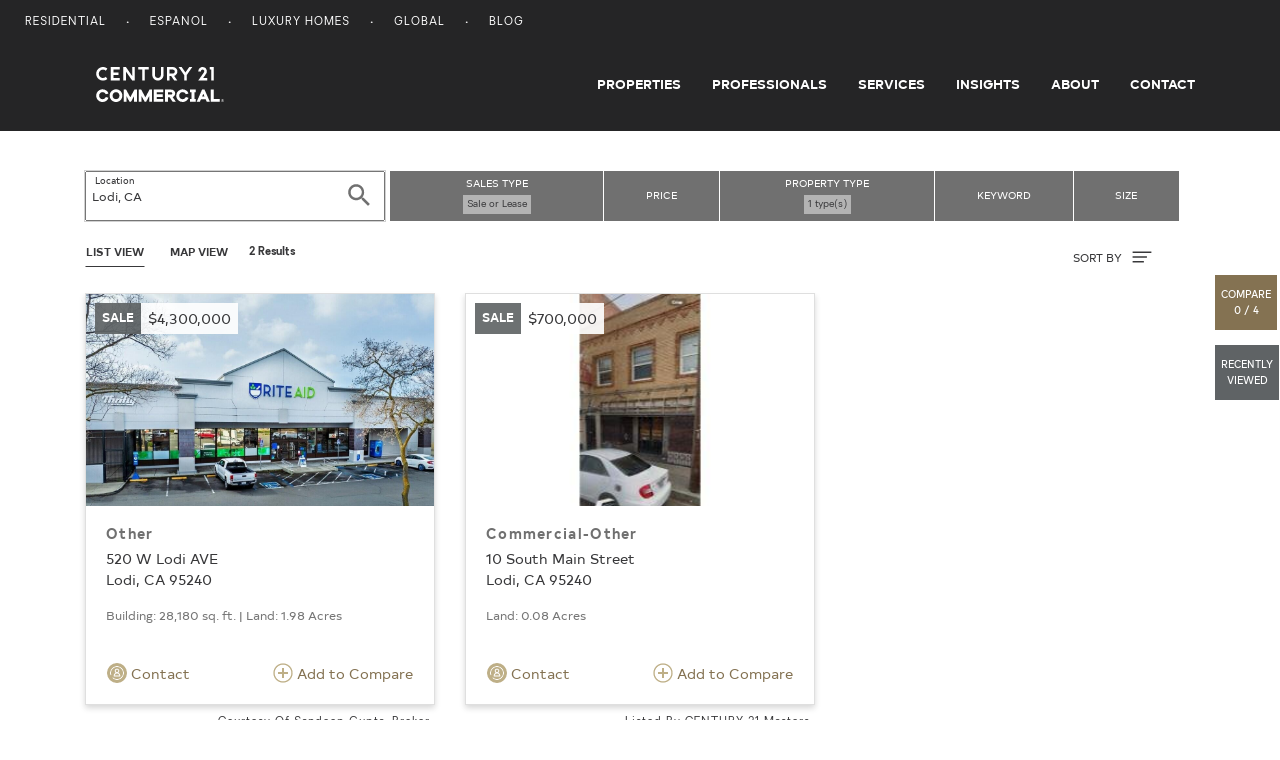

--- FILE ---
content_type: application/javascript
request_url: https://commercial.century21.com/js/commercial/app-commercial.js
body_size: 155670
content:
!function(e){function t(t){for(var n,a,i=t[0],o=t[1],s=0,d=[];s<i.length;s++)a=i[s],Object.prototype.hasOwnProperty.call(r,a)&&r[a]&&d.push(r[a][0]),r[a]=0;for(n in o)Object.prototype.hasOwnProperty.call(o,n)&&(e[n]=o[n]);for(u&&u(t);d.length;)d.shift()()}var n={},r={5:0};function a(t){if(n[t])return n[t].exports;var r=n[t]={i:t,l:!1,exports:{}};return e[t].call(r.exports,r,r.exports,a),r.l=!0,r.exports}a.e=function(e){var t=[],n=r[e];if(0!==n)if(n)t.push(n[2]);else{var i=new Promise((function(t,a){n=r[e]=[t,a]}));t.push(n[2]=i);var o,s=document.createElement("script");s.charset="utf-8",s.timeout=120,a.nc&&s.setAttribute("nonce",a.nc),s.src=function(e){return a.p+""+({}[e]||e)+".js"}(e);var u=new Error;o=function(t){s.onerror=s.onload=null,clearTimeout(d);var n=r[e];if(0!==n){if(n){var a=t&&("load"===t.type?"missing":t.type),i=t&&t.target&&t.target.src;u.message="Loading chunk "+e+" failed.\n("+a+": "+i+")",u.name="ChunkLoadError",u.type=a,u.request=i,n[1](u)}r[e]=void 0}};var d=setTimeout((function(){o({type:"timeout",target:s})}),12e4);s.onerror=s.onload=o,document.head.appendChild(s)}return Promise.all(t)},a.m=e,a.c=n,a.d=function(e,t,n){a.o(e,t)||Object.defineProperty(e,t,{enumerable:!0,get:n})},a.r=function(e){"undefined"!=typeof Symbol&&Symbol.toStringTag&&Object.defineProperty(e,Symbol.toStringTag,{value:"Module"}),Object.defineProperty(e,"__esModule",{value:!0})},a.t=function(e,t){if(1&t&&(e=a(e)),8&t)return e;if(4&t&&"object"==typeof e&&e&&e.__esModule)return e;var n=Object.create(null);if(a.r(n),Object.defineProperty(n,"default",{enumerable:!0,value:e}),2&t&&"string"!=typeof e)for(var r in e)a.d(n,r,function(t){return e[t]}.bind(null,r));return n},a.n=function(e){var t=e&&e.__esModule?function(){return e.default}:function(){return e};return a.d(t,"a",t),t},a.o=function(e,t){return Object.prototype.hasOwnProperty.call(e,t)},a.p="/js/commercial/",a.oe=function(e){throw console.error(e),e};var i=window.webpackJsonp=window.webpackJsonp||[],o=i.push.bind(i);i.push=t,i=i.slice();for(var s=0;s<i.length;s++)t(i[s]);var u=o;a(a.s=257)}([function(e,t,n){(function(e){e.exports=function(){"use strict";var t,r;function a(){return t.apply(null,arguments)}function i(e){return e instanceof Array||"[object Array]"===Object.prototype.toString.call(e)}function o(e){return null!=e&&"[object Object]"===Object.prototype.toString.call(e)}function s(e){return void 0===e}function u(e){return"number"==typeof e||"[object Number]"===Object.prototype.toString.call(e)}function d(e){return e instanceof Date||"[object Date]"===Object.prototype.toString.call(e)}function c(e,t){var n,r=[];for(n=0;n<e.length;++n)r.push(t(e[n],n));return r}function l(e,t){return Object.prototype.hasOwnProperty.call(e,t)}function _(e,t){for(var n in t)l(t,n)&&(e[n]=t[n]);return l(t,"toString")&&(e.toString=t.toString),l(t,"valueOf")&&(e.valueOf=t.valueOf),e}function f(e,t,n,r){return bt(e,t,n,r,!0).utc()}function m(e){return null==e._pf&&(e._pf={empty:!1,unusedTokens:[],unusedInput:[],overflow:-2,charsLeftOver:0,nullInput:!1,invalidMonth:null,invalidFormat:!1,userInvalidated:!1,iso:!1,parsedDateParts:[],meridiem:null,rfc2822:!1,weekdayMismatch:!1}),e._pf}function h(e){if(null==e._isValid){var t=m(e),n=r.call(t.parsedDateParts,(function(e){return null!=e})),a=!isNaN(e._d.getTime())&&t.overflow<0&&!t.empty&&!t.invalidMonth&&!t.invalidWeekday&&!t.weekdayMismatch&&!t.nullInput&&!t.invalidFormat&&!t.userInvalidated&&(!t.meridiem||t.meridiem&&n);if(e._strict&&(a=a&&0===t.charsLeftOver&&0===t.unusedTokens.length&&void 0===t.bigHour),null!=Object.isFrozen&&Object.isFrozen(e))return a;e._isValid=a}return e._isValid}function p(e){var t=f(NaN);return null!=e?_(m(t),e):m(t).userInvalidated=!0,t}r=Array.prototype.some?Array.prototype.some:function(e){for(var t=Object(this),n=t.length>>>0,r=0;r<n;r++)if(r in t&&e.call(this,t[r],r,t))return!0;return!1};var y=a.momentProperties=[];function v(e,t){var n,r,a;if(s(t._isAMomentObject)||(e._isAMomentObject=t._isAMomentObject),s(t._i)||(e._i=t._i),s(t._f)||(e._f=t._f),s(t._l)||(e._l=t._l),s(t._strict)||(e._strict=t._strict),s(t._tzm)||(e._tzm=t._tzm),s(t._isUTC)||(e._isUTC=t._isUTC),s(t._offset)||(e._offset=t._offset),s(t._pf)||(e._pf=m(t)),s(t._locale)||(e._locale=t._locale),y.length>0)for(n=0;n<y.length;n++)s(a=t[r=y[n]])||(e[r]=a);return e}var M=!1;function g(e){v(this,e),this._d=new Date(null!=e._d?e._d.getTime():NaN),this.isValid()||(this._d=new Date(NaN)),!1===M&&(M=!0,a.updateOffset(this),M=!1)}function L(e){return e instanceof g||null!=e&&null!=e._isAMomentObject}function Y(e){return e<0?Math.ceil(e)||0:Math.floor(e)}function k(e){var t=+e,n=0;return 0!==t&&isFinite(t)&&(n=Y(t)),n}function b(e,t,n){var r,a=Math.min(e.length,t.length),i=Math.abs(e.length-t.length),o=0;for(r=0;r<a;r++)(n&&e[r]!==t[r]||!n&&k(e[r])!==k(t[r]))&&o++;return o+i}function w(e){!1===a.suppressDeprecationWarnings&&"undefined"!=typeof console&&console.warn&&console.warn("Deprecation warning: "+e)}function D(e,t){var n=!0;return _((function(){if(null!=a.deprecationHandler&&a.deprecationHandler(null,e),n){for(var r,i=[],o=0;o<arguments.length;o++){if(r="","object"==typeof arguments[o]){for(var s in r+="\n["+o+"] ",arguments[0])r+=s+": "+arguments[0][s]+", ";r=r.slice(0,-2)}else r=arguments[o];i.push(r)}w(e+"\nArguments: "+Array.prototype.slice.call(i).join("")+"\n"+(new Error).stack),n=!1}return t.apply(this,arguments)}),t)}var T,S={};function j(e,t){null!=a.deprecationHandler&&a.deprecationHandler(e,t),S[e]||(w(t),S[e]=!0)}function x(e){return e instanceof Function||"[object Function]"===Object.prototype.toString.call(e)}function O(e,t){var n,r=_({},e);for(n in t)l(t,n)&&(o(e[n])&&o(t[n])?(r[n]={},_(r[n],e[n]),_(r[n],t[n])):null!=t[n]?r[n]=t[n]:delete r[n]);for(n in e)l(e,n)&&!l(t,n)&&o(e[n])&&(r[n]=_({},r[n]));return r}function H(e){null!=e&&this.set(e)}a.suppressDeprecationWarnings=!1,a.deprecationHandler=null,T=Object.keys?Object.keys:function(e){var t,n=[];for(t in e)l(e,t)&&n.push(t);return n};var P={};function A(e,t){var n=e.toLowerCase();P[n]=P[n+"s"]=P[t]=e}function E(e){return"string"==typeof e?P[e]||P[e.toLowerCase()]:void 0}function F(e){var t,n,r={};for(n in e)l(e,n)&&(t=E(n))&&(r[t]=e[n]);return r}var C={};function W(e,t){C[e]=t}function N(e,t,n){var r=""+Math.abs(e),a=t-r.length;return(e>=0?n?"+":"":"-")+Math.pow(10,Math.max(0,a)).toString().substr(1)+r}var I=/(\[[^\[]*\])|(\\)?([Hh]mm(ss)?|Mo|MM?M?M?|Do|DDDo|DD?D?D?|ddd?d?|do?|w[o|w]?|W[o|W]?|Qo?|YYYYYY|YYYYY|YYYY|YY|gg(ggg?)?|GG(GGG?)?|e|E|a|A|hh?|HH?|kk?|mm?|ss?|S{1,9}|x|X|zz?|ZZ?|.)/g,$=/(\[[^\[]*\])|(\\)?(LTS|LT|LL?L?L?|l{1,4})/g,R={},z={};function J(e,t,n,r){var a=r;"string"==typeof r&&(a=function(){return this[r]()}),e&&(z[e]=a),t&&(z[t[0]]=function(){return N(a.apply(this,arguments),t[1],t[2])}),n&&(z[n]=function(){return this.localeData().ordinal(a.apply(this,arguments),e)})}function U(e,t){return e.isValid()?(t=G(t,e.localeData()),R[t]=R[t]||function(e){var t,n,r,a=e.match(I);for(t=0,n=a.length;t<n;t++)z[a[t]]?a[t]=z[a[t]]:a[t]=(r=a[t]).match(/\[[\s\S]/)?r.replace(/^\[|\]$/g,""):r.replace(/\\/g,"");return function(t){var r,i="";for(r=0;r<n;r++)i+=x(a[r])?a[r].call(t,e):a[r];return i}}(t),R[t](e)):e.localeData().invalidDate()}function G(e,t){var n=5;function r(e){return t.longDateFormat(e)||e}for($.lastIndex=0;n>=0&&$.test(e);)e=e.replace($,r),$.lastIndex=0,n-=1;return e}var V=/\d/,B=/\d\d/,q=/\d{3}/,K=/\d{4}/,Z=/[+-]?\d{6}/,Q=/\d\d?/,X=/\d\d\d\d?/,ee=/\d\d\d\d\d\d?/,te=/\d{1,3}/,ne=/\d{1,4}/,re=/[+-]?\d{1,6}/,ae=/\d+/,ie=/[+-]?\d+/,oe=/Z|[+-]\d\d:?\d\d/gi,se=/Z|[+-]\d\d(?::?\d\d)?/gi,ue=/[0-9]{0,256}['a-z\u00A0-\u05FF\u0700-\uD7FF\uF900-\uFDCF\uFDF0-\uFF07\uFF10-\uFFEF]{1,256}|[\u0600-\u06FF\/]{1,256}(\s*?[\u0600-\u06FF]{1,256}){1,2}/i,de={};function ce(e,t,n){de[e]=x(t)?t:function(e,r){return e&&n?n:t}}function le(e,t){return l(de,e)?de[e](t._strict,t._locale):new RegExp(_e(e.replace("\\","").replace(/\\(\[)|\\(\])|\[([^\]\[]*)\]|\\(.)/g,(function(e,t,n,r,a){return t||n||r||a}))))}function _e(e){return e.replace(/[-\/\\^$*+?.()|[\]{}]/g,"\\$&")}var fe={};function me(e,t){var n,r=t;for("string"==typeof e&&(e=[e]),u(t)&&(r=function(e,n){n[t]=k(e)}),n=0;n<e.length;n++)fe[e[n]]=r}function he(e,t){me(e,(function(e,n,r,a){r._w=r._w||{},t(e,r._w,r,a)}))}function pe(e,t,n){null!=t&&l(fe,e)&&fe[e](t,n._a,n,e)}function ye(e){return ve(e)?366:365}function ve(e){return e%4==0&&e%100!=0||e%400==0}J("Y",0,0,(function(){var e=this.year();return e<=9999?""+e:"+"+e})),J(0,["YY",2],0,(function(){return this.year()%100})),J(0,["YYYY",4],0,"year"),J(0,["YYYYY",5],0,"year"),J(0,["YYYYYY",6,!0],0,"year"),A("year","y"),W("year",1),ce("Y",ie),ce("YY",Q,B),ce("YYYY",ne,K),ce("YYYYY",re,Z),ce("YYYYYY",re,Z),me(["YYYYY","YYYYYY"],0),me("YYYY",(function(e,t){t[0]=2===e.length?a.parseTwoDigitYear(e):k(e)})),me("YY",(function(e,t){t[0]=a.parseTwoDigitYear(e)})),me("Y",(function(e,t){t[0]=parseInt(e,10)})),a.parseTwoDigitYear=function(e){return k(e)+(k(e)>68?1900:2e3)};var Me,ge=Le("FullYear",!0);function Le(e,t){return function(n){return null!=n?(ke(this,e,n),a.updateOffset(this,t),this):Ye(this,e)}}function Ye(e,t){return e.isValid()?e._d["get"+(e._isUTC?"UTC":"")+t]():NaN}function ke(e,t,n){e.isValid()&&!isNaN(n)&&("FullYear"===t&&ve(e.year())&&1===e.month()&&29===e.date()?e._d["set"+(e._isUTC?"UTC":"")+t](n,e.month(),be(n,e.month())):e._d["set"+(e._isUTC?"UTC":"")+t](n))}function be(e,t){if(isNaN(e)||isNaN(t))return NaN;var n,r=(t%(n=12)+n)%n;return e+=(t-r)/12,1===r?ve(e)?29:28:31-r%7%2}Me=Array.prototype.indexOf?Array.prototype.indexOf:function(e){var t;for(t=0;t<this.length;++t)if(this[t]===e)return t;return-1},J("M",["MM",2],"Mo",(function(){return this.month()+1})),J("MMM",0,0,(function(e){return this.localeData().monthsShort(this,e)})),J("MMMM",0,0,(function(e){return this.localeData().months(this,e)})),A("month","M"),W("month",8),ce("M",Q),ce("MM",Q,B),ce("MMM",(function(e,t){return t.monthsShortRegex(e)})),ce("MMMM",(function(e,t){return t.monthsRegex(e)})),me(["M","MM"],(function(e,t){t[1]=k(e)-1})),me(["MMM","MMMM"],(function(e,t,n,r){var a=n._locale.monthsParse(e,r,n._strict);null!=a?t[1]=a:m(n).invalidMonth=e}));var we=/D[oD]?(\[[^\[\]]*\]|\s)+MMMM?/,De="January_February_March_April_May_June_July_August_September_October_November_December".split("_"),Te="Jan_Feb_Mar_Apr_May_Jun_Jul_Aug_Sep_Oct_Nov_Dec".split("_");function Se(e,t,n){var r,a,i,o=e.toLocaleLowerCase();if(!this._monthsParse)for(this._monthsParse=[],this._longMonthsParse=[],this._shortMonthsParse=[],r=0;r<12;++r)i=f([2e3,r]),this._shortMonthsParse[r]=this.monthsShort(i,"").toLocaleLowerCase(),this._longMonthsParse[r]=this.months(i,"").toLocaleLowerCase();return n?"MMM"===t?-1!==(a=Me.call(this._shortMonthsParse,o))?a:null:-1!==(a=Me.call(this._longMonthsParse,o))?a:null:"MMM"===t?-1!==(a=Me.call(this._shortMonthsParse,o))?a:-1!==(a=Me.call(this._longMonthsParse,o))?a:null:-1!==(a=Me.call(this._longMonthsParse,o))?a:-1!==(a=Me.call(this._shortMonthsParse,o))?a:null}function je(e,t){var n;if(!e.isValid())return e;if("string"==typeof t)if(/^\d+$/.test(t))t=k(t);else if(!u(t=e.localeData().monthsParse(t)))return e;return n=Math.min(e.date(),be(e.year(),t)),e._d["set"+(e._isUTC?"UTC":"")+"Month"](t,n),e}function xe(e){return null!=e?(je(this,e),a.updateOffset(this,!0),this):Ye(this,"Month")}var Oe=ue,He=ue;function Pe(){function e(e,t){return t.length-e.length}var t,n,r=[],a=[],i=[];for(t=0;t<12;t++)n=f([2e3,t]),r.push(this.monthsShort(n,"")),a.push(this.months(n,"")),i.push(this.months(n,"")),i.push(this.monthsShort(n,""));for(r.sort(e),a.sort(e),i.sort(e),t=0;t<12;t++)r[t]=_e(r[t]),a[t]=_e(a[t]);for(t=0;t<24;t++)i[t]=_e(i[t]);this._monthsRegex=new RegExp("^("+i.join("|")+")","i"),this._monthsShortRegex=this._monthsRegex,this._monthsStrictRegex=new RegExp("^("+a.join("|")+")","i"),this._monthsShortStrictRegex=new RegExp("^("+r.join("|")+")","i")}function Ae(e,t,n,r,a,i,o){var s;return e<100&&e>=0?(s=new Date(e+400,t,n,r,a,i,o),isFinite(s.getFullYear())&&s.setFullYear(e)):s=new Date(e,t,n,r,a,i,o),s}function Ee(e){var t;if(e<100&&e>=0){var n=Array.prototype.slice.call(arguments);n[0]=e+400,t=new Date(Date.UTC.apply(null,n)),isFinite(t.getUTCFullYear())&&t.setUTCFullYear(e)}else t=new Date(Date.UTC.apply(null,arguments));return t}function Fe(e,t,n){var r=7+t-n;return-(7+Ee(e,0,r).getUTCDay()-t)%7+r-1}function Ce(e,t,n,r,a){var i,o,s=1+7*(t-1)+(7+n-r)%7+Fe(e,r,a);return s<=0?o=ye(i=e-1)+s:s>ye(e)?(i=e+1,o=s-ye(e)):(i=e,o=s),{year:i,dayOfYear:o}}function We(e,t,n){var r,a,i=Fe(e.year(),t,n),o=Math.floor((e.dayOfYear()-i-1)/7)+1;return o<1?r=o+Ne(a=e.year()-1,t,n):o>Ne(e.year(),t,n)?(r=o-Ne(e.year(),t,n),a=e.year()+1):(a=e.year(),r=o),{week:r,year:a}}function Ne(e,t,n){var r=Fe(e,t,n),a=Fe(e+1,t,n);return(ye(e)-r+a)/7}function Ie(e,t){return e.slice(t,7).concat(e.slice(0,t))}J("w",["ww",2],"wo","week"),J("W",["WW",2],"Wo","isoWeek"),A("week","w"),A("isoWeek","W"),W("week",5),W("isoWeek",5),ce("w",Q),ce("ww",Q,B),ce("W",Q),ce("WW",Q,B),he(["w","ww","W","WW"],(function(e,t,n,r){t[r.substr(0,1)]=k(e)})),J("d",0,"do","day"),J("dd",0,0,(function(e){return this.localeData().weekdaysMin(this,e)})),J("ddd",0,0,(function(e){return this.localeData().weekdaysShort(this,e)})),J("dddd",0,0,(function(e){return this.localeData().weekdays(this,e)})),J("e",0,0,"weekday"),J("E",0,0,"isoWeekday"),A("day","d"),A("weekday","e"),A("isoWeekday","E"),W("day",11),W("weekday",11),W("isoWeekday",11),ce("d",Q),ce("e",Q),ce("E",Q),ce("dd",(function(e,t){return t.weekdaysMinRegex(e)})),ce("ddd",(function(e,t){return t.weekdaysShortRegex(e)})),ce("dddd",(function(e,t){return t.weekdaysRegex(e)})),he(["dd","ddd","dddd"],(function(e,t,n,r){var a=n._locale.weekdaysParse(e,r,n._strict);null!=a?t.d=a:m(n).invalidWeekday=e})),he(["d","e","E"],(function(e,t,n,r){t[r]=k(e)}));var $e="Sunday_Monday_Tuesday_Wednesday_Thursday_Friday_Saturday".split("_"),Re="Sun_Mon_Tue_Wed_Thu_Fri_Sat".split("_"),ze="Su_Mo_Tu_We_Th_Fr_Sa".split("_");function Je(e,t,n){var r,a,i,o=e.toLocaleLowerCase();if(!this._weekdaysParse)for(this._weekdaysParse=[],this._shortWeekdaysParse=[],this._minWeekdaysParse=[],r=0;r<7;++r)i=f([2e3,1]).day(r),this._minWeekdaysParse[r]=this.weekdaysMin(i,"").toLocaleLowerCase(),this._shortWeekdaysParse[r]=this.weekdaysShort(i,"").toLocaleLowerCase(),this._weekdaysParse[r]=this.weekdays(i,"").toLocaleLowerCase();return n?"dddd"===t?-1!==(a=Me.call(this._weekdaysParse,o))?a:null:"ddd"===t?-1!==(a=Me.call(this._shortWeekdaysParse,o))?a:null:-1!==(a=Me.call(this._minWeekdaysParse,o))?a:null:"dddd"===t?-1!==(a=Me.call(this._weekdaysParse,o))?a:-1!==(a=Me.call(this._shortWeekdaysParse,o))?a:-1!==(a=Me.call(this._minWeekdaysParse,o))?a:null:"ddd"===t?-1!==(a=Me.call(this._shortWeekdaysParse,o))?a:-1!==(a=Me.call(this._weekdaysParse,o))?a:-1!==(a=Me.call(this._minWeekdaysParse,o))?a:null:-1!==(a=Me.call(this._minWeekdaysParse,o))?a:-1!==(a=Me.call(this._weekdaysParse,o))?a:-1!==(a=Me.call(this._shortWeekdaysParse,o))?a:null}var Ue=ue,Ge=ue,Ve=ue;function Be(){function e(e,t){return t.length-e.length}var t,n,r,a,i,o=[],s=[],u=[],d=[];for(t=0;t<7;t++)n=f([2e3,1]).day(t),r=this.weekdaysMin(n,""),a=this.weekdaysShort(n,""),i=this.weekdays(n,""),o.push(r),s.push(a),u.push(i),d.push(r),d.push(a),d.push(i);for(o.sort(e),s.sort(e),u.sort(e),d.sort(e),t=0;t<7;t++)s[t]=_e(s[t]),u[t]=_e(u[t]),d[t]=_e(d[t]);this._weekdaysRegex=new RegExp("^("+d.join("|")+")","i"),this._weekdaysShortRegex=this._weekdaysRegex,this._weekdaysMinRegex=this._weekdaysRegex,this._weekdaysStrictRegex=new RegExp("^("+u.join("|")+")","i"),this._weekdaysShortStrictRegex=new RegExp("^("+s.join("|")+")","i"),this._weekdaysMinStrictRegex=new RegExp("^("+o.join("|")+")","i")}function qe(){return this.hours()%12||12}function Ke(e,t){J(e,0,0,(function(){return this.localeData().meridiem(this.hours(),this.minutes(),t)}))}function Ze(e,t){return t._meridiemParse}J("H",["HH",2],0,"hour"),J("h",["hh",2],0,qe),J("k",["kk",2],0,(function(){return this.hours()||24})),J("hmm",0,0,(function(){return""+qe.apply(this)+N(this.minutes(),2)})),J("hmmss",0,0,(function(){return""+qe.apply(this)+N(this.minutes(),2)+N(this.seconds(),2)})),J("Hmm",0,0,(function(){return""+this.hours()+N(this.minutes(),2)})),J("Hmmss",0,0,(function(){return""+this.hours()+N(this.minutes(),2)+N(this.seconds(),2)})),Ke("a",!0),Ke("A",!1),A("hour","h"),W("hour",13),ce("a",Ze),ce("A",Ze),ce("H",Q),ce("h",Q),ce("k",Q),ce("HH",Q,B),ce("hh",Q,B),ce("kk",Q,B),ce("hmm",X),ce("hmmss",ee),ce("Hmm",X),ce("Hmmss",ee),me(["H","HH"],3),me(["k","kk"],(function(e,t,n){var r=k(e);t[3]=24===r?0:r})),me(["a","A"],(function(e,t,n){n._isPm=n._locale.isPM(e),n._meridiem=e})),me(["h","hh"],(function(e,t,n){t[3]=k(e),m(n).bigHour=!0})),me("hmm",(function(e,t,n){var r=e.length-2;t[3]=k(e.substr(0,r)),t[4]=k(e.substr(r)),m(n).bigHour=!0})),me("hmmss",(function(e,t,n){var r=e.length-4,a=e.length-2;t[3]=k(e.substr(0,r)),t[4]=k(e.substr(r,2)),t[5]=k(e.substr(a)),m(n).bigHour=!0})),me("Hmm",(function(e,t,n){var r=e.length-2;t[3]=k(e.substr(0,r)),t[4]=k(e.substr(r))})),me("Hmmss",(function(e,t,n){var r=e.length-4,a=e.length-2;t[3]=k(e.substr(0,r)),t[4]=k(e.substr(r,2)),t[5]=k(e.substr(a))}));var Qe,Xe=Le("Hours",!0),et={calendar:{sameDay:"[Today at] LT",nextDay:"[Tomorrow at] LT",nextWeek:"dddd [at] LT",lastDay:"[Yesterday at] LT",lastWeek:"[Last] dddd [at] LT",sameElse:"L"},longDateFormat:{LTS:"h:mm:ss A",LT:"h:mm A",L:"MM/DD/YYYY",LL:"MMMM D, YYYY",LLL:"MMMM D, YYYY h:mm A",LLLL:"dddd, MMMM D, YYYY h:mm A"},invalidDate:"Invalid date",ordinal:"%d",dayOfMonthOrdinalParse:/\d{1,2}/,relativeTime:{future:"in %s",past:"%s ago",s:"a few seconds",ss:"%d seconds",m:"a minute",mm:"%d minutes",h:"an hour",hh:"%d hours",d:"a day",dd:"%d days",M:"a month",MM:"%d months",y:"a year",yy:"%d years"},months:De,monthsShort:Te,week:{dow:0,doy:6},weekdays:$e,weekdaysMin:ze,weekdaysShort:Re,meridiemParse:/[ap]\.?m?\.?/i},tt={},nt={};function rt(e){return e?e.toLowerCase().replace("_","-"):e}function at(t){var r=null;if(!tt[t]&&void 0!==e&&e&&e.exports)try{r=Qe._abbr,n(450)("./"+t),it(r)}catch(e){}return tt[t]}function it(e,t){var n;return e&&((n=s(t)?st(e):ot(e,t))?Qe=n:"undefined"!=typeof console&&console.warn&&console.warn("Locale "+e+" not found. Did you forget to load it?")),Qe._abbr}function ot(e,t){if(null!==t){var n,r=et;if(t.abbr=e,null!=tt[e])j("defineLocaleOverride","use moment.updateLocale(localeName, config) to change an existing locale. moment.defineLocale(localeName, config) should only be used for creating a new locale See http://momentjs.com/guides/#/warnings/define-locale/ for more info."),r=tt[e]._config;else if(null!=t.parentLocale)if(null!=tt[t.parentLocale])r=tt[t.parentLocale]._config;else{if(null==(n=at(t.parentLocale)))return nt[t.parentLocale]||(nt[t.parentLocale]=[]),nt[t.parentLocale].push({name:e,config:t}),null;r=n._config}return tt[e]=new H(O(r,t)),nt[e]&&nt[e].forEach((function(e){ot(e.name,e.config)})),it(e),tt[e]}return delete tt[e],null}function st(e){var t;if(e&&e._locale&&e._locale._abbr&&(e=e._locale._abbr),!e)return Qe;if(!i(e)){if(t=at(e))return t;e=[e]}return function(e){for(var t,n,r,a,i=0;i<e.length;){for(t=(a=rt(e[i]).split("-")).length,n=(n=rt(e[i+1]))?n.split("-"):null;t>0;){if(r=at(a.slice(0,t).join("-")))return r;if(n&&n.length>=t&&b(a,n,!0)>=t-1)break;t--}i++}return Qe}(e)}function ut(e){var t,n=e._a;return n&&-2===m(e).overflow&&(t=n[1]<0||n[1]>11?1:n[2]<1||n[2]>be(n[0],n[1])?2:n[3]<0||n[3]>24||24===n[3]&&(0!==n[4]||0!==n[5]||0!==n[6])?3:n[4]<0||n[4]>59?4:n[5]<0||n[5]>59?5:n[6]<0||n[6]>999?6:-1,m(e)._overflowDayOfYear&&(t<0||t>2)&&(t=2),m(e)._overflowWeeks&&-1===t&&(t=7),m(e)._overflowWeekday&&-1===t&&(t=8),m(e).overflow=t),e}function dt(e,t,n){return null!=e?e:null!=t?t:n}function ct(e){var t,n,r,i,o,s=[];if(!e._d){for(r=function(e){var t=new Date(a.now());return e._useUTC?[t.getUTCFullYear(),t.getUTCMonth(),t.getUTCDate()]:[t.getFullYear(),t.getMonth(),t.getDate()]}(e),e._w&&null==e._a[2]&&null==e._a[1]&&function(e){var t,n,r,a,i,o,s,u;if(null!=(t=e._w).GG||null!=t.W||null!=t.E)i=1,o=4,n=dt(t.GG,e._a[0],We(wt(),1,4).year),r=dt(t.W,1),((a=dt(t.E,1))<1||a>7)&&(u=!0);else{i=e._locale._week.dow,o=e._locale._week.doy;var d=We(wt(),i,o);n=dt(t.gg,e._a[0],d.year),r=dt(t.w,d.week),null!=t.d?((a=t.d)<0||a>6)&&(u=!0):null!=t.e?(a=t.e+i,(t.e<0||t.e>6)&&(u=!0)):a=i}r<1||r>Ne(n,i,o)?m(e)._overflowWeeks=!0:null!=u?m(e)._overflowWeekday=!0:(s=Ce(n,r,a,i,o),e._a[0]=s.year,e._dayOfYear=s.dayOfYear)}(e),null!=e._dayOfYear&&(o=dt(e._a[0],r[0]),(e._dayOfYear>ye(o)||0===e._dayOfYear)&&(m(e)._overflowDayOfYear=!0),n=Ee(o,0,e._dayOfYear),e._a[1]=n.getUTCMonth(),e._a[2]=n.getUTCDate()),t=0;t<3&&null==e._a[t];++t)e._a[t]=s[t]=r[t];for(;t<7;t++)e._a[t]=s[t]=null==e._a[t]?2===t?1:0:e._a[t];24===e._a[3]&&0===e._a[4]&&0===e._a[5]&&0===e._a[6]&&(e._nextDay=!0,e._a[3]=0),e._d=(e._useUTC?Ee:Ae).apply(null,s),i=e._useUTC?e._d.getUTCDay():e._d.getDay(),null!=e._tzm&&e._d.setUTCMinutes(e._d.getUTCMinutes()-e._tzm),e._nextDay&&(e._a[3]=24),e._w&&void 0!==e._w.d&&e._w.d!==i&&(m(e).weekdayMismatch=!0)}}var lt=/^\s*((?:[+-]\d{6}|\d{4})-(?:\d\d-\d\d|W\d\d-\d|W\d\d|\d\d\d|\d\d))(?:(T| )(\d\d(?::\d\d(?::\d\d(?:[.,]\d+)?)?)?)([\+\-]\d\d(?::?\d\d)?|\s*Z)?)?$/,_t=/^\s*((?:[+-]\d{6}|\d{4})(?:\d\d\d\d|W\d\d\d|W\d\d|\d\d\d|\d\d))(?:(T| )(\d\d(?:\d\d(?:\d\d(?:[.,]\d+)?)?)?)([\+\-]\d\d(?::?\d\d)?|\s*Z)?)?$/,ft=/Z|[+-]\d\d(?::?\d\d)?/,mt=[["YYYYYY-MM-DD",/[+-]\d{6}-\d\d-\d\d/],["YYYY-MM-DD",/\d{4}-\d\d-\d\d/],["GGGG-[W]WW-E",/\d{4}-W\d\d-\d/],["GGGG-[W]WW",/\d{4}-W\d\d/,!1],["YYYY-DDD",/\d{4}-\d{3}/],["YYYY-MM",/\d{4}-\d\d/,!1],["YYYYYYMMDD",/[+-]\d{10}/],["YYYYMMDD",/\d{8}/],["GGGG[W]WWE",/\d{4}W\d{3}/],["GGGG[W]WW",/\d{4}W\d{2}/,!1],["YYYYDDD",/\d{7}/]],ht=[["HH:mm:ss.SSSS",/\d\d:\d\d:\d\d\.\d+/],["HH:mm:ss,SSSS",/\d\d:\d\d:\d\d,\d+/],["HH:mm:ss",/\d\d:\d\d:\d\d/],["HH:mm",/\d\d:\d\d/],["HHmmss.SSSS",/\d\d\d\d\d\d\.\d+/],["HHmmss,SSSS",/\d\d\d\d\d\d,\d+/],["HHmmss",/\d\d\d\d\d\d/],["HHmm",/\d\d\d\d/],["HH",/\d\d/]],pt=/^\/?Date\((\-?\d+)/i;function yt(e){var t,n,r,a,i,o,s=e._i,u=lt.exec(s)||_t.exec(s);if(u){for(m(e).iso=!0,t=0,n=mt.length;t<n;t++)if(mt[t][1].exec(u[1])){a=mt[t][0],r=!1!==mt[t][2];break}if(null==a)return void(e._isValid=!1);if(u[3]){for(t=0,n=ht.length;t<n;t++)if(ht[t][1].exec(u[3])){i=(u[2]||" ")+ht[t][0];break}if(null==i)return void(e._isValid=!1)}if(!r&&null!=i)return void(e._isValid=!1);if(u[4]){if(!ft.exec(u[4]))return void(e._isValid=!1);o="Z"}e._f=a+(i||"")+(o||""),Yt(e)}else e._isValid=!1}var vt=/^(?:(Mon|Tue|Wed|Thu|Fri|Sat|Sun),?\s)?(\d{1,2})\s(Jan|Feb|Mar|Apr|May|Jun|Jul|Aug|Sep|Oct|Nov|Dec)\s(\d{2,4})\s(\d\d):(\d\d)(?::(\d\d))?\s(?:(UT|GMT|[ECMP][SD]T)|([Zz])|([+-]\d{4}))$/;function Mt(e){var t=parseInt(e,10);return t<=49?2e3+t:t<=999?1900+t:t}var gt={UT:0,GMT:0,EDT:-240,EST:-300,CDT:-300,CST:-360,MDT:-360,MST:-420,PDT:-420,PST:-480};function Lt(e){var t,n,r,a,i,o,s,u=vt.exec(e._i.replace(/\([^)]*\)|[\n\t]/g," ").replace(/(\s\s+)/g," ").replace(/^\s\s*/,"").replace(/\s\s*$/,""));if(u){var d=(t=u[4],n=u[3],r=u[2],a=u[5],i=u[6],o=u[7],s=[Mt(t),Te.indexOf(n),parseInt(r,10),parseInt(a,10),parseInt(i,10)],o&&s.push(parseInt(o,10)),s);if(!function(e,t,n){return!e||Re.indexOf(e)===new Date(t[0],t[1],t[2]).getDay()||(m(n).weekdayMismatch=!0,n._isValid=!1,!1)}(u[1],d,e))return;e._a=d,e._tzm=function(e,t,n){if(e)return gt[e];if(t)return 0;var r=parseInt(n,10),a=r%100;return(r-a)/100*60+a}(u[8],u[9],u[10]),e._d=Ee.apply(null,e._a),e._d.setUTCMinutes(e._d.getUTCMinutes()-e._tzm),m(e).rfc2822=!0}else e._isValid=!1}function Yt(e){if(e._f!==a.ISO_8601)if(e._f!==a.RFC_2822){e._a=[],m(e).empty=!0;var t,n,r,i,o,s=""+e._i,u=s.length,d=0;for(r=G(e._f,e._locale).match(I)||[],t=0;t<r.length;t++)i=r[t],(n=(s.match(le(i,e))||[])[0])&&((o=s.substr(0,s.indexOf(n))).length>0&&m(e).unusedInput.push(o),s=s.slice(s.indexOf(n)+n.length),d+=n.length),z[i]?(n?m(e).empty=!1:m(e).unusedTokens.push(i),pe(i,n,e)):e._strict&&!n&&m(e).unusedTokens.push(i);m(e).charsLeftOver=u-d,s.length>0&&m(e).unusedInput.push(s),e._a[3]<=12&&!0===m(e).bigHour&&e._a[3]>0&&(m(e).bigHour=void 0),m(e).parsedDateParts=e._a.slice(0),m(e).meridiem=e._meridiem,e._a[3]=function(e,t,n){var r;return null==n?t:null!=e.meridiemHour?e.meridiemHour(t,n):null!=e.isPM?((r=e.isPM(n))&&t<12&&(t+=12),r||12!==t||(t=0),t):t}(e._locale,e._a[3],e._meridiem),ct(e),ut(e)}else Lt(e);else yt(e)}function kt(e){var t=e._i,n=e._f;return e._locale=e._locale||st(e._l),null===t||void 0===n&&""===t?p({nullInput:!0}):("string"==typeof t&&(e._i=t=e._locale.preparse(t)),L(t)?new g(ut(t)):(d(t)?e._d=t:i(n)?function(e){var t,n,r,a,i;if(0===e._f.length)return m(e).invalidFormat=!0,void(e._d=new Date(NaN));for(a=0;a<e._f.length;a++)i=0,t=v({},e),null!=e._useUTC&&(t._useUTC=e._useUTC),t._f=e._f[a],Yt(t),h(t)&&(i+=m(t).charsLeftOver,i+=10*m(t).unusedTokens.length,m(t).score=i,(null==r||i<r)&&(r=i,n=t));_(e,n||t)}(e):n?Yt(e):function(e){var t=e._i;s(t)?e._d=new Date(a.now()):d(t)?e._d=new Date(t.valueOf()):"string"==typeof t?function(e){var t=pt.exec(e._i);null===t?(yt(e),!1===e._isValid&&(delete e._isValid,Lt(e),!1===e._isValid&&(delete e._isValid,a.createFromInputFallback(e)))):e._d=new Date(+t[1])}(e):i(t)?(e._a=c(t.slice(0),(function(e){return parseInt(e,10)})),ct(e)):o(t)?function(e){if(!e._d){var t=F(e._i);e._a=c([t.year,t.month,t.day||t.date,t.hour,t.minute,t.second,t.millisecond],(function(e){return e&&parseInt(e,10)})),ct(e)}}(e):u(t)?e._d=new Date(t):a.createFromInputFallback(e)}(e),h(e)||(e._d=null),e))}function bt(e,t,n,r,a){var s,u={};return!0!==n&&!1!==n||(r=n,n=void 0),(o(e)&&function(e){if(Object.getOwnPropertyNames)return 0===Object.getOwnPropertyNames(e).length;var t;for(t in e)if(e.hasOwnProperty(t))return!1;return!0}(e)||i(e)&&0===e.length)&&(e=void 0),u._isAMomentObject=!0,u._useUTC=u._isUTC=a,u._l=n,u._i=e,u._f=t,u._strict=r,(s=new g(ut(kt(u))))._nextDay&&(s.add(1,"d"),s._nextDay=void 0),s}function wt(e,t,n,r){return bt(e,t,n,r,!1)}a.createFromInputFallback=D("value provided is not in a recognized RFC2822 or ISO format. moment construction falls back to js Date(), which is not reliable across all browsers and versions. Non RFC2822/ISO date formats are discouraged and will be removed in an upcoming major release. Please refer to http://momentjs.com/guides/#/warnings/js-date/ for more info.",(function(e){e._d=new Date(e._i+(e._useUTC?" UTC":""))})),a.ISO_8601=function(){},a.RFC_2822=function(){};var Dt=D("moment().min is deprecated, use moment.max instead. http://momentjs.com/guides/#/warnings/min-max/",(function(){var e=wt.apply(null,arguments);return this.isValid()&&e.isValid()?e<this?this:e:p()})),Tt=D("moment().max is deprecated, use moment.min instead. http://momentjs.com/guides/#/warnings/min-max/",(function(){var e=wt.apply(null,arguments);return this.isValid()&&e.isValid()?e>this?this:e:p()}));function St(e,t){var n,r;if(1===t.length&&i(t[0])&&(t=t[0]),!t.length)return wt();for(n=t[0],r=1;r<t.length;++r)t[r].isValid()&&!t[r][e](n)||(n=t[r]);return n}var jt=["year","quarter","month","week","day","hour","minute","second","millisecond"];function xt(e){var t=F(e),n=t.year||0,r=t.quarter||0,a=t.month||0,i=t.week||t.isoWeek||0,o=t.day||0,s=t.hour||0,u=t.minute||0,d=t.second||0,c=t.millisecond||0;this._isValid=function(e){for(var t in e)if(-1===Me.call(jt,t)||null!=e[t]&&isNaN(e[t]))return!1;for(var n=!1,r=0;r<jt.length;++r)if(e[jt[r]]){if(n)return!1;parseFloat(e[jt[r]])!==k(e[jt[r]])&&(n=!0)}return!0}(t),this._milliseconds=+c+1e3*d+6e4*u+1e3*s*60*60,this._days=+o+7*i,this._months=+a+3*r+12*n,this._data={},this._locale=st(),this._bubble()}function Ot(e){return e instanceof xt}function Ht(e){return e<0?-1*Math.round(-1*e):Math.round(e)}function Pt(e,t){J(e,0,0,(function(){var e=this.utcOffset(),n="+";return e<0&&(e=-e,n="-"),n+N(~~(e/60),2)+t+N(~~e%60,2)}))}Pt("Z",":"),Pt("ZZ",""),ce("Z",se),ce("ZZ",se),me(["Z","ZZ"],(function(e,t,n){n._useUTC=!0,n._tzm=Et(se,e)}));var At=/([\+\-]|\d\d)/gi;function Et(e,t){var n=(t||"").match(e);if(null===n)return null;var r=((n[n.length-1]||[])+"").match(At)||["-",0,0],a=60*r[1]+k(r[2]);return 0===a?0:"+"===r[0]?a:-a}function Ft(e,t){var n,r;return t._isUTC?(n=t.clone(),r=(L(e)||d(e)?e.valueOf():wt(e).valueOf())-n.valueOf(),n._d.setTime(n._d.valueOf()+r),a.updateOffset(n,!1),n):wt(e).local()}function Ct(e){return 15*-Math.round(e._d.getTimezoneOffset()/15)}function Wt(){return!!this.isValid()&&this._isUTC&&0===this._offset}a.updateOffset=function(){};var Nt=/^(\-|\+)?(?:(\d*)[. ])?(\d+)\:(\d+)(?:\:(\d+)(\.\d*)?)?$/,It=/^(-|\+)?P(?:([-+]?[0-9,.]*)Y)?(?:([-+]?[0-9,.]*)M)?(?:([-+]?[0-9,.]*)W)?(?:([-+]?[0-9,.]*)D)?(?:T(?:([-+]?[0-9,.]*)H)?(?:([-+]?[0-9,.]*)M)?(?:([-+]?[0-9,.]*)S)?)?$/;function $t(e,t){var n,r,a,i,o,s,d=e,c=null;return Ot(e)?d={ms:e._milliseconds,d:e._days,M:e._months}:u(e)?(d={},t?d[t]=e:d.milliseconds=e):(c=Nt.exec(e))?(n="-"===c[1]?-1:1,d={y:0,d:k(c[2])*n,h:k(c[3])*n,m:k(c[4])*n,s:k(c[5])*n,ms:k(Ht(1e3*c[6]))*n}):(c=It.exec(e))?(n="-"===c[1]?-1:1,d={y:Rt(c[2],n),M:Rt(c[3],n),w:Rt(c[4],n),d:Rt(c[5],n),h:Rt(c[6],n),m:Rt(c[7],n),s:Rt(c[8],n)}):null==d?d={}:"object"==typeof d&&("from"in d||"to"in d)&&(i=wt(d.from),o=wt(d.to),a=i.isValid()&&o.isValid()?(o=Ft(o,i),i.isBefore(o)?s=zt(i,o):((s=zt(o,i)).milliseconds=-s.milliseconds,s.months=-s.months),s):{milliseconds:0,months:0},(d={}).ms=a.milliseconds,d.M=a.months),r=new xt(d),Ot(e)&&l(e,"_locale")&&(r._locale=e._locale),r}function Rt(e,t){var n=e&&parseFloat(e.replace(",","."));return(isNaN(n)?0:n)*t}function zt(e,t){var n={};return n.months=t.month()-e.month()+12*(t.year()-e.year()),e.clone().add(n.months,"M").isAfter(t)&&--n.months,n.milliseconds=+t-+e.clone().add(n.months,"M"),n}function Jt(e,t){return function(n,r){var a;return null===r||isNaN(+r)||(j(t,"moment()."+t+"(period, number) is deprecated. Please use moment()."+t+"(number, period). See http://momentjs.com/guides/#/warnings/add-inverted-param/ for more info."),a=n,n=r,r=a),Ut(this,$t(n="string"==typeof n?+n:n,r),e),this}}function Ut(e,t,n,r){var i=t._milliseconds,o=Ht(t._days),s=Ht(t._months);e.isValid()&&(r=null==r||r,s&&je(e,Ye(e,"Month")+s*n),o&&ke(e,"Date",Ye(e,"Date")+o*n),i&&e._d.setTime(e._d.valueOf()+i*n),r&&a.updateOffset(e,o||s))}$t.fn=xt.prototype,$t.invalid=function(){return $t(NaN)};var Gt=Jt(1,"add"),Vt=Jt(-1,"subtract");function Bt(e,t){var n=12*(t.year()-e.year())+(t.month()-e.month()),r=e.clone().add(n,"months");return-(n+(t-r<0?(t-r)/(r-e.clone().add(n-1,"months")):(t-r)/(e.clone().add(n+1,"months")-r)))||0}function qt(e){var t;return void 0===e?this._locale._abbr:(null!=(t=st(e))&&(this._locale=t),this)}a.defaultFormat="YYYY-MM-DDTHH:mm:ssZ",a.defaultFormatUtc="YYYY-MM-DDTHH:mm:ss[Z]";var Kt=D("moment().lang() is deprecated. Instead, use moment().localeData() to get the language configuration. Use moment().locale() to change languages.",(function(e){return void 0===e?this.localeData():this.locale(e)}));function Zt(){return this._locale}function Qt(e,t){return(e%t+t)%t}function Xt(e,t,n){return e<100&&e>=0?new Date(e+400,t,n)-126227808e5:new Date(e,t,n).valueOf()}function en(e,t,n){return e<100&&e>=0?Date.UTC(e+400,t,n)-126227808e5:Date.UTC(e,t,n)}function tn(e,t){J(0,[e,e.length],0,t)}function nn(e,t,n,r,a){var i;return null==e?We(this,r,a).year:(t>(i=Ne(e,r,a))&&(t=i),rn.call(this,e,t,n,r,a))}function rn(e,t,n,r,a){var i=Ce(e,t,n,r,a),o=Ee(i.year,0,i.dayOfYear);return this.year(o.getUTCFullYear()),this.month(o.getUTCMonth()),this.date(o.getUTCDate()),this}J(0,["gg",2],0,(function(){return this.weekYear()%100})),J(0,["GG",2],0,(function(){return this.isoWeekYear()%100})),tn("gggg","weekYear"),tn("ggggg","weekYear"),tn("GGGG","isoWeekYear"),tn("GGGGG","isoWeekYear"),A("weekYear","gg"),A("isoWeekYear","GG"),W("weekYear",1),W("isoWeekYear",1),ce("G",ie),ce("g",ie),ce("GG",Q,B),ce("gg",Q,B),ce("GGGG",ne,K),ce("gggg",ne,K),ce("GGGGG",re,Z),ce("ggggg",re,Z),he(["gggg","ggggg","GGGG","GGGGG"],(function(e,t,n,r){t[r.substr(0,2)]=k(e)})),he(["gg","GG"],(function(e,t,n,r){t[r]=a.parseTwoDigitYear(e)})),J("Q",0,"Qo","quarter"),A("quarter","Q"),W("quarter",7),ce("Q",V),me("Q",(function(e,t){t[1]=3*(k(e)-1)})),J("D",["DD",2],"Do","date"),A("date","D"),W("date",9),ce("D",Q),ce("DD",Q,B),ce("Do",(function(e,t){return e?t._dayOfMonthOrdinalParse||t._ordinalParse:t._dayOfMonthOrdinalParseLenient})),me(["D","DD"],2),me("Do",(function(e,t){t[2]=k(e.match(Q)[0])}));var an=Le("Date",!0);J("DDD",["DDDD",3],"DDDo","dayOfYear"),A("dayOfYear","DDD"),W("dayOfYear",4),ce("DDD",te),ce("DDDD",q),me(["DDD","DDDD"],(function(e,t,n){n._dayOfYear=k(e)})),J("m",["mm",2],0,"minute"),A("minute","m"),W("minute",14),ce("m",Q),ce("mm",Q,B),me(["m","mm"],4);var on=Le("Minutes",!1);J("s",["ss",2],0,"second"),A("second","s"),W("second",15),ce("s",Q),ce("ss",Q,B),me(["s","ss"],5);var sn,un=Le("Seconds",!1);for(J("S",0,0,(function(){return~~(this.millisecond()/100)})),J(0,["SS",2],0,(function(){return~~(this.millisecond()/10)})),J(0,["SSS",3],0,"millisecond"),J(0,["SSSS",4],0,(function(){return 10*this.millisecond()})),J(0,["SSSSS",5],0,(function(){return 100*this.millisecond()})),J(0,["SSSSSS",6],0,(function(){return 1e3*this.millisecond()})),J(0,["SSSSSSS",7],0,(function(){return 1e4*this.millisecond()})),J(0,["SSSSSSSS",8],0,(function(){return 1e5*this.millisecond()})),J(0,["SSSSSSSSS",9],0,(function(){return 1e6*this.millisecond()})),A("millisecond","ms"),W("millisecond",16),ce("S",te,V),ce("SS",te,B),ce("SSS",te,q),sn="SSSS";sn.length<=9;sn+="S")ce(sn,ae);function dn(e,t){t[6]=k(1e3*("0."+e))}for(sn="S";sn.length<=9;sn+="S")me(sn,dn);var cn=Le("Milliseconds",!1);J("z",0,0,"zoneAbbr"),J("zz",0,0,"zoneName");var ln=g.prototype;function _n(e){return e}ln.add=Gt,ln.calendar=function(e,t){var n=e||wt(),r=Ft(n,this).startOf("day"),i=a.calendarFormat(this,r)||"sameElse",o=t&&(x(t[i])?t[i].call(this,n):t[i]);return this.format(o||this.localeData().calendar(i,this,wt(n)))},ln.clone=function(){return new g(this)},ln.diff=function(e,t,n){var r,a,i;if(!this.isValid())return NaN;if(!(r=Ft(e,this)).isValid())return NaN;switch(a=6e4*(r.utcOffset()-this.utcOffset()),t=E(t)){case"year":i=Bt(this,r)/12;break;case"month":i=Bt(this,r);break;case"quarter":i=Bt(this,r)/3;break;case"second":i=(this-r)/1e3;break;case"minute":i=(this-r)/6e4;break;case"hour":i=(this-r)/36e5;break;case"day":i=(this-r-a)/864e5;break;case"week":i=(this-r-a)/6048e5;break;default:i=this-r}return n?i:Y(i)},ln.endOf=function(e){var t;if(void 0===(e=E(e))||"millisecond"===e||!this.isValid())return this;var n=this._isUTC?en:Xt;switch(e){case"year":t=n(this.year()+1,0,1)-1;break;case"quarter":t=n(this.year(),this.month()-this.month()%3+3,1)-1;break;case"month":t=n(this.year(),this.month()+1,1)-1;break;case"week":t=n(this.year(),this.month(),this.date()-this.weekday()+7)-1;break;case"isoWeek":t=n(this.year(),this.month(),this.date()-(this.isoWeekday()-1)+7)-1;break;case"day":case"date":t=n(this.year(),this.month(),this.date()+1)-1;break;case"hour":t=this._d.valueOf(),t+=36e5-Qt(t+(this._isUTC?0:6e4*this.utcOffset()),36e5)-1;break;case"minute":t=this._d.valueOf(),t+=6e4-Qt(t,6e4)-1;break;case"second":t=this._d.valueOf(),t+=1e3-Qt(t,1e3)-1}return this._d.setTime(t),a.updateOffset(this,!0),this},ln.format=function(e){e||(e=this.isUtc()?a.defaultFormatUtc:a.defaultFormat);var t=U(this,e);return this.localeData().postformat(t)},ln.from=function(e,t){return this.isValid()&&(L(e)&&e.isValid()||wt(e).isValid())?$t({to:this,from:e}).locale(this.locale()).humanize(!t):this.localeData().invalidDate()},ln.fromNow=function(e){return this.from(wt(),e)},ln.to=function(e,t){return this.isValid()&&(L(e)&&e.isValid()||wt(e).isValid())?$t({from:this,to:e}).locale(this.locale()).humanize(!t):this.localeData().invalidDate()},ln.toNow=function(e){return this.to(wt(),e)},ln.get=function(e){return x(this[e=E(e)])?this[e]():this},ln.invalidAt=function(){return m(this).overflow},ln.isAfter=function(e,t){var n=L(e)?e:wt(e);return!(!this.isValid()||!n.isValid())&&("millisecond"===(t=E(t)||"millisecond")?this.valueOf()>n.valueOf():n.valueOf()<this.clone().startOf(t).valueOf())},ln.isBefore=function(e,t){var n=L(e)?e:wt(e);return!(!this.isValid()||!n.isValid())&&("millisecond"===(t=E(t)||"millisecond")?this.valueOf()<n.valueOf():this.clone().endOf(t).valueOf()<n.valueOf())},ln.isBetween=function(e,t,n,r){var a=L(e)?e:wt(e),i=L(t)?t:wt(t);return!!(this.isValid()&&a.isValid()&&i.isValid())&&("("===(r=r||"()")[0]?this.isAfter(a,n):!this.isBefore(a,n))&&(")"===r[1]?this.isBefore(i,n):!this.isAfter(i,n))},ln.isSame=function(e,t){var n,r=L(e)?e:wt(e);return!(!this.isValid()||!r.isValid())&&("millisecond"===(t=E(t)||"millisecond")?this.valueOf()===r.valueOf():(n=r.valueOf(),this.clone().startOf(t).valueOf()<=n&&n<=this.clone().endOf(t).valueOf()))},ln.isSameOrAfter=function(e,t){return this.isSame(e,t)||this.isAfter(e,t)},ln.isSameOrBefore=function(e,t){return this.isSame(e,t)||this.isBefore(e,t)},ln.isValid=function(){return h(this)},ln.lang=Kt,ln.locale=qt,ln.localeData=Zt,ln.max=Tt,ln.min=Dt,ln.parsingFlags=function(){return _({},m(this))},ln.set=function(e,t){if("object"==typeof e)for(var n=function(e){var t=[];for(var n in e)t.push({unit:n,priority:C[n]});return t.sort((function(e,t){return e.priority-t.priority})),t}(e=F(e)),r=0;r<n.length;r++)this[n[r].unit](e[n[r].unit]);else if(x(this[e=E(e)]))return this[e](t);return this},ln.startOf=function(e){var t;if(void 0===(e=E(e))||"millisecond"===e||!this.isValid())return this;var n=this._isUTC?en:Xt;switch(e){case"year":t=n(this.year(),0,1);break;case"quarter":t=n(this.year(),this.month()-this.month()%3,1);break;case"month":t=n(this.year(),this.month(),1);break;case"week":t=n(this.year(),this.month(),this.date()-this.weekday());break;case"isoWeek":t=n(this.year(),this.month(),this.date()-(this.isoWeekday()-1));break;case"day":case"date":t=n(this.year(),this.month(),this.date());break;case"hour":t=this._d.valueOf(),t-=Qt(t+(this._isUTC?0:6e4*this.utcOffset()),36e5);break;case"minute":t=this._d.valueOf(),t-=Qt(t,6e4);break;case"second":t=this._d.valueOf(),t-=Qt(t,1e3)}return this._d.setTime(t),a.updateOffset(this,!0),this},ln.subtract=Vt,ln.toArray=function(){var e=this;return[e.year(),e.month(),e.date(),e.hour(),e.minute(),e.second(),e.millisecond()]},ln.toObject=function(){var e=this;return{years:e.year(),months:e.month(),date:e.date(),hours:e.hours(),minutes:e.minutes(),seconds:e.seconds(),milliseconds:e.milliseconds()}},ln.toDate=function(){return new Date(this.valueOf())},ln.toISOString=function(e){if(!this.isValid())return null;var t=!0!==e,n=t?this.clone().utc():this;return n.year()<0||n.year()>9999?U(n,t?"YYYYYY-MM-DD[T]HH:mm:ss.SSS[Z]":"YYYYYY-MM-DD[T]HH:mm:ss.SSSZ"):x(Date.prototype.toISOString)?t?this.toDate().toISOString():new Date(this.valueOf()+60*this.utcOffset()*1e3).toISOString().replace("Z",U(n,"Z")):U(n,t?"YYYY-MM-DD[T]HH:mm:ss.SSS[Z]":"YYYY-MM-DD[T]HH:mm:ss.SSSZ")},ln.inspect=function(){if(!this.isValid())return"moment.invalid(/* "+this._i+" */)";var e="moment",t="";this.isLocal()||(e=0===this.utcOffset()?"moment.utc":"moment.parseZone",t="Z");var n="["+e+'("]',r=0<=this.year()&&this.year()<=9999?"YYYY":"YYYYYY",a=t+'[")]';return this.format(n+r+"-MM-DD[T]HH:mm:ss.SSS"+a)},ln.toJSON=function(){return this.isValid()?this.toISOString():null},ln.toString=function(){return this.clone().locale("en").format("ddd MMM DD YYYY HH:mm:ss [GMT]ZZ")},ln.unix=function(){return Math.floor(this.valueOf()/1e3)},ln.valueOf=function(){return this._d.valueOf()-6e4*(this._offset||0)},ln.creationData=function(){return{input:this._i,format:this._f,locale:this._locale,isUTC:this._isUTC,strict:this._strict}},ln.year=ge,ln.isLeapYear=function(){return ve(this.year())},ln.weekYear=function(e){return nn.call(this,e,this.week(),this.weekday(),this.localeData()._week.dow,this.localeData()._week.doy)},ln.isoWeekYear=function(e){return nn.call(this,e,this.isoWeek(),this.isoWeekday(),1,4)},ln.quarter=ln.quarters=function(e){return null==e?Math.ceil((this.month()+1)/3):this.month(3*(e-1)+this.month()%3)},ln.month=xe,ln.daysInMonth=function(){return be(this.year(),this.month())},ln.week=ln.weeks=function(e){var t=this.localeData().week(this);return null==e?t:this.add(7*(e-t),"d")},ln.isoWeek=ln.isoWeeks=function(e){var t=We(this,1,4).week;return null==e?t:this.add(7*(e-t),"d")},ln.weeksInYear=function(){var e=this.localeData()._week;return Ne(this.year(),e.dow,e.doy)},ln.isoWeeksInYear=function(){return Ne(this.year(),1,4)},ln.date=an,ln.day=ln.days=function(e){if(!this.isValid())return null!=e?this:NaN;var t=this._isUTC?this._d.getUTCDay():this._d.getDay();return null!=e?(e=function(e,t){return"string"!=typeof e?e:isNaN(e)?"number"==typeof(e=t.weekdaysParse(e))?e:null:parseInt(e,10)}(e,this.localeData()),this.add(e-t,"d")):t},ln.weekday=function(e){if(!this.isValid())return null!=e?this:NaN;var t=(this.day()+7-this.localeData()._week.dow)%7;return null==e?t:this.add(e-t,"d")},ln.isoWeekday=function(e){if(!this.isValid())return null!=e?this:NaN;if(null!=e){var t=function(e,t){return"string"==typeof e?t.weekdaysParse(e)%7||7:isNaN(e)?null:e}(e,this.localeData());return this.day(this.day()%7?t:t-7)}return this.day()||7},ln.dayOfYear=function(e){var t=Math.round((this.clone().startOf("day")-this.clone().startOf("year"))/864e5)+1;return null==e?t:this.add(e-t,"d")},ln.hour=ln.hours=Xe,ln.minute=ln.minutes=on,ln.second=ln.seconds=un,ln.millisecond=ln.milliseconds=cn,ln.utcOffset=function(e,t,n){var r,i=this._offset||0;if(!this.isValid())return null!=e?this:NaN;if(null!=e){if("string"==typeof e){if(null===(e=Et(se,e)))return this}else Math.abs(e)<16&&!n&&(e*=60);return!this._isUTC&&t&&(r=Ct(this)),this._offset=e,this._isUTC=!0,null!=r&&this.add(r,"m"),i!==e&&(!t||this._changeInProgress?Ut(this,$t(e-i,"m"),1,!1):this._changeInProgress||(this._changeInProgress=!0,a.updateOffset(this,!0),this._changeInProgress=null)),this}return this._isUTC?i:Ct(this)},ln.utc=function(e){return this.utcOffset(0,e)},ln.local=function(e){return this._isUTC&&(this.utcOffset(0,e),this._isUTC=!1,e&&this.subtract(Ct(this),"m")),this},ln.parseZone=function(){if(null!=this._tzm)this.utcOffset(this._tzm,!1,!0);else if("string"==typeof this._i){var e=Et(oe,this._i);null!=e?this.utcOffset(e):this.utcOffset(0,!0)}return this},ln.hasAlignedHourOffset=function(e){return!!this.isValid()&&(e=e?wt(e).utcOffset():0,(this.utcOffset()-e)%60==0)},ln.isDST=function(){return this.utcOffset()>this.clone().month(0).utcOffset()||this.utcOffset()>this.clone().month(5).utcOffset()},ln.isLocal=function(){return!!this.isValid()&&!this._isUTC},ln.isUtcOffset=function(){return!!this.isValid()&&this._isUTC},ln.isUtc=Wt,ln.isUTC=Wt,ln.zoneAbbr=function(){return this._isUTC?"UTC":""},ln.zoneName=function(){return this._isUTC?"Coordinated Universal Time":""},ln.dates=D("dates accessor is deprecated. Use date instead.",an),ln.months=D("months accessor is deprecated. Use month instead",xe),ln.years=D("years accessor is deprecated. Use year instead",ge),ln.zone=D("moment().zone is deprecated, use moment().utcOffset instead. http://momentjs.com/guides/#/warnings/zone/",(function(e,t){return null!=e?("string"!=typeof e&&(e=-e),this.utcOffset(e,t),this):-this.utcOffset()})),ln.isDSTShifted=D("isDSTShifted is deprecated. See http://momentjs.com/guides/#/warnings/dst-shifted/ for more information",(function(){if(!s(this._isDSTShifted))return this._isDSTShifted;var e={};if(v(e,this),(e=kt(e))._a){var t=e._isUTC?f(e._a):wt(e._a);this._isDSTShifted=this.isValid()&&b(e._a,t.toArray())>0}else this._isDSTShifted=!1;return this._isDSTShifted}));var fn=H.prototype;function mn(e,t,n,r){var a=st(),i=f().set(r,t);return a[n](i,e)}function hn(e,t,n){if(u(e)&&(t=e,e=void 0),e=e||"",null!=t)return mn(e,t,n,"month");var r,a=[];for(r=0;r<12;r++)a[r]=mn(e,r,n,"month");return a}function pn(e,t,n,r){"boolean"==typeof e?(u(t)&&(n=t,t=void 0),t=t||""):(n=t=e,e=!1,u(t)&&(n=t,t=void 0),t=t||"");var a,i=st(),o=e?i._week.dow:0;if(null!=n)return mn(t,(n+o)%7,r,"day");var s=[];for(a=0;a<7;a++)s[a]=mn(t,(a+o)%7,r,"day");return s}fn.calendar=function(e,t,n){var r=this._calendar[e]||this._calendar.sameElse;return x(r)?r.call(t,n):r},fn.longDateFormat=function(e){var t=this._longDateFormat[e],n=this._longDateFormat[e.toUpperCase()];return t||!n?t:(this._longDateFormat[e]=n.replace(/MMMM|MM|DD|dddd/g,(function(e){return e.slice(1)})),this._longDateFormat[e])},fn.invalidDate=function(){return this._invalidDate},fn.ordinal=function(e){return this._ordinal.replace("%d",e)},fn.preparse=_n,fn.postformat=_n,fn.relativeTime=function(e,t,n,r){var a=this._relativeTime[n];return x(a)?a(e,t,n,r):a.replace(/%d/i,e)},fn.pastFuture=function(e,t){var n=this._relativeTime[e>0?"future":"past"];return x(n)?n(t):n.replace(/%s/i,t)},fn.set=function(e){var t,n;for(n in e)x(t=e[n])?this[n]=t:this["_"+n]=t;this._config=e,this._dayOfMonthOrdinalParseLenient=new RegExp((this._dayOfMonthOrdinalParse.source||this._ordinalParse.source)+"|"+/\d{1,2}/.source)},fn.months=function(e,t){return e?i(this._months)?this._months[e.month()]:this._months[(this._months.isFormat||we).test(t)?"format":"standalone"][e.month()]:i(this._months)?this._months:this._months.standalone},fn.monthsShort=function(e,t){return e?i(this._monthsShort)?this._monthsShort[e.month()]:this._monthsShort[we.test(t)?"format":"standalone"][e.month()]:i(this._monthsShort)?this._monthsShort:this._monthsShort.standalone},fn.monthsParse=function(e,t,n){var r,a,i;if(this._monthsParseExact)return Se.call(this,e,t,n);for(this._monthsParse||(this._monthsParse=[],this._longMonthsParse=[],this._shortMonthsParse=[]),r=0;r<12;r++){if(a=f([2e3,r]),n&&!this._longMonthsParse[r]&&(this._longMonthsParse[r]=new RegExp("^"+this.months(a,"").replace(".","")+"$","i"),this._shortMonthsParse[r]=new RegExp("^"+this.monthsShort(a,"").replace(".","")+"$","i")),n||this._monthsParse[r]||(i="^"+this.months(a,"")+"|^"+this.monthsShort(a,""),this._monthsParse[r]=new RegExp(i.replace(".",""),"i")),n&&"MMMM"===t&&this._longMonthsParse[r].test(e))return r;if(n&&"MMM"===t&&this._shortMonthsParse[r].test(e))return r;if(!n&&this._monthsParse[r].test(e))return r}},fn.monthsRegex=function(e){return this._monthsParseExact?(l(this,"_monthsRegex")||Pe.call(this),e?this._monthsStrictRegex:this._monthsRegex):(l(this,"_monthsRegex")||(this._monthsRegex=He),this._monthsStrictRegex&&e?this._monthsStrictRegex:this._monthsRegex)},fn.monthsShortRegex=function(e){return this._monthsParseExact?(l(this,"_monthsRegex")||Pe.call(this),e?this._monthsShortStrictRegex:this._monthsShortRegex):(l(this,"_monthsShortRegex")||(this._monthsShortRegex=Oe),this._monthsShortStrictRegex&&e?this._monthsShortStrictRegex:this._monthsShortRegex)},fn.week=function(e){return We(e,this._week.dow,this._week.doy).week},fn.firstDayOfYear=function(){return this._week.doy},fn.firstDayOfWeek=function(){return this._week.dow},fn.weekdays=function(e,t){var n=i(this._weekdays)?this._weekdays:this._weekdays[e&&!0!==e&&this._weekdays.isFormat.test(t)?"format":"standalone"];return!0===e?Ie(n,this._week.dow):e?n[e.day()]:n},fn.weekdaysMin=function(e){return!0===e?Ie(this._weekdaysMin,this._week.dow):e?this._weekdaysMin[e.day()]:this._weekdaysMin},fn.weekdaysShort=function(e){return!0===e?Ie(this._weekdaysShort,this._week.dow):e?this._weekdaysShort[e.day()]:this._weekdaysShort},fn.weekdaysParse=function(e,t,n){var r,a,i;if(this._weekdaysParseExact)return Je.call(this,e,t,n);for(this._weekdaysParse||(this._weekdaysParse=[],this._minWeekdaysParse=[],this._shortWeekdaysParse=[],this._fullWeekdaysParse=[]),r=0;r<7;r++){if(a=f([2e3,1]).day(r),n&&!this._fullWeekdaysParse[r]&&(this._fullWeekdaysParse[r]=new RegExp("^"+this.weekdays(a,"").replace(".","\\.?")+"$","i"),this._shortWeekdaysParse[r]=new RegExp("^"+this.weekdaysShort(a,"").replace(".","\\.?")+"$","i"),this._minWeekdaysParse[r]=new RegExp("^"+this.weekdaysMin(a,"").replace(".","\\.?")+"$","i")),this._weekdaysParse[r]||(i="^"+this.weekdays(a,"")+"|^"+this.weekdaysShort(a,"")+"|^"+this.weekdaysMin(a,""),this._weekdaysParse[r]=new RegExp(i.replace(".",""),"i")),n&&"dddd"===t&&this._fullWeekdaysParse[r].test(e))return r;if(n&&"ddd"===t&&this._shortWeekdaysParse[r].test(e))return r;if(n&&"dd"===t&&this._minWeekdaysParse[r].test(e))return r;if(!n&&this._weekdaysParse[r].test(e))return r}},fn.weekdaysRegex=function(e){return this._weekdaysParseExact?(l(this,"_weekdaysRegex")||Be.call(this),e?this._weekdaysStrictRegex:this._weekdaysRegex):(l(this,"_weekdaysRegex")||(this._weekdaysRegex=Ue),this._weekdaysStrictRegex&&e?this._weekdaysStrictRegex:this._weekdaysRegex)},fn.weekdaysShortRegex=function(e){return this._weekdaysParseExact?(l(this,"_weekdaysRegex")||Be.call(this),e?this._weekdaysShortStrictRegex:this._weekdaysShortRegex):(l(this,"_weekdaysShortRegex")||(this._weekdaysShortRegex=Ge),this._weekdaysShortStrictRegex&&e?this._weekdaysShortStrictRegex:this._weekdaysShortRegex)},fn.weekdaysMinRegex=function(e){return this._weekdaysParseExact?(l(this,"_weekdaysRegex")||Be.call(this),e?this._weekdaysMinStrictRegex:this._weekdaysMinRegex):(l(this,"_weekdaysMinRegex")||(this._weekdaysMinRegex=Ve),this._weekdaysMinStrictRegex&&e?this._weekdaysMinStrictRegex:this._weekdaysMinRegex)},fn.isPM=function(e){return"p"===(e+"").toLowerCase().charAt(0)},fn.meridiem=function(e,t,n){return e>11?n?"pm":"PM":n?"am":"AM"},it("en",{dayOfMonthOrdinalParse:/\d{1,2}(th|st|nd|rd)/,ordinal:function(e){var t=e%10;return e+(1===k(e%100/10)?"th":1===t?"st":2===t?"nd":3===t?"rd":"th")}}),a.lang=D("moment.lang is deprecated. Use moment.locale instead.",it),a.langData=D("moment.langData is deprecated. Use moment.localeData instead.",st);var yn=Math.abs;function vn(e,t,n,r){var a=$t(t,n);return e._milliseconds+=r*a._milliseconds,e._days+=r*a._days,e._months+=r*a._months,e._bubble()}function Mn(e){return e<0?Math.floor(e):Math.ceil(e)}function gn(e){return 4800*e/146097}function Ln(e){return 146097*e/4800}function Yn(e){return function(){return this.as(e)}}var kn=Yn("ms"),bn=Yn("s"),wn=Yn("m"),Dn=Yn("h"),Tn=Yn("d"),Sn=Yn("w"),jn=Yn("M"),xn=Yn("Q"),On=Yn("y");function Hn(e){return function(){return this.isValid()?this._data[e]:NaN}}var Pn=Hn("milliseconds"),An=Hn("seconds"),En=Hn("minutes"),Fn=Hn("hours"),Cn=Hn("days"),Wn=Hn("months"),Nn=Hn("years"),In=Math.round,$n={ss:44,s:45,m:45,h:22,d:26,M:11};function Rn(e,t,n,r,a){return a.relativeTime(t||1,!!n,e,r)}var zn=Math.abs;function Jn(e){return(e>0)-(e<0)||+e}function Un(){if(!this.isValid())return this.localeData().invalidDate();var e,t,n=zn(this._milliseconds)/1e3,r=zn(this._days),a=zn(this._months);e=Y(n/60),t=Y(e/60),n%=60,e%=60;var i=Y(a/12),o=a%=12,s=r,u=t,d=e,c=n?n.toFixed(3).replace(/\.?0+$/,""):"",l=this.asSeconds();if(!l)return"P0D";var _=l<0?"-":"",f=Jn(this._months)!==Jn(l)?"-":"",m=Jn(this._days)!==Jn(l)?"-":"",h=Jn(this._milliseconds)!==Jn(l)?"-":"";return _+"P"+(i?f+i+"Y":"")+(o?f+o+"M":"")+(s?m+s+"D":"")+(u||d||c?"T":"")+(u?h+u+"H":"")+(d?h+d+"M":"")+(c?h+c+"S":"")}var Gn=xt.prototype;return Gn.isValid=function(){return this._isValid},Gn.abs=function(){var e=this._data;return this._milliseconds=yn(this._milliseconds),this._days=yn(this._days),this._months=yn(this._months),e.milliseconds=yn(e.milliseconds),e.seconds=yn(e.seconds),e.minutes=yn(e.minutes),e.hours=yn(e.hours),e.months=yn(e.months),e.years=yn(e.years),this},Gn.add=function(e,t){return vn(this,e,t,1)},Gn.subtract=function(e,t){return vn(this,e,t,-1)},Gn.as=function(e){if(!this.isValid())return NaN;var t,n,r=this._milliseconds;if("month"===(e=E(e))||"quarter"===e||"year"===e)switch(t=this._days+r/864e5,n=this._months+gn(t),e){case"month":return n;case"quarter":return n/3;case"year":return n/12}else switch(t=this._days+Math.round(Ln(this._months)),e){case"week":return t/7+r/6048e5;case"day":return t+r/864e5;case"hour":return 24*t+r/36e5;case"minute":return 1440*t+r/6e4;case"second":return 86400*t+r/1e3;case"millisecond":return Math.floor(864e5*t)+r;default:throw new Error("Unknown unit "+e)}},Gn.asMilliseconds=kn,Gn.asSeconds=bn,Gn.asMinutes=wn,Gn.asHours=Dn,Gn.asDays=Tn,Gn.asWeeks=Sn,Gn.asMonths=jn,Gn.asQuarters=xn,Gn.asYears=On,Gn.valueOf=function(){return this.isValid()?this._milliseconds+864e5*this._days+this._months%12*2592e6+31536e6*k(this._months/12):NaN},Gn._bubble=function(){var e,t,n,r,a,i=this._milliseconds,o=this._days,s=this._months,u=this._data;return i>=0&&o>=0&&s>=0||i<=0&&o<=0&&s<=0||(i+=864e5*Mn(Ln(s)+o),o=0,s=0),u.milliseconds=i%1e3,e=Y(i/1e3),u.seconds=e%60,t=Y(e/60),u.minutes=t%60,n=Y(t/60),u.hours=n%24,o+=Y(n/24),a=Y(gn(o)),s+=a,o-=Mn(Ln(a)),r=Y(s/12),s%=12,u.days=o,u.months=s,u.years=r,this},Gn.clone=function(){return $t(this)},Gn.get=function(e){return e=E(e),this.isValid()?this[e+"s"]():NaN},Gn.milliseconds=Pn,Gn.seconds=An,Gn.minutes=En,Gn.hours=Fn,Gn.days=Cn,Gn.weeks=function(){return Y(this.days()/7)},Gn.months=Wn,Gn.years=Nn,Gn.humanize=function(e){if(!this.isValid())return this.localeData().invalidDate();var t=this.localeData(),n=function(e,t,n){var r=$t(e).abs(),a=In(r.as("s")),i=In(r.as("m")),o=In(r.as("h")),s=In(r.as("d")),u=In(r.as("M")),d=In(r.as("y")),c=a<=$n.ss&&["s",a]||a<$n.s&&["ss",a]||i<=1&&["m"]||i<$n.m&&["mm",i]||o<=1&&["h"]||o<$n.h&&["hh",o]||s<=1&&["d"]||s<$n.d&&["dd",s]||u<=1&&["M"]||u<$n.M&&["MM",u]||d<=1&&["y"]||["yy",d];return c[2]=t,c[3]=+e>0,c[4]=n,Rn.apply(null,c)}(this,!e,t);return e&&(n=t.pastFuture(+this,n)),t.postformat(n)},Gn.toISOString=Un,Gn.toString=Un,Gn.toJSON=Un,Gn.locale=qt,Gn.localeData=Zt,Gn.toIsoString=D("toIsoString() is deprecated. Please use toISOString() instead (notice the capitals)",Un),Gn.lang=Kt,J("X",0,0,"unix"),J("x",0,0,"valueOf"),ce("x",ie),ce("X",/[+-]?\d+(\.\d{1,3})?/),me("X",(function(e,t,n){n._d=new Date(1e3*parseFloat(e,10))})),me("x",(function(e,t,n){n._d=new Date(k(e))})),a.version="2.24.0",t=wt,a.fn=ln,a.min=function(){var e=[].slice.call(arguments,0);return St("isBefore",e)},a.max=function(){var e=[].slice.call(arguments,0);return St("isAfter",e)},a.now=function(){return Date.now?Date.now():+new Date},a.utc=f,a.unix=function(e){return wt(1e3*e)},a.months=function(e,t){return hn(e,t,"months")},a.isDate=d,a.locale=it,a.invalid=p,a.duration=$t,a.isMoment=L,a.weekdays=function(e,t,n){return pn(e,t,n,"weekdays")},a.parseZone=function(){return wt.apply(null,arguments).parseZone()},a.localeData=st,a.isDuration=Ot,a.monthsShort=function(e,t){return hn(e,t,"monthsShort")},a.weekdaysMin=function(e,t,n){return pn(e,t,n,"weekdaysMin")},a.defineLocale=ot,a.updateLocale=function(e,t){if(null!=t){var n,r,a=et;null!=(r=at(e))&&(a=r._config),t=O(a,t),(n=new H(t)).parentLocale=tt[e],tt[e]=n,it(e)}else null!=tt[e]&&(null!=tt[e].parentLocale?tt[e]=tt[e].parentLocale:null!=tt[e]&&delete tt[e]);return tt[e]},a.locales=function(){return T(tt)},a.weekdaysShort=function(e,t,n){return pn(e,t,n,"weekdaysShort")},a.normalizeUnits=E,a.relativeTimeRounding=function(e){return void 0===e?In:"function"==typeof e&&(In=e,!0)},a.relativeTimeThreshold=function(e,t){return void 0!==$n[e]&&(void 0===t?$n[e]:($n[e]=t,"s"===e&&($n.ss=t-1),!0))},a.calendarFormat=function(e,t){var n=e.diff(t,"days",!0);return n<-6?"sameElse":n<-1?"lastWeek":n<0?"lastDay":n<1?"sameDay":n<2?"nextDay":n<7?"nextWeek":"sameElse"},a.prototype=ln,a.HTML5_FMT={DATETIME_LOCAL:"YYYY-MM-DDTHH:mm",DATETIME_LOCAL_SECONDS:"YYYY-MM-DDTHH:mm:ss",DATETIME_LOCAL_MS:"YYYY-MM-DDTHH:mm:ss.SSS",DATE:"YYYY-MM-DD",TIME:"HH:mm",TIME_SECONDS:"HH:mm:ss",TIME_MS:"HH:mm:ss.SSS",WEEK:"GGGG-[W]WW",MONTH:"YYYY-MM"},a}()}).call(this,n(94)(e))},function(e,t,n){var r=n(3),a=n(9),i=n(16),o=n(13),s=n(19),u=function(e,t,n){var d,c,l,_,f=e&u.F,m=e&u.G,h=e&u.S,p=e&u.P,y=e&u.B,v=m?r:h?r[t]||(r[t]={}):(r[t]||{}).prototype,M=m?a:a[t]||(a[t]={}),g=M.prototype||(M.prototype={});for(d in m&&(n=t),n)l=((c=!f&&v&&void 0!==v[d])?v:n)[d],_=y&&c?s(l,r):p&&"function"==typeof l?s(Function.call,l):l,v&&o(v,d,l,e&u.U),M[d]!=l&&i(M,d,_),p&&g[d]!=l&&(g[d]=l)};r.core=a,u.F=1,u.G=2,u.S=4,u.P=8,u.B=16,u.W=32,u.U=64,u.R=128,e.exports=u},function(e,t,n){(function(t,n){
/*!
 * Vue.js v2.6.11
 * (c) 2014-2019 Evan You
 * Released under the MIT License.
 */
var r;r=function(){"use strict";var e=Object.freeze({});function r(e){return null==e}function a(e){return null!=e}function i(e){return!0===e}function o(e){return"string"==typeof e||"number"==typeof e||"symbol"==typeof e||"boolean"==typeof e}function s(e){return null!==e&&"object"==typeof e}var u=Object.prototype.toString;function d(e){return u.call(e).slice(8,-1)}function c(e){return"[object Object]"===u.call(e)}function l(e){return"[object RegExp]"===u.call(e)}function _(e){var t=parseFloat(String(e));return t>=0&&Math.floor(t)===t&&isFinite(e)}function f(e){return a(e)&&"function"==typeof e.then&&"function"==typeof e.catch}function m(e){return null==e?"":Array.isArray(e)||c(e)&&e.toString===u?JSON.stringify(e,null,2):String(e)}function h(e){var t=parseFloat(e);return isNaN(t)?e:t}function p(e,t){for(var n=Object.create(null),r=e.split(","),a=0;a<r.length;a++)n[r[a]]=!0;return t?function(e){return n[e.toLowerCase()]}:function(e){return n[e]}}var y=p("slot,component",!0),v=p("key,ref,slot,slot-scope,is");function M(e,t){if(e.length){var n=e.indexOf(t);if(n>-1)return e.splice(n,1)}}var g=Object.prototype.hasOwnProperty;function L(e,t){return g.call(e,t)}function Y(e){var t=Object.create(null);return function(n){return t[n]||(t[n]=e(n))}}var k=/-(\w)/g,b=Y((function(e){return e.replace(k,(function(e,t){return t?t.toUpperCase():""}))})),w=Y((function(e){return e.charAt(0).toUpperCase()+e.slice(1)})),D=/\B([A-Z])/g,T=Y((function(e){return e.replace(D,"-$1").toLowerCase()})),S=Function.prototype.bind?function(e,t){return e.bind(t)}:function(e,t){function n(n){var r=arguments.length;return r?r>1?e.apply(t,arguments):e.call(t,n):e.call(t)}return n._length=e.length,n};function j(e,t){t=t||0;for(var n=e.length-t,r=new Array(n);n--;)r[n]=e[n+t];return r}function x(e,t){for(var n in t)e[n]=t[n];return e}function O(e){for(var t={},n=0;n<e.length;n++)e[n]&&x(t,e[n]);return t}function H(e,t,n){}var P=function(e,t,n){return!1},A=function(e){return e};function E(e,t){if(e===t)return!0;var n=s(e),r=s(t);if(!n||!r)return!n&&!r&&String(e)===String(t);try{var a=Array.isArray(e),i=Array.isArray(t);if(a&&i)return e.length===t.length&&e.every((function(e,n){return E(e,t[n])}));if(e instanceof Date&&t instanceof Date)return e.getTime()===t.getTime();if(a||i)return!1;var o=Object.keys(e),u=Object.keys(t);return o.length===u.length&&o.every((function(n){return E(e[n],t[n])}))}catch(e){return!1}}function F(e,t){for(var n=0;n<e.length;n++)if(E(e[n],t))return n;return-1}function C(e){var t=!1;return function(){t||(t=!0,e.apply(this,arguments))}}var W=["component","directive","filter"],N=["beforeCreate","created","beforeMount","mounted","beforeUpdate","updated","beforeDestroy","destroyed","activated","deactivated","errorCaptured","serverPrefetch"],I={optionMergeStrategies:Object.create(null),silent:!1,productionTip:!0,devtools:!0,performance:!1,errorHandler:null,warnHandler:null,ignoredElements:[],keyCodes:Object.create(null),isReservedTag:P,isReservedAttr:P,isUnknownElement:P,getTagNamespace:H,parsePlatformTagName:A,mustUseProp:P,async:!0,_lifecycleHooks:N},$=/a-zA-Z\u00B7\u00C0-\u00D6\u00D8-\u00F6\u00F8-\u037D\u037F-\u1FFF\u200C-\u200D\u203F-\u2040\u2070-\u218F\u2C00-\u2FEF\u3001-\uD7FF\uF900-\uFDCF\uFDF0-\uFFFD/;function R(e){var t=(e+"").charCodeAt(0);return 36===t||95===t}function z(e,t,n,r){Object.defineProperty(e,t,{value:n,enumerable:!!r,writable:!0,configurable:!0})}var J,U=new RegExp("[^"+$.source+".$_\\d]"),G="__proto__"in{},V="undefined"!=typeof window,B="undefined"!=typeof WXEnvironment&&!!WXEnvironment.platform,q=B&&WXEnvironment.platform.toLowerCase(),K=V&&window.navigator.userAgent.toLowerCase(),Z=K&&/msie|trident/.test(K),Q=K&&K.indexOf("msie 9.0")>0,X=K&&K.indexOf("edge/")>0,ee=(K&&K.indexOf("android"),K&&/iphone|ipad|ipod|ios/.test(K)||"ios"===q),te=(K&&/chrome\/\d+/.test(K),K&&/phantomjs/.test(K),K&&K.match(/firefox\/(\d+)/)),ne={}.watch,re=!1;if(V)try{var ae={};Object.defineProperty(ae,"passive",{get:function(){re=!0}}),window.addEventListener("test-passive",null,ae)}catch(e){}var ie=function(){return void 0===J&&(J=!V&&!B&&void 0!==t&&t.process&&"server"===t.process.env.VUE_ENV),J},oe=V&&window.__VUE_DEVTOOLS_GLOBAL_HOOK__;function se(e){return"function"==typeof e&&/native code/.test(e.toString())}var ue,de="undefined"!=typeof Symbol&&se(Symbol)&&"undefined"!=typeof Reflect&&se(Reflect.ownKeys);ue="undefined"!=typeof Set&&se(Set)?Set:function(){function e(){this.set=Object.create(null)}return e.prototype.has=function(e){return!0===this.set[e]},e.prototype.add=function(e){this.set[e]=!0},e.prototype.clear=function(){this.set=Object.create(null)},e}();var ce,le,_e,fe=H,me="undefined"!=typeof console,he=/(?:^|[-_])(\w)/g;ce=function(e,t){var n=t?fe(t):"";I.warnHandler?I.warnHandler.call(null,e,t,n):me&&!I.silent&&console.error("[Vue warn]: "+e+n)},le=function(e,t){me&&!I.silent&&console.warn("[Vue tip]: "+e+(t?fe(t):""))},_e=function(e,t){if(e.$root===e)return"<Root>";var n="function"==typeof e&&null!=e.cid?e.options:e._isVue?e.$options||e.constructor.options:e,r=n.name||n._componentTag,a=n.__file;if(!r&&a){var i=a.match(/([^/\\]+)\.vue$/);r=i&&i[1]}return(r?"<"+function(e){return e.replace(he,(function(e){return e.toUpperCase()})).replace(/[-_]/g,"")}(r)+">":"<Anonymous>")+(a&&!1!==t?" at "+a:"")},fe=function(e){if(e._isVue&&e.$parent){for(var t=[],n=0;e;){if(t.length>0){var r=t[t.length-1];if(r.constructor===e.constructor){n++,e=e.$parent;continue}n>0&&(t[t.length-1]=[r,n],n=0)}t.push(e),e=e.$parent}return"\n\nfound in\n\n"+t.map((function(e,t){return""+(0===t?"---\x3e ":function(e,t){for(var n="";t;)t%2==1&&(n+=e),t>1&&(e+=e),t>>=1;return n}(" ",5+2*t))+(Array.isArray(e)?_e(e[0])+"... ("+e[1]+" recursive calls)":_e(e))})).join("\n")}return"\n\n(found in "+_e(e)+")"};var pe=0,ye=function(){this.id=pe++,this.subs=[]};ye.prototype.addSub=function(e){this.subs.push(e)},ye.prototype.removeSub=function(e){M(this.subs,e)},ye.prototype.depend=function(){ye.target&&ye.target.addDep(this)},ye.prototype.notify=function(){var e=this.subs.slice();I.async||e.sort((function(e,t){return e.id-t.id}));for(var t=0,n=e.length;t<n;t++)e[t].update()},ye.target=null;var ve=[];function Me(e){ve.push(e),ye.target=e}function ge(){ve.pop(),ye.target=ve[ve.length-1]}var Le=function(e,t,n,r,a,i,o,s){this.tag=e,this.data=t,this.children=n,this.text=r,this.elm=a,this.ns=void 0,this.context=i,this.fnContext=void 0,this.fnOptions=void 0,this.fnScopeId=void 0,this.key=t&&t.key,this.componentOptions=o,this.componentInstance=void 0,this.parent=void 0,this.raw=!1,this.isStatic=!1,this.isRootInsert=!0,this.isComment=!1,this.isCloned=!1,this.isOnce=!1,this.asyncFactory=s,this.asyncMeta=void 0,this.isAsyncPlaceholder=!1},Ye={child:{configurable:!0}};Ye.child.get=function(){return this.componentInstance},Object.defineProperties(Le.prototype,Ye);var ke=function(e){void 0===e&&(e="");var t=new Le;return t.text=e,t.isComment=!0,t};function be(e){return new Le(void 0,void 0,void 0,String(e))}function we(e){var t=new Le(e.tag,e.data,e.children&&e.children.slice(),e.text,e.elm,e.context,e.componentOptions,e.asyncFactory);return t.ns=e.ns,t.isStatic=e.isStatic,t.key=e.key,t.isComment=e.isComment,t.fnContext=e.fnContext,t.fnOptions=e.fnOptions,t.fnScopeId=e.fnScopeId,t.asyncMeta=e.asyncMeta,t.isCloned=!0,t}var De=Array.prototype,Te=Object.create(De);["push","pop","shift","unshift","splice","sort","reverse"].forEach((function(e){var t=De[e];z(Te,e,(function(){for(var n=[],r=arguments.length;r--;)n[r]=arguments[r];var a,i=t.apply(this,n),o=this.__ob__;switch(e){case"push":case"unshift":a=n;break;case"splice":a=n.slice(2)}return a&&o.observeArray(a),o.dep.notify(),i}))}));var Se=Object.getOwnPropertyNames(Te),je=!0;function xe(e){je=e}var Oe=function(e){this.value=e,this.dep=new ye,this.vmCount=0,z(e,"__ob__",this),Array.isArray(e)?(G?function(e,t){e.__proto__=t}(e,Te):function(e,t,n){for(var r=0,a=n.length;r<a;r++){var i=n[r];z(e,i,t[i])}}(e,Te,Se),this.observeArray(e)):this.walk(e)};function He(e,t){var n;if(s(e)&&!(e instanceof Le))return L(e,"__ob__")&&e.__ob__ instanceof Oe?n=e.__ob__:je&&!ie()&&(Array.isArray(e)||c(e))&&Object.isExtensible(e)&&!e._isVue&&(n=new Oe(e)),t&&n&&n.vmCount++,n}function Pe(e,t,n,r,a){var i=new ye,o=Object.getOwnPropertyDescriptor(e,t);if(!o||!1!==o.configurable){var s=o&&o.get,u=o&&o.set;s&&!u||2!==arguments.length||(n=e[t]);var d=!a&&He(n);Object.defineProperty(e,t,{enumerable:!0,configurable:!0,get:function(){var t=s?s.call(e):n;return ye.target&&(i.depend(),d&&(d.dep.depend(),Array.isArray(t)&&Fe(t))),t},set:function(t){var o=s?s.call(e):n;t===o||t!=t&&o!=o||(r&&r(),s&&!u||(u?u.call(e,t):n=t,d=!a&&He(t),i.notify()))}})}}function Ae(e,t,n){if((r(e)||o(e))&&ce("Cannot set reactive property on undefined, null, or primitive value: "+e),Array.isArray(e)&&_(t))return e.length=Math.max(e.length,t),e.splice(t,1,n),n;if(t in e&&!(t in Object.prototype))return e[t]=n,n;var a=e.__ob__;return e._isVue||a&&a.vmCount?(ce("Avoid adding reactive properties to a Vue instance or its root $data at runtime - declare it upfront in the data option."),n):a?(Pe(a.value,t,n),a.dep.notify(),n):(e[t]=n,n)}function Ee(e,t){if((r(e)||o(e))&&ce("Cannot delete reactive property on undefined, null, or primitive value: "+e),Array.isArray(e)&&_(t))e.splice(t,1);else{var n=e.__ob__;e._isVue||n&&n.vmCount?ce("Avoid deleting properties on a Vue instance or its root $data - just set it to null."):L(e,t)&&(delete e[t],n&&n.dep.notify())}}function Fe(e){for(var t=void 0,n=0,r=e.length;n<r;n++)(t=e[n])&&t.__ob__&&t.__ob__.dep.depend(),Array.isArray(t)&&Fe(t)}Oe.prototype.walk=function(e){for(var t=Object.keys(e),n=0;n<t.length;n++)Pe(e,t[n])},Oe.prototype.observeArray=function(e){for(var t=0,n=e.length;t<n;t++)He(e[t])};var Ce=I.optionMergeStrategies;function We(e,t){if(!t)return e;for(var n,r,a,i=de?Reflect.ownKeys(t):Object.keys(t),o=0;o<i.length;o++)"__ob__"!==(n=i[o])&&(r=e[n],a=t[n],L(e,n)?r!==a&&c(r)&&c(a)&&We(r,a):Ae(e,n,a));return e}function Ne(e,t,n){return n?function(){var r="function"==typeof t?t.call(n,n):t,a="function"==typeof e?e.call(n,n):e;return r?We(r,a):a}:t?e?function(){return We("function"==typeof t?t.call(this,this):t,"function"==typeof e?e.call(this,this):e)}:t:e}function Ie(e,t){var n=t?e?e.concat(t):Array.isArray(t)?t:[t]:e;return n?function(e){for(var t=[],n=0;n<e.length;n++)-1===t.indexOf(e[n])&&t.push(e[n]);return t}(n):n}function $e(e,t,n,r){var a=Object.create(e||null);return t?(Je(r,t,n),x(a,t)):a}Ce.el=Ce.propsData=function(e,t,n,r){return n||ce('option "'+r+'" can only be used during instance creation with the `new` keyword.'),Re(e,t)},Ce.data=function(e,t,n){return n?Ne(e,t,n):t&&"function"!=typeof t?(ce('The "data" option should be a function that returns a per-instance value in component definitions.',n),e):Ne(e,t)},N.forEach((function(e){Ce[e]=Ie})),W.forEach((function(e){Ce[e+"s"]=$e})),Ce.watch=function(e,t,n,r){if(e===ne&&(e=void 0),t===ne&&(t=void 0),!t)return Object.create(e||null);if(Je(r,t,n),!e)return t;var a={};for(var i in x(a,e),t){var o=a[i],s=t[i];o&&!Array.isArray(o)&&(o=[o]),a[i]=o?o.concat(s):Array.isArray(s)?s:[s]}return a},Ce.props=Ce.methods=Ce.inject=Ce.computed=function(e,t,n,r){if(t&&Je(r,t,n),!e)return t;var a=Object.create(null);return x(a,e),t&&x(a,t),a},Ce.provide=Ne;var Re=function(e,t){return void 0===t?e:t};function ze(e){new RegExp("^[a-zA-Z][\\-\\.0-9_"+$.source+"]*$").test(e)||ce('Invalid component name: "'+e+'". Component names should conform to valid custom element name in html5 specification.'),(y(e)||I.isReservedTag(e))&&ce("Do not use built-in or reserved HTML elements as component id: "+e)}function Je(e,t,n){c(t)||ce('Invalid value for option "'+e+'": expected an Object, but got '+d(t)+".",n)}function Ue(e,t,n){if(function(e){for(var t in e.components)ze(t)}(t),"function"==typeof t&&(t=t.options),function(e,t){var n=e.props;if(n){var r,a,i={};if(Array.isArray(n))for(r=n.length;r--;)"string"==typeof(a=n[r])?i[b(a)]={type:null}:ce("props must be strings when using array syntax.");else if(c(n))for(var o in n)a=n[o],i[b(o)]=c(a)?a:{type:a};else ce('Invalid value for option "props": expected an Array or an Object, but got '+d(n)+".",t);e.props=i}}(t,n),function(e,t){var n=e.inject;if(n){var r=e.inject={};if(Array.isArray(n))for(var a=0;a<n.length;a++)r[n[a]]={from:n[a]};else if(c(n))for(var i in n){var o=n[i];r[i]=c(o)?x({from:i},o):{from:o}}else ce('Invalid value for option "inject": expected an Array or an Object, but got '+d(n)+".",t)}}(t,n),function(e){var t=e.directives;if(t)for(var n in t){var r=t[n];"function"==typeof r&&(t[n]={bind:r,update:r})}}(t),!t._base&&(t.extends&&(e=Ue(e,t.extends,n)),t.mixins))for(var r=0,a=t.mixins.length;r<a;r++)e=Ue(e,t.mixins[r],n);var i,o={};for(i in e)s(i);for(i in t)L(e,i)||s(i);function s(r){var a=Ce[r]||Re;o[r]=a(e[r],t[r],n,r)}return o}function Ge(e,t,n,r){if("string"==typeof n){var a=e[t];if(L(a,n))return a[n];var i=b(n);if(L(a,i))return a[i];var o=w(i);if(L(a,o))return a[o];var s=a[n]||a[i]||a[o];return r&&!s&&ce("Failed to resolve "+t.slice(0,-1)+": "+n,e),s}}function Ve(e,t,n,r){var a=t[e],i=!L(n,e),o=n[e],u=Qe(Boolean,a.type);if(u>-1)if(i&&!L(a,"default"))o=!1;else if(""===o||o===T(e)){var c=Qe(String,a.type);(c<0||u<c)&&(o=!0)}if(void 0===o){o=function(e,t,n){if(L(t,"default")){var r=t.default;return s(r)&&ce('Invalid default value for prop "'+n+'": Props with type Object/Array must use a factory function to return the default value.',e),e&&e.$options.propsData&&void 0===e.$options.propsData[n]&&void 0!==e._props[n]?e._props[n]:"function"==typeof r&&"Function"!==Ke(t.type)?r.call(e):r}}(r,a,e);var l=je;xe(!0),He(o),xe(l)}return function(e,t,n,r,a){if(e.required&&a)ce('Missing required prop: "'+t+'"',r);else if(null!=n||e.required){var i=e.type,o=!i||!0===i,s=[];if(i){Array.isArray(i)||(i=[i]);for(var u=0;u<i.length&&!o;u++){var c=qe(n,i[u]);s.push(c.expectedType||""),o=c.valid}}if(o){var l=e.validator;l&&(l(n)||ce('Invalid prop: custom validator check failed for prop "'+t+'".',r))}else ce(function(e,t,n){var r='Invalid prop: type check failed for prop "'+e+'". Expected '+n.map(w).join(", "),a=n[0],i=d(t),o=Xe(t,a),s=Xe(t,i);return 1===n.length&&et(a)&&!function(){for(var e=[],t=arguments.length;t--;)e[t]=arguments[t];return e.some((function(e){return"boolean"===e.toLowerCase()}))}(a,i)&&(r+=" with value "+o),r+=", got "+i+" ",et(i)&&(r+="with value "+s+"."),r}(t,n,s),r)}}(a,e,o,r,i),o}var Be=/^(String|Number|Boolean|Function|Symbol)$/;function qe(e,t){var n,r=Ke(t);if(Be.test(r)){var a=typeof e;(n=a===r.toLowerCase())||"object"!==a||(n=e instanceof t)}else n="Object"===r?c(e):"Array"===r?Array.isArray(e):e instanceof t;return{valid:n,expectedType:r}}function Ke(e){var t=e&&e.toString().match(/^\s*function (\w+)/);return t?t[1]:""}function Ze(e,t){return Ke(e)===Ke(t)}function Qe(e,t){if(!Array.isArray(t))return Ze(t,e)?0:-1;for(var n=0,r=t.length;n<r;n++)if(Ze(t[n],e))return n;return-1}function Xe(e,t){return"String"===t?'"'+e+'"':"Number"===t?""+Number(e):""+e}function et(e){return["string","number","boolean"].some((function(t){return e.toLowerCase()===t}))}function tt(e,t,n){Me();try{if(t)for(var r=t;r=r.$parent;){var a=r.$options.errorCaptured;if(a)for(var i=0;i<a.length;i++)try{if(!1===a[i].call(r,e,t,n))return}catch(e){rt(e,r,"errorCaptured hook")}}rt(e,t,n)}finally{ge()}}function nt(e,t,n,r,a){var i;try{(i=n?e.apply(t,n):e.call(t))&&!i._isVue&&f(i)&&!i._handled&&(i.catch((function(e){return tt(e,r,a+" (Promise/async)")})),i._handled=!0)}catch(e){tt(e,r,a)}return i}function rt(e,t,n){if(I.errorHandler)try{return I.errorHandler.call(null,e,t,n)}catch(t){t!==e&&at(t,null,"config.errorHandler")}at(e,t,n)}function at(e,t,n){if(ce("Error in "+n+': "'+e.toString()+'"',t),!V&&!B||"undefined"==typeof console)throw e;console.error(e)}var it,ot,st,ut=!1,dt=[],ct=!1;function lt(){ct=!1;var e=dt.slice(0);dt.length=0;for(var t=0;t<e.length;t++)e[t]()}if("undefined"!=typeof Promise&&se(Promise)){var _t=Promise.resolve();it=function(){_t.then(lt),ee&&setTimeout(H)},ut=!0}else if(Z||"undefined"==typeof MutationObserver||!se(MutationObserver)&&"[object MutationObserverConstructor]"!==MutationObserver.toString())it=void 0!==n&&se(n)?function(){n(lt)}:function(){setTimeout(lt,0)};else{var ft=1,mt=new MutationObserver(lt),ht=document.createTextNode(String(ft));mt.observe(ht,{characterData:!0}),it=function(){ft=(ft+1)%2,ht.data=String(ft)},ut=!0}function pt(e,t){var n;if(dt.push((function(){if(e)try{e.call(t)}catch(e){tt(e,t,"nextTick")}else n&&n(t)})),ct||(ct=!0,it()),!e&&"undefined"!=typeof Promise)return new Promise((function(e){n=e}))}var yt,vt=V&&window.performance;vt&&vt.mark&&vt.measure&&vt.clearMarks&&vt.clearMeasures&&(ot=function(e){return vt.mark(e)},st=function(e,t,n){vt.measure(e,t,n),vt.clearMarks(t),vt.clearMarks(n)});var Mt=p("Infinity,undefined,NaN,isFinite,isNaN,parseFloat,parseInt,decodeURI,decodeURIComponent,encodeURI,encodeURIComponent,Math,Number,Date,Array,Object,Boolean,String,RegExp,Map,Set,JSON,Intl,require"),gt=function(e,t){ce('Property or method "'+t+'" is not defined on the instance but referenced during render. Make sure that this property is reactive, either in the data option, or for class-based components, by initializing the property. See: https://vuejs.org/v2/guide/reactivity.html#Declaring-Reactive-Properties.',e)},Lt=function(e,t){ce('Property "'+t+'" must be accessed with "$data.'+t+'" because properties starting with "$" or "_" are not proxied in the Vue instance to prevent conflicts with Vue internals. See: https://vuejs.org/v2/api/#data',e)},Yt="undefined"!=typeof Proxy&&se(Proxy);if(Yt){var kt=p("stop,prevent,self,ctrl,shift,alt,meta,exact");I.keyCodes=new Proxy(I.keyCodes,{set:function(e,t,n){return kt(t)?(ce("Avoid overwriting built-in modifier in config.keyCodes: ."+t),!1):(e[t]=n,!0)}})}var bt={has:function(e,t){var n=t in e,r=Mt(t)||"string"==typeof t&&"_"===t.charAt(0)&&!(t in e.$data);return n||r||(t in e.$data?Lt(e,t):gt(e,t)),n||!r}},wt={get:function(e,t){return"string"!=typeof t||t in e||(t in e.$data?Lt(e,t):gt(e,t)),e[t]}};yt=function(e){if(Yt){var t=e.$options,n=t.render&&t.render._withStripped?wt:bt;e._renderProxy=new Proxy(e,n)}else e._renderProxy=e};var Dt=new ue;function Tt(e){!function e(t,n){var r,a,i=Array.isArray(t);if(!(!i&&!s(t)||Object.isFrozen(t)||t instanceof Le)){if(t.__ob__){var o=t.__ob__.dep.id;if(n.has(o))return;n.add(o)}if(i)for(r=t.length;r--;)e(t[r],n);else for(a=Object.keys(t),r=a.length;r--;)e(t[a[r]],n)}}(e,Dt),Dt.clear()}var St=Y((function(e){var t="&"===e.charAt(0),n="~"===(e=t?e.slice(1):e).charAt(0),r="!"===(e=n?e.slice(1):e).charAt(0);return{name:e=r?e.slice(1):e,once:n,capture:r,passive:t}}));function jt(e,t){function n(){var e=arguments,r=n.fns;if(!Array.isArray(r))return nt(r,null,arguments,t,"v-on handler");for(var a=r.slice(),i=0;i<a.length;i++)nt(a[i],null,e,t,"v-on handler")}return n.fns=e,n}function xt(e,t,n,a,o,s){var u,d,c,l;for(u in e)d=e[u],c=t[u],l=St(u),r(d)?ce('Invalid handler for event "'+l.name+'": got '+String(d),s):r(c)?(r(d.fns)&&(d=e[u]=jt(d,s)),i(l.once)&&(d=e[u]=o(l.name,d,l.capture)),n(l.name,d,l.capture,l.passive,l.params)):d!==c&&(c.fns=d,e[u]=c);for(u in t)r(e[u])&&a((l=St(u)).name,t[u],l.capture)}function Ot(e,t,n){var o;e instanceof Le&&(e=e.data.hook||(e.data.hook={}));var s=e[t];function u(){n.apply(this,arguments),M(o.fns,u)}r(s)?o=jt([u]):a(s.fns)&&i(s.merged)?(o=s).fns.push(u):o=jt([s,u]),o.merged=!0,e[t]=o}function Ht(e,t,n,r,i){if(a(t)){if(L(t,n))return e[n]=t[n],i||delete t[n],!0;if(L(t,r))return e[n]=t[r],i||delete t[r],!0}return!1}function Pt(e){return o(e)?[be(e)]:Array.isArray(e)?function e(t,n){var s,u,d,c,l=[];for(s=0;s<t.length;s++)r(u=t[s])||"boolean"==typeof u||(d=l.length-1,c=l[d],Array.isArray(u)?u.length>0&&(At((u=e(u,(n||"")+"_"+s))[0])&&At(c)&&(l[d]=be(c.text+u[0].text),u.shift()),l.push.apply(l,u)):o(u)?At(c)?l[d]=be(c.text+u):""!==u&&l.push(be(u)):At(u)&&At(c)?l[d]=be(c.text+u.text):(i(t._isVList)&&a(u.tag)&&r(u.key)&&a(n)&&(u.key="__vlist"+n+"_"+s+"__"),l.push(u)));return l}(e):void 0}function At(e){return a(e)&&a(e.text)&&!1===e.isComment}function Et(e,t){if(e){for(var n=Object.create(null),r=de?Reflect.ownKeys(e):Object.keys(e),a=0;a<r.length;a++){var i=r[a];if("__ob__"!==i){for(var o=e[i].from,s=t;s;){if(s._provided&&L(s._provided,o)){n[i]=s._provided[o];break}s=s.$parent}if(!s)if("default"in e[i]){var u=e[i].default;n[i]="function"==typeof u?u.call(t):u}else ce('Injection "'+i+'" not found',t)}}return n}}function Ft(e,t){if(!e||!e.length)return{};for(var n={},r=0,a=e.length;r<a;r++){var i=e[r],o=i.data;if(o&&o.attrs&&o.attrs.slot&&delete o.attrs.slot,i.context!==t&&i.fnContext!==t||!o||null==o.slot)(n.default||(n.default=[])).push(i);else{var s=o.slot,u=n[s]||(n[s]=[]);"template"===i.tag?u.push.apply(u,i.children||[]):u.push(i)}}for(var d in n)n[d].every(Ct)&&delete n[d];return n}function Ct(e){return e.isComment&&!e.asyncFactory||" "===e.text}function Wt(t,n,r){var a,i=Object.keys(n).length>0,o=t?!!t.$stable:!i,s=t&&t.$key;if(t){if(t._normalized)return t._normalized;if(o&&r&&r!==e&&s===r.$key&&!i&&!r.$hasNormal)return r;for(var u in a={},t)t[u]&&"$"!==u[0]&&(a[u]=Nt(n,u,t[u]))}else a={};for(var d in n)d in a||(a[d]=It(n,d));return t&&Object.isExtensible(t)&&(t._normalized=a),z(a,"$stable",o),z(a,"$key",s),z(a,"$hasNormal",i),a}function Nt(e,t,n){var r=function(){var e=arguments.length?n.apply(null,arguments):n({});return(e=e&&"object"==typeof e&&!Array.isArray(e)?[e]:Pt(e))&&(0===e.length||1===e.length&&e[0].isComment)?void 0:e};return n.proxy&&Object.defineProperty(e,t,{get:r,enumerable:!0,configurable:!0}),r}function It(e,t){return function(){return e[t]}}function $t(e,t){var n,r,i,o,u;if(Array.isArray(e)||"string"==typeof e)for(n=new Array(e.length),r=0,i=e.length;r<i;r++)n[r]=t(e[r],r);else if("number"==typeof e)for(n=new Array(e),r=0;r<e;r++)n[r]=t(r+1,r);else if(s(e))if(de&&e[Symbol.iterator]){n=[];for(var d=e[Symbol.iterator](),c=d.next();!c.done;)n.push(t(c.value,n.length)),c=d.next()}else for(o=Object.keys(e),n=new Array(o.length),r=0,i=o.length;r<i;r++)u=o[r],n[r]=t(e[u],u,r);return a(n)||(n=[]),n._isVList=!0,n}function Rt(e,t,n,r){var a,i=this.$scopedSlots[e];i?(n=n||{},r&&(s(r)||ce("slot v-bind without argument expects an Object",this),n=x(x({},r),n)),a=i(n)||t):a=this.$slots[e]||t;var o=n&&n.slot;return o?this.$createElement("template",{slot:o},a):a}function zt(e){return Ge(this.$options,"filters",e,!0)||A}function Jt(e,t){return Array.isArray(e)?-1===e.indexOf(t):e!==t}function Ut(e,t,n,r,a){var i=I.keyCodes[t]||n;return a&&r&&!I.keyCodes[t]?Jt(a,r):i?Jt(i,e):r?T(r)!==t:void 0}function Gt(e,t,n,r,a){if(n)if(s(n)){var i;Array.isArray(n)&&(n=O(n));var o=function(o){if("class"===o||"style"===o||v(o))i=e;else{var s=e.attrs&&e.attrs.type;i=r||I.mustUseProp(t,s,o)?e.domProps||(e.domProps={}):e.attrs||(e.attrs={})}var u=b(o),d=T(o);u in i||d in i||(i[o]=n[o],a&&((e.on||(e.on={}))["update:"+o]=function(e){n[o]=e}))};for(var u in n)o(u)}else ce("v-bind without argument expects an Object or Array value",this);return e}function Vt(e,t){var n=this._staticTrees||(this._staticTrees=[]),r=n[e];return r&&!t?r:(qt(r=n[e]=this.$options.staticRenderFns[e].call(this._renderProxy,null,this),"__static__"+e,!1),r)}function Bt(e,t,n){return qt(e,"__once__"+t+(n?"_"+n:""),!0),e}function qt(e,t,n){if(Array.isArray(e))for(var r=0;r<e.length;r++)e[r]&&"string"!=typeof e[r]&&Kt(e[r],t+"_"+r,n);else Kt(e,t,n)}function Kt(e,t,n){e.isStatic=!0,e.key=t,e.isOnce=n}function Zt(e,t){if(t)if(c(t)){var n=e.on=e.on?x({},e.on):{};for(var r in t){var a=n[r],i=t[r];n[r]=a?[].concat(a,i):i}}else ce("v-on without argument expects an Object value",this);return e}function Qt(e,t,n,r){t=t||{$stable:!n};for(var a=0;a<e.length;a++){var i=e[a];Array.isArray(i)?Qt(i,t,n):i&&(i.proxy&&(i.fn.proxy=!0),t[i.key]=i.fn)}return r&&(t.$key=r),t}function Xt(e,t){for(var n=0;n<t.length;n+=2){var r=t[n];"string"==typeof r&&r?e[t[n]]=t[n+1]:""!==r&&null!==r&&ce("Invalid value for dynamic directive argument (expected string or null): "+r,this)}return e}function en(e,t){return"string"==typeof e?t+e:e}function tn(e){e._o=Bt,e._n=h,e._s=m,e._l=$t,e._t=Rt,e._q=E,e._i=F,e._m=Vt,e._f=zt,e._k=Ut,e._b=Gt,e._v=be,e._e=ke,e._u=Qt,e._g=Zt,e._d=Xt,e._p=en}function nn(t,n,r,a,o){var s,u=this,d=o.options;L(a,"_uid")?(s=Object.create(a))._original=a:(s=a,a=a._original);var c=i(d._compiled),l=!c;this.data=t,this.props=n,this.children=r,this.parent=a,this.listeners=t.on||e,this.injections=Et(d.inject,a),this.slots=function(){return u.$slots||Wt(t.scopedSlots,u.$slots=Ft(r,a)),u.$slots},Object.defineProperty(this,"scopedSlots",{enumerable:!0,get:function(){return Wt(t.scopedSlots,this.slots())}}),c&&(this.$options=d,this.$slots=this.slots(),this.$scopedSlots=Wt(t.scopedSlots,this.$slots)),d._scopeId?this._c=function(e,t,n,r){var i=cn(s,e,t,n,r,l);return i&&!Array.isArray(i)&&(i.fnScopeId=d._scopeId,i.fnContext=a),i}:this._c=function(e,t,n,r){return cn(s,e,t,n,r,l)}}function rn(e,t,n,r,a){var i=we(e);return i.fnContext=n,i.fnOptions=r,(i.devtoolsMeta=i.devtoolsMeta||{}).renderContext=a,t.slot&&((i.data||(i.data={})).slot=t.slot),i}function an(e,t){for(var n in t)e[b(n)]=t[n]}tn(nn.prototype);var on={init:function(e,t){if(e.componentInstance&&!e.componentInstance._isDestroyed&&e.data.keepAlive){var n=e;on.prepatch(n,n)}else(e.componentInstance=function(e,t){var n={_isComponent:!0,_parentVnode:e,parent:t},r=e.data.inlineTemplate;return a(r)&&(n.render=r.render,n.staticRenderFns=r.staticRenderFns),new e.componentOptions.Ctor(n)}(e,gn)).$mount(t?e.elm:void 0,t)},prepatch:function(t,n){var r=n.componentOptions;!function(t,n,r,a,i){Ln=!0;var o=a.data.scopedSlots,s=t.$scopedSlots,u=!!(o&&!o.$stable||s!==e&&!s.$stable||o&&t.$scopedSlots.$key!==o.$key),d=!!(i||t.$options._renderChildren||u);if(t.$options._parentVnode=a,t.$vnode=a,t._vnode&&(t._vnode.parent=a),t.$options._renderChildren=i,t.$attrs=a.data.attrs||e,t.$listeners=r||e,n&&t.$options.props){xe(!1);for(var c=t._props,l=t.$options._propKeys||[],_=0;_<l.length;_++){var f=l[_],m=t.$options.props;c[f]=Ve(f,m,n,t)}xe(!0),t.$options.propsData=n}r=r||e;var h=t.$options._parentListeners;t.$options._parentListeners=r,Mn(t,r,h),d&&(t.$slots=Ft(i,a.context),t.$forceUpdate()),Ln=!1}(n.componentInstance=t.componentInstance,r.propsData,r.listeners,n,r.children)},insert:function(e){var t,n=e.context,r=e.componentInstance;r._isMounted||(r._isMounted=!0,wn(r,"mounted")),e.data.keepAlive&&(n._isMounted?((t=r)._inactive=!1,Tn.push(t)):bn(r,!0))},destroy:function(e){var t=e.componentInstance;t._isDestroyed||(e.data.keepAlive?function e(t,n){if(!(n&&(t._directInactive=!0,kn(t))||t._inactive)){t._inactive=!0;for(var r=0;r<t.$children.length;r++)e(t.$children[r]);wn(t,"deactivated")}}(t,!0):t.$destroy())}},sn=Object.keys(on);function un(t,n,o,u,d){if(!r(t)){var c=o.$options._base;if(s(t)&&(t=c.extend(t)),"function"==typeof t){var l;if(r(t.cid)&&void 0===(t=function(e,t){if(i(e.error)&&a(e.errorComp))return e.errorComp;if(a(e.resolved))return e.resolved;var n=_n;if(n&&a(e.owners)&&-1===e.owners.indexOf(n)&&e.owners.push(n),i(e.loading)&&a(e.loadingComp))return e.loadingComp;if(n&&!a(e.owners)){var o=e.owners=[n],u=!0,d=null,c=null;n.$on("hook:destroyed",(function(){return M(o,n)}));var l=function(e){for(var t=0,n=o.length;t<n;t++)o[t].$forceUpdate();e&&(o.length=0,null!==d&&(clearTimeout(d),d=null),null!==c&&(clearTimeout(c),c=null))},_=C((function(n){e.resolved=fn(n,t),u?o.length=0:l(!0)})),m=C((function(t){ce("Failed to resolve async component: "+String(e)+(t?"\nReason: "+t:"")),a(e.errorComp)&&(e.error=!0,l(!0))})),h=e(_,m);return s(h)&&(f(h)?r(e.resolved)&&h.then(_,m):f(h.component)&&(h.component.then(_,m),a(h.error)&&(e.errorComp=fn(h.error,t)),a(h.loading)&&(e.loadingComp=fn(h.loading,t),0===h.delay?e.loading=!0:d=setTimeout((function(){d=null,r(e.resolved)&&r(e.error)&&(e.loading=!0,l(!1))}),h.delay||200)),a(h.timeout)&&(c=setTimeout((function(){c=null,r(e.resolved)&&m("timeout ("+h.timeout+"ms)")}),h.timeout)))),u=!1,e.loading?e.loadingComp:e.resolved}}(l=t,c)))return function(e,t,n,r,a){var i=ke();return i.asyncFactory=e,i.asyncMeta={data:t,context:n,children:r,tag:a},i}(l,n,o,u,d);n=n||{},Bn(t),a(n.model)&&function(e,t){var n=e.model&&e.model.prop||"value",r=e.model&&e.model.event||"input";(t.attrs||(t.attrs={}))[n]=t.model.value;var i=t.on||(t.on={}),o=i[r],s=t.model.callback;a(o)?(Array.isArray(o)?-1===o.indexOf(s):o!==s)&&(i[r]=[s].concat(o)):i[r]=s}(t.options,n);var _=function(e,t,n){var i=t.options.props;if(!r(i)){var o={},s=e.attrs,u=e.props;if(a(s)||a(u))for(var d in i){var c=T(d),l=d.toLowerCase();d!==l&&s&&L(s,l)&&le('Prop "'+l+'" is passed to component '+_e(n||t)+', but the declared prop name is "'+d+'". Note that HTML attributes are case-insensitive and camelCased props need to use their kebab-case equivalents when using in-DOM templates. You should probably use "'+c+'" instead of "'+d+'".'),Ht(o,u,d,c,!0)||Ht(o,s,d,c,!1)}return o}}(n,t,d);if(i(t.options.functional))return function(t,n,r,i,o){var s=t.options,u={},d=s.props;if(a(d))for(var c in d)u[c]=Ve(c,d,n||e);else a(r.attrs)&&an(u,r.attrs),a(r.props)&&an(u,r.props);var l=new nn(r,u,o,i,t),_=s.render.call(null,l._c,l);if(_ instanceof Le)return rn(_,r,l.parent,s,l);if(Array.isArray(_)){for(var f=Pt(_)||[],m=new Array(f.length),h=0;h<f.length;h++)m[h]=rn(f[h],r,l.parent,s,l);return m}}(t,_,n,o,u);var m=n.on;if(n.on=n.nativeOn,i(t.options.abstract)){var h=n.slot;n={},h&&(n.slot=h)}!function(e){for(var t=e.hook||(e.hook={}),n=0;n<sn.length;n++){var r=sn[n],a=t[r],i=on[r];a===i||a&&a._merged||(t[r]=a?dn(i,a):i)}}(n);var p=t.options.name||d;return new Le("vue-component-"+t.cid+(p?"-"+p:""),n,void 0,void 0,void 0,o,{Ctor:t,propsData:_,listeners:m,tag:d,children:u},l)}ce("Invalid Component definition: "+String(t),o)}}function dn(e,t){var n=function(n,r){e(n,r),t(n,r)};return n._merged=!0,n}function cn(e,t,n,u,d,c){return(Array.isArray(n)||o(n))&&(d=u,u=n,n=void 0),i(c)&&(d=2),function(e,t,n,u,d){if(a(n)&&a(n.__ob__))return ce("Avoid using observed data object as vnode data: "+JSON.stringify(n)+"\nAlways create fresh vnode data objects in each render!",e),ke();if(a(n)&&a(n.is)&&(t=n.is),!t)return ke();var c,l,_;(a(n)&&a(n.key)&&!o(n.key)&&ce("Avoid using non-primitive value as key, use string/number value instead.",e),Array.isArray(u)&&"function"==typeof u[0]&&((n=n||{}).scopedSlots={default:u[0]},u.length=0),2===d?u=Pt(u):1===d&&(u=function(e){for(var t=0;t<e.length;t++)if(Array.isArray(e[t]))return Array.prototype.concat.apply([],e);return e}(u)),"string"==typeof t)?(l=e.$vnode&&e.$vnode.ns||I.getTagNamespace(t),I.isReservedTag(t)?(a(n)&&a(n.nativeOn)&&ce("The .native modifier for v-on is only valid on components but it was used on <"+t+">.",e),c=new Le(I.parsePlatformTagName(t),n,u,void 0,void 0,e)):c=n&&n.pre||!a(_=Ge(e.$options,"components",t))?new Le(t,n,u,void 0,void 0,e):un(_,n,e,u,t)):c=un(t,n,e,u);return Array.isArray(c)?c:a(c)?(a(l)&&function e(t,n,o){if(t.ns=n,"foreignObject"===t.tag&&(n=void 0,o=!0),a(t.children))for(var s=0,u=t.children.length;s<u;s++){var d=t.children[s];a(d.tag)&&(r(d.ns)||i(o)&&"svg"!==d.tag)&&e(d,n,o)}}(c,l),a(n)&&function(e){s(e.style)&&Tt(e.style),s(e.class)&&Tt(e.class)}(n),c):ke()}(e,t,n,u,d)}var ln,_n=null;function fn(e,t){return(e.__esModule||de&&"Module"===e[Symbol.toStringTag])&&(e=e.default),s(e)?t.extend(e):e}function mn(e){return e.isComment&&e.asyncFactory}function hn(e){if(Array.isArray(e))for(var t=0;t<e.length;t++){var n=e[t];if(a(n)&&(a(n.componentOptions)||mn(n)))return n}}function pn(e,t){ln.$on(e,t)}function yn(e,t){ln.$off(e,t)}function vn(e,t){var n=ln;return function r(){var a=t.apply(null,arguments);null!==a&&n.$off(e,r)}}function Mn(e,t,n){ln=e,xt(t,n||{},pn,yn,vn,e),ln=void 0}var gn=null,Ln=!1;function Yn(e){var t=gn;return gn=e,function(){gn=t}}function kn(e){for(;e&&(e=e.$parent);)if(e._inactive)return!0;return!1}function bn(e,t){if(t){if(e._directInactive=!1,kn(e))return}else if(e._directInactive)return;if(e._inactive||null===e._inactive){e._inactive=!1;for(var n=0;n<e.$children.length;n++)bn(e.$children[n]);wn(e,"activated")}}function wn(e,t){Me();var n=e.$options[t],r=t+" hook";if(n)for(var a=0,i=n.length;a<i;a++)nt(n[a],e,null,e,r);e._hasHookEvent&&e.$emit("hook:"+t),ge()}var Dn=[],Tn=[],Sn={},jn={},xn=!1,On=!1,Hn=0,Pn=0,An=Date.now;if(V&&!Z){var En=window.performance;En&&"function"==typeof En.now&&An()>document.createEvent("Event").timeStamp&&(An=function(){return En.now()})}function Fn(){var e,t;for(Pn=An(),On=!0,Dn.sort((function(e,t){return e.id-t.id})),Hn=0;Hn<Dn.length;Hn++)if((e=Dn[Hn]).before&&e.before(),t=e.id,Sn[t]=null,e.run(),null!=Sn[t]&&(jn[t]=(jn[t]||0)+1,jn[t]>100)){ce("You may have an infinite update loop "+(e.user?'in watcher with expression "'+e.expression+'"':"in a component render function."),e.vm);break}var n=Tn.slice(),r=Dn.slice();Hn=Dn.length=Tn.length=0,Sn={},jn={},xn=On=!1,function(e){for(var t=0;t<e.length;t++)e[t]._inactive=!0,bn(e[t],!0)}(n),function(e){for(var t=e.length;t--;){var n=e[t],r=n.vm;r._watcher===n&&r._isMounted&&!r._isDestroyed&&wn(r,"updated")}}(r),oe&&I.devtools&&oe.emit("flush")}var Cn=0,Wn=function(e,t,n,r,a){this.vm=e,a&&(e._watcher=this),e._watchers.push(this),r?(this.deep=!!r.deep,this.user=!!r.user,this.lazy=!!r.lazy,this.sync=!!r.sync,this.before=r.before):this.deep=this.user=this.lazy=this.sync=!1,this.cb=n,this.id=++Cn,this.active=!0,this.dirty=this.lazy,this.deps=[],this.newDeps=[],this.depIds=new ue,this.newDepIds=new ue,this.expression=t.toString(),"function"==typeof t?this.getter=t:(this.getter=function(e){if(!U.test(e)){var t=e.split(".");return function(e){for(var n=0;n<t.length;n++){if(!e)return;e=e[t[n]]}return e}}}(t),this.getter||(this.getter=H,ce('Failed watching path: "'+t+'" Watcher only accepts simple dot-delimited paths. For full control, use a function instead.',e))),this.value=this.lazy?void 0:this.get()};Wn.prototype.get=function(){var e;Me(this);var t=this.vm;try{e=this.getter.call(t,t)}catch(e){if(!this.user)throw e;tt(e,t,'getter for watcher "'+this.expression+'"')}finally{this.deep&&Tt(e),ge(),this.cleanupDeps()}return e},Wn.prototype.addDep=function(e){var t=e.id;this.newDepIds.has(t)||(this.newDepIds.add(t),this.newDeps.push(e),this.depIds.has(t)||e.addSub(this))},Wn.prototype.cleanupDeps=function(){for(var e=this.deps.length;e--;){var t=this.deps[e];this.newDepIds.has(t.id)||t.removeSub(this)}var n=this.depIds;this.depIds=this.newDepIds,this.newDepIds=n,this.newDepIds.clear(),n=this.deps,this.deps=this.newDeps,this.newDeps=n,this.newDeps.length=0},Wn.prototype.update=function(){this.lazy?this.dirty=!0:this.sync?this.run():function(e){var t=e.id;if(null==Sn[t]){if(Sn[t]=!0,On){for(var n=Dn.length-1;n>Hn&&Dn[n].id>e.id;)n--;Dn.splice(n+1,0,e)}else Dn.push(e);if(!xn){if(xn=!0,!I.async)return void Fn();pt(Fn)}}}(this)},Wn.prototype.run=function(){if(this.active){var e=this.get();if(e!==this.value||s(e)||this.deep){var t=this.value;if(this.value=e,this.user)try{this.cb.call(this.vm,e,t)}catch(e){tt(e,this.vm,'callback for watcher "'+this.expression+'"')}else this.cb.call(this.vm,e,t)}}},Wn.prototype.evaluate=function(){this.value=this.get(),this.dirty=!1},Wn.prototype.depend=function(){for(var e=this.deps.length;e--;)this.deps[e].depend()},Wn.prototype.teardown=function(){if(this.active){this.vm._isBeingDestroyed||M(this.vm._watchers,this);for(var e=this.deps.length;e--;)this.deps[e].removeSub(this);this.active=!1}};var Nn={enumerable:!0,configurable:!0,get:H,set:H};function In(e,t,n){Nn.get=function(){return this[t][n]},Nn.set=function(e){this[t][n]=e},Object.defineProperty(e,n,Nn)}function $n(e){e._watchers=[];var t=e.$options;t.props&&function(e,t){var n=e.$options.propsData||{},r=e._props={},a=e.$options._propKeys=[],i=!e.$parent;i||xe(!1);var o=function(o){a.push(o);var s=Ve(o,t,n,e),u=T(o);(v(u)||I.isReservedAttr(u))&&ce('"'+u+'" is a reserved attribute and cannot be used as component prop.',e),Pe(r,o,s,(function(){i||Ln||ce("Avoid mutating a prop directly since the value will be overwritten whenever the parent component re-renders. Instead, use a data or computed property based on the prop's value. Prop being mutated: \""+o+'"',e)})),o in e||In(e,"_props",o)};for(var s in t)o(s);xe(!0)}(e,t.props),t.methods&&function(e,t){var n=e.$options.props;for(var r in t)"function"!=typeof t[r]&&ce('Method "'+r+'" has type "'+typeof t[r]+'" in the component definition. Did you reference the function correctly?',e),n&&L(n,r)&&ce('Method "'+r+'" has already been defined as a prop.',e),r in e&&R(r)&&ce('Method "'+r+'" conflicts with an existing Vue instance method. Avoid defining component methods that start with _ or $.'),e[r]="function"!=typeof t[r]?H:S(t[r],e)}(e,t.methods),t.data?function(e){var t=e.$options.data;c(t=e._data="function"==typeof t?function(e,t){Me();try{return e.call(t,t)}catch(e){return tt(e,t,"data()"),{}}finally{ge()}}(t,e):t||{})||(t={},ce("data functions should return an object:\nhttps://vuejs.org/v2/guide/components.html#data-Must-Be-a-Function",e));for(var n=Object.keys(t),r=e.$options.props,a=e.$options.methods,i=n.length;i--;){var o=n[i];a&&L(a,o)&&ce('Method "'+o+'" has already been defined as a data property.',e),r&&L(r,o)?ce('The data property "'+o+'" is already declared as a prop. Use prop default value instead.',e):R(o)||In(e,"_data",o)}He(t,!0)}(e):He(e._data={},!0),t.computed&&function(e,t){var n=e._computedWatchers=Object.create(null),r=ie();for(var a in t){var i=t[a],o="function"==typeof i?i:i.get;null==o&&ce('Getter is missing for computed property "'+a+'".',e),r||(n[a]=new Wn(e,o||H,H,Rn)),a in e?a in e.$data?ce('The computed property "'+a+'" is already defined in data.',e):e.$options.props&&a in e.$options.props&&ce('The computed property "'+a+'" is already defined as a prop.',e):zn(e,a,i)}}(e,t.computed),t.watch&&t.watch!==ne&&function(e,t){for(var n in t){var r=t[n];if(Array.isArray(r))for(var a=0;a<r.length;a++)Gn(e,n,r[a]);else Gn(e,n,r)}}(e,t.watch)}var Rn={lazy:!0};function zn(e,t,n){var r=!ie();"function"==typeof n?(Nn.get=r?Jn(t):Un(n),Nn.set=H):(Nn.get=n.get?r&&!1!==n.cache?Jn(t):Un(n.get):H,Nn.set=n.set||H),Nn.set===H&&(Nn.set=function(){ce('Computed property "'+t+'" was assigned to but it has no setter.',this)}),Object.defineProperty(e,t,Nn)}function Jn(e){return function(){var t=this._computedWatchers&&this._computedWatchers[e];if(t)return t.dirty&&t.evaluate(),ye.target&&t.depend(),t.value}}function Un(e){return function(){return e.call(this,this)}}function Gn(e,t,n,r){return c(n)&&(r=n,n=n.handler),"string"==typeof n&&(n=e[n]),e.$watch(t,n,r)}var Vn=0;function Bn(e){var t=e.options;if(e.super){var n=Bn(e.super);if(n!==e.superOptions){e.superOptions=n;var r=function(e){var t,n=e.options,r=e.sealedOptions;for(var a in n)n[a]!==r[a]&&(t||(t={}),t[a]=n[a]);return t}(e);r&&x(e.extendOptions,r),(t=e.options=Ue(n,e.extendOptions)).name&&(t.components[t.name]=e)}}return t}function qn(e){this instanceof qn||ce("Vue is a constructor and should be called with the `new` keyword"),this._init(e)}function Kn(e){e.cid=0;var t=1;e.extend=function(e){e=e||{};var n=this,r=n.cid,a=e._Ctor||(e._Ctor={});if(a[r])return a[r];var i=e.name||n.options.name;i&&ze(i);var o=function(e){this._init(e)};return(o.prototype=Object.create(n.prototype)).constructor=o,o.cid=t++,o.options=Ue(n.options,e),o.super=n,o.options.props&&function(e){var t=e.options.props;for(var n in t)In(e.prototype,"_props",n)}(o),o.options.computed&&function(e){var t=e.options.computed;for(var n in t)zn(e.prototype,n,t[n])}(o),o.extend=n.extend,o.mixin=n.mixin,o.use=n.use,W.forEach((function(e){o[e]=n[e]})),i&&(o.options.components[i]=o),o.superOptions=n.options,o.extendOptions=e,o.sealedOptions=x({},o.options),a[r]=o,o}}function Zn(e){return e&&(e.Ctor.options.name||e.tag)}function Qn(e,t){return Array.isArray(e)?e.indexOf(t)>-1:"string"==typeof e?e.split(",").indexOf(t)>-1:!!l(e)&&e.test(t)}function Xn(e,t){var n=e.cache,r=e.keys,a=e._vnode;for(var i in n){var o=n[i];if(o){var s=Zn(o.componentOptions);s&&!t(s)&&er(n,i,r,a)}}}function er(e,t,n,r){var a=e[t];!a||r&&a.tag===r.tag||a.componentInstance.$destroy(),e[t]=null,M(n,t)}!function(t){t.prototype._init=function(t){var n,r,a=this;a._uid=Vn++,I.performance&&ot&&(n="vue-perf-start:"+a._uid,r="vue-perf-end:"+a._uid,ot(n)),a._isVue=!0,t&&t._isComponent?function(e,t){var n=e.$options=Object.create(e.constructor.options),r=t._parentVnode;n.parent=t.parent,n._parentVnode=r;var a=r.componentOptions;n.propsData=a.propsData,n._parentListeners=a.listeners,n._renderChildren=a.children,n._componentTag=a.tag,t.render&&(n.render=t.render,n.staticRenderFns=t.staticRenderFns)}(a,t):a.$options=Ue(Bn(a.constructor),t||{},a),yt(a),a._self=a,function(e){var t=e.$options,n=t.parent;if(n&&!t.abstract){for(;n.$options.abstract&&n.$parent;)n=n.$parent;n.$children.push(e)}e.$parent=n,e.$root=n?n.$root:e,e.$children=[],e.$refs={},e._watcher=null,e._inactive=null,e._directInactive=!1,e._isMounted=!1,e._isDestroyed=!1,e._isBeingDestroyed=!1}(a),function(e){e._events=Object.create(null),e._hasHookEvent=!1;var t=e.$options._parentListeners;t&&Mn(e,t)}(a),function(t){t._vnode=null,t._staticTrees=null;var n=t.$options,r=t.$vnode=n._parentVnode,a=r&&r.context;t.$slots=Ft(n._renderChildren,a),t.$scopedSlots=e,t._c=function(e,n,r,a){return cn(t,e,n,r,a,!1)},t.$createElement=function(e,n,r,a){return cn(t,e,n,r,a,!0)};var i=r&&r.data;Pe(t,"$attrs",i&&i.attrs||e,(function(){!Ln&&ce("$attrs is readonly.",t)}),!0),Pe(t,"$listeners",n._parentListeners||e,(function(){!Ln&&ce("$listeners is readonly.",t)}),!0)}(a),wn(a,"beforeCreate"),function(e){var t=Et(e.$options.inject,e);t&&(xe(!1),Object.keys(t).forEach((function(n){Pe(e,n,t[n],(function(){ce('Avoid mutating an injected value directly since the changes will be overwritten whenever the provided component re-renders. injection being mutated: "'+n+'"',e)}))})),xe(!0))}(a),$n(a),function(e){var t=e.$options.provide;t&&(e._provided="function"==typeof t?t.call(e):t)}(a),wn(a,"created"),I.performance&&ot&&(a._name=_e(a,!1),ot(r),st("vue "+a._name+" init",n,r)),a.$options.el&&a.$mount(a.$options.el)}}(qn),function(e){var t={get:function(){return this._data}},n={get:function(){return this._props}};t.set=function(){ce("Avoid replacing instance root $data. Use nested data properties instead.",this)},n.set=function(){ce("$props is readonly.",this)},Object.defineProperty(e.prototype,"$data",t),Object.defineProperty(e.prototype,"$props",n),e.prototype.$set=Ae,e.prototype.$delete=Ee,e.prototype.$watch=function(e,t,n){if(c(t))return Gn(this,e,t,n);(n=n||{}).user=!0;var r=new Wn(this,e,t,n);if(n.immediate)try{t.call(this,r.value)}catch(e){tt(e,this,'callback for immediate watcher "'+r.expression+'"')}return function(){r.teardown()}}}(qn),function(e){var t=/^hook:/;e.prototype.$on=function(e,n){var r=this;if(Array.isArray(e))for(var a=0,i=e.length;a<i;a++)r.$on(e[a],n);else(r._events[e]||(r._events[e]=[])).push(n),t.test(e)&&(r._hasHookEvent=!0);return r},e.prototype.$once=function(e,t){var n=this;function r(){n.$off(e,r),t.apply(n,arguments)}return r.fn=t,n.$on(e,r),n},e.prototype.$off=function(e,t){var n=this;if(!arguments.length)return n._events=Object.create(null),n;if(Array.isArray(e)){for(var r=0,a=e.length;r<a;r++)n.$off(e[r],t);return n}var i,o=n._events[e];if(!o)return n;if(!t)return n._events[e]=null,n;for(var s=o.length;s--;)if((i=o[s])===t||i.fn===t){o.splice(s,1);break}return n},e.prototype.$emit=function(e){var t=this,n=e.toLowerCase();n!==e&&t._events[n]&&le('Event "'+n+'" is emitted in component '+_e(t)+' but the handler is registered for "'+e+'". Note that HTML attributes are case-insensitive and you cannot use v-on to listen to camelCase events when using in-DOM templates. You should probably use "'+T(e)+'" instead of "'+e+'".');var r=t._events[e];if(r){r=r.length>1?j(r):r;for(var a=j(arguments,1),i='event handler for "'+e+'"',o=0,s=r.length;o<s;o++)nt(r[o],t,a,t,i)}return t}}(qn),function(e){e.prototype._update=function(e,t){var n=this,r=n.$el,a=n._vnode,i=Yn(n);n._vnode=e,n.$el=a?n.__patch__(a,e):n.__patch__(n.$el,e,t,!1),i(),r&&(r.__vue__=null),n.$el&&(n.$el.__vue__=n),n.$vnode&&n.$parent&&n.$vnode===n.$parent._vnode&&(n.$parent.$el=n.$el)},e.prototype.$forceUpdate=function(){this._watcher&&this._watcher.update()},e.prototype.$destroy=function(){var e=this;if(!e._isBeingDestroyed){wn(e,"beforeDestroy"),e._isBeingDestroyed=!0;var t=e.$parent;!t||t._isBeingDestroyed||e.$options.abstract||M(t.$children,e),e._watcher&&e._watcher.teardown();for(var n=e._watchers.length;n--;)e._watchers[n].teardown();e._data.__ob__&&e._data.__ob__.vmCount--,e._isDestroyed=!0,e.__patch__(e._vnode,null),wn(e,"destroyed"),e.$off(),e.$el&&(e.$el.__vue__=null),e.$vnode&&(e.$vnode.parent=null)}}}(qn),function(e){tn(e.prototype),e.prototype.$nextTick=function(e){return pt(e,this)},e.prototype._render=function(){var e,t=this,n=t.$options,r=n.render,a=n._parentVnode;a&&(t.$scopedSlots=Wt(a.data.scopedSlots,t.$slots,t.$scopedSlots)),t.$vnode=a;try{_n=t,e=r.call(t._renderProxy,t.$createElement)}catch(n){if(tt(n,t,"render"),t.$options.renderError)try{e=t.$options.renderError.call(t._renderProxy,t.$createElement,n)}catch(n){tt(n,t,"renderError"),e=t._vnode}else e=t._vnode}finally{_n=null}return Array.isArray(e)&&1===e.length&&(e=e[0]),e instanceof Le||(Array.isArray(e)&&ce("Multiple root nodes returned from render function. Render function should return a single root node.",t),e=ke()),e.parent=a,e}}(qn);var tr=[String,RegExp,Array],nr={KeepAlive:{name:"keep-alive",abstract:!0,props:{include:tr,exclude:tr,max:[String,Number]},created:function(){this.cache=Object.create(null),this.keys=[]},destroyed:function(){for(var e in this.cache)er(this.cache,e,this.keys)},mounted:function(){var e=this;this.$watch("include",(function(t){Xn(e,(function(e){return Qn(t,e)}))})),this.$watch("exclude",(function(t){Xn(e,(function(e){return!Qn(t,e)}))}))},render:function(){var e=this.$slots.default,t=hn(e),n=t&&t.componentOptions;if(n){var r=Zn(n),a=this.include,i=this.exclude;if(a&&(!r||!Qn(a,r))||i&&r&&Qn(i,r))return t;var o=this.cache,s=this.keys,u=null==t.key?n.Ctor.cid+(n.tag?"::"+n.tag:""):t.key;o[u]?(t.componentInstance=o[u].componentInstance,M(s,u),s.push(u)):(o[u]=t,s.push(u),this.max&&s.length>parseInt(this.max)&&er(o,s[0],s,this._vnode)),t.data.keepAlive=!0}return t||e&&e[0]}}};!function(e){var t={get:function(){return I},set:function(){ce("Do not replace the Vue.config object, set individual fields instead.")}};Object.defineProperty(e,"config",t),e.util={warn:ce,extend:x,mergeOptions:Ue,defineReactive:Pe},e.set=Ae,e.delete=Ee,e.nextTick=pt,e.observable=function(e){return He(e),e},e.options=Object.create(null),W.forEach((function(t){e.options[t+"s"]=Object.create(null)})),e.options._base=e,x(e.options.components,nr),function(e){e.use=function(e){var t=this._installedPlugins||(this._installedPlugins=[]);if(t.indexOf(e)>-1)return this;var n=j(arguments,1);return n.unshift(this),"function"==typeof e.install?e.install.apply(e,n):"function"==typeof e&&e.apply(null,n),t.push(e),this}}(e),function(e){e.mixin=function(e){return this.options=Ue(this.options,e),this}}(e),Kn(e),function(e){W.forEach((function(t){e[t]=function(e,n){return n?("component"===t&&ze(e),"component"===t&&c(n)&&(n.name=n.name||e,n=this.options._base.extend(n)),"directive"===t&&"function"==typeof n&&(n={bind:n,update:n}),this.options[t+"s"][e]=n,n):this.options[t+"s"][e]}}))}(e)}(qn),Object.defineProperty(qn.prototype,"$isServer",{get:ie}),Object.defineProperty(qn.prototype,"$ssrContext",{get:function(){return this.$vnode&&this.$vnode.ssrContext}}),Object.defineProperty(qn,"FunctionalRenderContext",{value:nn}),qn.version="2.6.11";var rr=p("style,class"),ar=p("input,textarea,option,select,progress"),ir=function(e,t,n){return"value"===n&&ar(e)&&"button"!==t||"selected"===n&&"option"===e||"checked"===n&&"input"===e||"muted"===n&&"video"===e},or=p("contenteditable,draggable,spellcheck"),sr=p("events,caret,typing,plaintext-only"),ur=p("allowfullscreen,async,autofocus,autoplay,checked,compact,controls,declare,default,defaultchecked,defaultmuted,defaultselected,defer,disabled,enabled,formnovalidate,hidden,indeterminate,inert,ismap,itemscope,loop,multiple,muted,nohref,noresize,noshade,novalidate,nowrap,open,pauseonexit,readonly,required,reversed,scoped,seamless,selected,sortable,translate,truespeed,typemustmatch,visible"),dr="http://www.w3.org/1999/xlink",cr=function(e){return":"===e.charAt(5)&&"xlink"===e.slice(0,5)},lr=function(e){return cr(e)?e.slice(6,e.length):""},_r=function(e){return null==e||!1===e};function fr(e){for(var t=e.data,n=e,r=e;a(r.componentInstance);)(r=r.componentInstance._vnode)&&r.data&&(t=mr(r.data,t));for(;a(n=n.parent);)n&&n.data&&(t=mr(t,n.data));return i=t.staticClass,o=t.class,a(i)||a(o)?hr(i,pr(o)):"";var i,o}function mr(e,t){return{staticClass:hr(e.staticClass,t.staticClass),class:a(e.class)?[e.class,t.class]:t.class}}function hr(e,t){return e?t?e+" "+t:e:t||""}function pr(e){return Array.isArray(e)?function(e){for(var t,n="",r=0,i=e.length;r<i;r++)a(t=pr(e[r]))&&""!==t&&(n&&(n+=" "),n+=t);return n}(e):s(e)?function(e){var t="";for(var n in e)e[n]&&(t&&(t+=" "),t+=n);return t}(e):"string"==typeof e?e:""}var yr={svg:"http://www.w3.org/2000/svg",math:"http://www.w3.org/1998/Math/MathML"},vr=p("html,body,base,head,link,meta,style,title,address,article,aside,footer,header,h1,h2,h3,h4,h5,h6,hgroup,nav,section,div,dd,dl,dt,figcaption,figure,picture,hr,img,li,main,ol,p,pre,ul,a,b,abbr,bdi,bdo,br,cite,code,data,dfn,em,i,kbd,mark,q,rp,rt,rtc,ruby,s,samp,small,span,strong,sub,sup,time,u,var,wbr,area,audio,map,track,video,embed,object,param,source,canvas,script,noscript,del,ins,caption,col,colgroup,table,thead,tbody,td,th,tr,button,datalist,fieldset,form,input,label,legend,meter,optgroup,option,output,progress,select,textarea,details,dialog,menu,menuitem,summary,content,element,shadow,template,blockquote,iframe,tfoot"),Mr=p("svg,animate,circle,clippath,cursor,defs,desc,ellipse,filter,font-face,foreignObject,g,glyph,image,line,marker,mask,missing-glyph,path,pattern,polygon,polyline,rect,switch,symbol,text,textpath,tspan,use,view",!0),gr=function(e){return vr(e)||Mr(e)};function Lr(e){return Mr(e)?"svg":"math"===e?"math":void 0}var Yr=Object.create(null),kr=p("text,number,password,search,email,tel,url");function br(e){if("string"==typeof e){var t=document.querySelector(e);return t||(ce("Cannot find element: "+e),document.createElement("div"))}return e}var wr=Object.freeze({createElement:function(e,t){var n=document.createElement(e);return"select"!==e?n:(t.data&&t.data.attrs&&void 0!==t.data.attrs.multiple&&n.setAttribute("multiple","multiple"),n)},createElementNS:function(e,t){return document.createElementNS(yr[e],t)},createTextNode:function(e){return document.createTextNode(e)},createComment:function(e){return document.createComment(e)},insertBefore:function(e,t,n){e.insertBefore(t,n)},removeChild:function(e,t){e.removeChild(t)},appendChild:function(e,t){e.appendChild(t)},parentNode:function(e){return e.parentNode},nextSibling:function(e){return e.nextSibling},tagName:function(e){return e.tagName},setTextContent:function(e,t){e.textContent=t},setStyleScope:function(e,t){e.setAttribute(t,"")}}),Dr={create:function(e,t){Tr(t)},update:function(e,t){e.data.ref!==t.data.ref&&(Tr(e,!0),Tr(t))},destroy:function(e){Tr(e,!0)}};function Tr(e,t){var n=e.data.ref;if(a(n)){var r=e.context,i=e.componentInstance||e.elm,o=r.$refs;t?Array.isArray(o[n])?M(o[n],i):o[n]===i&&(o[n]=void 0):e.data.refInFor?Array.isArray(o[n])?o[n].indexOf(i)<0&&o[n].push(i):o[n]=[i]:o[n]=i}}var Sr=new Le("",{},[]),jr=["create","activate","update","remove","destroy"];function xr(e,t){return e.key===t.key&&(e.tag===t.tag&&e.isComment===t.isComment&&a(e.data)===a(t.data)&&function(e,t){if("input"!==e.tag)return!0;var n,r=a(n=e.data)&&a(n=n.attrs)&&n.type,i=a(n=t.data)&&a(n=n.attrs)&&n.type;return r===i||kr(r)&&kr(i)}(e,t)||i(e.isAsyncPlaceholder)&&e.asyncFactory===t.asyncFactory&&r(t.asyncFactory.error))}function Or(e,t,n){var r,i,o={};for(r=t;r<=n;++r)a(i=e[r].key)&&(o[i]=r);return o}var Hr={create:Pr,update:Pr,destroy:function(e){Pr(e,Sr)}};function Pr(e,t){(e.data.directives||t.data.directives)&&function(e,t){var n,r,a,i=e===Sr,o=t===Sr,s=Er(e.data.directives,e.context),u=Er(t.data.directives,t.context),d=[],c=[];for(n in u)r=s[n],a=u[n],r?(a.oldValue=r.value,a.oldArg=r.arg,Cr(a,"update",t,e),a.def&&a.def.componentUpdated&&c.push(a)):(Cr(a,"bind",t,e),a.def&&a.def.inserted&&d.push(a));if(d.length){var l=function(){for(var n=0;n<d.length;n++)Cr(d[n],"inserted",t,e)};i?Ot(t,"insert",l):l()}if(c.length&&Ot(t,"postpatch",(function(){for(var n=0;n<c.length;n++)Cr(c[n],"componentUpdated",t,e)})),!i)for(n in s)u[n]||Cr(s[n],"unbind",e,e,o)}(e,t)}var Ar=Object.create(null);function Er(e,t){var n,r,a=Object.create(null);if(!e)return a;for(n=0;n<e.length;n++)(r=e[n]).modifiers||(r.modifiers=Ar),a[Fr(r)]=r,r.def=Ge(t.$options,"directives",r.name,!0);return a}function Fr(e){return e.rawName||e.name+"."+Object.keys(e.modifiers||{}).join(".")}function Cr(e,t,n,r,a){var i=e.def&&e.def[t];if(i)try{i(n.elm,e,n,r,a)}catch(r){tt(r,n.context,"directive "+e.name+" "+t+" hook")}}var Wr=[Dr,Hr];function Nr(e,t){var n=t.componentOptions;if(!(a(n)&&!1===n.Ctor.options.inheritAttrs||r(e.data.attrs)&&r(t.data.attrs))){var i,o,s=t.elm,u=e.data.attrs||{},d=t.data.attrs||{};for(i in a(d.__ob__)&&(d=t.data.attrs=x({},d)),d)o=d[i],u[i]!==o&&Ir(s,i,o);for(i in(Z||X)&&d.value!==u.value&&Ir(s,"value",d.value),u)r(d[i])&&(cr(i)?s.removeAttributeNS(dr,lr(i)):or(i)||s.removeAttribute(i))}}function Ir(e,t,n){e.tagName.indexOf("-")>-1?$r(e,t,n):ur(t)?_r(n)?e.removeAttribute(t):(n="allowfullscreen"===t&&"EMBED"===e.tagName?"true":t,e.setAttribute(t,n)):or(t)?e.setAttribute(t,function(e,t){return _r(t)||"false"===t?"false":"contenteditable"===e&&sr(t)?t:"true"}(t,n)):cr(t)?_r(n)?e.removeAttributeNS(dr,lr(t)):e.setAttributeNS(dr,t,n):$r(e,t,n)}function $r(e,t,n){if(_r(n))e.removeAttribute(t);else{if(Z&&!Q&&"TEXTAREA"===e.tagName&&"placeholder"===t&&""!==n&&!e.__ieph){var r=function(t){t.stopImmediatePropagation(),e.removeEventListener("input",r)};e.addEventListener("input",r),e.__ieph=!0}e.setAttribute(t,n)}}var Rr={create:Nr,update:Nr};function zr(e,t){var n=t.elm,i=t.data,o=e.data;if(!(r(i.staticClass)&&r(i.class)&&(r(o)||r(o.staticClass)&&r(o.class)))){var s=fr(t),u=n._transitionClasses;a(u)&&(s=hr(s,pr(u))),s!==n._prevClass&&(n.setAttribute("class",s),n._prevClass=s)}}var Jr,Ur,Gr,Vr,Br,qr,Kr,Zr,Qr={create:zr,update:zr},Xr=/[\w).+\-_$\]]/;function ea(e){var t,n,r,a,i,o=!1,s=!1,u=!1,d=!1,c=0,l=0,_=0,f=0;for(r=0;r<e.length;r++)if(n=t,t=e.charCodeAt(r),o)39===t&&92!==n&&(o=!1);else if(s)34===t&&92!==n&&(s=!1);else if(u)96===t&&92!==n&&(u=!1);else if(d)47===t&&92!==n&&(d=!1);else if(124!==t||124===e.charCodeAt(r+1)||124===e.charCodeAt(r-1)||c||l||_){switch(t){case 34:s=!0;break;case 39:o=!0;break;case 96:u=!0;break;case 40:_++;break;case 41:_--;break;case 91:l++;break;case 93:l--;break;case 123:c++;break;case 125:c--}if(47===t){for(var m=r-1,h=void 0;m>=0&&" "===(h=e.charAt(m));m--);h&&Xr.test(h)||(d=!0)}}else void 0===a?(f=r+1,a=e.slice(0,r).trim()):p();function p(){(i||(i=[])).push(e.slice(f,r).trim()),f=r+1}if(void 0===a?a=e.slice(0,r).trim():0!==f&&p(),i)for(r=0;r<i.length;r++)a=ta(a,i[r]);return a}function ta(e,t){var n=t.indexOf("(");if(n<0)return'_f("'+t+'")('+e+")";var r=t.slice(0,n),a=t.slice(n+1);return'_f("'+r+'")('+e+(")"!==a?","+a:a)}function na(e,t){console.error("[Vue compiler]: "+e)}function ra(e,t){return e?e.map((function(e){return e[t]})).filter((function(e){return e})):[]}function aa(e,t,n,r,a){(e.props||(e.props=[])).push(ma({name:t,value:n,dynamic:a},r)),e.plain=!1}function ia(e,t,n,r,a){(a?e.dynamicAttrs||(e.dynamicAttrs=[]):e.attrs||(e.attrs=[])).push(ma({name:t,value:n,dynamic:a},r)),e.plain=!1}function oa(e,t,n,r){e.attrsMap[t]=n,e.attrsList.push(ma({name:t,value:n},r))}function sa(e,t,n,r,a,i,o,s){(e.directives||(e.directives=[])).push(ma({name:t,rawName:n,value:r,arg:a,isDynamicArg:i,modifiers:o},s)),e.plain=!1}function ua(e,t,n){return n?"_p("+t+',"'+e+'")':e+t}function da(t,n,r,a,i,o,s,u){var d;a=a||e,o&&a.prevent&&a.passive&&o("passive and prevent can't be used together. Passive handler can't prevent default event.",s),a.right?u?n="("+n+")==='click'?'contextmenu':("+n+")":"click"===n&&(n="contextmenu",delete a.right):a.middle&&(u?n="("+n+")==='click'?'mouseup':("+n+")":"click"===n&&(n="mouseup")),a.capture&&(delete a.capture,n=ua("!",n,u)),a.once&&(delete a.once,n=ua("~",n,u)),a.passive&&(delete a.passive,n=ua("&",n,u)),a.native?(delete a.native,d=t.nativeEvents||(t.nativeEvents={})):d=t.events||(t.events={});var c=ma({value:r.trim(),dynamic:u},s);a!==e&&(c.modifiers=a);var l=d[n];Array.isArray(l)?i?l.unshift(c):l.push(c):d[n]=l?i?[c,l]:[l,c]:c,t.plain=!1}function ca(e,t){return e.rawAttrsMap[":"+t]||e.rawAttrsMap["v-bind:"+t]||e.rawAttrsMap[t]}function la(e,t,n){var r=_a(e,":"+t)||_a(e,"v-bind:"+t);if(null!=r)return ea(r);if(!1!==n){var a=_a(e,t);if(null!=a)return JSON.stringify(a)}}function _a(e,t,n){var r;if(null!=(r=e.attrsMap[t]))for(var a=e.attrsList,i=0,o=a.length;i<o;i++)if(a[i].name===t){a.splice(i,1);break}return n&&delete e.attrsMap[t],r}function fa(e,t){for(var n=e.attrsList,r=0,a=n.length;r<a;r++){var i=n[r];if(t.test(i.name))return n.splice(r,1),i}}function ma(e,t){return t&&(null!=t.start&&(e.start=t.start),null!=t.end&&(e.end=t.end)),e}function ha(e,t,n){var r=n||{},a=r.number,i="$$v";r.trim&&(i="(typeof $$v === 'string'? $$v.trim(): $$v)"),a&&(i="_n("+i+")");var o=pa(t,i);e.model={value:"("+t+")",expression:JSON.stringify(t),callback:"function ($$v) {"+o+"}"}}function pa(e,t){var n=function(e){if(e=e.trim(),Jr=e.length,e.indexOf("[")<0||e.lastIndexOf("]")<Jr-1)return(Vr=e.lastIndexOf("."))>-1?{exp:e.slice(0,Vr),key:'"'+e.slice(Vr+1)+'"'}:{exp:e,key:null};for(Ur=e,Vr=Br=qr=0;!va();)Ma(Gr=ya())?La(Gr):91===Gr&&ga(Gr);return{exp:e.slice(0,Br),key:e.slice(Br+1,qr)}}(e);return null===n.key?e+"="+t:"$set("+n.exp+", "+n.key+", "+t+")"}function ya(){return Ur.charCodeAt(++Vr)}function va(){return Vr>=Jr}function Ma(e){return 34===e||39===e}function ga(e){var t=1;for(Br=Vr;!va();)if(Ma(e=ya()))La(e);else if(91===e&&t++,93===e&&t--,0===t){qr=Vr;break}}function La(e){for(var t=e;!va()&&(e=ya())!==t;);}function Ya(e,t,n){var r=Zr;return function a(){var i=t.apply(null,arguments);null!==i&&wa(e,a,n,r)}}var ka=ut&&!(te&&Number(te[1])<=53);function ba(e,t,n,r){if(ka){var a=Pn,i=t;t=i._wrapper=function(e){if(e.target===e.currentTarget||e.timeStamp>=a||e.timeStamp<=0||e.target.ownerDocument!==document)return i.apply(this,arguments)}}Zr.addEventListener(e,t,re?{capture:n,passive:r}:n)}function wa(e,t,n,r){(r||Zr).removeEventListener(e,t._wrapper||t,n)}function Da(e,t){if(!r(e.data.on)||!r(t.data.on)){var n=t.data.on||{},i=e.data.on||{};Zr=t.elm,function(e){if(a(e.__r)){var t=Z?"change":"input";e[t]=[].concat(e.__r,e[t]||[]),delete e.__r}a(e.__c)&&(e.change=[].concat(e.__c,e.change||[]),delete e.__c)}(n),xt(n,i,ba,wa,Ya,t.context),Zr=void 0}}var Ta,Sa={create:Da,update:Da};function ja(e,t){if(!r(e.data.domProps)||!r(t.data.domProps)){var n,i,o=t.elm,s=e.data.domProps||{},u=t.data.domProps||{};for(n in a(u.__ob__)&&(u=t.data.domProps=x({},u)),s)n in u||(o[n]="");for(n in u){if(i=u[n],"textContent"===n||"innerHTML"===n){if(t.children&&(t.children.length=0),i===s[n])continue;1===o.childNodes.length&&o.removeChild(o.childNodes[0])}if("value"===n&&"PROGRESS"!==o.tagName){o._value=i;var d=r(i)?"":String(i);xa(o,d)&&(o.value=d)}else if("innerHTML"===n&&Mr(o.tagName)&&r(o.innerHTML)){(Ta=Ta||document.createElement("div")).innerHTML="<svg>"+i+"</svg>";for(var c=Ta.firstChild;o.firstChild;)o.removeChild(o.firstChild);for(;c.firstChild;)o.appendChild(c.firstChild)}else if(i!==s[n])try{o[n]=i}catch(e){}}}}function xa(e,t){return!e.composing&&("OPTION"===e.tagName||function(e,t){var n=!0;try{n=document.activeElement!==e}catch(e){}return n&&e.value!==t}(e,t)||function(e,t){var n=e.value,r=e._vModifiers;if(a(r)){if(r.number)return h(n)!==h(t);if(r.trim)return n.trim()!==t.trim()}return n!==t}(e,t))}var Oa={create:ja,update:ja},Ha=Y((function(e){var t={},n=/:(.+)/;return e.split(/;(?![^(]*\))/g).forEach((function(e){if(e){var r=e.split(n);r.length>1&&(t[r[0].trim()]=r[1].trim())}})),t}));function Pa(e){var t=Aa(e.style);return e.staticStyle?x(e.staticStyle,t):t}function Aa(e){return Array.isArray(e)?O(e):"string"==typeof e?Ha(e):e}var Ea,Fa=/^--/,Ca=/\s*!important$/,Wa=function(e,t,n){if(Fa.test(t))e.style.setProperty(t,n);else if(Ca.test(n))e.style.setProperty(T(t),n.replace(Ca,""),"important");else{var r=Ia(t);if(Array.isArray(n))for(var a=0,i=n.length;a<i;a++)e.style[r]=n[a];else e.style[r]=n}},Na=["Webkit","Moz","ms"],Ia=Y((function(e){if(Ea=Ea||document.createElement("div").style,"filter"!==(e=b(e))&&e in Ea)return e;for(var t=e.charAt(0).toUpperCase()+e.slice(1),n=0;n<Na.length;n++){var r=Na[n]+t;if(r in Ea)return r}}));function $a(e,t){var n=t.data,i=e.data;if(!(r(n.staticStyle)&&r(n.style)&&r(i.staticStyle)&&r(i.style))){var o,s,u=t.elm,d=i.staticStyle,c=i.normalizedStyle||i.style||{},l=d||c,_=Aa(t.data.style)||{};t.data.normalizedStyle=a(_.__ob__)?x({},_):_;var f=function(e,t){var n,r={};if(t)for(var a=e;a.componentInstance;)(a=a.componentInstance._vnode)&&a.data&&(n=Pa(a.data))&&x(r,n);(n=Pa(e.data))&&x(r,n);for(var i=e;i=i.parent;)i.data&&(n=Pa(i.data))&&x(r,n);return r}(t,!0);for(s in l)r(f[s])&&Wa(u,s,"");for(s in f)(o=f[s])!==l[s]&&Wa(u,s,null==o?"":o)}}var Ra={create:$a,update:$a},za=/\s+/;function Ja(e,t){if(t&&(t=t.trim()))if(e.classList)t.indexOf(" ")>-1?t.split(za).forEach((function(t){return e.classList.add(t)})):e.classList.add(t);else{var n=" "+(e.getAttribute("class")||"")+" ";n.indexOf(" "+t+" ")<0&&e.setAttribute("class",(n+t).trim())}}function Ua(e,t){if(t&&(t=t.trim()))if(e.classList)t.indexOf(" ")>-1?t.split(za).forEach((function(t){return e.classList.remove(t)})):e.classList.remove(t),e.classList.length||e.removeAttribute("class");else{for(var n=" "+(e.getAttribute("class")||"")+" ",r=" "+t+" ";n.indexOf(r)>=0;)n=n.replace(r," ");(n=n.trim())?e.setAttribute("class",n):e.removeAttribute("class")}}function Ga(e){if(e){if("object"==typeof e){var t={};return!1!==e.css&&x(t,Va(e.name||"v")),x(t,e),t}return"string"==typeof e?Va(e):void 0}}var Va=Y((function(e){return{enterClass:e+"-enter",enterToClass:e+"-enter-to",enterActiveClass:e+"-enter-active",leaveClass:e+"-leave",leaveToClass:e+"-leave-to",leaveActiveClass:e+"-leave-active"}})),Ba=V&&!Q,qa="transition",Ka="transitionend",Za="animation",Qa="animationend";Ba&&(void 0===window.ontransitionend&&void 0!==window.onwebkittransitionend&&(qa="WebkitTransition",Ka="webkitTransitionEnd"),void 0===window.onanimationend&&void 0!==window.onwebkitanimationend&&(Za="WebkitAnimation",Qa="webkitAnimationEnd"));var Xa=V?window.requestAnimationFrame?window.requestAnimationFrame.bind(window):setTimeout:function(e){return e()};function ei(e){Xa((function(){Xa(e)}))}function ti(e,t){var n=e._transitionClasses||(e._transitionClasses=[]);n.indexOf(t)<0&&(n.push(t),Ja(e,t))}function ni(e,t){e._transitionClasses&&M(e._transitionClasses,t),Ua(e,t)}function ri(e,t,n){var r=ii(e,t),a=r.type,i=r.timeout,o=r.propCount;if(!a)return n();var s="transition"===a?Ka:Qa,u=0,d=function(){e.removeEventListener(s,c),n()},c=function(t){t.target===e&&++u>=o&&d()};setTimeout((function(){u<o&&d()}),i+1),e.addEventListener(s,c)}var ai=/\b(transform|all)(,|$)/;function ii(e,t){var n,r=window.getComputedStyle(e),a=(r[qa+"Delay"]||"").split(", "),i=(r[qa+"Duration"]||"").split(", "),o=oi(a,i),s=(r[Za+"Delay"]||"").split(", "),u=(r[Za+"Duration"]||"").split(", "),d=oi(s,u),c=0,l=0;return"transition"===t?o>0&&(n="transition",c=o,l=i.length):"animation"===t?d>0&&(n="animation",c=d,l=u.length):l=(n=(c=Math.max(o,d))>0?o>d?"transition":"animation":null)?"transition"===n?i.length:u.length:0,{type:n,timeout:c,propCount:l,hasTransform:"transition"===n&&ai.test(r[qa+"Property"])}}function oi(e,t){for(;e.length<t.length;)e=e.concat(e);return Math.max.apply(null,t.map((function(t,n){return si(t)+si(e[n])})))}function si(e){return 1e3*Number(e.slice(0,-1).replace(",","."))}function ui(e,t){var n=e.elm;a(n._leaveCb)&&(n._leaveCb.cancelled=!0,n._leaveCb());var i=Ga(e.data.transition);if(!r(i)&&!a(n._enterCb)&&1===n.nodeType){for(var o=i.css,u=i.type,d=i.enterClass,c=i.enterToClass,l=i.enterActiveClass,_=i.appearClass,f=i.appearToClass,m=i.appearActiveClass,p=i.beforeEnter,y=i.enter,v=i.afterEnter,M=i.enterCancelled,g=i.beforeAppear,L=i.appear,Y=i.afterAppear,k=i.appearCancelled,b=i.duration,w=gn,D=gn.$vnode;D&&D.parent;)w=D.context,D=D.parent;var T=!w._isMounted||!e.isRootInsert;if(!T||L||""===L){var S=T&&_?_:d,j=T&&m?m:l,x=T&&f?f:c,O=T&&g||p,H=T&&"function"==typeof L?L:y,P=T&&Y||v,A=T&&k||M,E=h(s(b)?b.enter:b);null!=E&&ci(E,"enter",e);var F=!1!==o&&!Q,W=_i(H),N=n._enterCb=C((function(){F&&(ni(n,x),ni(n,j)),N.cancelled?(F&&ni(n,S),A&&A(n)):P&&P(n),n._enterCb=null}));e.data.show||Ot(e,"insert",(function(){var t=n.parentNode,r=t&&t._pending&&t._pending[e.key];r&&r.tag===e.tag&&r.elm._leaveCb&&r.elm._leaveCb(),H&&H(n,N)})),O&&O(n),F&&(ti(n,S),ti(n,j),ei((function(){ni(n,S),N.cancelled||(ti(n,x),W||(li(E)?setTimeout(N,E):ri(n,u,N)))}))),e.data.show&&(t&&t(),H&&H(n,N)),F||W||N()}}}function di(e,t){var n=e.elm;a(n._enterCb)&&(n._enterCb.cancelled=!0,n._enterCb());var i=Ga(e.data.transition);if(r(i)||1!==n.nodeType)return t();if(!a(n._leaveCb)){var o=i.css,u=i.type,d=i.leaveClass,c=i.leaveToClass,l=i.leaveActiveClass,_=i.beforeLeave,f=i.leave,m=i.afterLeave,p=i.leaveCancelled,y=i.delayLeave,v=i.duration,M=!1!==o&&!Q,g=_i(f),L=h(s(v)?v.leave:v);a(L)&&ci(L,"leave",e);var Y=n._leaveCb=C((function(){n.parentNode&&n.parentNode._pending&&(n.parentNode._pending[e.key]=null),M&&(ni(n,c),ni(n,l)),Y.cancelled?(M&&ni(n,d),p&&p(n)):(t(),m&&m(n)),n._leaveCb=null}));y?y(k):k()}function k(){Y.cancelled||(!e.data.show&&n.parentNode&&((n.parentNode._pending||(n.parentNode._pending={}))[e.key]=e),_&&_(n),M&&(ti(n,d),ti(n,l),ei((function(){ni(n,d),Y.cancelled||(ti(n,c),g||(li(L)?setTimeout(Y,L):ri(n,u,Y)))}))),f&&f(n,Y),M||g||Y())}}function ci(e,t,n){"number"!=typeof e?ce("<transition> explicit "+t+" duration is not a valid number - got "+JSON.stringify(e)+".",n.context):isNaN(e)&&ce("<transition> explicit "+t+" duration is NaN - the duration expression might be incorrect.",n.context)}function li(e){return"number"==typeof e&&!isNaN(e)}function _i(e){if(r(e))return!1;var t=e.fns;return a(t)?_i(Array.isArray(t)?t[0]:t):(e._length||e.length)>1}function fi(e,t){!0!==t.data.show&&ui(t)}var mi=function(e){var t,n,s={},u=e.modules,d=e.nodeOps;for(t=0;t<jr.length;++t)for(s[jr[t]]=[],n=0;n<u.length;++n)a(u[n][jr[t]])&&s[jr[t]].push(u[n][jr[t]]);function c(e){var t=d.parentNode(e);a(t)&&d.removeChild(t,e)}function _(e,t){return!t&&!e.ns&&!(I.ignoredElements.length&&I.ignoredElements.some((function(t){return l(t)?t.test(e.tag):t===e.tag})))&&I.isUnknownElement(e.tag)}var f=0;function m(e,t,n,r,o,u,c){if(a(e.elm)&&a(u)&&(e=u[c]=we(e)),e.isRootInsert=!o,!function(e,t,n,r){var o=e.data;if(a(o)){var u=a(e.componentInstance)&&o.keepAlive;if(a(o=o.hook)&&a(o=o.init)&&o(e,!1),a(e.componentInstance))return h(e,t),y(n,e.elm,r),i(u)&&function(e,t,n,r){for(var i,o=e;o.componentInstance;)if(o=o.componentInstance._vnode,a(i=o.data)&&a(i=i.transition)){for(i=0;i<s.activate.length;++i)s.activate[i](Sr,o);t.push(o);break}y(n,e.elm,r)}(e,t,n,r),!0}}(e,t,n,r)){var l=e.data,m=e.children,p=e.tag;a(p)?(l&&l.pre&&f++,_(e,f)&&ce("Unknown custom element: <"+p+'> - did you register the component correctly? For recursive components, make sure to provide the "name" option.',e.context),e.elm=e.ns?d.createElementNS(e.ns,p):d.createElement(p,e),L(e),v(e,m,t),a(l)&&g(e,t),y(n,e.elm,r),l&&l.pre&&f--):i(e.isComment)?(e.elm=d.createComment(e.text),y(n,e.elm,r)):(e.elm=d.createTextNode(e.text),y(n,e.elm,r))}}function h(e,t){a(e.data.pendingInsert)&&(t.push.apply(t,e.data.pendingInsert),e.data.pendingInsert=null),e.elm=e.componentInstance.$el,M(e)?(g(e,t),L(e)):(Tr(e),t.push(e))}function y(e,t,n){a(e)&&(a(n)?d.parentNode(n)===e&&d.insertBefore(e,t,n):d.appendChild(e,t))}function v(e,t,n){if(Array.isArray(t)){D(t);for(var r=0;r<t.length;++r)m(t[r],n,e.elm,null,!0,t,r)}else o(e.text)&&d.appendChild(e.elm,d.createTextNode(String(e.text)))}function M(e){for(;e.componentInstance;)e=e.componentInstance._vnode;return a(e.tag)}function g(e,n){for(var r=0;r<s.create.length;++r)s.create[r](Sr,e);a(t=e.data.hook)&&(a(t.create)&&t.create(Sr,e),a(t.insert)&&n.push(e))}function L(e){var t;if(a(t=e.fnScopeId))d.setStyleScope(e.elm,t);else for(var n=e;n;)a(t=n.context)&&a(t=t.$options._scopeId)&&d.setStyleScope(e.elm,t),n=n.parent;a(t=gn)&&t!==e.context&&t!==e.fnContext&&a(t=t.$options._scopeId)&&d.setStyleScope(e.elm,t)}function Y(e,t,n,r,a,i){for(;r<=a;++r)m(n[r],i,e,t,!1,n,r)}function k(e){var t,n,r=e.data;if(a(r))for(a(t=r.hook)&&a(t=t.destroy)&&t(e),t=0;t<s.destroy.length;++t)s.destroy[t](e);if(a(t=e.children))for(n=0;n<e.children.length;++n)k(e.children[n])}function b(e,t,n){for(;t<=n;++t){var r=e[t];a(r)&&(a(r.tag)?(w(r),k(r)):c(r.elm))}}function w(e,t){if(a(t)||a(e.data)){var n,r=s.remove.length+1;for(a(t)?t.listeners+=r:t=function(e,t){function n(){0==--n.listeners&&c(e)}return n.listeners=t,n}(e.elm,r),a(n=e.componentInstance)&&a(n=n._vnode)&&a(n.data)&&w(n,t),n=0;n<s.remove.length;++n)s.remove[n](e,t);a(n=e.data.hook)&&a(n=n.remove)?n(e,t):t()}else c(e.elm)}function D(e){for(var t={},n=0;n<e.length;n++){var r=e[n],i=r.key;a(i)&&(t[i]?ce("Duplicate keys detected: '"+i+"'. This may cause an update error.",r.context):t[i]=!0)}}function T(e,t,n,r){for(var i=n;i<r;i++){var o=t[i];if(a(o)&&xr(e,o))return i}}function S(e,t,n,o,u,c){if(e!==t){a(t.elm)&&a(o)&&(t=o[u]=we(t));var l=t.elm=e.elm;if(i(e.isAsyncPlaceholder))a(t.asyncFactory.resolved)?H(e.elm,t,n):t.isAsyncPlaceholder=!0;else if(i(t.isStatic)&&i(e.isStatic)&&t.key===e.key&&(i(t.isCloned)||i(t.isOnce)))t.componentInstance=e.componentInstance;else{var _,f=t.data;a(f)&&a(_=f.hook)&&a(_=_.prepatch)&&_(e,t);var h=e.children,p=t.children;if(a(f)&&M(t)){for(_=0;_<s.update.length;++_)s.update[_](e,t);a(_=f.hook)&&a(_=_.update)&&_(e,t)}r(t.text)?a(h)&&a(p)?h!==p&&function(e,t,n,i,o){var s,u,c,l=0,_=0,f=t.length-1,h=t[0],p=t[f],y=n.length-1,v=n[0],M=n[y],g=!o;for(D(n);l<=f&&_<=y;)r(h)?h=t[++l]:r(p)?p=t[--f]:xr(h,v)?(S(h,v,i,n,_),h=t[++l],v=n[++_]):xr(p,M)?(S(p,M,i,n,y),p=t[--f],M=n[--y]):xr(h,M)?(S(h,M,i,n,y),g&&d.insertBefore(e,h.elm,d.nextSibling(p.elm)),h=t[++l],M=n[--y]):xr(p,v)?(S(p,v,i,n,_),g&&d.insertBefore(e,p.elm,h.elm),p=t[--f],v=n[++_]):(r(s)&&(s=Or(t,l,f)),r(u=a(v.key)?s[v.key]:T(v,t,l,f))?m(v,i,e,h.elm,!1,n,_):xr(c=t[u],v)?(S(c,v,i,n,_),t[u]=void 0,g&&d.insertBefore(e,c.elm,h.elm)):m(v,i,e,h.elm,!1,n,_),v=n[++_]);l>f?Y(e,r(n[y+1])?null:n[y+1].elm,n,_,y,i):_>y&&b(t,l,f)}(l,h,p,n,c):a(p)?(D(p),a(e.text)&&d.setTextContent(l,""),Y(l,null,p,0,p.length-1,n)):a(h)?b(h,0,h.length-1):a(e.text)&&d.setTextContent(l,""):e.text!==t.text&&d.setTextContent(l,t.text),a(f)&&a(_=f.hook)&&a(_=_.postpatch)&&_(e,t)}}}function j(e,t,n){if(i(n)&&a(e.parent))e.parent.data.pendingInsert=t;else for(var r=0;r<t.length;++r)t[r].data.hook.insert(t[r])}var x=!1,O=p("attrs,class,staticClass,staticStyle,key");function H(e,t,n,r){var o,s=t.tag,u=t.data,d=t.children;if(r=r||u&&u.pre,t.elm=e,i(t.isComment)&&a(t.asyncFactory))return t.isAsyncPlaceholder=!0,!0;if(!function(e,t,n){return a(t.tag)?0===t.tag.indexOf("vue-component")||!_(t,n)&&t.tag.toLowerCase()===(e.tagName&&e.tagName.toLowerCase()):e.nodeType===(t.isComment?8:3)}(e,t,r))return!1;if(a(u)&&(a(o=u.hook)&&a(o=o.init)&&o(t,!0),a(o=t.componentInstance)))return h(t,n),!0;if(a(s)){if(a(d))if(e.hasChildNodes())if(a(o=u)&&a(o=o.domProps)&&a(o=o.innerHTML)){if(o!==e.innerHTML)return"undefined"==typeof console||x||(x=!0,console.warn("Parent: ",e),console.warn("server innerHTML: ",o),console.warn("client innerHTML: ",e.innerHTML)),!1}else{for(var c=!0,l=e.firstChild,f=0;f<d.length;f++){if(!l||!H(l,d[f],n,r)){c=!1;break}l=l.nextSibling}if(!c||l)return"undefined"==typeof console||x||(x=!0,console.warn("Parent: ",e),console.warn("Mismatching childNodes vs. VNodes: ",e.childNodes,d)),!1}else v(t,d,n);if(a(u)){var m=!1;for(var p in u)if(!O(p)){m=!0,g(t,n);break}!m&&u.class&&Tt(u.class)}}else e.data!==t.text&&(e.data=t.text);return!0}return function(e,t,n,o){if(!r(t)){var u,c=!1,l=[];if(r(e))c=!0,m(t,l);else{var _=a(e.nodeType);if(!_&&xr(e,t))S(e,t,l,null,null,o);else{if(_){if(1===e.nodeType&&e.hasAttribute("data-server-rendered")&&(e.removeAttribute("data-server-rendered"),n=!0),i(n)){if(H(e,t,l))return j(t,l,!0),e;ce("The client-side rendered virtual DOM tree is not matching server-rendered content. This is likely caused by incorrect HTML markup, for example nesting block-level elements inside <p>, or missing <tbody>. Bailing hydration and performing full client-side render.")}u=e,e=new Le(d.tagName(u).toLowerCase(),{},[],void 0,u)}var f=e.elm,h=d.parentNode(f);if(m(t,l,f._leaveCb?null:h,d.nextSibling(f)),a(t.parent))for(var p=t.parent,y=M(t);p;){for(var v=0;v<s.destroy.length;++v)s.destroy[v](p);if(p.elm=t.elm,y){for(var g=0;g<s.create.length;++g)s.create[g](Sr,p);var L=p.data.hook.insert;if(L.merged)for(var Y=1;Y<L.fns.length;Y++)L.fns[Y]()}else Tr(p);p=p.parent}a(h)?b([e],0,0):a(e.tag)&&k(e)}}return j(t,l,c),t.elm}a(e)&&k(e)}}({nodeOps:wr,modules:[Rr,Qr,Sa,Oa,Ra,V?{create:fi,activate:fi,remove:function(e,t){!0!==e.data.show?di(e,t):t()}}:{}].concat(Wr)});Q&&document.addEventListener("selectionchange",(function(){var e=document.activeElement;e&&e.vmodel&&Yi(e,"input")}));var hi={inserted:function(e,t,n,r){"select"===n.tag?(r.elm&&!r.elm._vOptions?Ot(n,"postpatch",(function(){hi.componentUpdated(e,t,n)})):pi(e,t,n.context),e._vOptions=[].map.call(e.options,Mi)):("textarea"===n.tag||kr(e.type))&&(e._vModifiers=t.modifiers,t.modifiers.lazy||(e.addEventListener("compositionstart",gi),e.addEventListener("compositionend",Li),e.addEventListener("change",Li),Q&&(e.vmodel=!0)))},componentUpdated:function(e,t,n){if("select"===n.tag){pi(e,t,n.context);var r=e._vOptions,a=e._vOptions=[].map.call(e.options,Mi);a.some((function(e,t){return!E(e,r[t])}))&&(e.multiple?t.value.some((function(e){return vi(e,a)})):t.value!==t.oldValue&&vi(t.value,a))&&Yi(e,"change")}}};function pi(e,t,n){yi(e,t,n),(Z||X)&&setTimeout((function(){yi(e,t,n)}),0)}function yi(e,t,n){var r=t.value,a=e.multiple;if(!a||Array.isArray(r)){for(var i,o,s=0,u=e.options.length;s<u;s++)if(o=e.options[s],a)i=F(r,Mi(o))>-1,o.selected!==i&&(o.selected=i);else if(E(Mi(o),r))return void(e.selectedIndex!==s&&(e.selectedIndex=s));a||(e.selectedIndex=-1)}else ce('<select multiple v-model="'+t.expression+'"> expects an Array value for its binding, but got '+Object.prototype.toString.call(r).slice(8,-1),n)}function vi(e,t){return t.every((function(t){return!E(t,e)}))}function Mi(e){return"_value"in e?e._value:e.value}function gi(e){e.target.composing=!0}function Li(e){e.target.composing&&(e.target.composing=!1,Yi(e.target,"input"))}function Yi(e,t){var n=document.createEvent("HTMLEvents");n.initEvent(t,!0,!0),e.dispatchEvent(n)}function ki(e){return!e.componentInstance||e.data&&e.data.transition?e:ki(e.componentInstance._vnode)}var bi={model:hi,show:{bind:function(e,t,n){var r=t.value,a=(n=ki(n)).data&&n.data.transition,i=e.__vOriginalDisplay="none"===e.style.display?"":e.style.display;r&&a?(n.data.show=!0,ui(n,(function(){e.style.display=i}))):e.style.display=r?i:"none"},update:function(e,t,n){var r=t.value;!r!=!t.oldValue&&((n=ki(n)).data&&n.data.transition?(n.data.show=!0,r?ui(n,(function(){e.style.display=e.__vOriginalDisplay})):di(n,(function(){e.style.display="none"}))):e.style.display=r?e.__vOriginalDisplay:"none")},unbind:function(e,t,n,r,a){a||(e.style.display=e.__vOriginalDisplay)}}},wi={name:String,appear:Boolean,css:Boolean,mode:String,type:String,enterClass:String,leaveClass:String,enterToClass:String,leaveToClass:String,enterActiveClass:String,leaveActiveClass:String,appearClass:String,appearActiveClass:String,appearToClass:String,duration:[Number,String,Object]};function Di(e){var t=e&&e.componentOptions;return t&&t.Ctor.options.abstract?Di(hn(t.children)):e}function Ti(e){var t={},n=e.$options;for(var r in n.propsData)t[r]=e[r];var a=n._parentListeners;for(var i in a)t[b(i)]=a[i];return t}function Si(e,t){if(/\d-keep-alive$/.test(t.tag))return e("keep-alive",{props:t.componentOptions.propsData})}var ji=function(e){return e.tag||mn(e)},xi=function(e){return"show"===e.name},Oi={name:"transition",props:wi,abstract:!0,render:function(e){var t=this,n=this.$slots.default;if(n&&(n=n.filter(ji)).length){n.length>1&&ce("<transition> can only be used on a single element. Use <transition-group> for lists.",this.$parent);var r=this.mode;r&&"in-out"!==r&&"out-in"!==r&&ce("invalid <transition> mode: "+r,this.$parent);var a=n[0];if(function(e){for(;e=e.parent;)if(e.data.transition)return!0}(this.$vnode))return a;var i=Di(a);if(!i)return a;if(this._leaving)return Si(e,a);var s="__transition-"+this._uid+"-";i.key=null==i.key?i.isComment?s+"comment":s+i.tag:o(i.key)?0===String(i.key).indexOf(s)?i.key:s+i.key:i.key;var u=(i.data||(i.data={})).transition=Ti(this),d=this._vnode,c=Di(d);if(i.data.directives&&i.data.directives.some(xi)&&(i.data.show=!0),c&&c.data&&!function(e,t){return t.key===e.key&&t.tag===e.tag}(i,c)&&!mn(c)&&(!c.componentInstance||!c.componentInstance._vnode.isComment)){var l=c.data.transition=x({},u);if("out-in"===r)return this._leaving=!0,Ot(l,"afterLeave",(function(){t._leaving=!1,t.$forceUpdate()})),Si(e,a);if("in-out"===r){if(mn(i))return d;var _,f=function(){_()};Ot(u,"afterEnter",f),Ot(u,"enterCancelled",f),Ot(l,"delayLeave",(function(e){_=e}))}}return a}}},Hi=x({tag:String,moveClass:String},wi);function Pi(e){e.elm._moveCb&&e.elm._moveCb(),e.elm._enterCb&&e.elm._enterCb()}function Ai(e){e.data.newPos=e.elm.getBoundingClientRect()}function Ei(e){var t=e.data.pos,n=e.data.newPos,r=t.left-n.left,a=t.top-n.top;if(r||a){e.data.moved=!0;var i=e.elm.style;i.transform=i.WebkitTransform="translate("+r+"px,"+a+"px)",i.transitionDuration="0s"}}delete Hi.mode;var Fi={Transition:Oi,TransitionGroup:{props:Hi,beforeMount:function(){var e=this,t=this._update;this._update=function(n,r){var a=Yn(e);e.__patch__(e._vnode,e.kept,!1,!0),e._vnode=e.kept,a(),t.call(e,n,r)}},render:function(e){for(var t=this.tag||this.$vnode.data.tag||"span",n=Object.create(null),r=this.prevChildren=this.children,a=this.$slots.default||[],i=this.children=[],o=Ti(this),s=0;s<a.length;s++){var u=a[s];if(u.tag)if(null!=u.key&&0!==String(u.key).indexOf("__vlist"))i.push(u),n[u.key]=u,(u.data||(u.data={})).transition=o;else{var d=u.componentOptions,c=d?d.Ctor.options.name||d.tag||"":u.tag;ce("<transition-group> children must be keyed: <"+c+">")}}if(r){for(var l=[],_=[],f=0;f<r.length;f++){var m=r[f];m.data.transition=o,m.data.pos=m.elm.getBoundingClientRect(),n[m.key]?l.push(m):_.push(m)}this.kept=e(t,null,l),this.removed=_}return e(t,null,i)},updated:function(){var e=this.prevChildren,t=this.moveClass||(this.name||"v")+"-move";e.length&&this.hasMove(e[0].elm,t)&&(e.forEach(Pi),e.forEach(Ai),e.forEach(Ei),this._reflow=document.body.offsetHeight,e.forEach((function(e){if(e.data.moved){var n=e.elm,r=n.style;ti(n,t),r.transform=r.WebkitTransform=r.transitionDuration="",n.addEventListener(Ka,n._moveCb=function e(r){r&&r.target!==n||r&&!/transform$/.test(r.propertyName)||(n.removeEventListener(Ka,e),n._moveCb=null,ni(n,t))})}})))},methods:{hasMove:function(e,t){if(!Ba)return!1;if(this._hasMove)return this._hasMove;var n=e.cloneNode();e._transitionClasses&&e._transitionClasses.forEach((function(e){Ua(n,e)})),Ja(n,t),n.style.display="none",this.$el.appendChild(n);var r=ii(n);return this.$el.removeChild(n),this._hasMove=r.hasTransform}}}};qn.config.mustUseProp=ir,qn.config.isReservedTag=gr,qn.config.isReservedAttr=rr,qn.config.getTagNamespace=Lr,qn.config.isUnknownElement=function(e){if(!V)return!0;if(gr(e))return!1;if(e=e.toLowerCase(),null!=Yr[e])return Yr[e];var t=document.createElement(e);return e.indexOf("-")>-1?Yr[e]=t.constructor===window.HTMLUnknownElement||t.constructor===window.HTMLElement:Yr[e]=/HTMLUnknownElement/.test(t.toString())},x(qn.options.directives,bi),x(qn.options.components,Fi),qn.prototype.__patch__=V?mi:H,qn.prototype.$mount=function(e,t){return function(e,t,n){var r;return e.$el=t,e.$options.render||(e.$options.render=ke,e.$options.template&&"#"!==e.$options.template.charAt(0)||e.$options.el||t?ce("You are using the runtime-only build of Vue where the template compiler is not available. Either pre-compile the templates into render functions, or use the compiler-included build.",e):ce("Failed to mount component: template or render function not defined.",e)),wn(e,"beforeMount"),r=I.performance&&ot?function(){var t=e._name,r=e._uid,a="vue-perf-start:"+r,i="vue-perf-end:"+r;ot(a);var o=e._render();ot(i),st("vue "+t+" render",a,i),ot(a),e._update(o,n),ot(i),st("vue "+t+" patch",a,i)}:function(){e._update(e._render(),n)},new Wn(e,r,H,{before:function(){e._isMounted&&!e._isDestroyed&&wn(e,"beforeUpdate")}},!0),n=!1,null==e.$vnode&&(e._isMounted=!0,wn(e,"mounted")),e}(this,e=e&&V?br(e):void 0,t)},V&&setTimeout((function(){I.devtools&&(oe?oe.emit("init",qn):console[console.info?"info":"log"]("Download the Vue Devtools extension for a better development experience:\nhttps://github.com/vuejs/vue-devtools")),!1!==I.productionTip&&"undefined"!=typeof console&&console[console.info?"info":"log"]("You are running Vue in development mode.\nMake sure to turn on production mode when deploying for production.\nSee more tips at https://vuejs.org/guide/deployment.html")}),0);var Ci=/\{\{((?:.|\r?\n)+?)\}\}/g,Wi=/[-.*+?^${}()|[\]\/\\]/g,Ni=Y((function(e){var t=e[0].replace(Wi,"\\$&"),n=e[1].replace(Wi,"\\$&");return new RegExp(t+"((?:.|\\n)+?)"+n,"g")}));function Ii(e,t){var n=t?Ni(t):Ci;if(n.test(e)){for(var r,a,i,o=[],s=[],u=n.lastIndex=0;r=n.exec(e);){(a=r.index)>u&&(s.push(i=e.slice(u,a)),o.push(JSON.stringify(i)));var d=ea(r[1].trim());o.push("_s("+d+")"),s.push({"@binding":d}),u=a+r[0].length}return u<e.length&&(s.push(i=e.slice(u)),o.push(JSON.stringify(i))),{expression:o.join("+"),tokens:s}}}var $i,Ri={staticKeys:["staticClass"],transformNode:function(e,t){var n=t.warn||na,r=_a(e,"class");r&&Ii(r,t.delimiters)&&n('class="'+r+'": Interpolation inside attributes has been removed. Use v-bind or the colon shorthand instead. For example, instead of <div class="{{ val }}">, use <div :class="val">.',e.rawAttrsMap.class),r&&(e.staticClass=JSON.stringify(r));var a=la(e,"class",!1);a&&(e.classBinding=a)},genData:function(e){var t="";return e.staticClass&&(t+="staticClass:"+e.staticClass+","),e.classBinding&&(t+="class:"+e.classBinding+","),t}},zi={staticKeys:["staticStyle"],transformNode:function(e,t){var n=t.warn||na,r=_a(e,"style");r&&(Ii(r,t.delimiters)&&n('style="'+r+'": Interpolation inside attributes has been removed. Use v-bind or the colon shorthand instead. For example, instead of <div style="{{ val }}">, use <div :style="val">.',e.rawAttrsMap.style),e.staticStyle=JSON.stringify(Ha(r)));var a=la(e,"style",!1);a&&(e.styleBinding=a)},genData:function(e){var t="";return e.staticStyle&&(t+="staticStyle:"+e.staticStyle+","),e.styleBinding&&(t+="style:("+e.styleBinding+"),"),t}},Ji=function(e){return($i=$i||document.createElement("div")).innerHTML=e,$i.textContent},Ui=p("area,base,br,col,embed,frame,hr,img,input,isindex,keygen,link,meta,param,source,track,wbr"),Gi=p("colgroup,dd,dt,li,options,p,td,tfoot,th,thead,tr,source"),Vi=p("address,article,aside,base,blockquote,body,caption,col,colgroup,dd,details,dialog,div,dl,dt,fieldset,figcaption,figure,footer,form,h1,h2,h3,h4,h5,h6,head,header,hgroup,hr,html,legend,li,menuitem,meta,optgroup,option,param,rp,rt,source,style,summary,tbody,td,tfoot,th,thead,title,tr,track"),Bi=/^\s*([^\s"'<>\/=]+)(?:\s*(=)\s*(?:"([^"]*)"+|'([^']*)'+|([^\s"'=<>`]+)))?/,qi=/^\s*((?:v-[\w-]+:|@|:|#)\[[^=]+\][^\s"'<>\/=]*)(?:\s*(=)\s*(?:"([^"]*)"+|'([^']*)'+|([^\s"'=<>`]+)))?/,Ki="[a-zA-Z_][\\-\\.0-9_a-zA-Z"+$.source+"]*",Zi="((?:"+Ki+"\\:)?"+Ki+")",Qi=new RegExp("^<"+Zi),Xi=/^\s*(\/?)>/,eo=new RegExp("^<\\/"+Zi+"[^>]*>"),to=/^<!DOCTYPE [^>]+>/i,no=/^<!\--/,ro=/^<!\[/,ao=p("script,style,textarea",!0),io={},oo={"&lt;":"<","&gt;":">","&quot;":'"',"&amp;":"&","&#10;":"\n","&#9;":"\t","&#39;":"'"},so=/&(?:lt|gt|quot|amp|#39);/g,uo=/&(?:lt|gt|quot|amp|#39|#10|#9);/g,co=p("pre,textarea",!0),lo=function(e,t){return e&&co(e)&&"\n"===t[0]};function _o(e,t){var n=t?uo:so;return e.replace(n,(function(e){return oo[e]}))}var fo,mo,ho,po,yo,vo,Mo,go,Lo,Yo=/^@|^v-on:/,ko=/^v-|^@|^:|^#/,bo=/([\s\S]*?)\s+(?:in|of)\s+([\s\S]*)/,wo=/,([^,\}\]]*)(?:,([^,\}\]]*))?$/,Do=/^\(|\)$/g,To=/^\[.*\]$/,So=/:(.*)$/,jo=/^:|^\.|^v-bind:/,xo=/\.[^.\]]+(?=[^\]]*$)/g,Oo=/^v-slot(:|$)|^#/,Ho=/[\r\n]/,Po=/\s+/g,Ao=/[\s"'<>\/=]/,Eo=Y(Ji);function Fo(e,t,n){return{type:1,tag:e,attrsList:t,attrsMap:zo(t),rawAttrsMap:{},parent:n,children:[]}}function Co(e,t){fo=t.warn||na,vo=t.isPreTag||P,Mo=t.mustUseProp||P,go=t.getTagNamespace||P;var n=t.isReservedTag||P;Lo=function(e){return!!e.component||!n(e.tag)},ho=ra(t.modules,"transformNode"),po=ra(t.modules,"preTransformNode"),yo=ra(t.modules,"postTransformNode"),mo=t.delimiters;var r,a,i=[],o=!1!==t.preserveWhitespace,s=t.whitespace,u=!1,d=!1,c=!1;function l(e,t){c||(c=!0,fo(e,t))}function _(e){if(f(e),u||e.processed||(e=Wo(e,t)),i.length||e===r||(r.if&&(e.elseif||e.else)?(m(e),Io(r,{exp:e.elseif,block:e})):l("Component template should contain exactly one root element. If you are using v-if on multiple elements, use v-else-if to chain them instead.",{start:e.start})),a&&!e.forbidden)if(e.elseif||e.else)o=e,(s=function(e){for(var t=e.length;t--;){if(1===e[t].type)return e[t];" "!==e[t].text&&fo('text "'+e[t].text.trim()+'" between v-if and v-else(-if) will be ignored.',e[t]),e.pop()}}(a.children))&&s.if?Io(s,{exp:o.elseif,block:o}):fo("v-"+(o.elseif?'else-if="'+o.elseif+'"':"else")+" used on element <"+o.tag+"> without corresponding v-if.",o.rawAttrsMap[o.elseif?"v-else-if":"v-else"]);else{if(e.slotScope){var n=e.slotTarget||'"default"';(a.scopedSlots||(a.scopedSlots={}))[n]=e}a.children.push(e),e.parent=a}var o,s;e.children=e.children.filter((function(e){return!e.slotScope})),f(e),e.pre&&(u=!1),vo(e.tag)&&(d=!1);for(var c=0;c<yo.length;c++)yo[c](e,t)}function f(e){if(!d)for(var t;(t=e.children[e.children.length-1])&&3===t.type&&" "===t.text;)e.children.pop()}function m(e){"slot"!==e.tag&&"template"!==e.tag||l("Cannot use <"+e.tag+"> as component root element because it may contain multiple nodes.",{start:e.start}),e.attrsMap.hasOwnProperty("v-for")&&l("Cannot use v-for on stateful component root element because it renders multiple elements.",e.rawAttrsMap["v-for"])}return function(e,t){for(var n,r,a=[],i=t.expectHTML,o=t.isUnaryTag||P,s=t.canBeLeftOpenTag||P,u=0;e;){if(n=e,r&&ao(r)){var d=0,c=r.toLowerCase(),l=io[c]||(io[c]=new RegExp("([\\s\\S]*?)(</"+c+"[^>]*>)","i")),_=e.replace(l,(function(e,n,r){return d=r.length,ao(c)||"noscript"===c||(n=n.replace(/<!\--([\s\S]*?)-->/g,"$1").replace(/<!\[CDATA\[([\s\S]*?)]]>/g,"$1")),lo(c,n)&&(n=n.slice(1)),t.chars&&t.chars(n),""}));u+=e.length-_.length,e=_,D(c,u-d,u)}else{var f=e.indexOf("<");if(0===f){if(no.test(e)){var m=e.indexOf("--\x3e");if(m>=0){t.shouldKeepComment&&t.comment(e.substring(4,m),u,u+m+3),k(m+3);continue}}if(ro.test(e)){var h=e.indexOf("]>");if(h>=0){k(h+2);continue}}var p=e.match(to);if(p){k(p[0].length);continue}var y=e.match(eo);if(y){var v=u;k(y[0].length),D(y[1],v,u);continue}var M=b();if(M){w(M),lo(M.tagName,e)&&k(1);continue}}var g=void 0,L=void 0,Y=void 0;if(f>=0){for(L=e.slice(f);!(eo.test(L)||Qi.test(L)||no.test(L)||ro.test(L)||(Y=L.indexOf("<",1))<0);)f+=Y,L=e.slice(f);g=e.substring(0,f)}f<0&&(g=e),g&&k(g.length),t.chars&&g&&t.chars(g,u-g.length,u)}if(e===n){t.chars&&t.chars(e),!a.length&&t.warn&&t.warn('Mal-formatted tag at end of template: "'+e+'"',{start:u+e.length});break}}function k(t){u+=t,e=e.substring(t)}function b(){var t=e.match(Qi);if(t){var n,r,a={tagName:t[1],attrs:[],start:u};for(k(t[0].length);!(n=e.match(Xi))&&(r=e.match(qi)||e.match(Bi));)r.start=u,k(r[0].length),r.end=u,a.attrs.push(r);if(n)return a.unarySlash=n[1],k(n[0].length),a.end=u,a}}function w(e){var n=e.tagName,u=e.unarySlash;i&&("p"===r&&Vi(n)&&D(r),s(n)&&r===n&&D(n));for(var d=o(n)||!!u,c=e.attrs.length,l=new Array(c),_=0;_<c;_++){var f=e.attrs[_],m=f[3]||f[4]||f[5]||"",h="a"===n&&"href"===f[1]?t.shouldDecodeNewlinesForHref:t.shouldDecodeNewlines;l[_]={name:f[1],value:_o(m,h)},t.outputSourceRange&&(l[_].start=f.start+f[0].match(/^\s*/).length,l[_].end=f.end)}d||(a.push({tag:n,lowerCasedTag:n.toLowerCase(),attrs:l,start:e.start,end:e.end}),r=n),t.start&&t.start(n,l,d,e.start,e.end)}function D(e,n,i){var o,s;if(null==n&&(n=u),null==i&&(i=u),e)for(s=e.toLowerCase(),o=a.length-1;o>=0&&a[o].lowerCasedTag!==s;o--);else o=0;if(o>=0){for(var d=a.length-1;d>=o;d--)(d>o||!e&&t.warn)&&t.warn("tag <"+a[d].tag+"> has no matching end tag.",{start:a[d].start,end:a[d].end}),t.end&&t.end(a[d].tag,n,i);a.length=o,r=o&&a[o-1].tag}else"br"===s?t.start&&t.start(e,[],!0,n,i):"p"===s&&(t.start&&t.start(e,[],!1,n,i),t.end&&t.end(e,n,i))}D()}(e,{warn:fo,expectHTML:t.expectHTML,isUnaryTag:t.isUnaryTag,canBeLeftOpenTag:t.canBeLeftOpenTag,shouldDecodeNewlines:t.shouldDecodeNewlines,shouldDecodeNewlinesForHref:t.shouldDecodeNewlinesForHref,shouldKeepComment:t.comments,outputSourceRange:t.outputSourceRange,start:function(e,n,o,s,c){var l=a&&a.ns||go(e);Z&&"svg"===l&&(n=function(e){for(var t=[],n=0;n<e.length;n++){var r=e[n];Jo.test(r.name)||(r.name=r.name.replace(Uo,""),t.push(r))}return t}(n));var f,h=Fo(e,n,a);l&&(h.ns=l),t.outputSourceRange&&(h.start=s,h.end=c,h.rawAttrsMap=h.attrsList.reduce((function(e,t){return e[t.name]=t,e}),{})),n.forEach((function(e){Ao.test(e.name)&&fo("Invalid dynamic argument expression: attribute names cannot contain spaces, quotes, <, >, / or =.",{start:e.start+e.name.indexOf("["),end:e.start+e.name.length})})),"style"!==(f=h).tag&&("script"!==f.tag||f.attrsMap.type&&"text/javascript"!==f.attrsMap.type)||ie()||(h.forbidden=!0,fo("Templates should only be responsible for mapping the state to the UI. Avoid placing tags with side-effects in your templates, such as <"+e+">, as they will not be parsed.",{start:h.start}));for(var p=0;p<po.length;p++)h=po[p](h,t)||h;u||(function(e){null!=_a(e,"v-pre")&&(e.pre=!0)}(h),h.pre&&(u=!0)),vo(h.tag)&&(d=!0),u?function(e){var t=e.attrsList,n=t.length;if(n)for(var r=e.attrs=new Array(n),a=0;a<n;a++)r[a]={name:t[a].name,value:JSON.stringify(t[a].value)},null!=t[a].start&&(r[a].start=t[a].start,r[a].end=t[a].end);else e.pre||(e.plain=!0)}(h):h.processed||(No(h),function(e){var t=_a(e,"v-if");if(t)e.if=t,Io(e,{exp:t,block:e});else{null!=_a(e,"v-else")&&(e.else=!0);var n=_a(e,"v-else-if");n&&(e.elseif=n)}}(h),function(e){null!=_a(e,"v-once")&&(e.once=!0)}(h)),r||m(r=h),o?_(h):(a=h,i.push(h))},end:function(e,n,r){var o=i[i.length-1];i.length-=1,a=i[i.length-1],t.outputSourceRange&&(o.end=r),_(o)},chars:function(n,r,i){if(a){if(!Z||"textarea"!==a.tag||a.attrsMap.placeholder!==n){var c,_,f,m=a.children;(n=d||n.trim()?"script"===(c=a).tag||"style"===c.tag?n:Eo(n):m.length?s?"condense"===s&&Ho.test(n)?"":" ":o?" ":"":"")&&(d||"condense"!==s||(n=n.replace(Po," ")),!u&&" "!==n&&(_=Ii(n,mo))?f={type:2,expression:_.expression,tokens:_.tokens,text:n}:" "===n&&m.length&&" "===m[m.length-1].text||(f={type:3,text:n}),f&&(t.outputSourceRange&&(f.start=r,f.end=i),m.push(f)))}}else n===e?l("Component template requires a root element, rather than just text.",{start:r}):(n=n.trim())&&l('text "'+n+'" outside root element will be ignored.',{start:r})},comment:function(e,n,r){if(a){var i={type:3,text:e,isComment:!0};t.outputSourceRange&&(i.start=n,i.end=r),a.children.push(i)}}}),r}function Wo(e,t){var n;!function(e){var t=la(e,"key");if(t){if("template"===e.tag&&fo("<template> cannot be keyed. Place the key on real elements instead.",ca(e,"key")),e.for){var n=e.iterator2||e.iterator1,r=e.parent;n&&n===t&&r&&"transition-group"===r.tag&&fo("Do not use v-for index as key on <transition-group> children, this is the same as not using keys.",ca(e,"key"),!0)}e.key=t}}(e),e.plain=!e.key&&!e.scopedSlots&&!e.attrsList.length,function(e){var t=la(e,"ref");t&&(e.ref=t,e.refInFor=function(e){for(var t=e;t;){if(void 0!==t.for)return!0;t=t.parent}return!1}(e))}(e),function(e){var t;"template"===e.tag?((t=_a(e,"scope"))&&fo('the "scope" attribute for scoped slots have been deprecated and replaced by "slot-scope" since 2.5. The new "slot-scope" attribute can also be used on plain elements in addition to <template> to denote scoped slots.',e.rawAttrsMap.scope,!0),e.slotScope=t||_a(e,"slot-scope")):(t=_a(e,"slot-scope"))&&(e.attrsMap["v-for"]&&fo("Ambiguous combined usage of slot-scope and v-for on <"+e.tag+"> (v-for takes higher priority). Use a wrapper <template> for the scoped slot to make it clearer.",e.rawAttrsMap["slot-scope"],!0),e.slotScope=t);var n=la(e,"slot");if(n&&(e.slotTarget='""'===n?'"default"':n,e.slotTargetDynamic=!(!e.attrsMap[":slot"]&&!e.attrsMap["v-bind:slot"]),"template"===e.tag||e.slotScope||ia(e,"slot",n,ca(e,"slot"))),"template"===e.tag){var r=fa(e,Oo);if(r){(e.slotTarget||e.slotScope)&&fo("Unexpected mixed usage of different slot syntaxes.",e),e.parent&&!Lo(e.parent)&&fo("<template v-slot> can only appear at the root level inside the receiving component",e);var a=$o(r),i=a.name,o=a.dynamic;e.slotTarget=i,e.slotTargetDynamic=o,e.slotScope=r.value||"_empty_"}}else{var s=fa(e,Oo);if(s){Lo(e)||fo("v-slot can only be used on components or <template>.",s),(e.slotScope||e.slotTarget)&&fo("Unexpected mixed usage of different slot syntaxes.",e),e.scopedSlots&&fo("To avoid scope ambiguity, the default slot should also use <template> syntax when there are other named slots.",s);var u=e.scopedSlots||(e.scopedSlots={}),d=$o(s),c=d.name,l=d.dynamic,_=u[c]=Fo("template",[],e);_.slotTarget=c,_.slotTargetDynamic=l,_.children=e.children.filter((function(e){if(!e.slotScope)return e.parent=_,!0})),_.slotScope=s.value||"_empty_",e.children=[],e.plain=!1}}}(e),"slot"===(n=e).tag&&(n.slotName=la(n,"name"),n.key&&fo("`key` does not work on <slot> because slots are abstract outlets and can possibly expand into multiple elements. Use the key on a wrapping element instead.",ca(n,"key"))),function(e){var t;(t=la(e,"is"))&&(e.component=t),null!=_a(e,"inline-template")&&(e.inlineTemplate=!0)}(e);for(var r=0;r<ho.length;r++)e=ho[r](e,t)||e;return function(e){var t,n,r,a,i,o,s,u,d=e.attrsList;for(t=0,n=d.length;t<n;t++)if(r=a=d[t].name,i=d[t].value,ko.test(r))if(e.hasBindings=!0,(o=Ro(r.replace(ko,"")))&&(r=r.replace(xo,"")),jo.test(r))r=r.replace(jo,""),i=ea(i),(u=To.test(r))&&(r=r.slice(1,-1)),0===i.trim().length&&fo('The value for a v-bind expression cannot be empty. Found in "v-bind:'+r+'"'),o&&(o.prop&&!u&&"innerHtml"===(r=b(r))&&(r="innerHTML"),o.camel&&!u&&(r=b(r)),o.sync&&(s=pa(i,"$event"),u?da(e,'"update:"+('+r+")",s,null,!1,fo,d[t],!0):(da(e,"update:"+b(r),s,null,!1,fo,d[t]),T(r)!==b(r)&&da(e,"update:"+T(r),s,null,!1,fo,d[t])))),o&&o.prop||!e.component&&Mo(e.tag,e.attrsMap.type,r)?aa(e,r,i,d[t],u):ia(e,r,i,d[t],u);else if(Yo.test(r))r=r.replace(Yo,""),(u=To.test(r))&&(r=r.slice(1,-1)),da(e,r,i,o,!1,fo,d[t],u);else{var c=(r=r.replace(ko,"")).match(So),l=c&&c[1];u=!1,l&&(r=r.slice(0,-(l.length+1)),To.test(l)&&(l=l.slice(1,-1),u=!0)),sa(e,r,a,i,l,u,o,d[t]),"model"===r&&Go(e,i)}else Ii(i,mo)&&fo(r+'="'+i+'": Interpolation inside attributes has been removed. Use v-bind or the colon shorthand instead. For example, instead of <div id="{{ val }}">, use <div :id="val">.',d[t]),ia(e,r,JSON.stringify(i),d[t]),!e.component&&"muted"===r&&Mo(e.tag,e.attrsMap.type,r)&&aa(e,r,"true",d[t])}(e),e}function No(e){var t;if(t=_a(e,"v-for")){var n=function(e){var t=e.match(bo);if(t){var n={};n.for=t[2].trim();var r=t[1].trim().replace(Do,""),a=r.match(wo);return a?(n.alias=r.replace(wo,"").trim(),n.iterator1=a[1].trim(),a[2]&&(n.iterator2=a[2].trim())):n.alias=r,n}}(t);n?x(e,n):fo("Invalid v-for expression: "+t,e.rawAttrsMap["v-for"])}}function Io(e,t){e.ifConditions||(e.ifConditions=[]),e.ifConditions.push(t)}function $o(e){var t=e.name.replace(Oo,"");return t||("#"!==e.name[0]?t="default":fo("v-slot shorthand syntax requires a slot name.",e)),To.test(t)?{name:t.slice(1,-1),dynamic:!0}:{name:'"'+t+'"',dynamic:!1}}function Ro(e){var t=e.match(xo);if(t){var n={};return t.forEach((function(e){n[e.slice(1)]=!0})),n}}function zo(e){for(var t={},n=0,r=e.length;n<r;n++)!t[e[n].name]||Z||X||fo("duplicate attribute: "+e[n].name,e[n]),t[e[n].name]=e[n].value;return t}var Jo=/^xmlns:NS\d+/,Uo=/^NS\d+:/;function Go(e,t){for(var n=e;n;)n.for&&n.alias===t&&fo("<"+e.tag+' v-model="'+t+'">: You are binding v-model directly to a v-for iteration alias. This will not be able to modify the v-for source array because writing to the alias is like modifying a function local variable. Consider using an array of objects and use v-model on an object property instead.',e.rawAttrsMap["v-model"]),n=n.parent}function Vo(e){return Fo(e.tag,e.attrsList.slice(),e.parent)}var Bo,qo,Ko=[Ri,zi,{preTransformNode:function(e,t){if("input"===e.tag){var n,r=e.attrsMap;if(!r["v-model"])return;if((r[":type"]||r["v-bind:type"])&&(n=la(e,"type")),r.type||n||!r["v-bind"]||(n="("+r["v-bind"]+").type"),n){var a=_a(e,"v-if",!0),i=a?"&&("+a+")":"",o=null!=_a(e,"v-else",!0),s=_a(e,"v-else-if",!0),u=Vo(e);No(u),oa(u,"type","checkbox"),Wo(u,t),u.processed=!0,u.if="("+n+")==='checkbox'"+i,Io(u,{exp:u.if,block:u});var d=Vo(e);_a(d,"v-for",!0),oa(d,"type","radio"),Wo(d,t),Io(u,{exp:"("+n+")==='radio'"+i,block:d});var c=Vo(e);return _a(c,"v-for",!0),oa(c,":type",n),Wo(c,t),Io(u,{exp:a,block:c}),o?u.else=!0:s&&(u.elseif=s),u}}}}],Zo={expectHTML:!0,modules:Ko,directives:{model:function(e,t,n){Kr=n;var r=t.value,a=t.modifiers,i=e.tag,o=e.attrsMap.type;if("input"===i&&"file"===o&&Kr("<"+e.tag+' v-model="'+r+'" type="file">:\nFile inputs are read only. Use a v-on:change listener instead.',e.rawAttrsMap["v-model"]),e.component)return ha(e,r,a),!1;if("select"===i)!function(e,t,n){var r='var $$selectedVal = Array.prototype.filter.call($event.target.options,function(o){return o.selected}).map(function(o){var val = "_value" in o ? o._value : o.value;return '+(n&&n.number?"_n(val)":"val")+"});";r=r+" "+pa(t,"$event.target.multiple ? $$selectedVal : $$selectedVal[0]"),da(e,"change",r,null,!0)}(e,r,a);else if("input"===i&&"checkbox"===o)!function(e,t,n){var r=n&&n.number,a=la(e,"value")||"null",i=la(e,"true-value")||"true",o=la(e,"false-value")||"false";aa(e,"checked","Array.isArray("+t+")?_i("+t+","+a+")>-1"+("true"===i?":("+t+")":":_q("+t+","+i+")")),da(e,"change","var $$a="+t+",$$el=$event.target,$$c=$$el.checked?("+i+"):("+o+");if(Array.isArray($$a)){var $$v="+(r?"_n("+a+")":a)+",$$i=_i($$a,$$v);if($$el.checked){$$i<0&&("+pa(t,"$$a.concat([$$v])")+")}else{$$i>-1&&("+pa(t,"$$a.slice(0,$$i).concat($$a.slice($$i+1))")+")}}else{"+pa(t,"$$c")+"}",null,!0)}(e,r,a);else if("input"===i&&"radio"===o)!function(e,t,n){var r=n&&n.number,a=la(e,"value")||"null";aa(e,"checked","_q("+t+","+(a=r?"_n("+a+")":a)+")"),da(e,"change",pa(t,a),null,!0)}(e,r,a);else if("input"===i||"textarea"===i)!function(e,t,n){var r=e.attrsMap.type,a=e.attrsMap["v-bind:value"]||e.attrsMap[":value"],i=e.attrsMap["v-bind:type"]||e.attrsMap[":type"];if(a&&!i){var o=e.attrsMap["v-bind:value"]?"v-bind:value":":value";Kr(o+'="'+a+'" conflicts with v-model on the same element because the latter already expands to a value binding internally',e.rawAttrsMap[o])}var s=n||{},u=s.lazy,d=s.number,c=s.trim,l=!u&&"range"!==r,_=u?"change":"range"===r?"__r":"input",f="$event.target.value";c&&(f="$event.target.value.trim()"),d&&(f="_n("+f+")");var m=pa(t,f);l&&(m="if($event.target.composing)return;"+m),aa(e,"value","("+t+")"),da(e,_,m,null,!0),(c||d)&&da(e,"blur","$forceUpdate()")}(e,r,a);else{if(!I.isReservedTag(i))return ha(e,r,a),!1;Kr("<"+e.tag+' v-model="'+r+"\">: v-model is not supported on this element type. If you are working with contenteditable, it's recommended to wrap a library dedicated for that purpose inside a custom component.",e.rawAttrsMap["v-model"])}return!0},text:function(e,t){t.value&&aa(e,"textContent","_s("+t.value+")",t)},html:function(e,t){t.value&&aa(e,"innerHTML","_s("+t.value+")",t)}},isPreTag:function(e){return"pre"===e},isUnaryTag:Ui,mustUseProp:ir,canBeLeftOpenTag:Gi,isReservedTag:gr,getTagNamespace:Lr,staticKeys:function(e){return e.reduce((function(e,t){return e.concat(t.staticKeys||[])}),[]).join(",")}(Ko)},Qo=Y((function(e){return p("type,tag,attrsList,attrsMap,plain,parent,children,attrs,start,end,rawAttrsMap"+(e?","+e:""))}));function Xo(e,t){e&&(Bo=Qo(t.staticKeys||""),qo=t.isReservedTag||P,function e(t){if(t.static=function(e){return 2!==e.type&&(3===e.type||!(!e.pre&&(e.hasBindings||e.if||e.for||y(e.tag)||!qo(e.tag)||function(e){for(;e.parent;){if("template"!==(e=e.parent).tag)return!1;if(e.for)return!0}return!1}(e)||!Object.keys(e).every(Bo))))}(t),1===t.type){if(!qo(t.tag)&&"slot"!==t.tag&&null==t.attrsMap["inline-template"])return;for(var n=0,r=t.children.length;n<r;n++){var a=t.children[n];e(a),a.static||(t.static=!1)}if(t.ifConditions)for(var i=1,o=t.ifConditions.length;i<o;i++){var s=t.ifConditions[i].block;e(s),s.static||(t.static=!1)}}}(e),function e(t,n){if(1===t.type){if((t.static||t.once)&&(t.staticInFor=n),t.static&&t.children.length&&(1!==t.children.length||3!==t.children[0].type))return void(t.staticRoot=!0);if(t.staticRoot=!1,t.children)for(var r=0,a=t.children.length;r<a;r++)e(t.children[r],n||!!t.for);if(t.ifConditions)for(var i=1,o=t.ifConditions.length;i<o;i++)e(t.ifConditions[i].block,n)}}(e,!1))}var es=/^([\w$_]+|\([^)]*?\))\s*=>|^function(?:\s+[\w$]+)?\s*\(/,ts=/\([^)]*?\);*$/,ns=/^[A-Za-z_$][\w$]*(?:\.[A-Za-z_$][\w$]*|\['[^']*?']|\["[^"]*?"]|\[\d+]|\[[A-Za-z_$][\w$]*])*$/,rs={esc:27,tab:9,enter:13,space:32,up:38,left:37,right:39,down:40,delete:[8,46]},as={esc:["Esc","Escape"],tab:"Tab",enter:"Enter",space:[" ","Spacebar"],up:["Up","ArrowUp"],left:["Left","ArrowLeft"],right:["Right","ArrowRight"],down:["Down","ArrowDown"],delete:["Backspace","Delete","Del"]},is=function(e){return"if("+e+")return null;"},os={stop:"$event.stopPropagation();",prevent:"$event.preventDefault();",self:is("$event.target !== $event.currentTarget"),ctrl:is("!$event.ctrlKey"),shift:is("!$event.shiftKey"),alt:is("!$event.altKey"),meta:is("!$event.metaKey"),left:is("'button' in $event && $event.button !== 0"),middle:is("'button' in $event && $event.button !== 1"),right:is("'button' in $event && $event.button !== 2")};function ss(e,t){var n=t?"nativeOn:":"on:",r="",a="";for(var i in e){var o=us(e[i]);e[i]&&e[i].dynamic?a+=i+","+o+",":r+='"'+i+'":'+o+","}return r="{"+r.slice(0,-1)+"}",a?n+"_d("+r+",["+a.slice(0,-1)+"])":n+r}function us(e){if(!e)return"function(){}";if(Array.isArray(e))return"["+e.map((function(e){return us(e)})).join(",")+"]";var t=ns.test(e.value),n=es.test(e.value),r=ns.test(e.value.replace(ts,""));if(e.modifiers){var a="",i="",o=[];for(var s in e.modifiers)if(os[s])i+=os[s],rs[s]&&o.push(s);else if("exact"===s){var u=e.modifiers;i+=is(["ctrl","shift","alt","meta"].filter((function(e){return!u[e]})).map((function(e){return"$event."+e+"Key"})).join("||"))}else o.push(s);return o.length&&(a+=function(e){return"if(!$event.type.indexOf('key')&&"+e.map(ds).join("&&")+")return null;"}(o)),i&&(a+=i),"function($event){"+a+(t?"return "+e.value+"($event)":n?"return ("+e.value+")($event)":r?"return "+e.value:e.value)+"}"}return t||n?e.value:"function($event){"+(r?"return "+e.value:e.value)+"}"}function ds(e){var t=parseInt(e,10);if(t)return"$event.keyCode!=="+t;var n=rs[e],r=as[e];return"_k($event.keyCode,"+JSON.stringify(e)+","+JSON.stringify(n)+",$event.key,"+JSON.stringify(r)+")"}var cs={on:function(e,t){t.modifiers&&ce("v-on without argument does not support modifiers."),e.wrapListeners=function(e){return"_g("+e+","+t.value+")"}},bind:function(e,t){e.wrapData=function(n){return"_b("+n+",'"+e.tag+"',"+t.value+","+(t.modifiers&&t.modifiers.prop?"true":"false")+(t.modifiers&&t.modifiers.sync?",true":"")+")"}},cloak:H},ls=function(e){this.options=e,this.warn=e.warn||na,this.transforms=ra(e.modules,"transformCode"),this.dataGenFns=ra(e.modules,"genData"),this.directives=x(x({},cs),e.directives);var t=e.isReservedTag||P;this.maybeComponent=function(e){return!!e.component||!t(e.tag)},this.onceId=0,this.staticRenderFns=[],this.pre=!1};function _s(e,t){var n=new ls(t);return{render:"with(this){return "+(e?fs(e,n):'_c("div")')+"}",staticRenderFns:n.staticRenderFns}}function fs(e,t){if(e.parent&&(e.pre=e.pre||e.parent.pre),e.staticRoot&&!e.staticProcessed)return ms(e,t);if(e.once&&!e.onceProcessed)return hs(e,t);if(e.for&&!e.forProcessed)return ys(e,t);if(e.if&&!e.ifProcessed)return ps(e,t);if("template"!==e.tag||e.slotTarget||t.pre){if("slot"===e.tag)return function(e,t){var n=e.slotName||'"default"',r=Ls(e,t),a="_t("+n+(r?","+r:""),i=e.attrs||e.dynamicAttrs?bs((e.attrs||[]).concat(e.dynamicAttrs||[]).map((function(e){return{name:b(e.name),value:e.value,dynamic:e.dynamic}}))):null,o=e.attrsMap["v-bind"];return!i&&!o||r||(a+=",null"),i&&(a+=","+i),o&&(a+=(i?"":",null")+","+o),a+")"}(e,t);var n;if(e.component)n=function(e,t,n){var r=t.inlineTemplate?null:Ls(t,n,!0);return"_c("+e+","+vs(t,n)+(r?","+r:"")+")"}(e.component,e,t);else{var r;(!e.plain||e.pre&&t.maybeComponent(e))&&(r=vs(e,t));var a=e.inlineTemplate?null:Ls(e,t,!0);n="_c('"+e.tag+"'"+(r?","+r:"")+(a?","+a:"")+")"}for(var i=0;i<t.transforms.length;i++)n=t.transforms[i](e,n);return n}return Ls(e,t)||"void 0"}function ms(e,t){e.staticProcessed=!0;var n=t.pre;return e.pre&&(t.pre=e.pre),t.staticRenderFns.push("with(this){return "+fs(e,t)+"}"),t.pre=n,"_m("+(t.staticRenderFns.length-1)+(e.staticInFor?",true":"")+")"}function hs(e,t){if(e.onceProcessed=!0,e.if&&!e.ifProcessed)return ps(e,t);if(e.staticInFor){for(var n="",r=e.parent;r;){if(r.for){n=r.key;break}r=r.parent}return n?"_o("+fs(e,t)+","+t.onceId+++","+n+")":(t.warn("v-once can only be used inside v-for that is keyed. ",e.rawAttrsMap["v-once"]),fs(e,t))}return ms(e,t)}function ps(e,t,n,r){return e.ifProcessed=!0,function e(t,n,r,a){if(!t.length)return a||"_e()";var i=t.shift();return i.exp?"("+i.exp+")?"+o(i.block)+":"+e(t,n,r,a):""+o(i.block);function o(e){return r?r(e,n):e.once?hs(e,n):fs(e,n)}}(e.ifConditions.slice(),t,n,r)}function ys(e,t,n,r){var a=e.for,i=e.alias,o=e.iterator1?","+e.iterator1:"",s=e.iterator2?","+e.iterator2:"";return t.maybeComponent(e)&&"slot"!==e.tag&&"template"!==e.tag&&!e.key&&t.warn("<"+e.tag+' v-for="'+i+" in "+a+'">: component lists rendered with v-for should have explicit keys. See https://vuejs.org/guide/list.html#key for more info.',e.rawAttrsMap["v-for"],!0),e.forProcessed=!0,(r||"_l")+"(("+a+"),function("+i+o+s+"){return "+(n||fs)(e,t)+"})"}function vs(e,t){var n="{",r=function(e,t){var n=e.directives;if(n){var r,a,i,o,s="directives:[",u=!1;for(r=0,a=n.length;r<a;r++){i=n[r],o=!0;var d=t.directives[i.name];d&&(o=!!d(e,i,t.warn)),o&&(u=!0,s+='{name:"'+i.name+'",rawName:"'+i.rawName+'"'+(i.value?",value:("+i.value+"),expression:"+JSON.stringify(i.value):"")+(i.arg?",arg:"+(i.isDynamicArg?i.arg:'"'+i.arg+'"'):"")+(i.modifiers?",modifiers:"+JSON.stringify(i.modifiers):"")+"},")}return u?s.slice(0,-1)+"]":void 0}}(e,t);r&&(n+=r+","),e.key&&(n+="key:"+e.key+","),e.ref&&(n+="ref:"+e.ref+","),e.refInFor&&(n+="refInFor:true,"),e.pre&&(n+="pre:true,"),e.component&&(n+='tag:"'+e.tag+'",');for(var a=0;a<t.dataGenFns.length;a++)n+=t.dataGenFns[a](e);if(e.attrs&&(n+="attrs:"+bs(e.attrs)+","),e.props&&(n+="domProps:"+bs(e.props)+","),e.events&&(n+=ss(e.events,!1)+","),e.nativeEvents&&(n+=ss(e.nativeEvents,!0)+","),e.slotTarget&&!e.slotScope&&(n+="slot:"+e.slotTarget+","),e.scopedSlots&&(n+=function(e,t,n){var r=e.for||Object.keys(t).some((function(e){var n=t[e];return n.slotTargetDynamic||n.if||n.for||Ms(n)})),a=!!e.if;if(!r)for(var i=e.parent;i;){if(i.slotScope&&"_empty_"!==i.slotScope||i.for){r=!0;break}i.if&&(a=!0),i=i.parent}var o=Object.keys(t).map((function(e){return gs(t[e],n)})).join(",");return"scopedSlots:_u(["+o+"]"+(r?",null,true":"")+(!r&&a?",null,false,"+function(e){for(var t=5381,n=e.length;n;)t=33*t^e.charCodeAt(--n);return t>>>0}(o):"")+")"}(e,e.scopedSlots,t)+","),e.model&&(n+="model:{value:"+e.model.value+",callback:"+e.model.callback+",expression:"+e.model.expression+"},"),e.inlineTemplate){var i=function(e,t){var n=e.children[0];if(1===e.children.length&&1===n.type||t.warn("Inline-template components must have exactly one child element.",{start:e.start}),n&&1===n.type){var r=_s(n,t.options);return"inlineTemplate:{render:function(){"+r.render+"},staticRenderFns:["+r.staticRenderFns.map((function(e){return"function(){"+e+"}"})).join(",")+"]}"}}(e,t);i&&(n+=i+",")}return n=n.replace(/,$/,"")+"}",e.dynamicAttrs&&(n="_b("+n+',"'+e.tag+'",'+bs(e.dynamicAttrs)+")"),e.wrapData&&(n=e.wrapData(n)),e.wrapListeners&&(n=e.wrapListeners(n)),n}function Ms(e){return 1===e.type&&("slot"===e.tag||e.children.some(Ms))}function gs(e,t){var n=e.attrsMap["slot-scope"];if(e.if&&!e.ifProcessed&&!n)return ps(e,t,gs,"null");if(e.for&&!e.forProcessed)return ys(e,t,gs);var r="_empty_"===e.slotScope?"":String(e.slotScope),a="function("+r+"){return "+("template"===e.tag?e.if&&n?"("+e.if+")?"+(Ls(e,t)||"undefined")+":undefined":Ls(e,t)||"undefined":fs(e,t))+"}",i=r?"":",proxy:true";return"{key:"+(e.slotTarget||'"default"')+",fn:"+a+i+"}"}function Ls(e,t,n,r,a){var i=e.children;if(i.length){var o=i[0];if(1===i.length&&o.for&&"template"!==o.tag&&"slot"!==o.tag){var s=n?t.maybeComponent(o)?",1":",0":"";return""+(r||fs)(o,t)+s}var u=n?function(e,t){for(var n=0,r=0;r<e.length;r++){var a=e[r];if(1===a.type){if(Ys(a)||a.ifConditions&&a.ifConditions.some((function(e){return Ys(e.block)}))){n=2;break}(t(a)||a.ifConditions&&a.ifConditions.some((function(e){return t(e.block)})))&&(n=1)}}return n}(i,t.maybeComponent):0,d=a||ks;return"["+i.map((function(e){return d(e,t)})).join(",")+"]"+(u?","+u:"")}}function Ys(e){return void 0!==e.for||"template"===e.tag||"slot"===e.tag}function ks(e,t){return 1===e.type?fs(e,t):3===e.type&&e.isComment?function(e){return"_e("+JSON.stringify(e.text)+")"}(e):function(e){return"_v("+(2===e.type?e.expression:ws(JSON.stringify(e.text)))+")"}(e)}function bs(e){for(var t="",n="",r=0;r<e.length;r++){var a=e[r],i=ws(a.value);a.dynamic?n+=a.name+","+i+",":t+='"'+a.name+'":'+i+","}return t="{"+t.slice(0,-1)+"}",n?"_d("+t+",["+n.slice(0,-1)+"])":t}function ws(e){return e.replace(/\u2028/g,"\\u2028").replace(/\u2029/g,"\\u2029")}var Ds=new RegExp("\\b"+"do,if,for,let,new,try,var,case,else,with,await,break,catch,class,const,super,throw,while,yield,delete,export,import,return,switch,default,extends,finally,continue,debugger,function,arguments".split(",").join("\\b|\\b")+"\\b"),Ts=new RegExp("\\b"+"delete,typeof,void".split(",").join("\\s*\\([^\\)]*\\)|\\b")+"\\s*\\([^\\)]*\\)"),Ss=/'(?:[^'\\]|\\.)*'|"(?:[^"\\]|\\.)*"|`(?:[^`\\]|\\.)*\$\{|\}(?:[^`\\]|\\.)*`|`(?:[^`\\]|\\.)*`/g;function js(e,t){e&&function e(t,n){if(1===t.type){for(var r in t.attrsMap)if(ko.test(r)){var a=t.attrsMap[r];if(a){var i=t.rawAttrsMap[r];"v-for"===r?Os(t,'v-for="'+a+'"',n,i):"v-slot"===r||"#"===r[0]?As(a,r+'="'+a+'"',n,i):Yo.test(r)?xs(a,r+'="'+a+'"',n,i):Ps(a,r+'="'+a+'"',n,i)}}if(t.children)for(var o=0;o<t.children.length;o++)e(t.children[o],n)}else 2===t.type&&Ps(t.expression,t.text,n,t)}(e,t)}function xs(e,t,n,r){var a=e.replace(Ss,""),i=a.match(Ts);i&&"$"!==a.charAt(i.index-1)&&n('avoid using JavaScript unary operator as property name: "'+i[0]+'" in expression '+t.trim(),r),Ps(e,t,n,r)}function Os(e,t,n,r){Ps(e.for||"",t,n,r),Hs(e.alias,"v-for alias",t,n,r),Hs(e.iterator1,"v-for iterator",t,n,r),Hs(e.iterator2,"v-for iterator",t,n,r)}function Hs(e,t,n,r,a){if("string"==typeof e)try{new Function("var "+e+"=_")}catch(i){r("invalid "+t+' "'+e+'" in expression: '+n.trim(),a)}}function Ps(e,t,n,r){try{new Function("return "+e)}catch(i){var a=e.replace(Ss,"").match(Ds);n(a?'avoid using JavaScript keyword as property name: "'+a[0]+'"\n  Raw expression: '+t.trim():"invalid expression: "+i.message+" in\n\n    "+e+"\n\n  Raw expression: "+t.trim()+"\n",r)}}function As(e,t,n,r){try{new Function(e,"")}catch(a){n("invalid function parameter expression: "+a.message+" in\n\n    "+e+"\n\n  Raw expression: "+t.trim()+"\n",r)}}function Es(e,t){var n="";if(t>0)for(;1&t&&(n+=e),!((t>>>=1)<=0);)e+=e;return n}function Fs(e,t){try{return new Function(e)}catch(n){return t.push({err:n,code:e}),H}}function Cs(e){var t=Object.create(null);return function(n,r,a){var i=(r=x({},r)).warn||ce;delete r.warn;try{new Function("return 1")}catch(e){e.toString().match(/unsafe-eval|CSP/)&&i("It seems you are using the standalone build of Vue.js in an environment with Content Security Policy that prohibits unsafe-eval. The template compiler cannot work in this environment. Consider relaxing the policy to allow unsafe-eval or pre-compiling your templates into render functions.")}var o=r.delimiters?String(r.delimiters)+n:n;if(t[o])return t[o];var s=e(n,r);s.errors&&s.errors.length&&(r.outputSourceRange?s.errors.forEach((function(e){i("Error compiling template:\n\n"+e.msg+"\n\n"+function(e,t,n){void 0===t&&(t=0),void 0===n&&(n=e.length);for(var r=e.split(/\r?\n/),a=0,i=[],o=0;o<r.length;o++)if((a+=r[o].length+1)>=t){for(var s=o-2;s<=o+2||n>a;s++)if(!(s<0||s>=r.length)){i.push(""+(s+1)+Es(" ",3-String(s+1).length)+"|  "+r[s]);var u=r[s].length;if(s===o){var d=t-(a-u)+1,c=n>a?u-d:n-t;i.push("   |  "+Es(" ",d)+Es("^",c))}else if(s>o){if(n>a){var l=Math.min(n-a,u);i.push("   |  "+Es("^",l))}a+=u+1}}break}return i.join("\n")}(n,e.start,e.end),a)})):i("Error compiling template:\n\n"+n+"\n\n"+s.errors.map((function(e){return"- "+e})).join("\n")+"\n",a)),s.tips&&s.tips.length&&(r.outputSourceRange?s.tips.forEach((function(e){return le(e.msg,a)})):s.tips.forEach((function(e){return le(e,a)})));var u={},d=[];return u.render=Fs(s.render,d),u.staticRenderFns=s.staticRenderFns.map((function(e){return Fs(e,d)})),s.errors&&s.errors.length||!d.length||i("Failed to generate render function:\n\n"+d.map((function(e){var t=e.err,n=e.code;return t.toString()+" in\n\n"+n+"\n"})).join("\n"),a),t[o]=u}}var Ws,Ns,Is=(Ws=function(e,t){var n=Co(e.trim(),t);!1!==t.optimize&&Xo(n,t);var r=_s(n,t);return{ast:n,render:r.render,staticRenderFns:r.staticRenderFns}},function(e){function t(t,n){var r=Object.create(e),a=[],i=[],o=function(e,t,n){(n?i:a).push(e)};if(n){if(n.outputSourceRange){var s=t.match(/^\s*/)[0].length;o=function(e,t,n){var r={msg:e};t&&(null!=t.start&&(r.start=t.start+s),null!=t.end&&(r.end=t.end+s)),(n?i:a).push(r)}}for(var u in n.modules&&(r.modules=(e.modules||[]).concat(n.modules)),n.directives&&(r.directives=x(Object.create(e.directives||null),n.directives)),n)"modules"!==u&&"directives"!==u&&(r[u]=n[u])}r.warn=o;var d=Ws(t.trim(),r);return js(d.ast,o),d.errors=a,d.tips=i,d}return{compile:t,compileToFunctions:Cs(t)}})(Zo),$s=(Is.compile,Is.compileToFunctions);function Rs(e){return(Ns=Ns||document.createElement("div")).innerHTML=e?'<a href="\n"/>':'<div a="\n"/>',Ns.innerHTML.indexOf("&#10;")>0}var zs=!!V&&Rs(!1),Js=!!V&&Rs(!0),Us=Y((function(e){var t=br(e);return t&&t.innerHTML})),Gs=qn.prototype.$mount;return qn.prototype.$mount=function(e,t){if((e=e&&br(e))===document.body||e===document.documentElement)return ce("Do not mount Vue to <html> or <body> - mount to normal elements instead."),this;var n=this.$options;if(!n.render){var r=n.template;if(r)if("string"==typeof r)"#"===r.charAt(0)&&((r=Us(r))||ce("Template element not found or is empty: "+n.template,this));else{if(!r.nodeType)return ce("invalid template option:"+r,this),this;r=r.innerHTML}else e&&(r=function(e){if(e.outerHTML)return e.outerHTML;var t=document.createElement("div");return t.appendChild(e.cloneNode(!0)),t.innerHTML}(e));if(r){I.performance&&ot&&ot("compile");var a=$s(r,{outputSourceRange:!0,shouldDecodeNewlines:zs,shouldDecodeNewlinesForHref:Js,delimiters:n.delimiters,comments:n.comments},this),i=a.render,o=a.staticRenderFns;n.render=i,n.staticRenderFns=o,I.performance&&ot&&(ot("compile end"),st("vue "+this._name+" compile","compile","compile end"))}}return Gs.call(this,e,t)},qn.compile=$s,qn},e.exports=r()}).call(this,n(40),n(448).setImmediate)},function(e,t){var n=e.exports="undefined"!=typeof window&&window.Math==Math?window:"undefined"!=typeof self&&self.Math==Math?self:Function("return this")();"number"==typeof __g&&(__g=n)},function(e,t){e.exports=function(e){try{return!!e()}catch(e){return!0}}},function(e,t,n){var r=n(6);e.exports=function(e){if(!r(e))throw TypeError(e+" is not an object!");return e}},function(e,t){e.exports=function(e){return"object"==typeof e?null!==e:"function"==typeof e}},function(e,t,n){var r=n(51)("wks"),a=n(31),i=n(3).Symbol,o="function"==typeof i;(e.exports=function(e){return r[e]||(r[e]=o&&i[e]||(o?i:a)("Symbol."+e))}).store=r},function(e,t,n){var r=n(21),a=Math.min;e.exports=function(e){return e>0?a(r(e),9007199254740991):0}},function(e,t){var n=e.exports={version:"2.6.11"};"number"==typeof __e&&(__e=n)},function(e,t,n){e.exports=!n(4)((function(){return 7!=Object.defineProperty({},"a",{get:function(){return 7}}).a}))},function(e,t,n){var r=n(5),a=n(95),i=n(28),o=Object.defineProperty;t.f=n(10)?Object.defineProperty:function(e,t,n){if(r(e),t=i(t,!0),r(n),a)try{return o(e,t,n)}catch(e){}if("get"in n||"set"in n)throw TypeError("Accessors not supported!");return"value"in n&&(e[t]=n.value),e}},function(e,t,n){var r=n(26);e.exports=function(e){return Object(r(e))}},function(e,t,n){var r=n(3),a=n(16),i=n(15),o=n(31)("src"),s=n(264),u=(""+s).split("toString");n(9).inspectSource=function(e){return s.call(e)},(e.exports=function(e,t,n,s){var d="function"==typeof n;d&&(i(n,"name")||a(n,"name",t)),e[t]!==n&&(d&&(i(n,o)||a(n,o,e[t]?""+e[t]:u.join(String(t)))),e===r?e[t]=n:s?e[t]?e[t]=n:a(e,t,n):(delete e[t],a(e,t,n)))})(Function.prototype,"toString",(function(){return"function"==typeof this&&this[o]||s.call(this)}))},function(e,t,n){var r=n(1),a=n(4),i=n(26),o=/"/g,s=function(e,t,n,r){var a=String(i(e)),s="<"+t;return""!==n&&(s+=" "+n+'="'+String(r).replace(o,"&quot;")+'"'),s+">"+a+"</"+t+">"};e.exports=function(e,t){var n={};n[e]=t(s),r(r.P+r.F*a((function(){var t=""[e]('"');return t!==t.toLowerCase()||t.split('"').length>3})),"String",n)}},function(e,t){var n={}.hasOwnProperty;e.exports=function(e,t){return n.call(e,t)}},function(e,t,n){var r=n(11),a=n(30);e.exports=n(10)?function(e,t,n){return r.f(e,t,a(1,n))}:function(e,t,n){return e[t]=n,e}},function(e,t,n){var r=n(47),a=n(26);e.exports=function(e){return r(a(e))}},function(e,t,n){"use strict";var r=n(4);e.exports=function(e,t){return!!e&&r((function(){t?e.call(null,(function(){}),1):e.call(null)}))}},function(e,t,n){var r=n(20);e.exports=function(e,t,n){if(r(e),void 0===t)return e;switch(n){case 1:return function(n){return e.call(t,n)};case 2:return function(n,r){return e.call(t,n,r)};case 3:return function(n,r,a){return e.call(t,n,r,a)}}return function(){return e.apply(t,arguments)}}},function(e,t){e.exports=function(e){if("function"!=typeof e)throw TypeError(e+" is not a function!");return e}},function(e,t){var n=Math.ceil,r=Math.floor;e.exports=function(e){return isNaN(e=+e)?0:(e>0?r:n)(e)}},function(e,t,n){var r=n(48),a=n(30),i=n(17),o=n(28),s=n(15),u=n(95),d=Object.getOwnPropertyDescriptor;t.f=n(10)?d:function(e,t){if(e=i(e),t=o(t,!0),u)try{return d(e,t)}catch(e){}if(s(e,t))return a(!r.f.call(e,t),e[t])}},function(e,t,n){var r=n(1),a=n(9),i=n(4);e.exports=function(e,t){var n=(a.Object||{})[e]||Object[e],o={};o[e]=t(n),r(r.S+r.F*i((function(){n(1)})),"Object",o)}},function(e,t,n){var r=n(19),a=n(47),i=n(12),o=n(8),s=n(111);e.exports=function(e,t){var n=1==e,u=2==e,d=3==e,c=4==e,l=6==e,_=5==e||l,f=t||s;return function(t,s,m){for(var h,p,y=i(t),v=a(y),M=r(s,m,3),g=o(v.length),L=0,Y=n?f(t,g):u?f(t,0):void 0;g>L;L++)if((_||L in v)&&(p=M(h=v[L],L,y),e))if(n)Y[L]=p;else if(p)switch(e){case 3:return!0;case 5:return h;case 6:return L;case 2:Y.push(h)}else if(c)return!1;return l?-1:d||c?c:Y}}},function(e,t){var n={}.toString;e.exports=function(e){return n.call(e).slice(8,-1)}},function(e,t){e.exports=function(e){if(null==e)throw TypeError("Can't call method on  "+e);return e}},function(e,t,n){"use strict";if(n(10)){var r=n(32),a=n(3),i=n(4),o=n(1),s=n(62),u=n(88),d=n(19),c=n(45),l=n(30),_=n(16),f=n(46),m=n(21),h=n(8),p=n(122),y=n(34),v=n(28),M=n(15),g=n(49),L=n(6),Y=n(12),k=n(80),b=n(35),w=n(37),D=n(36).f,T=n(82),S=n(31),j=n(7),x=n(24),O=n(52),H=n(50),P=n(84),A=n(43),E=n(55),F=n(44),C=n(83),W=n(113),N=n(11),I=n(22),$=N.f,R=I.f,z=a.RangeError,J=a.TypeError,U=a.Uint8Array,G=Array.prototype,V=u.ArrayBuffer,B=u.DataView,q=x(0),K=x(2),Z=x(3),Q=x(4),X=x(5),ee=x(6),te=O(!0),ne=O(!1),re=P.values,ae=P.keys,ie=P.entries,oe=G.lastIndexOf,se=G.reduce,ue=G.reduceRight,de=G.join,ce=G.sort,le=G.slice,_e=G.toString,fe=G.toLocaleString,me=j("iterator"),he=j("toStringTag"),pe=S("typed_constructor"),ye=S("def_constructor"),ve=s.CONSTR,Me=s.TYPED,ge=s.VIEW,Le=x(1,(function(e,t){return De(H(e,e[ye]),t)})),Ye=i((function(){return 1===new U(new Uint16Array([1]).buffer)[0]})),ke=!!U&&!!U.prototype.set&&i((function(){new U(1).set({})})),be=function(e,t){var n=m(e);if(n<0||n%t)throw z("Wrong offset!");return n},we=function(e){if(L(e)&&Me in e)return e;throw J(e+" is not a typed array!")},De=function(e,t){if(!(L(e)&&pe in e))throw J("It is not a typed array constructor!");return new e(t)},Te=function(e,t){return Se(H(e,e[ye]),t)},Se=function(e,t){for(var n=0,r=t.length,a=De(e,r);r>n;)a[n]=t[n++];return a},je=function(e,t,n){$(e,t,{get:function(){return this._d[n]}})},xe=function(e){var t,n,r,a,i,o,s=Y(e),u=arguments.length,c=u>1?arguments[1]:void 0,l=void 0!==c,_=T(s);if(null!=_&&!k(_)){for(o=_.call(s),r=[],t=0;!(i=o.next()).done;t++)r.push(i.value);s=r}for(l&&u>2&&(c=d(c,arguments[2],2)),t=0,n=h(s.length),a=De(this,n);n>t;t++)a[t]=l?c(s[t],t):s[t];return a},Oe=function(){for(var e=0,t=arguments.length,n=De(this,t);t>e;)n[e]=arguments[e++];return n},He=!!U&&i((function(){fe.call(new U(1))})),Pe=function(){return fe.apply(He?le.call(we(this)):we(this),arguments)},Ae={copyWithin:function(e,t){return W.call(we(this),e,t,arguments.length>2?arguments[2]:void 0)},every:function(e){return Q(we(this),e,arguments.length>1?arguments[1]:void 0)},fill:function(e){return C.apply(we(this),arguments)},filter:function(e){return Te(this,K(we(this),e,arguments.length>1?arguments[1]:void 0))},find:function(e){return X(we(this),e,arguments.length>1?arguments[1]:void 0)},findIndex:function(e){return ee(we(this),e,arguments.length>1?arguments[1]:void 0)},forEach:function(e){q(we(this),e,arguments.length>1?arguments[1]:void 0)},indexOf:function(e){return ne(we(this),e,arguments.length>1?arguments[1]:void 0)},includes:function(e){return te(we(this),e,arguments.length>1?arguments[1]:void 0)},join:function(e){return de.apply(we(this),arguments)},lastIndexOf:function(e){return oe.apply(we(this),arguments)},map:function(e){return Le(we(this),e,arguments.length>1?arguments[1]:void 0)},reduce:function(e){return se.apply(we(this),arguments)},reduceRight:function(e){return ue.apply(we(this),arguments)},reverse:function(){for(var e,t=we(this).length,n=Math.floor(t/2),r=0;r<n;)e=this[r],this[r++]=this[--t],this[t]=e;return this},some:function(e){return Z(we(this),e,arguments.length>1?arguments[1]:void 0)},sort:function(e){return ce.call(we(this),e)},subarray:function(e,t){var n=we(this),r=n.length,a=y(e,r);return new(H(n,n[ye]))(n.buffer,n.byteOffset+a*n.BYTES_PER_ELEMENT,h((void 0===t?r:y(t,r))-a))}},Ee=function(e,t){return Te(this,le.call(we(this),e,t))},Fe=function(e){we(this);var t=be(arguments[1],1),n=this.length,r=Y(e),a=h(r.length),i=0;if(a+t>n)throw z("Wrong length!");for(;i<a;)this[t+i]=r[i++]},Ce={entries:function(){return ie.call(we(this))},keys:function(){return ae.call(we(this))},values:function(){return re.call(we(this))}},We=function(e,t){return L(e)&&e[Me]&&"symbol"!=typeof t&&t in e&&String(+t)==String(t)},Ne=function(e,t){return We(e,t=v(t,!0))?l(2,e[t]):R(e,t)},Ie=function(e,t,n){return!(We(e,t=v(t,!0))&&L(n)&&M(n,"value"))||M(n,"get")||M(n,"set")||n.configurable||M(n,"writable")&&!n.writable||M(n,"enumerable")&&!n.enumerable?$(e,t,n):(e[t]=n.value,e)};ve||(I.f=Ne,N.f=Ie),o(o.S+o.F*!ve,"Object",{getOwnPropertyDescriptor:Ne,defineProperty:Ie}),i((function(){_e.call({})}))&&(_e=fe=function(){return de.call(this)});var $e=f({},Ae);f($e,Ce),_($e,me,Ce.values),f($e,{slice:Ee,set:Fe,constructor:function(){},toString:_e,toLocaleString:Pe}),je($e,"buffer","b"),je($e,"byteOffset","o"),je($e,"byteLength","l"),je($e,"length","e"),$($e,he,{get:function(){return this[Me]}}),e.exports=function(e,t,n,u){var d=e+((u=!!u)?"Clamped":"")+"Array",l="get"+e,f="set"+e,m=a[d],y=m||{},v=m&&w(m),M=!m||!s.ABV,Y={},k=m&&m.prototype,T=function(e,n){$(e,n,{get:function(){return function(e,n){var r=e._d;return r.v[l](n*t+r.o,Ye)}(this,n)},set:function(e){return function(e,n,r){var a=e._d;u&&(r=(r=Math.round(r))<0?0:r>255?255:255&r),a.v[f](n*t+a.o,r,Ye)}(this,n,e)},enumerable:!0})};M?(m=n((function(e,n,r,a){c(e,m,d,"_d");var i,o,s,u,l=0,f=0;if(L(n)){if(!(n instanceof V||"ArrayBuffer"==(u=g(n))||"SharedArrayBuffer"==u))return Me in n?Se(m,n):xe.call(m,n);i=n,f=be(r,t);var y=n.byteLength;if(void 0===a){if(y%t)throw z("Wrong length!");if((o=y-f)<0)throw z("Wrong length!")}else if((o=h(a)*t)+f>y)throw z("Wrong length!");s=o/t}else s=p(n),i=new V(o=s*t);for(_(e,"_d",{b:i,o:f,l:o,e:s,v:new B(i)});l<s;)T(e,l++)})),k=m.prototype=b($e),_(k,"constructor",m)):i((function(){m(1)}))&&i((function(){new m(-1)}))&&E((function(e){new m,new m(null),new m(1.5),new m(e)}),!0)||(m=n((function(e,n,r,a){var i;return c(e,m,d),L(n)?n instanceof V||"ArrayBuffer"==(i=g(n))||"SharedArrayBuffer"==i?void 0!==a?new y(n,be(r,t),a):void 0!==r?new y(n,be(r,t)):new y(n):Me in n?Se(m,n):xe.call(m,n):new y(p(n))})),q(v!==Function.prototype?D(y).concat(D(v)):D(y),(function(e){e in m||_(m,e,y[e])})),m.prototype=k,r||(k.constructor=m));var S=k[me],j=!!S&&("values"==S.name||null==S.name),x=Ce.values;_(m,pe,!0),_(k,Me,d),_(k,ge,!0),_(k,ye,m),(u?new m(1)[he]==d:he in k)||$(k,he,{get:function(){return d}}),Y[d]=m,o(o.G+o.W+o.F*(m!=y),Y),o(o.S,d,{BYTES_PER_ELEMENT:t}),o(o.S+o.F*i((function(){y.of.call(m,1)})),d,{from:xe,of:Oe}),"BYTES_PER_ELEMENT"in k||_(k,"BYTES_PER_ELEMENT",t),o(o.P,d,Ae),F(d),o(o.P+o.F*ke,d,{set:Fe}),o(o.P+o.F*!j,d,Ce),r||k.toString==_e||(k.toString=_e),o(o.P+o.F*i((function(){new m(1).slice()})),d,{slice:Ee}),o(o.P+o.F*(i((function(){return[1,2].toLocaleString()!=new m([1,2]).toLocaleString()}))||!i((function(){k.toLocaleString.call([1,2])}))),d,{toLocaleString:Pe}),A[d]=j?S:x,r||j||_(k,me,x)}}else e.exports=function(){}},function(e,t,n){var r=n(6);e.exports=function(e,t){if(!r(e))return e;var n,a;if(t&&"function"==typeof(n=e.toString)&&!r(a=n.call(e)))return a;if("function"==typeof(n=e.valueOf)&&!r(a=n.call(e)))return a;if(!t&&"function"==typeof(n=e.toString)&&!r(a=n.call(e)))return a;throw TypeError("Can't convert object to primitive value")}},function(e,t,n){var r=n(31)("meta"),a=n(6),i=n(15),o=n(11).f,s=0,u=Object.isExtensible||function(){return!0},d=!n(4)((function(){return u(Object.preventExtensions({}))})),c=function(e){o(e,r,{value:{i:"O"+ ++s,w:{}}})},l=e.exports={KEY:r,NEED:!1,fastKey:function(e,t){if(!a(e))return"symbol"==typeof e?e:("string"==typeof e?"S":"P")+e;if(!i(e,r)){if(!u(e))return"F";if(!t)return"E";c(e)}return e[r].i},getWeak:function(e,t){if(!i(e,r)){if(!u(e))return!0;if(!t)return!1;c(e)}return e[r].w},onFreeze:function(e){return d&&l.NEED&&u(e)&&!i(e,r)&&c(e),e}}},function(e,t){e.exports=function(e,t){return{enumerable:!(1&e),configurable:!(2&e),writable:!(4&e),value:t}}},function(e,t){var n=0,r=Math.random();e.exports=function(e){return"Symbol(".concat(void 0===e?"":e,")_",(++n+r).toString(36))}},function(e,t){e.exports=!1},function(e,t,n){var r=n(97),a=n(67);e.exports=Object.keys||function(e){return r(e,a)}},function(e,t,n){var r=n(21),a=Math.max,i=Math.min;e.exports=function(e,t){return(e=r(e))<0?a(e+t,0):i(e,t)}},function(e,t,n){var r=n(5),a=n(98),i=n(67),o=n(66)("IE_PROTO"),s=function(){},u=function(){var e,t=n(64)("iframe"),r=i.length;for(t.style.display="none",n(68).appendChild(t),t.src="javascript:",(e=t.contentWindow.document).open(),e.write("<script>document.F=Object<\/script>"),e.close(),u=e.F;r--;)delete u.prototype[i[r]];return u()};e.exports=Object.create||function(e,t){var n;return null!==e?(s.prototype=r(e),n=new s,s.prototype=null,n[o]=e):n=u(),void 0===t?n:a(n,t)}},function(e,t,n){var r=n(97),a=n(67).concat("length","prototype");t.f=Object.getOwnPropertyNames||function(e){return r(e,a)}},function(e,t,n){var r=n(15),a=n(12),i=n(66)("IE_PROTO"),o=Object.prototype;e.exports=Object.getPrototypeOf||function(e){return e=a(e),r(e,i)?e[i]:"function"==typeof e.constructor&&e instanceof e.constructor?e.constructor.prototype:e instanceof Object?o:null}},function(e,t,n){var r=n(7)("unscopables"),a=Array.prototype;null==a[r]&&n(16)(a,r,{}),e.exports=function(e){a[r][e]=!0}},function(e,t,n){var r=n(6);e.exports=function(e,t){if(!r(e)||e._t!==t)throw TypeError("Incompatible receiver, "+t+" required!");return e}},function(e,t){var n;n=function(){return this}();try{n=n||new Function("return this")()}catch(e){"object"==typeof window&&(n=window)}e.exports=n},function(e,t,n){var r=n(11).f,a=n(15),i=n(7)("toStringTag");e.exports=function(e,t,n){e&&!a(e=n?e:e.prototype,i)&&r(e,i,{configurable:!0,value:t})}},function(e,t,n){var r=n(1),a=n(26),i=n(4),o=n(70),s="["+o+"]",u=RegExp("^"+s+s+"*"),d=RegExp(s+s+"*$"),c=function(e,t,n){var a={},s=i((function(){return!!o[e]()||"​"!="​"[e]()})),u=a[e]=s?t(l):o[e];n&&(a[n]=u),r(r.P+r.F*s,"String",a)},l=c.trim=function(e,t){return e=String(a(e)),1&t&&(e=e.replace(u,"")),2&t&&(e=e.replace(d,"")),e};e.exports=c},function(e,t){e.exports={}},function(e,t,n){"use strict";var r=n(3),a=n(11),i=n(10),o=n(7)("species");e.exports=function(e){var t=r[e];i&&t&&!t[o]&&a.f(t,o,{configurable:!0,get:function(){return this}})}},function(e,t){e.exports=function(e,t,n,r){if(!(e instanceof t)||void 0!==r&&r in e)throw TypeError(n+": incorrect invocation!");return e}},function(e,t,n){var r=n(13);e.exports=function(e,t,n){for(var a in t)r(e,a,t[a],n);return e}},function(e,t,n){var r=n(25);e.exports=Object("z").propertyIsEnumerable(0)?Object:function(e){return"String"==r(e)?e.split(""):Object(e)}},function(e,t){t.f={}.propertyIsEnumerable},function(e,t,n){var r=n(25),a=n(7)("toStringTag"),i="Arguments"==r(function(){return arguments}());e.exports=function(e){var t,n,o;return void 0===e?"Undefined":null===e?"Null":"string"==typeof(n=function(e,t){try{return e[t]}catch(e){}}(t=Object(e),a))?n:i?r(t):"Object"==(o=r(t))&&"function"==typeof t.callee?"Arguments":o}},function(e,t,n){var r=n(5),a=n(20),i=n(7)("species");e.exports=function(e,t){var n,o=r(e).constructor;return void 0===o||null==(n=r(o)[i])?t:a(n)}},function(e,t,n){var r=n(9),a=n(3),i=a["__core-js_shared__"]||(a["__core-js_shared__"]={});(e.exports=function(e,t){return i[e]||(i[e]=void 0!==t?t:{})})("versions",[]).push({version:r.version,mode:n(32)?"pure":"global",copyright:"© 2019 Denis Pushkarev (zloirock.ru)"})},function(e,t,n){var r=n(17),a=n(8),i=n(34);e.exports=function(e){return function(t,n,o){var s,u=r(t),d=a(u.length),c=i(o,d);if(e&&n!=n){for(;d>c;)if((s=u[c++])!=s)return!0}else for(;d>c;c++)if((e||c in u)&&u[c]===n)return e||c||0;return!e&&-1}}},function(e,t){t.f=Object.getOwnPropertySymbols},function(e,t,n){var r=n(25);e.exports=Array.isArray||function(e){return"Array"==r(e)}},function(e,t,n){var r=n(7)("iterator"),a=!1;try{var i=[7][r]();i.return=function(){a=!0},Array.from(i,(function(){throw 2}))}catch(e){}e.exports=function(e,t){if(!t&&!a)return!1;var n=!1;try{var i=[7],o=i[r]();o.next=function(){return{done:n=!0}},i[r]=function(){return o},e(i)}catch(e){}return n}},function(e,t,n){"use strict";var r=n(5);e.exports=function(){var e=r(this),t="";return e.global&&(t+="g"),e.ignoreCase&&(t+="i"),e.multiline&&(t+="m"),e.unicode&&(t+="u"),e.sticky&&(t+="y"),t}},function(e,t,n){"use strict";var r=n(49),a=RegExp.prototype.exec;e.exports=function(e,t){var n=e.exec;if("function"==typeof n){var i=n.call(e,t);if("object"!=typeof i)throw new TypeError("RegExp exec method returned something other than an Object or null");return i}if("RegExp"!==r(e))throw new TypeError("RegExp#exec called on incompatible receiver");return a.call(e,t)}},function(e,t,n){"use strict";n(115);var r=n(13),a=n(16),i=n(4),o=n(26),s=n(7),u=n(85),d=s("species"),c=!i((function(){var e=/./;return e.exec=function(){var e=[];return e.groups={a:"7"},e},"7"!=="".replace(e,"$<a>")})),l=function(){var e=/(?:)/,t=e.exec;e.exec=function(){return t.apply(this,arguments)};var n="ab".split(e);return 2===n.length&&"a"===n[0]&&"b"===n[1]}();e.exports=function(e,t,n){var _=s(e),f=!i((function(){var t={};return t[_]=function(){return 7},7!=""[e](t)})),m=f?!i((function(){var t=!1,n=/a/;return n.exec=function(){return t=!0,null},"split"===e&&(n.constructor={},n.constructor[d]=function(){return n}),n[_](""),!t})):void 0;if(!f||!m||"replace"===e&&!c||"split"===e&&!l){var h=/./[_],p=n(o,_,""[e],(function(e,t,n,r,a){return t.exec===u?f&&!a?{done:!0,value:h.call(t,n,r)}:{done:!0,value:e.call(n,t,r)}:{done:!1}})),y=p[0],v=p[1];r(String.prototype,e,y),a(RegExp.prototype,_,2==t?function(e,t){return v.call(e,this,t)}:function(e){return v.call(e,this)})}}},function(e,t,n){var r=n(19),a=n(110),i=n(80),o=n(5),s=n(8),u=n(82),d={},c={};(t=e.exports=function(e,t,n,l,_){var f,m,h,p,y=_?function(){return e}:u(e),v=r(n,l,t?2:1),M=0;if("function"!=typeof y)throw TypeError(e+" is not iterable!");if(i(y)){for(f=s(e.length);f>M;M++)if((p=t?v(o(m=e[M])[0],m[1]):v(e[M]))===d||p===c)return p}else for(h=y.call(e);!(m=h.next()).done;)if((p=a(h,v,m.value,t))===d||p===c)return p}).BREAK=d,t.RETURN=c},function(e,t,n){var r=n(3).navigator;e.exports=r&&r.userAgent||""},function(e,t,n){"use strict";var r=n(3),a=n(1),i=n(13),o=n(46),s=n(29),u=n(59),d=n(45),c=n(6),l=n(4),_=n(55),f=n(41),m=n(71);e.exports=function(e,t,n,h,p,y){var v=r[e],M=v,g=p?"set":"add",L=M&&M.prototype,Y={},k=function(e){var t=L[e];i(L,e,"delete"==e?function(e){return!(y&&!c(e))&&t.call(this,0===e?0:e)}:"has"==e?function(e){return!(y&&!c(e))&&t.call(this,0===e?0:e)}:"get"==e?function(e){return y&&!c(e)?void 0:t.call(this,0===e?0:e)}:"add"==e?function(e){return t.call(this,0===e?0:e),this}:function(e,n){return t.call(this,0===e?0:e,n),this})};if("function"==typeof M&&(y||L.forEach&&!l((function(){(new M).entries().next()})))){var b=new M,w=b[g](y?{}:-0,1)!=b,D=l((function(){b.has(1)})),T=_((function(e){new M(e)})),S=!y&&l((function(){for(var e=new M,t=5;t--;)e[g](t,t);return!e.has(-0)}));T||((M=t((function(t,n){d(t,M,e);var r=m(new v,t,M);return null!=n&&u(n,p,r[g],r),r}))).prototype=L,L.constructor=M),(D||S)&&(k("delete"),k("has"),p&&k("get")),(S||w)&&k(g),y&&L.clear&&delete L.clear}else M=h.getConstructor(t,e,p,g),o(M.prototype,n),s.NEED=!0;return f(M,e),Y[e]=M,a(a.G+a.W+a.F*(M!=v),Y),y||h.setStrong(M,e,p),M}},function(e,t,n){for(var r,a=n(3),i=n(16),o=n(31),s=o("typed_array"),u=o("view"),d=!(!a.ArrayBuffer||!a.DataView),c=d,l=0,_="Int8Array,Uint8Array,Uint8ClampedArray,Int16Array,Uint16Array,Int32Array,Uint32Array,Float32Array,Float64Array".split(",");l<9;)(r=a[_[l++]])?(i(r.prototype,s,!0),i(r.prototype,u,!0)):c=!1;e.exports={ABV:d,CONSTR:c,TYPED:s,VIEW:u}},function(e,t,n){"use strict";(function(e){n.d(t,"c",(function(){return g})),n.d(t,"b",(function(){return L}));var r=("undefined"!=typeof window?window:void 0!==e?e:{}).__VUE_DEVTOOLS_GLOBAL_HOOK__;function a(e,t){Object.keys(e).forEach((function(n){return t(e[n],n)}))}function i(e){return null!==e&&"object"==typeof e}var o=function(e,t){this.runtime=t,this._children=Object.create(null),this._rawModule=e;var n=e.state;this.state=("function"==typeof n?n():n)||{}},s={namespaced:{configurable:!0}};s.namespaced.get=function(){return!!this._rawModule.namespaced},o.prototype.addChild=function(e,t){this._children[e]=t},o.prototype.removeChild=function(e){delete this._children[e]},o.prototype.getChild=function(e){return this._children[e]},o.prototype.update=function(e){this._rawModule.namespaced=e.namespaced,e.actions&&(this._rawModule.actions=e.actions),e.mutations&&(this._rawModule.mutations=e.mutations),e.getters&&(this._rawModule.getters=e.getters)},o.prototype.forEachChild=function(e){a(this._children,e)},o.prototype.forEachGetter=function(e){this._rawModule.getters&&a(this._rawModule.getters,e)},o.prototype.forEachAction=function(e){this._rawModule.actions&&a(this._rawModule.actions,e)},o.prototype.forEachMutation=function(e){this._rawModule.mutations&&a(this._rawModule.mutations,e)},Object.defineProperties(o.prototype,s);var u=function(e){this.register([],e,!1)};u.prototype.get=function(e){return e.reduce((function(e,t){return e.getChild(t)}),this.root)},u.prototype.getNamespace=function(e){var t=this.root;return e.reduce((function(e,n){return e+((t=t.getChild(n)).namespaced?n+"/":"")}),"")},u.prototype.update=function(e){!function e(t,n,r){0;if(n.update(r),r.modules)for(var a in r.modules){if(!n.getChild(a))return void 0;e(t.concat(a),n.getChild(a),r.modules[a])}}([],this.root,e)},u.prototype.register=function(e,t,n){var r=this;void 0===n&&(n=!0);var i=new o(t,n);0===e.length?this.root=i:this.get(e.slice(0,-1)).addChild(e[e.length-1],i);t.modules&&a(t.modules,(function(t,a){r.register(e.concat(a),t,n)}))},u.prototype.unregister=function(e){var t=this.get(e.slice(0,-1)),n=e[e.length-1];t.getChild(n).runtime&&t.removeChild(n)};var d;var c=function(e){var t=this;void 0===e&&(e={}),!d&&"undefined"!=typeof window&&window.Vue&&v(window.Vue);var n=e.plugins;void 0===n&&(n=[]);var a=e.strict;void 0===a&&(a=!1),this._committing=!1,this._actions=Object.create(null),this._actionSubscribers=[],this._mutations=Object.create(null),this._wrappedGetters=Object.create(null),this._modules=new u(e),this._modulesNamespaceMap=Object.create(null),this._subscribers=[],this._watcherVM=new d,this._makeLocalGettersCache=Object.create(null);var i=this,o=this.dispatch,s=this.commit;this.dispatch=function(e,t){return o.call(i,e,t)},this.commit=function(e,t,n){return s.call(i,e,t,n)},this.strict=a;var c=this._modules.root.state;h(this,c,[],this._modules.root),m(this,c),n.forEach((function(e){return e(t)})),(void 0!==e.devtools?e.devtools:d.config.devtools)&&function(e){r&&(e._devtoolHook=r,r.emit("vuex:init",e),r.on("vuex:travel-to-state",(function(t){e.replaceState(t)})),e.subscribe((function(e,t){r.emit("vuex:mutation",e,t)})))}(this)},l={state:{configurable:!0}};function _(e,t){return t.indexOf(e)<0&&t.push(e),function(){var n=t.indexOf(e);n>-1&&t.splice(n,1)}}function f(e,t){e._actions=Object.create(null),e._mutations=Object.create(null),e._wrappedGetters=Object.create(null),e._modulesNamespaceMap=Object.create(null);var n=e.state;h(e,n,[],e._modules.root,!0),m(e,n,t)}function m(e,t,n){var r=e._vm;e.getters={},e._makeLocalGettersCache=Object.create(null);var i=e._wrappedGetters,o={};a(i,(function(t,n){o[n]=function(e,t){return function(){return e(t)}}(t,e),Object.defineProperty(e.getters,n,{get:function(){return e._vm[n]},enumerable:!0})}));var s=d.config.silent;d.config.silent=!0,e._vm=new d({data:{$$state:t},computed:o}),d.config.silent=s,e.strict&&function(e){e._vm.$watch((function(){return this._data.$$state}),(function(){0}),{deep:!0,sync:!0})}(e),r&&(n&&e._withCommit((function(){r._data.$$state=null})),d.nextTick((function(){return r.$destroy()})))}function h(e,t,n,r,a){var i=!n.length,o=e._modules.getNamespace(n);if(r.namespaced&&(e._modulesNamespaceMap[o],e._modulesNamespaceMap[o]=r),!i&&!a){var s=p(t,n.slice(0,-1)),u=n[n.length-1];e._withCommit((function(){d.set(s,u,r.state)}))}var c=r.context=function(e,t,n){var r=""===t,a={dispatch:r?e.dispatch:function(n,r,a){var i=y(n,r,a),o=i.payload,s=i.options,u=i.type;return s&&s.root||(u=t+u),e.dispatch(u,o)},commit:r?e.commit:function(n,r,a){var i=y(n,r,a),o=i.payload,s=i.options,u=i.type;s&&s.root||(u=t+u),e.commit(u,o,s)}};return Object.defineProperties(a,{getters:{get:r?function(){return e.getters}:function(){return function(e,t){if(!e._makeLocalGettersCache[t]){var n={},r=t.length;Object.keys(e.getters).forEach((function(a){if(a.slice(0,r)===t){var i=a.slice(r);Object.defineProperty(n,i,{get:function(){return e.getters[a]},enumerable:!0})}})),e._makeLocalGettersCache[t]=n}return e._makeLocalGettersCache[t]}(e,t)}},state:{get:function(){return p(e.state,n)}}}),a}(e,o,n);r.forEachMutation((function(t,n){!function(e,t,n,r){(e._mutations[t]||(e._mutations[t]=[])).push((function(t){n.call(e,r.state,t)}))}(e,o+n,t,c)})),r.forEachAction((function(t,n){var r=t.root?n:o+n,a=t.handler||t;!function(e,t,n,r){(e._actions[t]||(e._actions[t]=[])).push((function(t){var a,i=n.call(e,{dispatch:r.dispatch,commit:r.commit,getters:r.getters,state:r.state,rootGetters:e.getters,rootState:e.state},t);return(a=i)&&"function"==typeof a.then||(i=Promise.resolve(i)),e._devtoolHook?i.catch((function(t){throw e._devtoolHook.emit("vuex:error",t),t})):i}))}(e,r,a,c)})),r.forEachGetter((function(t,n){!function(e,t,n,r){if(e._wrappedGetters[t])return void 0;e._wrappedGetters[t]=function(e){return n(r.state,r.getters,e.state,e.getters)}}(e,o+n,t,c)})),r.forEachChild((function(r,i){h(e,t,n.concat(i),r,a)}))}function p(e,t){return t.length?t.reduce((function(e,t){return e[t]}),e):e}function y(e,t,n){return i(e)&&e.type&&(n=t,t=e,e=e.type),{type:e,payload:t,options:n}}function v(e){d&&e===d||
/**
 * vuex v3.1.2
 * (c) 2019 Evan You
 * @license MIT
 */
function(e){if(Number(e.version.split(".")[0])>=2)e.mixin({beforeCreate:n});else{var t=e.prototype._init;e.prototype._init=function(e){void 0===e&&(e={}),e.init=e.init?[n].concat(e.init):n,t.call(this,e)}}function n(){var e=this.$options;e.store?this.$store="function"==typeof e.store?e.store():e.store:e.parent&&e.parent.$store&&(this.$store=e.parent.$store)}}(d=e)}l.state.get=function(){return this._vm._data.$$state},l.state.set=function(e){0},c.prototype.commit=function(e,t,n){var r=this,a=y(e,t,n),i=a.type,o=a.payload,s=(a.options,{type:i,payload:o}),u=this._mutations[i];u&&(this._withCommit((function(){u.forEach((function(e){e(o)}))})),this._subscribers.forEach((function(e){return e(s,r.state)})))},c.prototype.dispatch=function(e,t){var n=this,r=y(e,t),a=r.type,i=r.payload,o={type:a,payload:i},s=this._actions[a];if(s){try{this._actionSubscribers.filter((function(e){return e.before})).forEach((function(e){return e.before(o,n.state)}))}catch(e){0}return(s.length>1?Promise.all(s.map((function(e){return e(i)}))):s[0](i)).then((function(e){try{n._actionSubscribers.filter((function(e){return e.after})).forEach((function(e){return e.after(o,n.state)}))}catch(e){0}return e}))}},c.prototype.subscribe=function(e){return _(e,this._subscribers)},c.prototype.subscribeAction=function(e){return _("function"==typeof e?{before:e}:e,this._actionSubscribers)},c.prototype.watch=function(e,t,n){var r=this;return this._watcherVM.$watch((function(){return e(r.state,r.getters)}),t,n)},c.prototype.replaceState=function(e){var t=this;this._withCommit((function(){t._vm._data.$$state=e}))},c.prototype.registerModule=function(e,t,n){void 0===n&&(n={}),"string"==typeof e&&(e=[e]),this._modules.register(e,t),h(this,this.state,e,this._modules.get(e),n.preserveState),m(this,this.state)},c.prototype.unregisterModule=function(e){var t=this;"string"==typeof e&&(e=[e]),this._modules.unregister(e),this._withCommit((function(){var n=p(t.state,e.slice(0,-1));d.delete(n,e[e.length-1])})),f(this)},c.prototype.hotUpdate=function(e){this._modules.update(e),f(this,!0)},c.prototype._withCommit=function(e){var t=this._committing;this._committing=!0,e(),this._committing=t},Object.defineProperties(c.prototype,l);var M=b((function(e,t){var n={};return k(t).forEach((function(t){var r=t.key,a=t.val;n[r]=function(){var t=this.$store.state,n=this.$store.getters;if(e){var r=w(this.$store,"mapState",e);if(!r)return;t=r.context.state,n=r.context.getters}return"function"==typeof a?a.call(this,t,n):t[a]},n[r].vuex=!0})),n})),g=b((function(e,t){var n={};return k(t).forEach((function(t){var r=t.key,a=t.val;n[r]=function(){for(var t=[],n=arguments.length;n--;)t[n]=arguments[n];var r=this.$store.commit;if(e){var i=w(this.$store,"mapMutations",e);if(!i)return;r=i.context.commit}return"function"==typeof a?a.apply(this,[r].concat(t)):r.apply(this.$store,[a].concat(t))}})),n})),L=b((function(e,t){var n={};return k(t).forEach((function(t){var r=t.key,a=t.val;a=e+a,n[r]=function(){if(!e||w(this.$store,"mapGetters",e))return this.$store.getters[a]},n[r].vuex=!0})),n})),Y=b((function(e,t){var n={};return k(t).forEach((function(t){var r=t.key,a=t.val;n[r]=function(){for(var t=[],n=arguments.length;n--;)t[n]=arguments[n];var r=this.$store.dispatch;if(e){var i=w(this.$store,"mapActions",e);if(!i)return;r=i.context.dispatch}return"function"==typeof a?a.apply(this,[r].concat(t)):r.apply(this.$store,[a].concat(t))}})),n}));function k(e){return function(e){return Array.isArray(e)||i(e)}(e)?Array.isArray(e)?e.map((function(e){return{key:e,val:e}})):Object.keys(e).map((function(t){return{key:t,val:e[t]}})):[]}function b(e){return function(t,n){return"string"!=typeof t?(n=t,t=""):"/"!==t.charAt(t.length-1)&&(t+="/"),e(t,n)}}function w(e,t,n){return e._modulesNamespaceMap[n]}var D={Store:c,install:v,version:"3.1.2",mapState:M,mapMutations:g,mapGetters:L,mapActions:Y,createNamespacedHelpers:function(e){return{mapState:M.bind(null,e),mapGetters:L.bind(null,e),mapMutations:g.bind(null,e),mapActions:Y.bind(null,e)}}};t.a=D}).call(this,n(40))},function(e,t,n){var r=n(6),a=n(3).document,i=r(a)&&r(a.createElement);e.exports=function(e){return i?a.createElement(e):{}}},function(e,t,n){t.f=n(7)},function(e,t,n){var r=n(51)("keys"),a=n(31);e.exports=function(e){return r[e]||(r[e]=a(e))}},function(e,t){e.exports="constructor,hasOwnProperty,isPrototypeOf,propertyIsEnumerable,toLocaleString,toString,valueOf".split(",")},function(e,t,n){var r=n(3).document;e.exports=r&&r.documentElement},function(e,t,n){var r=n(6),a=n(5),i=function(e,t){if(a(e),!r(t)&&null!==t)throw TypeError(t+": can't set as prototype!")};e.exports={set:Object.setPrototypeOf||("__proto__"in{}?function(e,t,r){try{(r=n(19)(Function.call,n(22).f(Object.prototype,"__proto__").set,2))(e,[]),t=!(e instanceof Array)}catch(e){t=!0}return function(e,n){return i(e,n),t?e.__proto__=n:r(e,n),e}}({},!1):void 0),check:i}},function(e,t){e.exports="\t\n\v\f\r   ᠎             　\u2028\u2029\ufeff"},function(e,t,n){var r=n(6),a=n(69).set;e.exports=function(e,t,n){var i,o=t.constructor;return o!==n&&"function"==typeof o&&(i=o.prototype)!==n.prototype&&r(i)&&a&&a(e,i),e}},function(e,t,n){"use strict";var r=n(21),a=n(26);e.exports=function(e){var t=String(a(this)),n="",i=r(e);if(i<0||i==1/0)throw RangeError("Count can't be negative");for(;i>0;(i>>>=1)&&(t+=t))1&i&&(n+=t);return n}},function(e,t){e.exports=Math.sign||function(e){return 0==(e=+e)||e!=e?e:e<0?-1:1}},function(e,t){var n=Math.expm1;e.exports=!n||n(10)>22025.465794806718||n(10)<22025.465794806718||-2e-17!=n(-2e-17)?function(e){return 0==(e=+e)?e:e>-1e-6&&e<1e-6?e+e*e/2:Math.exp(e)-1}:n},function(e,t,n){var r=n(21),a=n(26);e.exports=function(e){return function(t,n){var i,o,s=String(a(t)),u=r(n),d=s.length;return u<0||u>=d?e?"":void 0:(i=s.charCodeAt(u))<55296||i>56319||u+1===d||(o=s.charCodeAt(u+1))<56320||o>57343?e?s.charAt(u):i:e?s.slice(u,u+2):o-56320+(i-55296<<10)+65536}}},function(e,t,n){"use strict";var r=n(32),a=n(1),i=n(13),o=n(16),s=n(43),u=n(109),d=n(41),c=n(37),l=n(7)("iterator"),_=!([].keys&&"next"in[].keys()),f=function(){return this};e.exports=function(e,t,n,m,h,p,y){u(n,t,m);var v,M,g,L=function(e){if(!_&&e in w)return w[e];switch(e){case"keys":case"values":return function(){return new n(this,e)}}return function(){return new n(this,e)}},Y=t+" Iterator",k="values"==h,b=!1,w=e.prototype,D=w[l]||w["@@iterator"]||h&&w[h],T=D||L(h),S=h?k?L("entries"):T:void 0,j="Array"==t&&w.entries||D;if(j&&(g=c(j.call(new e)))!==Object.prototype&&g.next&&(d(g,Y,!0),r||"function"==typeof g[l]||o(g,l,f)),k&&D&&"values"!==D.name&&(b=!0,T=function(){return D.call(this)}),r&&!y||!_&&!b&&w[l]||o(w,l,T),s[t]=T,s[Y]=f,h)if(v={values:k?T:L("values"),keys:p?T:L("keys"),entries:S},y)for(M in v)M in w||i(w,M,v[M]);else a(a.P+a.F*(_||b),t,v);return v}},function(e,t,n){var r=n(78),a=n(26);e.exports=function(e,t,n){if(r(t))throw TypeError("String#"+n+" doesn't accept regex!");return String(a(e))}},function(e,t,n){var r=n(6),a=n(25),i=n(7)("match");e.exports=function(e){var t;return r(e)&&(void 0!==(t=e[i])?!!t:"RegExp"==a(e))}},function(e,t,n){var r=n(7)("match");e.exports=function(e){var t=/./;try{"/./"[e](t)}catch(n){try{return t[r]=!1,!"/./"[e](t)}catch(e){}}return!0}},function(e,t,n){var r=n(43),a=n(7)("iterator"),i=Array.prototype;e.exports=function(e){return void 0!==e&&(r.Array===e||i[a]===e)}},function(e,t,n){"use strict";var r=n(11),a=n(30);e.exports=function(e,t,n){t in e?r.f(e,t,a(0,n)):e[t]=n}},function(e,t,n){var r=n(49),a=n(7)("iterator"),i=n(43);e.exports=n(9).getIteratorMethod=function(e){if(null!=e)return e[a]||e["@@iterator"]||i[r(e)]}},function(e,t,n){"use strict";var r=n(12),a=n(34),i=n(8);e.exports=function(e){for(var t=r(this),n=i(t.length),o=arguments.length,s=a(o>1?arguments[1]:void 0,n),u=o>2?arguments[2]:void 0,d=void 0===u?n:a(u,n);d>s;)t[s++]=e;return t}},function(e,t,n){"use strict";var r=n(38),a=n(114),i=n(43),o=n(17);e.exports=n(76)(Array,"Array",(function(e,t){this._t=o(e),this._i=0,this._k=t}),(function(){var e=this._t,t=this._k,n=this._i++;return!e||n>=e.length?(this._t=void 0,a(1)):a(0,"keys"==t?n:"values"==t?e[n]:[n,e[n]])}),"values"),i.Arguments=i.Array,r("keys"),r("values"),r("entries")},function(e,t,n){"use strict";var r,a,i=n(56),o=RegExp.prototype.exec,s=String.prototype.replace,u=o,d=(r=/a/,a=/b*/g,o.call(r,"a"),o.call(a,"a"),0!==r.lastIndex||0!==a.lastIndex),c=void 0!==/()??/.exec("")[1];(d||c)&&(u=function(e){var t,n,r,a,u=this;return c&&(n=new RegExp("^"+u.source+"$(?!\\s)",i.call(u))),d&&(t=u.lastIndex),r=o.call(u,e),d&&r&&(u.lastIndex=u.global?r.index+r[0].length:t),c&&r&&r.length>1&&s.call(r[0],n,(function(){for(a=1;a<arguments.length-2;a++)void 0===arguments[a]&&(r[a]=void 0)})),r}),e.exports=u},function(e,t,n){"use strict";var r=n(75)(!0);e.exports=function(e,t,n){return t+(n?r(e,t).length:1)}},function(e,t,n){var r,a,i,o=n(19),s=n(103),u=n(68),d=n(64),c=n(3),l=c.process,_=c.setImmediate,f=c.clearImmediate,m=c.MessageChannel,h=c.Dispatch,p=0,y={},v=function(){var e=+this;if(y.hasOwnProperty(e)){var t=y[e];delete y[e],t()}},M=function(e){v.call(e.data)};_&&f||(_=function(e){for(var t=[],n=1;arguments.length>n;)t.push(arguments[n++]);return y[++p]=function(){s("function"==typeof e?e:Function(e),t)},r(p),p},f=function(e){delete y[e]},"process"==n(25)(l)?r=function(e){l.nextTick(o(v,e,1))}:h&&h.now?r=function(e){h.now(o(v,e,1))}:m?(i=(a=new m).port2,a.port1.onmessage=M,r=o(i.postMessage,i,1)):c.addEventListener&&"function"==typeof postMessage&&!c.importScripts?(r=function(e){c.postMessage(e+"","*")},c.addEventListener("message",M,!1)):r="onreadystatechange"in d("script")?function(e){u.appendChild(d("script")).onreadystatechange=function(){u.removeChild(this),v.call(e)}}:function(e){setTimeout(o(v,e,1),0)}),e.exports={set:_,clear:f}},function(e,t,n){"use strict";var r=n(3),a=n(10),i=n(32),o=n(62),s=n(16),u=n(46),d=n(4),c=n(45),l=n(21),_=n(8),f=n(122),m=n(36).f,h=n(11).f,p=n(83),y=n(41),v=r.ArrayBuffer,M=r.DataView,g=r.Math,L=r.RangeError,Y=r.Infinity,k=v,b=g.abs,w=g.pow,D=g.floor,T=g.log,S=g.LN2,j=a?"_b":"buffer",x=a?"_l":"byteLength",O=a?"_o":"byteOffset";function H(e,t,n){var r,a,i,o=new Array(n),s=8*n-t-1,u=(1<<s)-1,d=u>>1,c=23===t?w(2,-24)-w(2,-77):0,l=0,_=e<0||0===e&&1/e<0?1:0;for((e=b(e))!=e||e===Y?(a=e!=e?1:0,r=u):(r=D(T(e)/S),e*(i=w(2,-r))<1&&(r--,i*=2),(e+=r+d>=1?c/i:c*w(2,1-d))*i>=2&&(r++,i/=2),r+d>=u?(a=0,r=u):r+d>=1?(a=(e*i-1)*w(2,t),r+=d):(a=e*w(2,d-1)*w(2,t),r=0));t>=8;o[l++]=255&a,a/=256,t-=8);for(r=r<<t|a,s+=t;s>0;o[l++]=255&r,r/=256,s-=8);return o[--l]|=128*_,o}function P(e,t,n){var r,a=8*n-t-1,i=(1<<a)-1,o=i>>1,s=a-7,u=n-1,d=e[u--],c=127&d;for(d>>=7;s>0;c=256*c+e[u],u--,s-=8);for(r=c&(1<<-s)-1,c>>=-s,s+=t;s>0;r=256*r+e[u],u--,s-=8);if(0===c)c=1-o;else{if(c===i)return r?NaN:d?-Y:Y;r+=w(2,t),c-=o}return(d?-1:1)*r*w(2,c-t)}function A(e){return e[3]<<24|e[2]<<16|e[1]<<8|e[0]}function E(e){return[255&e]}function F(e){return[255&e,e>>8&255]}function C(e){return[255&e,e>>8&255,e>>16&255,e>>24&255]}function W(e){return H(e,52,8)}function N(e){return H(e,23,4)}function I(e,t,n){h(e.prototype,t,{get:function(){return this[n]}})}function $(e,t,n,r){var a=f(+n);if(a+t>e[x])throw L("Wrong index!");var i=e[j]._b,o=a+e[O],s=i.slice(o,o+t);return r?s:s.reverse()}function R(e,t,n,r,a,i){var o=f(+n);if(o+t>e[x])throw L("Wrong index!");for(var s=e[j]._b,u=o+e[O],d=r(+a),c=0;c<t;c++)s[u+c]=d[i?c:t-c-1]}if(o.ABV){if(!d((function(){v(1)}))||!d((function(){new v(-1)}))||d((function(){return new v,new v(1.5),new v(NaN),"ArrayBuffer"!=v.name}))){for(var z,J=(v=function(e){return c(this,v),new k(f(e))}).prototype=k.prototype,U=m(k),G=0;U.length>G;)(z=U[G++])in v||s(v,z,k[z]);i||(J.constructor=v)}var V=new M(new v(2)),B=M.prototype.setInt8;V.setInt8(0,2147483648),V.setInt8(1,2147483649),!V.getInt8(0)&&V.getInt8(1)||u(M.prototype,{setInt8:function(e,t){B.call(this,e,t<<24>>24)},setUint8:function(e,t){B.call(this,e,t<<24>>24)}},!0)}else v=function(e){c(this,v,"ArrayBuffer");var t=f(e);this._b=p.call(new Array(t),0),this[x]=t},M=function(e,t,n){c(this,M,"DataView"),c(e,v,"DataView");var r=e[x],a=l(t);if(a<0||a>r)throw L("Wrong offset!");if(a+(n=void 0===n?r-a:_(n))>r)throw L("Wrong length!");this[j]=e,this[O]=a,this[x]=n},a&&(I(v,"byteLength","_l"),I(M,"buffer","_b"),I(M,"byteLength","_l"),I(M,"byteOffset","_o")),u(M.prototype,{getInt8:function(e){return $(this,1,e)[0]<<24>>24},getUint8:function(e){return $(this,1,e)[0]},getInt16:function(e){var t=$(this,2,e,arguments[1]);return(t[1]<<8|t[0])<<16>>16},getUint16:function(e){var t=$(this,2,e,arguments[1]);return t[1]<<8|t[0]},getInt32:function(e){return A($(this,4,e,arguments[1]))},getUint32:function(e){return A($(this,4,e,arguments[1]))>>>0},getFloat32:function(e){return P($(this,4,e,arguments[1]),23,4)},getFloat64:function(e){return P($(this,8,e,arguments[1]),52,8)},setInt8:function(e,t){R(this,1,e,E,t)},setUint8:function(e,t){R(this,1,e,E,t)},setInt16:function(e,t){R(this,2,e,F,t,arguments[2])},setUint16:function(e,t){R(this,2,e,F,t,arguments[2])},setInt32:function(e,t){R(this,4,e,C,t,arguments[2])},setUint32:function(e,t){R(this,4,e,C,t,arguments[2])},setFloat32:function(e,t){R(this,4,e,N,t,arguments[2])},setFloat64:function(e,t){R(this,8,e,W,t,arguments[2])}});y(v,"ArrayBuffer"),y(M,"DataView"),s(M.prototype,o.VIEW,!0),t.ArrayBuffer=v,t.DataView=M},function(e,t){var n=e.exports="undefined"!=typeof window&&window.Math==Math?window:"undefined"!=typeof self&&self.Math==Math?self:Function("return this")();"number"==typeof __g&&(__g=n)},function(e,t){e.exports=function(e){return"object"==typeof e?null!==e:"function"==typeof e}},function(e,t,n){e.exports=!n(127)((function(){return 7!=Object.defineProperty({},"a",{get:function(){return 7}}).a}))},function(e,t,n){n(93)({})},function(e,t,n){var r,a;a=this,void 0===(r=function(){return a.svg4everybody=function(){
/*! svg4everybody v2.1.9 | github.com/jonathantneal/svg4everybody */
function e(e,t,n){if(n){var r=document.createDocumentFragment(),a=!t.hasAttribute("viewBox")&&n.getAttribute("viewBox");a&&t.setAttribute("viewBox",a);for(var i=n.cloneNode(!0);i.childNodes.length;)r.appendChild(i.firstChild);e.appendChild(r)}}function t(t){t.onreadystatechange=function(){if(4===t.readyState){var n=t._cachedDocument;n||((n=t._cachedDocument=document.implementation.createHTMLDocument("")).body.innerHTML=t.responseText,n.domain=document.domain,t._cachedTarget={}),t._embeds.splice(0).map((function(r){var a=t._cachedTarget[r.id];a||(a=t._cachedTarget[r.id]=n.getElementById(r.id)),e(r.parent,r.svg,a)}))}},t.onreadystatechange()}function n(e){for(var t=e;"svg"!==t.nodeName.toLowerCase()&&(t=t.parentNode););return t}return function(r){var a,i=Object(r),o=window.top!==window.self;a="polyfill"in i?i.polyfill:/\bTrident\/[567]\b|\bMSIE (?:9|10)\.0\b/.test(navigator.userAgent)||(navigator.userAgent.match(/\bEdge\/12\.(\d+)\b/)||[])[1]<10547||(navigator.userAgent.match(/\bAppleWebKit\/(\d+)\b/)||[])[1]<537||/\bEdge\/.(\d+)\b/.test(navigator.userAgent)&&o;var s={},u=window.requestAnimationFrame||setTimeout,d=document.getElementsByTagName("use"),c=0;a&&function r(){for(var o=0;o<d.length;){var l=d[o],_=l.parentNode,f=n(_),m=l.getAttribute("xlink:href")||l.getAttribute("href");if(!m&&i.attributeName&&(m=l.getAttribute(i.attributeName)),f&&m){if(a)if(!i.validate||i.validate(m,f,l)){_.removeChild(l);var h=m.split("#"),p=h.shift(),y=h.join("#");if(p.length){var v=s[p];v||((v=s[p]=new XMLHttpRequest).open("GET",p),v.send(),v._embeds=[]),v._embeds.push({parent:_,svg:f,id:y}),t(v)}else e(_,f,document.getElementById(y))}else++o,++c}else++o}(!d.length||d.length-c>0)&&u(r,67)}()}}()}.apply(t,[]))||(e.exports=r)},function(e,t){e.exports=function(e){return e.webpackPolyfill||(e.deprecate=function(){},e.paths=[],e.children||(e.children=[]),Object.defineProperty(e,"loaded",{enumerable:!0,get:function(){return e.l}}),Object.defineProperty(e,"id",{enumerable:!0,get:function(){return e.i}}),e.webpackPolyfill=1),e}},function(e,t,n){e.exports=!n(10)&&!n(4)((function(){return 7!=Object.defineProperty(n(64)("div"),"a",{get:function(){return 7}}).a}))},function(e,t,n){var r=n(3),a=n(9),i=n(32),o=n(65),s=n(11).f;e.exports=function(e){var t=a.Symbol||(a.Symbol=i?{}:r.Symbol||{});"_"==e.charAt(0)||e in t||s(t,e,{value:o.f(e)})}},function(e,t,n){var r=n(15),a=n(17),i=n(52)(!1),o=n(66)("IE_PROTO");e.exports=function(e,t){var n,s=a(e),u=0,d=[];for(n in s)n!=o&&r(s,n)&&d.push(n);for(;t.length>u;)r(s,n=t[u++])&&(~i(d,n)||d.push(n));return d}},function(e,t,n){var r=n(11),a=n(5),i=n(33);e.exports=n(10)?Object.defineProperties:function(e,t){a(e);for(var n,o=i(t),s=o.length,u=0;s>u;)r.f(e,n=o[u++],t[n]);return e}},function(e,t,n){var r=n(17),a=n(36).f,i={}.toString,o="object"==typeof window&&window&&Object.getOwnPropertyNames?Object.getOwnPropertyNames(window):[];e.exports.f=function(e){return o&&"[object Window]"==i.call(e)?function(e){try{return a(e)}catch(e){return o.slice()}}(e):a(r(e))}},function(e,t,n){"use strict";var r=n(10),a=n(33),i=n(53),o=n(48),s=n(12),u=n(47),d=Object.assign;e.exports=!d||n(4)((function(){var e={},t={},n=Symbol(),r="abcdefghijklmnopqrst";return e[n]=7,r.split("").forEach((function(e){t[e]=e})),7!=d({},e)[n]||Object.keys(d({},t)).join("")!=r}))?function(e,t){for(var n=s(e),d=arguments.length,c=1,l=i.f,_=o.f;d>c;)for(var f,m=u(arguments[c++]),h=l?a(m).concat(l(m)):a(m),p=h.length,y=0;p>y;)f=h[y++],r&&!_.call(m,f)||(n[f]=m[f]);return n}:d},function(e,t){e.exports=Object.is||function(e,t){return e===t?0!==e||1/e==1/t:e!=e&&t!=t}},function(e,t,n){"use strict";var r=n(20),a=n(6),i=n(103),o=[].slice,s={},u=function(e,t,n){if(!(t in s)){for(var r=[],a=0;a<t;a++)r[a]="a["+a+"]";s[t]=Function("F,a","return new F("+r.join(",")+")")}return s[t](e,n)};e.exports=Function.bind||function(e){var t=r(this),n=o.call(arguments,1),s=function(){var r=n.concat(o.call(arguments));return this instanceof s?u(t,r.length,r):i(t,r,e)};return a(t.prototype)&&(s.prototype=t.prototype),s}},function(e,t){e.exports=function(e,t,n){var r=void 0===n;switch(t.length){case 0:return r?e():e.call(n);case 1:return r?e(t[0]):e.call(n,t[0]);case 2:return r?e(t[0],t[1]):e.call(n,t[0],t[1]);case 3:return r?e(t[0],t[1],t[2]):e.call(n,t[0],t[1],t[2]);case 4:return r?e(t[0],t[1],t[2],t[3]):e.call(n,t[0],t[1],t[2],t[3])}return e.apply(n,t)}},function(e,t,n){var r=n(3).parseInt,a=n(42).trim,i=n(70),o=/^[-+]?0[xX]/;e.exports=8!==r(i+"08")||22!==r(i+"0x16")?function(e,t){var n=a(String(e),3);return r(n,t>>>0||(o.test(n)?16:10))}:r},function(e,t,n){var r=n(3).parseFloat,a=n(42).trim;e.exports=1/r(n(70)+"-0")!=-1/0?function(e){var t=a(String(e),3),n=r(t);return 0===n&&"-"==t.charAt(0)?-0:n}:r},function(e,t,n){var r=n(25);e.exports=function(e,t){if("number"!=typeof e&&"Number"!=r(e))throw TypeError(t);return+e}},function(e,t,n){var r=n(6),a=Math.floor;e.exports=function(e){return!r(e)&&isFinite(e)&&a(e)===e}},function(e,t){e.exports=Math.log1p||function(e){return(e=+e)>-1e-8&&e<1e-8?e-e*e/2:Math.log(1+e)}},function(e,t,n){"use strict";var r=n(35),a=n(30),i=n(41),o={};n(16)(o,n(7)("iterator"),(function(){return this})),e.exports=function(e,t,n){e.prototype=r(o,{next:a(1,n)}),i(e,t+" Iterator")}},function(e,t,n){var r=n(5);e.exports=function(e,t,n,a){try{return a?t(r(n)[0],n[1]):t(n)}catch(t){var i=e.return;throw void 0!==i&&r(i.call(e)),t}}},function(e,t,n){var r=n(354);e.exports=function(e,t){return new(r(e))(t)}},function(e,t,n){var r=n(20),a=n(12),i=n(47),o=n(8);e.exports=function(e,t,n,s,u){r(t);var d=a(e),c=i(d),l=o(d.length),_=u?l-1:0,f=u?-1:1;if(n<2)for(;;){if(_ in c){s=c[_],_+=f;break}if(_+=f,u?_<0:l<=_)throw TypeError("Reduce of empty array with no initial value")}for(;u?_>=0:l>_;_+=f)_ in c&&(s=t(s,c[_],_,d));return s}},function(e,t,n){"use strict";var r=n(12),a=n(34),i=n(8);e.exports=[].copyWithin||function(e,t){var n=r(this),o=i(n.length),s=a(e,o),u=a(t,o),d=arguments.length>2?arguments[2]:void 0,c=Math.min((void 0===d?o:a(d,o))-u,o-s),l=1;for(u<s&&s<u+c&&(l=-1,u+=c-1,s+=c-1);c-- >0;)u in n?n[s]=n[u]:delete n[s],s+=l,u+=l;return n}},function(e,t){e.exports=function(e,t){return{value:t,done:!!e}}},function(e,t,n){"use strict";var r=n(85);n(1)({target:"RegExp",proto:!0,forced:r!==/./.exec},{exec:r})},function(e,t,n){n(10)&&"g"!=/./g.flags&&n(11).f(RegExp.prototype,"flags",{configurable:!0,get:n(56)})},function(e,t,n){"use strict";var r,a,i,o,s=n(32),u=n(3),d=n(19),c=n(49),l=n(1),_=n(6),f=n(20),m=n(45),h=n(59),p=n(50),y=n(87).set,v=n(374)(),M=n(118),g=n(375),L=n(60),Y=n(119),k=u.TypeError,b=u.process,w=b&&b.versions,D=w&&w.v8||"",T=u.Promise,S="process"==c(b),j=function(){},x=a=M.f,O=!!function(){try{var e=T.resolve(1),t=(e.constructor={})[n(7)("species")]=function(e){e(j,j)};return(S||"function"==typeof PromiseRejectionEvent)&&e.then(j)instanceof t&&0!==D.indexOf("6.6")&&-1===L.indexOf("Chrome/66")}catch(e){}}(),H=function(e){var t;return!(!_(e)||"function"!=typeof(t=e.then))&&t},P=function(e,t){if(!e._n){e._n=!0;var n=e._c;v((function(){for(var r=e._v,a=1==e._s,i=0,o=function(t){var n,i,o,s=a?t.ok:t.fail,u=t.resolve,d=t.reject,c=t.domain;try{s?(a||(2==e._h&&F(e),e._h=1),!0===s?n=r:(c&&c.enter(),n=s(r),c&&(c.exit(),o=!0)),n===t.promise?d(k("Promise-chain cycle")):(i=H(n))?i.call(n,u,d):u(n)):d(r)}catch(e){c&&!o&&c.exit(),d(e)}};n.length>i;)o(n[i++]);e._c=[],e._n=!1,t&&!e._h&&A(e)}))}},A=function(e){y.call(u,(function(){var t,n,r,a=e._v,i=E(e);if(i&&(t=g((function(){S?b.emit("unhandledRejection",a,e):(n=u.onunhandledrejection)?n({promise:e,reason:a}):(r=u.console)&&r.error&&r.error("Unhandled promise rejection",a)})),e._h=S||E(e)?2:1),e._a=void 0,i&&t.e)throw t.v}))},E=function(e){return 1!==e._h&&0===(e._a||e._c).length},F=function(e){y.call(u,(function(){var t;S?b.emit("rejectionHandled",e):(t=u.onrejectionhandled)&&t({promise:e,reason:e._v})}))},C=function(e){var t=this;t._d||(t._d=!0,(t=t._w||t)._v=e,t._s=2,t._a||(t._a=t._c.slice()),P(t,!0))},W=function(e){var t,n=this;if(!n._d){n._d=!0,n=n._w||n;try{if(n===e)throw k("Promise can't be resolved itself");(t=H(e))?v((function(){var r={_w:n,_d:!1};try{t.call(e,d(W,r,1),d(C,r,1))}catch(e){C.call(r,e)}})):(n._v=e,n._s=1,P(n,!1))}catch(e){C.call({_w:n,_d:!1},e)}}};O||(T=function(e){m(this,T,"Promise","_h"),f(e),r.call(this);try{e(d(W,this,1),d(C,this,1))}catch(e){C.call(this,e)}},(r=function(e){this._c=[],this._a=void 0,this._s=0,this._d=!1,this._v=void 0,this._h=0,this._n=!1}).prototype=n(46)(T.prototype,{then:function(e,t){var n=x(p(this,T));return n.ok="function"!=typeof e||e,n.fail="function"==typeof t&&t,n.domain=S?b.domain:void 0,this._c.push(n),this._a&&this._a.push(n),this._s&&P(this,!1),n.promise},catch:function(e){return this.then(void 0,e)}}),i=function(){var e=new r;this.promise=e,this.resolve=d(W,e,1),this.reject=d(C,e,1)},M.f=x=function(e){return e===T||e===o?new i(e):a(e)}),l(l.G+l.W+l.F*!O,{Promise:T}),n(41)(T,"Promise"),n(44)("Promise"),o=n(9).Promise,l(l.S+l.F*!O,"Promise",{reject:function(e){var t=x(this);return(0,t.reject)(e),t.promise}}),l(l.S+l.F*(s||!O),"Promise",{resolve:function(e){return Y(s&&this===o?T:this,e)}}),l(l.S+l.F*!(O&&n(55)((function(e){T.all(e).catch(j)}))),"Promise",{all:function(e){var t=this,n=x(t),r=n.resolve,a=n.reject,i=g((function(){var n=[],i=0,o=1;h(e,!1,(function(e){var s=i++,u=!1;n.push(void 0),o++,t.resolve(e).then((function(e){u||(u=!0,n[s]=e,--o||r(n))}),a)})),--o||r(n)}));return i.e&&a(i.v),n.promise},race:function(e){var t=this,n=x(t),r=n.reject,a=g((function(){h(e,!1,(function(e){t.resolve(e).then(n.resolve,r)}))}));return a.e&&r(a.v),n.promise}})},function(e,t,n){"use strict";var r=n(20);function a(e){var t,n;this.promise=new e((function(e,r){if(void 0!==t||void 0!==n)throw TypeError("Bad Promise constructor");t=e,n=r})),this.resolve=r(t),this.reject=r(n)}e.exports.f=function(e){return new a(e)}},function(e,t,n){var r=n(5),a=n(6),i=n(118);e.exports=function(e,t){if(r(e),a(t)&&t.constructor===e)return t;var n=i.f(e);return(0,n.resolve)(t),n.promise}},function(e,t,n){"use strict";var r=n(11).f,a=n(35),i=n(46),o=n(19),s=n(45),u=n(59),d=n(76),c=n(114),l=n(44),_=n(10),f=n(29).fastKey,m=n(39),h=_?"_s":"size",p=function(e,t){var n,r=f(t);if("F"!==r)return e._i[r];for(n=e._f;n;n=n.n)if(n.k==t)return n};e.exports={getConstructor:function(e,t,n,d){var c=e((function(e,r){s(e,c,t,"_i"),e._t=t,e._i=a(null),e._f=void 0,e._l=void 0,e[h]=0,null!=r&&u(r,n,e[d],e)}));return i(c.prototype,{clear:function(){for(var e=m(this,t),n=e._i,r=e._f;r;r=r.n)r.r=!0,r.p&&(r.p=r.p.n=void 0),delete n[r.i];e._f=e._l=void 0,e[h]=0},delete:function(e){var n=m(this,t),r=p(n,e);if(r){var a=r.n,i=r.p;delete n._i[r.i],r.r=!0,i&&(i.n=a),a&&(a.p=i),n._f==r&&(n._f=a),n._l==r&&(n._l=i),n[h]--}return!!r},forEach:function(e){m(this,t);for(var n,r=o(e,arguments.length>1?arguments[1]:void 0,3);n=n?n.n:this._f;)for(r(n.v,n.k,this);n&&n.r;)n=n.p},has:function(e){return!!p(m(this,t),e)}}),_&&r(c.prototype,"size",{get:function(){return m(this,t)[h]}}),c},def:function(e,t,n){var r,a,i=p(e,t);return i?i.v=n:(e._l=i={i:a=f(t,!0),k:t,v:n,p:r=e._l,n:void 0,r:!1},e._f||(e._f=i),r&&(r.n=i),e[h]++,"F"!==a&&(e._i[a]=i)),e},getEntry:p,setStrong:function(e,t,n){d(e,t,(function(e,n){this._t=m(e,t),this._k=n,this._l=void 0}),(function(){for(var e=this._k,t=this._l;t&&t.r;)t=t.p;return this._t&&(this._l=t=t?t.n:this._t._f)?c(0,"keys"==e?t.k:"values"==e?t.v:[t.k,t.v]):(this._t=void 0,c(1))}),n?"entries":"values",!n,!0),l(t)}}},function(e,t,n){"use strict";var r=n(46),a=n(29).getWeak,i=n(5),o=n(6),s=n(45),u=n(59),d=n(24),c=n(15),l=n(39),_=d(5),f=d(6),m=0,h=function(e){return e._l||(e._l=new p)},p=function(){this.a=[]},y=function(e,t){return _(e.a,(function(e){return e[0]===t}))};p.prototype={get:function(e){var t=y(this,e);if(t)return t[1]},has:function(e){return!!y(this,e)},set:function(e,t){var n=y(this,e);n?n[1]=t:this.a.push([e,t])},delete:function(e){var t=f(this.a,(function(t){return t[0]===e}));return~t&&this.a.splice(t,1),!!~t}},e.exports={getConstructor:function(e,t,n,i){var d=e((function(e,r){s(e,d,t,"_i"),e._t=t,e._i=m++,e._l=void 0,null!=r&&u(r,n,e[i],e)}));return r(d.prototype,{delete:function(e){if(!o(e))return!1;var n=a(e);return!0===n?h(l(this,t)).delete(e):n&&c(n,this._i)&&delete n[this._i]},has:function(e){if(!o(e))return!1;var n=a(e);return!0===n?h(l(this,t)).has(e):n&&c(n,this._i)}}),d},def:function(e,t,n){var r=a(i(t),!0);return!0===r?h(e).set(t,n):r[e._i]=n,e},ufstore:h}},function(e,t,n){var r=n(21),a=n(8);e.exports=function(e){if(void 0===e)return 0;var t=r(e),n=a(t);if(t!==n)throw RangeError("Wrong length!");return n}},function(e,t,n){var r=n(36),a=n(53),i=n(5),o=n(3).Reflect;e.exports=o&&o.ownKeys||function(e){var t=r.f(i(e)),n=a.f;return n?t.concat(n(e)):t}},function(e,t,n){var r=n(8),a=n(72),i=n(26);e.exports=function(e,t,n,o){var s=String(i(e)),u=s.length,d=void 0===n?" ":String(n),c=r(t);if(c<=u||""==d)return s;var l=c-u,_=a.call(d,Math.ceil(l/d.length));return _.length>l&&(_=_.slice(0,l)),o?_+s:s+_}},function(e,t,n){var r=n(10),a=n(33),i=n(17),o=n(48).f;e.exports=function(e){return function(t){for(var n,s=i(t),u=a(s),d=u.length,c=0,l=[];d>c;)n=u[c++],r&&!o.call(s,n)||l.push(e?[n,s[n]]:s[n]);return l}}},function(e,t){var n=e.exports={version:"2.6.11"};"number"==typeof __e&&(__e=n)},function(e,t){e.exports=function(e){try{return!!e()}catch(e){return!0}}},function(e,t,n){!function(e){"use strict";e.defineLocale("af",{months:"Januarie_Februarie_Maart_April_Mei_Junie_Julie_Augustus_September_Oktober_November_Desember".split("_"),monthsShort:"Jan_Feb_Mrt_Apr_Mei_Jun_Jul_Aug_Sep_Okt_Nov_Des".split("_"),weekdays:"Sondag_Maandag_Dinsdag_Woensdag_Donderdag_Vrydag_Saterdag".split("_"),weekdaysShort:"Son_Maa_Din_Woe_Don_Vry_Sat".split("_"),weekdaysMin:"So_Ma_Di_Wo_Do_Vr_Sa".split("_"),meridiemParse:/vm|nm/i,isPM:function(e){return/^nm$/i.test(e)},meridiem:function(e,t,n){return e<12?n?"vm":"VM":n?"nm":"NM"},longDateFormat:{LT:"HH:mm",LTS:"HH:mm:ss",L:"DD/MM/YYYY",LL:"D MMMM YYYY",LLL:"D MMMM YYYY HH:mm",LLLL:"dddd, D MMMM YYYY HH:mm"},calendar:{sameDay:"[Vandag om] LT",nextDay:"[Môre om] LT",nextWeek:"dddd [om] LT",lastDay:"[Gister om] LT",lastWeek:"[Laas] dddd [om] LT",sameElse:"L"},relativeTime:{future:"oor %s",past:"%s gelede",s:"'n paar sekondes",ss:"%d sekondes",m:"'n minuut",mm:"%d minute",h:"'n uur",hh:"%d ure",d:"'n dag",dd:"%d dae",M:"'n maand",MM:"%d maande",y:"'n jaar",yy:"%d jaar"},dayOfMonthOrdinalParse:/\d{1,2}(ste|de)/,ordinal:function(e){return e+(1===e||8===e||e>=20?"ste":"de")},week:{dow:1,doy:4}})}(n(0))},function(e,t,n){!function(e){"use strict";var t={1:"١",2:"٢",3:"٣",4:"٤",5:"٥",6:"٦",7:"٧",8:"٨",9:"٩",0:"٠"},n={"١":"1","٢":"2","٣":"3","٤":"4","٥":"5","٦":"6","٧":"7","٨":"8","٩":"9","٠":"0"},r=function(e){return 0===e?0:1===e?1:2===e?2:e%100>=3&&e%100<=10?3:e%100>=11?4:5},a={s:["أقل من ثانية","ثانية واحدة",["ثانيتان","ثانيتين"],"%d ثوان","%d ثانية","%d ثانية"],m:["أقل من دقيقة","دقيقة واحدة",["دقيقتان","دقيقتين"],"%d دقائق","%d دقيقة","%d دقيقة"],h:["أقل من ساعة","ساعة واحدة",["ساعتان","ساعتين"],"%d ساعات","%d ساعة","%d ساعة"],d:["أقل من يوم","يوم واحد",["يومان","يومين"],"%d أيام","%d يومًا","%d يوم"],M:["أقل من شهر","شهر واحد",["شهران","شهرين"],"%d أشهر","%d شهرا","%d شهر"],y:["أقل من عام","عام واحد",["عامان","عامين"],"%d أعوام","%d عامًا","%d عام"]},i=function(e){return function(t,n,i,o){var s=r(t),u=a[e][r(t)];return 2===s&&(u=u[n?0:1]),u.replace(/%d/i,t)}},o=["يناير","فبراير","مارس","أبريل","مايو","يونيو","يوليو","أغسطس","سبتمبر","أكتوبر","نوفمبر","ديسمبر"];e.defineLocale("ar",{months:o,monthsShort:o,weekdays:"الأحد_الإثنين_الثلاثاء_الأربعاء_الخميس_الجمعة_السبت".split("_"),weekdaysShort:"أحد_إثنين_ثلاثاء_أربعاء_خميس_جمعة_سبت".split("_"),weekdaysMin:"ح_ن_ث_ر_خ_ج_س".split("_"),weekdaysParseExact:!0,longDateFormat:{LT:"HH:mm",LTS:"HH:mm:ss",L:"D/‏M/‏YYYY",LL:"D MMMM YYYY",LLL:"D MMMM YYYY HH:mm",LLLL:"dddd D MMMM YYYY HH:mm"},meridiemParse:/ص|م/,isPM:function(e){return"م"===e},meridiem:function(e,t,n){return e<12?"ص":"م"},calendar:{sameDay:"[اليوم عند الساعة] LT",nextDay:"[غدًا عند الساعة] LT",nextWeek:"dddd [عند الساعة] LT",lastDay:"[أمس عند الساعة] LT",lastWeek:"dddd [عند الساعة] LT",sameElse:"L"},relativeTime:{future:"بعد %s",past:"منذ %s",s:i("s"),ss:i("s"),m:i("m"),mm:i("m"),h:i("h"),hh:i("h"),d:i("d"),dd:i("d"),M:i("M"),MM:i("M"),y:i("y"),yy:i("y")},preparse:function(e){return e.replace(/[١٢٣٤٥٦٧٨٩٠]/g,(function(e){return n[e]})).replace(/،/g,",")},postformat:function(e){return e.replace(/\d/g,(function(e){return t[e]})).replace(/,/g,"،")},week:{dow:6,doy:12}})}(n(0))},function(e,t,n){!function(e){"use strict";e.defineLocale("ar-dz",{months:"جانفي_فيفري_مارس_أفريل_ماي_جوان_جويلية_أوت_سبتمبر_أكتوبر_نوفمبر_ديسمبر".split("_"),monthsShort:"جانفي_فيفري_مارس_أفريل_ماي_جوان_جويلية_أوت_سبتمبر_أكتوبر_نوفمبر_ديسمبر".split("_"),weekdays:"الأحد_الإثنين_الثلاثاء_الأربعاء_الخميس_الجمعة_السبت".split("_"),weekdaysShort:"احد_اثنين_ثلاثاء_اربعاء_خميس_جمعة_سبت".split("_"),weekdaysMin:"أح_إث_ثلا_أر_خم_جم_سب".split("_"),weekdaysParseExact:!0,longDateFormat:{LT:"HH:mm",LTS:"HH:mm:ss",L:"DD/MM/YYYY",LL:"D MMMM YYYY",LLL:"D MMMM YYYY HH:mm",LLLL:"dddd D MMMM YYYY HH:mm"},calendar:{sameDay:"[اليوم على الساعة] LT",nextDay:"[غدا على الساعة] LT",nextWeek:"dddd [على الساعة] LT",lastDay:"[أمس على الساعة] LT",lastWeek:"dddd [على الساعة] LT",sameElse:"L"},relativeTime:{future:"في %s",past:"منذ %s",s:"ثوان",ss:"%d ثانية",m:"دقيقة",mm:"%d دقائق",h:"ساعة",hh:"%d ساعات",d:"يوم",dd:"%d أيام",M:"شهر",MM:"%d أشهر",y:"سنة",yy:"%d سنوات"},week:{dow:0,doy:4}})}(n(0))},function(e,t,n){!function(e){"use strict";e.defineLocale("ar-kw",{months:"يناير_فبراير_مارس_أبريل_ماي_يونيو_يوليوز_غشت_شتنبر_أكتوبر_نونبر_دجنبر".split("_"),monthsShort:"يناير_فبراير_مارس_أبريل_ماي_يونيو_يوليوز_غشت_شتنبر_أكتوبر_نونبر_دجنبر".split("_"),weekdays:"الأحد_الإتنين_الثلاثاء_الأربعاء_الخميس_الجمعة_السبت".split("_"),weekdaysShort:"احد_اتنين_ثلاثاء_اربعاء_خميس_جمعة_سبت".split("_"),weekdaysMin:"ح_ن_ث_ر_خ_ج_س".split("_"),weekdaysParseExact:!0,longDateFormat:{LT:"HH:mm",LTS:"HH:mm:ss",L:"DD/MM/YYYY",LL:"D MMMM YYYY",LLL:"D MMMM YYYY HH:mm",LLLL:"dddd D MMMM YYYY HH:mm"},calendar:{sameDay:"[اليوم على الساعة] LT",nextDay:"[غدا على الساعة] LT",nextWeek:"dddd [على الساعة] LT",lastDay:"[أمس على الساعة] LT",lastWeek:"dddd [على الساعة] LT",sameElse:"L"},relativeTime:{future:"في %s",past:"منذ %s",s:"ثوان",ss:"%d ثانية",m:"دقيقة",mm:"%d دقائق",h:"ساعة",hh:"%d ساعات",d:"يوم",dd:"%d أيام",M:"شهر",MM:"%d أشهر",y:"سنة",yy:"%d سنوات"},week:{dow:0,doy:12}})}(n(0))},function(e,t,n){!function(e){"use strict";var t={1:"1",2:"2",3:"3",4:"4",5:"5",6:"6",7:"7",8:"8",9:"9",0:"0"},n=function(e){return 0===e?0:1===e?1:2===e?2:e%100>=3&&e%100<=10?3:e%100>=11?4:5},r={s:["أقل من ثانية","ثانية واحدة",["ثانيتان","ثانيتين"],"%d ثوان","%d ثانية","%d ثانية"],m:["أقل من دقيقة","دقيقة واحدة",["دقيقتان","دقيقتين"],"%d دقائق","%d دقيقة","%d دقيقة"],h:["أقل من ساعة","ساعة واحدة",["ساعتان","ساعتين"],"%d ساعات","%d ساعة","%d ساعة"],d:["أقل من يوم","يوم واحد",["يومان","يومين"],"%d أيام","%d يومًا","%d يوم"],M:["أقل من شهر","شهر واحد",["شهران","شهرين"],"%d أشهر","%d شهرا","%d شهر"],y:["أقل من عام","عام واحد",["عامان","عامين"],"%d أعوام","%d عامًا","%d عام"]},a=function(e){return function(t,a,i,o){var s=n(t),u=r[e][n(t)];return 2===s&&(u=u[a?0:1]),u.replace(/%d/i,t)}},i=["يناير","فبراير","مارس","أبريل","مايو","يونيو","يوليو","أغسطس","سبتمبر","أكتوبر","نوفمبر","ديسمبر"];e.defineLocale("ar-ly",{months:i,monthsShort:i,weekdays:"الأحد_الإثنين_الثلاثاء_الأربعاء_الخميس_الجمعة_السبت".split("_"),weekdaysShort:"أحد_إثنين_ثلاثاء_أربعاء_خميس_جمعة_سبت".split("_"),weekdaysMin:"ح_ن_ث_ر_خ_ج_س".split("_"),weekdaysParseExact:!0,longDateFormat:{LT:"HH:mm",LTS:"HH:mm:ss",L:"D/‏M/‏YYYY",LL:"D MMMM YYYY",LLL:"D MMMM YYYY HH:mm",LLLL:"dddd D MMMM YYYY HH:mm"},meridiemParse:/ص|م/,isPM:function(e){return"م"===e},meridiem:function(e,t,n){return e<12?"ص":"م"},calendar:{sameDay:"[اليوم عند الساعة] LT",nextDay:"[غدًا عند الساعة] LT",nextWeek:"dddd [عند الساعة] LT",lastDay:"[أمس عند الساعة] LT",lastWeek:"dddd [عند الساعة] LT",sameElse:"L"},relativeTime:{future:"بعد %s",past:"منذ %s",s:a("s"),ss:a("s"),m:a("m"),mm:a("m"),h:a("h"),hh:a("h"),d:a("d"),dd:a("d"),M:a("M"),MM:a("M"),y:a("y"),yy:a("y")},preparse:function(e){return e.replace(/،/g,",")},postformat:function(e){return e.replace(/\d/g,(function(e){return t[e]})).replace(/,/g,"،")},week:{dow:6,doy:12}})}(n(0))},function(e,t,n){!function(e){"use strict";e.defineLocale("ar-ma",{months:"يناير_فبراير_مارس_أبريل_ماي_يونيو_يوليوز_غشت_شتنبر_أكتوبر_نونبر_دجنبر".split("_"),monthsShort:"يناير_فبراير_مارس_أبريل_ماي_يونيو_يوليوز_غشت_شتنبر_أكتوبر_نونبر_دجنبر".split("_"),weekdays:"الأحد_الإتنين_الثلاثاء_الأربعاء_الخميس_الجمعة_السبت".split("_"),weekdaysShort:"احد_اتنين_ثلاثاء_اربعاء_خميس_جمعة_سبت".split("_"),weekdaysMin:"ح_ن_ث_ر_خ_ج_س".split("_"),weekdaysParseExact:!0,longDateFormat:{LT:"HH:mm",LTS:"HH:mm:ss",L:"DD/MM/YYYY",LL:"D MMMM YYYY",LLL:"D MMMM YYYY HH:mm",LLLL:"dddd D MMMM YYYY HH:mm"},calendar:{sameDay:"[اليوم على الساعة] LT",nextDay:"[غدا على الساعة] LT",nextWeek:"dddd [على الساعة] LT",lastDay:"[أمس على الساعة] LT",lastWeek:"dddd [على الساعة] LT",sameElse:"L"},relativeTime:{future:"في %s",past:"منذ %s",s:"ثوان",ss:"%d ثانية",m:"دقيقة",mm:"%d دقائق",h:"ساعة",hh:"%d ساعات",d:"يوم",dd:"%d أيام",M:"شهر",MM:"%d أشهر",y:"سنة",yy:"%d سنوات"},week:{dow:6,doy:12}})}(n(0))},function(e,t,n){!function(e){"use strict";var t={1:"١",2:"٢",3:"٣",4:"٤",5:"٥",6:"٦",7:"٧",8:"٨",9:"٩",0:"٠"},n={"١":"1","٢":"2","٣":"3","٤":"4","٥":"5","٦":"6","٧":"7","٨":"8","٩":"9","٠":"0"};e.defineLocale("ar-sa",{months:"يناير_فبراير_مارس_أبريل_مايو_يونيو_يوليو_أغسطس_سبتمبر_أكتوبر_نوفمبر_ديسمبر".split("_"),monthsShort:"يناير_فبراير_مارس_أبريل_مايو_يونيو_يوليو_أغسطس_سبتمبر_أكتوبر_نوفمبر_ديسمبر".split("_"),weekdays:"الأحد_الإثنين_الثلاثاء_الأربعاء_الخميس_الجمعة_السبت".split("_"),weekdaysShort:"أحد_إثنين_ثلاثاء_أربعاء_خميس_جمعة_سبت".split("_"),weekdaysMin:"ح_ن_ث_ر_خ_ج_س".split("_"),weekdaysParseExact:!0,longDateFormat:{LT:"HH:mm",LTS:"HH:mm:ss",L:"DD/MM/YYYY",LL:"D MMMM YYYY",LLL:"D MMMM YYYY HH:mm",LLLL:"dddd D MMMM YYYY HH:mm"},meridiemParse:/ص|م/,isPM:function(e){return"م"===e},meridiem:function(e,t,n){return e<12?"ص":"م"},calendar:{sameDay:"[اليوم على الساعة] LT",nextDay:"[غدا على الساعة] LT",nextWeek:"dddd [على الساعة] LT",lastDay:"[أمس على الساعة] LT",lastWeek:"dddd [على الساعة] LT",sameElse:"L"},relativeTime:{future:"في %s",past:"منذ %s",s:"ثوان",ss:"%d ثانية",m:"دقيقة",mm:"%d دقائق",h:"ساعة",hh:"%d ساعات",d:"يوم",dd:"%d أيام",M:"شهر",MM:"%d أشهر",y:"سنة",yy:"%d سنوات"},preparse:function(e){return e.replace(/[١٢٣٤٥٦٧٨٩٠]/g,(function(e){return n[e]})).replace(/،/g,",")},postformat:function(e){return e.replace(/\d/g,(function(e){return t[e]})).replace(/,/g,"،")},week:{dow:0,doy:6}})}(n(0))},function(e,t,n){!function(e){"use strict";e.defineLocale("ar-tn",{months:"جانفي_فيفري_مارس_أفريل_ماي_جوان_جويلية_أوت_سبتمبر_أكتوبر_نوفمبر_ديسمبر".split("_"),monthsShort:"جانفي_فيفري_مارس_أفريل_ماي_جوان_جويلية_أوت_سبتمبر_أكتوبر_نوفمبر_ديسمبر".split("_"),weekdays:"الأحد_الإثنين_الثلاثاء_الأربعاء_الخميس_الجمعة_السبت".split("_"),weekdaysShort:"أحد_إثنين_ثلاثاء_أربعاء_خميس_جمعة_سبت".split("_"),weekdaysMin:"ح_ن_ث_ر_خ_ج_س".split("_"),weekdaysParseExact:!0,longDateFormat:{LT:"HH:mm",LTS:"HH:mm:ss",L:"DD/MM/YYYY",LL:"D MMMM YYYY",LLL:"D MMMM YYYY HH:mm",LLLL:"dddd D MMMM YYYY HH:mm"},calendar:{sameDay:"[اليوم على الساعة] LT",nextDay:"[غدا على الساعة] LT",nextWeek:"dddd [على الساعة] LT",lastDay:"[أمس على الساعة] LT",lastWeek:"dddd [على الساعة] LT",sameElse:"L"},relativeTime:{future:"في %s",past:"منذ %s",s:"ثوان",ss:"%d ثانية",m:"دقيقة",mm:"%d دقائق",h:"ساعة",hh:"%d ساعات",d:"يوم",dd:"%d أيام",M:"شهر",MM:"%d أشهر",y:"سنة",yy:"%d سنوات"},week:{dow:1,doy:4}})}(n(0))},function(e,t,n){!function(e){"use strict";var t={1:"-inci",5:"-inci",8:"-inci",70:"-inci",80:"-inci",2:"-nci",7:"-nci",20:"-nci",50:"-nci",3:"-üncü",4:"-üncü",100:"-üncü",6:"-ncı",9:"-uncu",10:"-uncu",30:"-uncu",60:"-ıncı",90:"-ıncı"};e.defineLocale("az",{months:"yanvar_fevral_mart_aprel_may_iyun_iyul_avqust_sentyabr_oktyabr_noyabr_dekabr".split("_"),monthsShort:"yan_fev_mar_apr_may_iyn_iyl_avq_sen_okt_noy_dek".split("_"),weekdays:"Bazar_Bazar ertəsi_Çərşənbə axşamı_Çərşənbə_Cümə axşamı_Cümə_Şənbə".split("_"),weekdaysShort:"Baz_BzE_ÇAx_Çər_CAx_Cüm_Şən".split("_"),weekdaysMin:"Bz_BE_ÇA_Çə_CA_Cü_Şə".split("_"),weekdaysParseExact:!0,longDateFormat:{LT:"HH:mm",LTS:"HH:mm:ss",L:"DD.MM.YYYY",LL:"D MMMM YYYY",LLL:"D MMMM YYYY HH:mm",LLLL:"dddd, D MMMM YYYY HH:mm"},calendar:{sameDay:"[bugün saat] LT",nextDay:"[sabah saat] LT",nextWeek:"[gələn həftə] dddd [saat] LT",lastDay:"[dünən] LT",lastWeek:"[keçən həftə] dddd [saat] LT",sameElse:"L"},relativeTime:{future:"%s sonra",past:"%s əvvəl",s:"birneçə saniyə",ss:"%d saniyə",m:"bir dəqiqə",mm:"%d dəqiqə",h:"bir saat",hh:"%d saat",d:"bir gün",dd:"%d gün",M:"bir ay",MM:"%d ay",y:"bir il",yy:"%d il"},meridiemParse:/gecə|səhər|gündüz|axşam/,isPM:function(e){return/^(gündüz|axşam)$/.test(e)},meridiem:function(e,t,n){return e<4?"gecə":e<12?"səhər":e<17?"gündüz":"axşam"},dayOfMonthOrdinalParse:/\d{1,2}-(ıncı|inci|nci|üncü|ncı|uncu)/,ordinal:function(e){if(0===e)return e+"-ıncı";var n=e%10;return e+(t[n]||t[e%100-n]||t[e>=100?100:null])},week:{dow:1,doy:7}})}(n(0))},function(e,t,n){!function(e){"use strict";function t(e,t,n){var r,a;return"m"===n?t?"хвіліна":"хвіліну":"h"===n?t?"гадзіна":"гадзіну":e+" "+(r=+e,a={ss:t?"секунда_секунды_секунд":"секунду_секунды_секунд",mm:t?"хвіліна_хвіліны_хвілін":"хвіліну_хвіліны_хвілін",hh:t?"гадзіна_гадзіны_гадзін":"гадзіну_гадзіны_гадзін",dd:"дзень_дні_дзён",MM:"месяц_месяцы_месяцаў",yy:"год_гады_гадоў"}[n].split("_"),r%10==1&&r%100!=11?a[0]:r%10>=2&&r%10<=4&&(r%100<10||r%100>=20)?a[1]:a[2])}e.defineLocale("be",{months:{format:"студзеня_лютага_сакавіка_красавіка_траўня_чэрвеня_ліпеня_жніўня_верасня_кастрычніка_лістапада_снежня".split("_"),standalone:"студзень_люты_сакавік_красавік_травень_чэрвень_ліпень_жнівень_верасень_кастрычнік_лістапад_снежань".split("_")},monthsShort:"студ_лют_сак_крас_трав_чэрв_ліп_жнів_вер_каст_ліст_снеж".split("_"),weekdays:{format:"нядзелю_панядзелак_аўторак_сераду_чацвер_пятніцу_суботу".split("_"),standalone:"нядзеля_панядзелак_аўторак_серада_чацвер_пятніца_субота".split("_"),isFormat:/\[ ?[Ууў] ?(?:мінулую|наступную)? ?\] ?dddd/},weekdaysShort:"нд_пн_ат_ср_чц_пт_сб".split("_"),weekdaysMin:"нд_пн_ат_ср_чц_пт_сб".split("_"),longDateFormat:{LT:"HH:mm",LTS:"HH:mm:ss",L:"DD.MM.YYYY",LL:"D MMMM YYYY г.",LLL:"D MMMM YYYY г., HH:mm",LLLL:"dddd, D MMMM YYYY г., HH:mm"},calendar:{sameDay:"[Сёння ў] LT",nextDay:"[Заўтра ў] LT",lastDay:"[Учора ў] LT",nextWeek:function(){return"[У] dddd [ў] LT"},lastWeek:function(){switch(this.day()){case 0:case 3:case 5:case 6:return"[У мінулую] dddd [ў] LT";case 1:case 2:case 4:return"[У мінулы] dddd [ў] LT"}},sameElse:"L"},relativeTime:{future:"праз %s",past:"%s таму",s:"некалькі секунд",m:t,mm:t,h:t,hh:t,d:"дзень",dd:t,M:"месяц",MM:t,y:"год",yy:t},meridiemParse:/ночы|раніцы|дня|вечара/,isPM:function(e){return/^(дня|вечара)$/.test(e)},meridiem:function(e,t,n){return e<4?"ночы":e<12?"раніцы":e<17?"дня":"вечара"},dayOfMonthOrdinalParse:/\d{1,2}-(і|ы|га)/,ordinal:function(e,t){switch(t){case"M":case"d":case"DDD":case"w":case"W":return e%10!=2&&e%10!=3||e%100==12||e%100==13?e+"-ы":e+"-і";case"D":return e+"-га";default:return e}},week:{dow:1,doy:7}})}(n(0))},function(e,t,n){!function(e){"use strict";e.defineLocale("bg",{months:"януари_февруари_март_април_май_юни_юли_август_септември_октомври_ноември_декември".split("_"),monthsShort:"янр_фев_мар_апр_май_юни_юли_авг_сеп_окт_ное_дек".split("_"),weekdays:"неделя_понеделник_вторник_сряда_четвъртък_петък_събота".split("_"),weekdaysShort:"нед_пон_вто_сря_чет_пет_съб".split("_"),weekdaysMin:"нд_пн_вт_ср_чт_пт_сб".split("_"),longDateFormat:{LT:"H:mm",LTS:"H:mm:ss",L:"D.MM.YYYY",LL:"D MMMM YYYY",LLL:"D MMMM YYYY H:mm",LLLL:"dddd, D MMMM YYYY H:mm"},calendar:{sameDay:"[Днес в] LT",nextDay:"[Утре в] LT",nextWeek:"dddd [в] LT",lastDay:"[Вчера в] LT",lastWeek:function(){switch(this.day()){case 0:case 3:case 6:return"[В изминалата] dddd [в] LT";case 1:case 2:case 4:case 5:return"[В изминалия] dddd [в] LT"}},sameElse:"L"},relativeTime:{future:"след %s",past:"преди %s",s:"няколко секунди",ss:"%d секунди",m:"минута",mm:"%d минути",h:"час",hh:"%d часа",d:"ден",dd:"%d дни",M:"месец",MM:"%d месеца",y:"година",yy:"%d години"},dayOfMonthOrdinalParse:/\d{1,2}-(ев|ен|ти|ви|ри|ми)/,ordinal:function(e){var t=e%10,n=e%100;return 0===e?e+"-ев":0===n?e+"-ен":n>10&&n<20?e+"-ти":1===t?e+"-ви":2===t?e+"-ри":7===t||8===t?e+"-ми":e+"-ти"},week:{dow:1,doy:7}})}(n(0))},function(e,t,n){!function(e){"use strict";e.defineLocale("bm",{months:"Zanwuyekalo_Fewuruyekalo_Marisikalo_Awirilikalo_Mɛkalo_Zuwɛnkalo_Zuluyekalo_Utikalo_Sɛtanburukalo_ɔkutɔburukalo_Nowanburukalo_Desanburukalo".split("_"),monthsShort:"Zan_Few_Mar_Awi_Mɛ_Zuw_Zul_Uti_Sɛt_ɔku_Now_Des".split("_"),weekdays:"Kari_Ntɛnɛn_Tarata_Araba_Alamisa_Juma_Sibiri".split("_"),weekdaysShort:"Kar_Ntɛ_Tar_Ara_Ala_Jum_Sib".split("_"),weekdaysMin:"Ka_Nt_Ta_Ar_Al_Ju_Si".split("_"),longDateFormat:{LT:"HH:mm",LTS:"HH:mm:ss",L:"DD/MM/YYYY",LL:"MMMM [tile] D [san] YYYY",LLL:"MMMM [tile] D [san] YYYY [lɛrɛ] HH:mm",LLLL:"dddd MMMM [tile] D [san] YYYY [lɛrɛ] HH:mm"},calendar:{sameDay:"[Bi lɛrɛ] LT",nextDay:"[Sini lɛrɛ] LT",nextWeek:"dddd [don lɛrɛ] LT",lastDay:"[Kunu lɛrɛ] LT",lastWeek:"dddd [tɛmɛnen lɛrɛ] LT",sameElse:"L"},relativeTime:{future:"%s kɔnɔ",past:"a bɛ %s bɔ",s:"sanga dama dama",ss:"sekondi %d",m:"miniti kelen",mm:"miniti %d",h:"lɛrɛ kelen",hh:"lɛrɛ %d",d:"tile kelen",dd:"tile %d",M:"kalo kelen",MM:"kalo %d",y:"san kelen",yy:"san %d"},week:{dow:1,doy:4}})}(n(0))},function(e,t,n){!function(e){"use strict";var t={1:"১",2:"২",3:"৩",4:"৪",5:"৫",6:"৬",7:"৭",8:"৮",9:"৯",0:"০"},n={"১":"1","২":"2","৩":"3","৪":"4","৫":"5","৬":"6","৭":"7","৮":"8","৯":"9","০":"0"};e.defineLocale("bn",{months:"জানুয়ারী_ফেব্রুয়ারি_মার্চ_এপ্রিল_মে_জুন_জুলাই_আগস্ট_সেপ্টেম্বর_অক্টোবর_নভেম্বর_ডিসেম্বর".split("_"),monthsShort:"জানু_ফেব_মার্চ_এপ্র_মে_জুন_জুল_আগ_সেপ্ট_অক্টো_নভে_ডিসে".split("_"),weekdays:"রবিবার_সোমবার_মঙ্গলবার_বুধবার_বৃহস্পতিবার_শুক্রবার_শনিবার".split("_"),weekdaysShort:"রবি_সোম_মঙ্গল_বুধ_বৃহস্পতি_শুক্র_শনি".split("_"),weekdaysMin:"রবি_সোম_মঙ্গ_বুধ_বৃহঃ_শুক্র_শনি".split("_"),longDateFormat:{LT:"A h:mm সময়",LTS:"A h:mm:ss সময়",L:"DD/MM/YYYY",LL:"D MMMM YYYY",LLL:"D MMMM YYYY, A h:mm সময়",LLLL:"dddd, D MMMM YYYY, A h:mm সময়"},calendar:{sameDay:"[আজ] LT",nextDay:"[আগামীকাল] LT",nextWeek:"dddd, LT",lastDay:"[গতকাল] LT",lastWeek:"[গত] dddd, LT",sameElse:"L"},relativeTime:{future:"%s পরে",past:"%s আগে",s:"কয়েক সেকেন্ড",ss:"%d সেকেন্ড",m:"এক মিনিট",mm:"%d মিনিট",h:"এক ঘন্টা",hh:"%d ঘন্টা",d:"এক দিন",dd:"%d দিন",M:"এক মাস",MM:"%d মাস",y:"এক বছর",yy:"%d বছর"},preparse:function(e){return e.replace(/[১২৩৪৫৬৭৮৯০]/g,(function(e){return n[e]}))},postformat:function(e){return e.replace(/\d/g,(function(e){return t[e]}))},meridiemParse:/রাত|সকাল|দুপুর|বিকাল|রাত/,meridiemHour:function(e,t){return 12===e&&(e=0),"রাত"===t&&e>=4||"দুপুর"===t&&e<5||"বিকাল"===t?e+12:e},meridiem:function(e,t,n){return e<4?"রাত":e<10?"সকাল":e<17?"দুপুর":e<20?"বিকাল":"রাত"},week:{dow:0,doy:6}})}(n(0))},function(e,t,n){!function(e){"use strict";var t={1:"༡",2:"༢",3:"༣",4:"༤",5:"༥",6:"༦",7:"༧",8:"༨",9:"༩",0:"༠"},n={"༡":"1","༢":"2","༣":"3","༤":"4","༥":"5","༦":"6","༧":"7","༨":"8","༩":"9","༠":"0"};e.defineLocale("bo",{months:"ཟླ་བ་དང་པོ_ཟླ་བ་གཉིས་པ_ཟླ་བ་གསུམ་པ_ཟླ་བ་བཞི་པ_ཟླ་བ་ལྔ་པ_ཟླ་བ་དྲུག་པ_ཟླ་བ་བདུན་པ_ཟླ་བ་བརྒྱད་པ_ཟླ་བ་དགུ་པ_ཟླ་བ་བཅུ་པ_ཟླ་བ་བཅུ་གཅིག་པ_ཟླ་བ་བཅུ་གཉིས་པ".split("_"),monthsShort:"ཟླ་བ་དང་པོ_ཟླ་བ་གཉིས་པ_ཟླ་བ་གསུམ་པ_ཟླ་བ་བཞི་པ_ཟླ་བ་ལྔ་པ_ཟླ་བ་དྲུག་པ_ཟླ་བ་བདུན་པ_ཟླ་བ་བརྒྱད་པ_ཟླ་བ་དགུ་པ_ཟླ་བ་བཅུ་པ_ཟླ་བ་བཅུ་གཅིག་པ_ཟླ་བ་བཅུ་གཉིས་པ".split("_"),weekdays:"གཟའ་ཉི་མ་_གཟའ་ཟླ་བ་_གཟའ་མིག་དམར་_གཟའ་ལྷག་པ་_གཟའ་ཕུར་བུ_གཟའ་པ་སངས་_གཟའ་སྤེན་པ་".split("_"),weekdaysShort:"ཉི་མ་_ཟླ་བ་_མིག་དམར་_ལྷག་པ་_ཕུར་བུ_པ་སངས་_སྤེན་པ་".split("_"),weekdaysMin:"ཉི་མ་_ཟླ་བ་_མིག་དམར་_ལྷག་པ་_ཕུར་བུ_པ་སངས་_སྤེན་པ་".split("_"),longDateFormat:{LT:"A h:mm",LTS:"A h:mm:ss",L:"DD/MM/YYYY",LL:"D MMMM YYYY",LLL:"D MMMM YYYY, A h:mm",LLLL:"dddd, D MMMM YYYY, A h:mm"},calendar:{sameDay:"[དི་རིང] LT",nextDay:"[སང་ཉིན] LT",nextWeek:"[བདུན་ཕྲག་རྗེས་མ], LT",lastDay:"[ཁ་སང] LT",lastWeek:"[བདུན་ཕྲག་མཐའ་མ] dddd, LT",sameElse:"L"},relativeTime:{future:"%s ལ་",past:"%s སྔན་ལ",s:"ལམ་སང",ss:"%d སྐར་ཆ།",m:"སྐར་མ་གཅིག",mm:"%d སྐར་མ",h:"ཆུ་ཚོད་གཅིག",hh:"%d ཆུ་ཚོད",d:"ཉིན་གཅིག",dd:"%d ཉིན་",M:"ཟླ་བ་གཅིག",MM:"%d ཟླ་བ",y:"ལོ་གཅིག",yy:"%d ལོ"},preparse:function(e){return e.replace(/[༡༢༣༤༥༦༧༨༩༠]/g,(function(e){return n[e]}))},postformat:function(e){return e.replace(/\d/g,(function(e){return t[e]}))},meridiemParse:/མཚན་མོ|ཞོགས་ཀས|ཉིན་གུང|དགོང་དག|མཚན་མོ/,meridiemHour:function(e,t){return 12===e&&(e=0),"མཚན་མོ"===t&&e>=4||"ཉིན་གུང"===t&&e<5||"དགོང་དག"===t?e+12:e},meridiem:function(e,t,n){return e<4?"མཚན་མོ":e<10?"ཞོགས་ཀས":e<17?"ཉིན་གུང":e<20?"དགོང་དག":"མཚན་མོ"},week:{dow:0,doy:6}})}(n(0))},function(e,t,n){!function(e){"use strict";function t(e,t,n){return e+" "+function(e,t){return 2===t?function(e){var t={m:"v",b:"v",d:"z"};return void 0===t[e.charAt(0)]?e:t[e.charAt(0)]+e.substring(1)}(e):e}({mm:"munutenn",MM:"miz",dd:"devezh"}[n],e)}e.defineLocale("br",{months:"Genver_C'hwevrer_Meurzh_Ebrel_Mae_Mezheven_Gouere_Eost_Gwengolo_Here_Du_Kerzu".split("_"),monthsShort:"Gen_C'hwe_Meu_Ebr_Mae_Eve_Gou_Eos_Gwe_Her_Du_Ker".split("_"),weekdays:"Sul_Lun_Meurzh_Merc'her_Yaou_Gwener_Sadorn".split("_"),weekdaysShort:"Sul_Lun_Meu_Mer_Yao_Gwe_Sad".split("_"),weekdaysMin:"Su_Lu_Me_Mer_Ya_Gw_Sa".split("_"),weekdaysParseExact:!0,longDateFormat:{LT:"h[e]mm A",LTS:"h[e]mm:ss A",L:"DD/MM/YYYY",LL:"D [a viz] MMMM YYYY",LLL:"D [a viz] MMMM YYYY h[e]mm A",LLLL:"dddd, D [a viz] MMMM YYYY h[e]mm A"},calendar:{sameDay:"[Hiziv da] LT",nextDay:"[Warc'hoazh da] LT",nextWeek:"dddd [da] LT",lastDay:"[Dec'h da] LT",lastWeek:"dddd [paset da] LT",sameElse:"L"},relativeTime:{future:"a-benn %s",past:"%s 'zo",s:"un nebeud segondennoù",ss:"%d eilenn",m:"ur vunutenn",mm:t,h:"un eur",hh:"%d eur",d:"un devezh",dd:t,M:"ur miz",MM:t,y:"ur bloaz",yy:function(e){switch(function e(t){return t>9?e(t%10):t}(e)){case 1:case 3:case 4:case 5:case 9:return e+" bloaz";default:return e+" vloaz"}}},dayOfMonthOrdinalParse:/\d{1,2}(añ|vet)/,ordinal:function(e){return e+(1===e?"añ":"vet")},week:{dow:1,doy:4}})}(n(0))},function(e,t,n){!function(e){"use strict";function t(e,t,n){var r=e+" ";switch(n){case"ss":return r+=1===e?"sekunda":2===e||3===e||4===e?"sekunde":"sekundi";case"m":return t?"jedna minuta":"jedne minute";case"mm":return r+=1===e?"minuta":2===e||3===e||4===e?"minute":"minuta";case"h":return t?"jedan sat":"jednog sata";case"hh":return r+=1===e?"sat":2===e||3===e||4===e?"sata":"sati";case"dd":return r+=1===e?"dan":"dana";case"MM":return r+=1===e?"mjesec":2===e||3===e||4===e?"mjeseca":"mjeseci";case"yy":return r+=1===e?"godina":2===e||3===e||4===e?"godine":"godina"}}e.defineLocale("bs",{months:"januar_februar_mart_april_maj_juni_juli_august_septembar_oktobar_novembar_decembar".split("_"),monthsShort:"jan._feb._mar._apr._maj._jun._jul._aug._sep._okt._nov._dec.".split("_"),monthsParseExact:!0,weekdays:"nedjelja_ponedjeljak_utorak_srijeda_četvrtak_petak_subota".split("_"),weekdaysShort:"ned._pon._uto._sri._čet._pet._sub.".split("_"),weekdaysMin:"ne_po_ut_sr_če_pe_su".split("_"),weekdaysParseExact:!0,longDateFormat:{LT:"H:mm",LTS:"H:mm:ss",L:"DD.MM.YYYY",LL:"D. MMMM YYYY",LLL:"D. MMMM YYYY H:mm",LLLL:"dddd, D. MMMM YYYY H:mm"},calendar:{sameDay:"[danas u] LT",nextDay:"[sutra u] LT",nextWeek:function(){switch(this.day()){case 0:return"[u] [nedjelju] [u] LT";case 3:return"[u] [srijedu] [u] LT";case 6:return"[u] [subotu] [u] LT";case 1:case 2:case 4:case 5:return"[u] dddd [u] LT"}},lastDay:"[jučer u] LT",lastWeek:function(){switch(this.day()){case 0:case 3:return"[prošlu] dddd [u] LT";case 6:return"[prošle] [subote] [u] LT";case 1:case 2:case 4:case 5:return"[prošli] dddd [u] LT"}},sameElse:"L"},relativeTime:{future:"za %s",past:"prije %s",s:"par sekundi",ss:t,m:t,mm:t,h:t,hh:t,d:"dan",dd:t,M:"mjesec",MM:t,y:"godinu",yy:t},dayOfMonthOrdinalParse:/\d{1,2}\./,ordinal:"%d.",week:{dow:1,doy:7}})}(n(0))},function(e,t,n){!function(e){"use strict";e.defineLocale("ca",{months:{standalone:"gener_febrer_març_abril_maig_juny_juliol_agost_setembre_octubre_novembre_desembre".split("_"),format:"de gener_de febrer_de març_d'abril_de maig_de juny_de juliol_d'agost_de setembre_d'octubre_de novembre_de desembre".split("_"),isFormat:/D[oD]?(\s)+MMMM/},monthsShort:"gen._febr._març_abr._maig_juny_jul._ag._set._oct._nov._des.".split("_"),monthsParseExact:!0,weekdays:"diumenge_dilluns_dimarts_dimecres_dijous_divendres_dissabte".split("_"),weekdaysShort:"dg._dl._dt._dc._dj._dv._ds.".split("_"),weekdaysMin:"dg_dl_dt_dc_dj_dv_ds".split("_"),weekdaysParseExact:!0,longDateFormat:{LT:"H:mm",LTS:"H:mm:ss",L:"DD/MM/YYYY",LL:"D MMMM [de] YYYY",ll:"D MMM YYYY",LLL:"D MMMM [de] YYYY [a les] H:mm",lll:"D MMM YYYY, H:mm",LLLL:"dddd D MMMM [de] YYYY [a les] H:mm",llll:"ddd D MMM YYYY, H:mm"},calendar:{sameDay:function(){return"[avui a "+(1!==this.hours()?"les":"la")+"] LT"},nextDay:function(){return"[demà a "+(1!==this.hours()?"les":"la")+"] LT"},nextWeek:function(){return"dddd [a "+(1!==this.hours()?"les":"la")+"] LT"},lastDay:function(){return"[ahir a "+(1!==this.hours()?"les":"la")+"] LT"},lastWeek:function(){return"[el] dddd [passat a "+(1!==this.hours()?"les":"la")+"] LT"},sameElse:"L"},relativeTime:{future:"d'aquí %s",past:"fa %s",s:"uns segons",ss:"%d segons",m:"un minut",mm:"%d minuts",h:"una hora",hh:"%d hores",d:"un dia",dd:"%d dies",M:"un mes",MM:"%d mesos",y:"un any",yy:"%d anys"},dayOfMonthOrdinalParse:/\d{1,2}(r|n|t|è|a)/,ordinal:function(e,t){var n=1===e?"r":2===e?"n":3===e?"r":4===e?"t":"è";return"w"!==t&&"W"!==t||(n="a"),e+n},week:{dow:1,doy:4}})}(n(0))},function(e,t,n){!function(e){"use strict";var t="leden_únor_březen_duben_květen_červen_červenec_srpen_září_říjen_listopad_prosinec".split("_"),n="led_úno_bře_dub_kvě_čvn_čvc_srp_zář_říj_lis_pro".split("_"),r=[/^led/i,/^úno/i,/^bře/i,/^dub/i,/^kvě/i,/^(čvn|červen$|června)/i,/^(čvc|červenec|července)/i,/^srp/i,/^zář/i,/^říj/i,/^lis/i,/^pro/i],a=/^(leden|únor|březen|duben|květen|červenec|července|červen|června|srpen|září|říjen|listopad|prosinec|led|úno|bře|dub|kvě|čvn|čvc|srp|zář|říj|lis|pro)/i;function i(e){return e>1&&e<5&&1!=~~(e/10)}function o(e,t,n,r){var a=e+" ";switch(n){case"s":return t||r?"pár sekund":"pár sekundami";case"ss":return t||r?a+(i(e)?"sekundy":"sekund"):a+"sekundami";case"m":return t?"minuta":r?"minutu":"minutou";case"mm":return t||r?a+(i(e)?"minuty":"minut"):a+"minutami";case"h":return t?"hodina":r?"hodinu":"hodinou";case"hh":return t||r?a+(i(e)?"hodiny":"hodin"):a+"hodinami";case"d":return t||r?"den":"dnem";case"dd":return t||r?a+(i(e)?"dny":"dní"):a+"dny";case"M":return t||r?"měsíc":"měsícem";case"MM":return t||r?a+(i(e)?"měsíce":"měsíců"):a+"měsíci";case"y":return t||r?"rok":"rokem";case"yy":return t||r?a+(i(e)?"roky":"let"):a+"lety"}}e.defineLocale("cs",{months:t,monthsShort:n,monthsRegex:a,monthsShortRegex:a,monthsStrictRegex:/^(leden|ledna|února|únor|březen|března|duben|dubna|květen|května|červenec|července|červen|června|srpen|srpna|září|říjen|října|listopadu|listopad|prosinec|prosince)/i,monthsShortStrictRegex:/^(led|úno|bře|dub|kvě|čvn|čvc|srp|zář|říj|lis|pro)/i,monthsParse:r,longMonthsParse:r,shortMonthsParse:r,weekdays:"neděle_pondělí_úterý_středa_čtvrtek_pátek_sobota".split("_"),weekdaysShort:"ne_po_út_st_čt_pá_so".split("_"),weekdaysMin:"ne_po_út_st_čt_pá_so".split("_"),longDateFormat:{LT:"H:mm",LTS:"H:mm:ss",L:"DD.MM.YYYY",LL:"D. MMMM YYYY",LLL:"D. MMMM YYYY H:mm",LLLL:"dddd D. MMMM YYYY H:mm",l:"D. M. YYYY"},calendar:{sameDay:"[dnes v] LT",nextDay:"[zítra v] LT",nextWeek:function(){switch(this.day()){case 0:return"[v neděli v] LT";case 1:case 2:return"[v] dddd [v] LT";case 3:return"[ve středu v] LT";case 4:return"[ve čtvrtek v] LT";case 5:return"[v pátek v] LT";case 6:return"[v sobotu v] LT"}},lastDay:"[včera v] LT",lastWeek:function(){switch(this.day()){case 0:return"[minulou neděli v] LT";case 1:case 2:return"[minulé] dddd [v] LT";case 3:return"[minulou středu v] LT";case 4:case 5:return"[minulý] dddd [v] LT";case 6:return"[minulou sobotu v] LT"}},sameElse:"L"},relativeTime:{future:"za %s",past:"před %s",s:o,ss:o,m:o,mm:o,h:o,hh:o,d:o,dd:o,M:o,MM:o,y:o,yy:o},dayOfMonthOrdinalParse:/\d{1,2}\./,ordinal:"%d.",week:{dow:1,doy:4}})}(n(0))},function(e,t,n){!function(e){"use strict";e.defineLocale("cv",{months:"кӑрлач_нарӑс_пуш_ака_май_ҫӗртме_утӑ_ҫурла_авӑн_юпа_чӳк_раштав".split("_"),monthsShort:"кӑр_нар_пуш_ака_май_ҫӗр_утӑ_ҫур_авн_юпа_чӳк_раш".split("_"),weekdays:"вырсарникун_тунтикун_ытларикун_юнкун_кӗҫнерникун_эрнекун_шӑматкун".split("_"),weekdaysShort:"выр_тун_ытл_юн_кӗҫ_эрн_шӑм".split("_"),weekdaysMin:"вр_тн_ыт_юн_кҫ_эр_шм".split("_"),longDateFormat:{LT:"HH:mm",LTS:"HH:mm:ss",L:"DD-MM-YYYY",LL:"YYYY [ҫулхи] MMMM [уйӑхӗн] D[-мӗшӗ]",LLL:"YYYY [ҫулхи] MMMM [уйӑхӗн] D[-мӗшӗ], HH:mm",LLLL:"dddd, YYYY [ҫулхи] MMMM [уйӑхӗн] D[-мӗшӗ], HH:mm"},calendar:{sameDay:"[Паян] LT [сехетре]",nextDay:"[Ыран] LT [сехетре]",lastDay:"[Ӗнер] LT [сехетре]",nextWeek:"[Ҫитес] dddd LT [сехетре]",lastWeek:"[Иртнӗ] dddd LT [сехетре]",sameElse:"L"},relativeTime:{future:function(e){return e+(/сехет$/i.exec(e)?"рен":/ҫул$/i.exec(e)?"тан":"ран")},past:"%s каялла",s:"пӗр-ик ҫеккунт",ss:"%d ҫеккунт",m:"пӗр минут",mm:"%d минут",h:"пӗр сехет",hh:"%d сехет",d:"пӗр кун",dd:"%d кун",M:"пӗр уйӑх",MM:"%d уйӑх",y:"пӗр ҫул",yy:"%d ҫул"},dayOfMonthOrdinalParse:/\d{1,2}-мӗш/,ordinal:"%d-мӗш",week:{dow:1,doy:7}})}(n(0))},function(e,t,n){!function(e){"use strict";e.defineLocale("cy",{months:"Ionawr_Chwefror_Mawrth_Ebrill_Mai_Mehefin_Gorffennaf_Awst_Medi_Hydref_Tachwedd_Rhagfyr".split("_"),monthsShort:"Ion_Chwe_Maw_Ebr_Mai_Meh_Gor_Aws_Med_Hyd_Tach_Rhag".split("_"),weekdays:"Dydd Sul_Dydd Llun_Dydd Mawrth_Dydd Mercher_Dydd Iau_Dydd Gwener_Dydd Sadwrn".split("_"),weekdaysShort:"Sul_Llun_Maw_Mer_Iau_Gwe_Sad".split("_"),weekdaysMin:"Su_Ll_Ma_Me_Ia_Gw_Sa".split("_"),weekdaysParseExact:!0,longDateFormat:{LT:"HH:mm",LTS:"HH:mm:ss",L:"DD/MM/YYYY",LL:"D MMMM YYYY",LLL:"D MMMM YYYY HH:mm",LLLL:"dddd, D MMMM YYYY HH:mm"},calendar:{sameDay:"[Heddiw am] LT",nextDay:"[Yfory am] LT",nextWeek:"dddd [am] LT",lastDay:"[Ddoe am] LT",lastWeek:"dddd [diwethaf am] LT",sameElse:"L"},relativeTime:{future:"mewn %s",past:"%s yn ôl",s:"ychydig eiliadau",ss:"%d eiliad",m:"munud",mm:"%d munud",h:"awr",hh:"%d awr",d:"diwrnod",dd:"%d diwrnod",M:"mis",MM:"%d mis",y:"blwyddyn",yy:"%d flynedd"},dayOfMonthOrdinalParse:/\d{1,2}(fed|ain|af|il|ydd|ed|eg)/,ordinal:function(e){var t="";return e>20?t=40===e||50===e||60===e||80===e||100===e?"fed":"ain":e>0&&(t=["","af","il","ydd","ydd","ed","ed","ed","fed","fed","fed","eg","fed","eg","eg","fed","eg","eg","fed","eg","fed"][e]),e+t},week:{dow:1,doy:4}})}(n(0))},function(e,t,n){!function(e){"use strict";e.defineLocale("da",{months:"januar_februar_marts_april_maj_juni_juli_august_september_oktober_november_december".split("_"),monthsShort:"jan_feb_mar_apr_maj_jun_jul_aug_sep_okt_nov_dec".split("_"),weekdays:"søndag_mandag_tirsdag_onsdag_torsdag_fredag_lørdag".split("_"),weekdaysShort:"søn_man_tir_ons_tor_fre_lør".split("_"),weekdaysMin:"sø_ma_ti_on_to_fr_lø".split("_"),longDateFormat:{LT:"HH:mm",LTS:"HH:mm:ss",L:"DD.MM.YYYY",LL:"D. MMMM YYYY",LLL:"D. MMMM YYYY HH:mm",LLLL:"dddd [d.] D. MMMM YYYY [kl.] HH:mm"},calendar:{sameDay:"[i dag kl.] LT",nextDay:"[i morgen kl.] LT",nextWeek:"på dddd [kl.] LT",lastDay:"[i går kl.] LT",lastWeek:"[i] dddd[s kl.] LT",sameElse:"L"},relativeTime:{future:"om %s",past:"%s siden",s:"få sekunder",ss:"%d sekunder",m:"et minut",mm:"%d minutter",h:"en time",hh:"%d timer",d:"en dag",dd:"%d dage",M:"en måned",MM:"%d måneder",y:"et år",yy:"%d år"},dayOfMonthOrdinalParse:/\d{1,2}\./,ordinal:"%d.",week:{dow:1,doy:4}})}(n(0))},function(e,t,n){!function(e){"use strict";function t(e,t,n,r){var a={m:["eine Minute","einer Minute"],h:["eine Stunde","einer Stunde"],d:["ein Tag","einem Tag"],dd:[e+" Tage",e+" Tagen"],M:["ein Monat","einem Monat"],MM:[e+" Monate",e+" Monaten"],y:["ein Jahr","einem Jahr"],yy:[e+" Jahre",e+" Jahren"]};return t?a[n][0]:a[n][1]}e.defineLocale("de",{months:"Januar_Februar_März_April_Mai_Juni_Juli_August_September_Oktober_November_Dezember".split("_"),monthsShort:"Jan._Feb._März_Apr._Mai_Juni_Juli_Aug._Sep._Okt._Nov._Dez.".split("_"),monthsParseExact:!0,weekdays:"Sonntag_Montag_Dienstag_Mittwoch_Donnerstag_Freitag_Samstag".split("_"),weekdaysShort:"So._Mo._Di._Mi._Do._Fr._Sa.".split("_"),weekdaysMin:"So_Mo_Di_Mi_Do_Fr_Sa".split("_"),weekdaysParseExact:!0,longDateFormat:{LT:"HH:mm",LTS:"HH:mm:ss",L:"DD.MM.YYYY",LL:"D. MMMM YYYY",LLL:"D. MMMM YYYY HH:mm",LLLL:"dddd, D. MMMM YYYY HH:mm"},calendar:{sameDay:"[heute um] LT [Uhr]",sameElse:"L",nextDay:"[morgen um] LT [Uhr]",nextWeek:"dddd [um] LT [Uhr]",lastDay:"[gestern um] LT [Uhr]",lastWeek:"[letzten] dddd [um] LT [Uhr]"},relativeTime:{future:"in %s",past:"vor %s",s:"ein paar Sekunden",ss:"%d Sekunden",m:t,mm:"%d Minuten",h:t,hh:"%d Stunden",d:t,dd:t,M:t,MM:t,y:t,yy:t},dayOfMonthOrdinalParse:/\d{1,2}\./,ordinal:"%d.",week:{dow:1,doy:4}})}(n(0))},function(e,t,n){!function(e){"use strict";function t(e,t,n,r){var a={m:["eine Minute","einer Minute"],h:["eine Stunde","einer Stunde"],d:["ein Tag","einem Tag"],dd:[e+" Tage",e+" Tagen"],M:["ein Monat","einem Monat"],MM:[e+" Monate",e+" Monaten"],y:["ein Jahr","einem Jahr"],yy:[e+" Jahre",e+" Jahren"]};return t?a[n][0]:a[n][1]}e.defineLocale("de-at",{months:"Jänner_Februar_März_April_Mai_Juni_Juli_August_September_Oktober_November_Dezember".split("_"),monthsShort:"Jän._Feb._März_Apr._Mai_Juni_Juli_Aug._Sep._Okt._Nov._Dez.".split("_"),monthsParseExact:!0,weekdays:"Sonntag_Montag_Dienstag_Mittwoch_Donnerstag_Freitag_Samstag".split("_"),weekdaysShort:"So._Mo._Di._Mi._Do._Fr._Sa.".split("_"),weekdaysMin:"So_Mo_Di_Mi_Do_Fr_Sa".split("_"),weekdaysParseExact:!0,longDateFormat:{LT:"HH:mm",LTS:"HH:mm:ss",L:"DD.MM.YYYY",LL:"D. MMMM YYYY",LLL:"D. MMMM YYYY HH:mm",LLLL:"dddd, D. MMMM YYYY HH:mm"},calendar:{sameDay:"[heute um] LT [Uhr]",sameElse:"L",nextDay:"[morgen um] LT [Uhr]",nextWeek:"dddd [um] LT [Uhr]",lastDay:"[gestern um] LT [Uhr]",lastWeek:"[letzten] dddd [um] LT [Uhr]"},relativeTime:{future:"in %s",past:"vor %s",s:"ein paar Sekunden",ss:"%d Sekunden",m:t,mm:"%d Minuten",h:t,hh:"%d Stunden",d:t,dd:t,M:t,MM:t,y:t,yy:t},dayOfMonthOrdinalParse:/\d{1,2}\./,ordinal:"%d.",week:{dow:1,doy:4}})}(n(0))},function(e,t,n){!function(e){"use strict";function t(e,t,n,r){var a={m:["eine Minute","einer Minute"],h:["eine Stunde","einer Stunde"],d:["ein Tag","einem Tag"],dd:[e+" Tage",e+" Tagen"],M:["ein Monat","einem Monat"],MM:[e+" Monate",e+" Monaten"],y:["ein Jahr","einem Jahr"],yy:[e+" Jahre",e+" Jahren"]};return t?a[n][0]:a[n][1]}e.defineLocale("de-ch",{months:"Januar_Februar_März_April_Mai_Juni_Juli_August_September_Oktober_November_Dezember".split("_"),monthsShort:"Jan._Feb._März_Apr._Mai_Juni_Juli_Aug._Sep._Okt._Nov._Dez.".split("_"),monthsParseExact:!0,weekdays:"Sonntag_Montag_Dienstag_Mittwoch_Donnerstag_Freitag_Samstag".split("_"),weekdaysShort:"So_Mo_Di_Mi_Do_Fr_Sa".split("_"),weekdaysMin:"So_Mo_Di_Mi_Do_Fr_Sa".split("_"),weekdaysParseExact:!0,longDateFormat:{LT:"HH:mm",LTS:"HH:mm:ss",L:"DD.MM.YYYY",LL:"D. MMMM YYYY",LLL:"D. MMMM YYYY HH:mm",LLLL:"dddd, D. MMMM YYYY HH:mm"},calendar:{sameDay:"[heute um] LT [Uhr]",sameElse:"L",nextDay:"[morgen um] LT [Uhr]",nextWeek:"dddd [um] LT [Uhr]",lastDay:"[gestern um] LT [Uhr]",lastWeek:"[letzten] dddd [um] LT [Uhr]"},relativeTime:{future:"in %s",past:"vor %s",s:"ein paar Sekunden",ss:"%d Sekunden",m:t,mm:"%d Minuten",h:t,hh:"%d Stunden",d:t,dd:t,M:t,MM:t,y:t,yy:t},dayOfMonthOrdinalParse:/\d{1,2}\./,ordinal:"%d.",week:{dow:1,doy:4}})}(n(0))},function(e,t,n){!function(e){"use strict";var t=["ޖެނުއަރީ","ފެބްރުއަރީ","މާރިޗު","އޭޕްރީލު","މޭ","ޖޫން","ޖުލައި","އޯގަސްޓު","ސެޕްޓެމްބަރު","އޮކްޓޯބަރު","ނޮވެމްބަރު","ޑިސެމްބަރު"],n=["އާދިއްތަ","ހޯމަ","އަންގާރަ","ބުދަ","ބުރާސްފަތި","ހުކުރު","ހޮނިހިރު"];e.defineLocale("dv",{months:t,monthsShort:t,weekdays:n,weekdaysShort:n,weekdaysMin:"އާދި_ހޯމަ_އަން_ބުދަ_ބުރާ_ހުކު_ހޮނި".split("_"),longDateFormat:{LT:"HH:mm",LTS:"HH:mm:ss",L:"D/M/YYYY",LL:"D MMMM YYYY",LLL:"D MMMM YYYY HH:mm",LLLL:"dddd D MMMM YYYY HH:mm"},meridiemParse:/މކ|މފ/,isPM:function(e){return"މފ"===e},meridiem:function(e,t,n){return e<12?"މކ":"މފ"},calendar:{sameDay:"[މިއަދު] LT",nextDay:"[މާދަމާ] LT",nextWeek:"dddd LT",lastDay:"[އިއްޔެ] LT",lastWeek:"[ފާއިތުވި] dddd LT",sameElse:"L"},relativeTime:{future:"ތެރޭގައި %s",past:"ކުރިން %s",s:"ސިކުންތުކޮޅެއް",ss:"d% ސިކުންތު",m:"މިނިޓެއް",mm:"މިނިޓު %d",h:"ގަޑިއިރެއް",hh:"ގަޑިއިރު %d",d:"ދުވަހެއް",dd:"ދުވަސް %d",M:"މަހެއް",MM:"މަސް %d",y:"އަހަރެއް",yy:"އަހަރު %d"},preparse:function(e){return e.replace(/،/g,",")},postformat:function(e){return e.replace(/,/g,"،")},week:{dow:7,doy:12}})}(n(0))},function(e,t,n){!function(e){"use strict";e.defineLocale("el",{monthsNominativeEl:"Ιανουάριος_Φεβρουάριος_Μάρτιος_Απρίλιος_Μάιος_Ιούνιος_Ιούλιος_Αύγουστος_Σεπτέμβριος_Οκτώβριος_Νοέμβριος_Δεκέμβριος".split("_"),monthsGenitiveEl:"Ιανουαρίου_Φεβρουαρίου_Μαρτίου_Απριλίου_Μαΐου_Ιουνίου_Ιουλίου_Αυγούστου_Σεπτεμβρίου_Οκτωβρίου_Νοεμβρίου_Δεκεμβρίου".split("_"),months:function(e,t){return e?"string"==typeof t&&/D/.test(t.substring(0,t.indexOf("MMMM")))?this._monthsGenitiveEl[e.month()]:this._monthsNominativeEl[e.month()]:this._monthsNominativeEl},monthsShort:"Ιαν_Φεβ_Μαρ_Απρ_Μαϊ_Ιουν_Ιουλ_Αυγ_Σεπ_Οκτ_Νοε_Δεκ".split("_"),weekdays:"Κυριακή_Δευτέρα_Τρίτη_Τετάρτη_Πέμπτη_Παρασκευή_Σάββατο".split("_"),weekdaysShort:"Κυρ_Δευ_Τρι_Τετ_Πεμ_Παρ_Σαβ".split("_"),weekdaysMin:"Κυ_Δε_Τρ_Τε_Πε_Πα_Σα".split("_"),meridiem:function(e,t,n){return e>11?n?"μμ":"ΜΜ":n?"πμ":"ΠΜ"},isPM:function(e){return"μ"===(e+"").toLowerCase()[0]},meridiemParse:/[ΠΜ]\.?Μ?\.?/i,longDateFormat:{LT:"h:mm A",LTS:"h:mm:ss A",L:"DD/MM/YYYY",LL:"D MMMM YYYY",LLL:"D MMMM YYYY h:mm A",LLLL:"dddd, D MMMM YYYY h:mm A"},calendarEl:{sameDay:"[Σήμερα {}] LT",nextDay:"[Αύριο {}] LT",nextWeek:"dddd [{}] LT",lastDay:"[Χθες {}] LT",lastWeek:function(){switch(this.day()){case 6:return"[το προηγούμενο] dddd [{}] LT";default:return"[την προηγούμενη] dddd [{}] LT"}},sameElse:"L"},calendar:function(e,t){var n,r=this._calendarEl[e],a=t&&t.hours();return((n=r)instanceof Function||"[object Function]"===Object.prototype.toString.call(n))&&(r=r.apply(t)),r.replace("{}",a%12==1?"στη":"στις")},relativeTime:{future:"σε %s",past:"%s πριν",s:"λίγα δευτερόλεπτα",ss:"%d δευτερόλεπτα",m:"ένα λεπτό",mm:"%d λεπτά",h:"μία ώρα",hh:"%d ώρες",d:"μία μέρα",dd:"%d μέρες",M:"ένας μήνας",MM:"%d μήνες",y:"ένας χρόνος",yy:"%d χρόνια"},dayOfMonthOrdinalParse:/\d{1,2}η/,ordinal:"%dη",week:{dow:1,doy:4}})}(n(0))},function(e,t,n){!function(e){"use strict";e.defineLocale("en-SG",{months:"January_February_March_April_May_June_July_August_September_October_November_December".split("_"),monthsShort:"Jan_Feb_Mar_Apr_May_Jun_Jul_Aug_Sep_Oct_Nov_Dec".split("_"),weekdays:"Sunday_Monday_Tuesday_Wednesday_Thursday_Friday_Saturday".split("_"),weekdaysShort:"Sun_Mon_Tue_Wed_Thu_Fri_Sat".split("_"),weekdaysMin:"Su_Mo_Tu_We_Th_Fr_Sa".split("_"),longDateFormat:{LT:"HH:mm",LTS:"HH:mm:ss",L:"DD/MM/YYYY",LL:"D MMMM YYYY",LLL:"D MMMM YYYY HH:mm",LLLL:"dddd, D MMMM YYYY HH:mm"},calendar:{sameDay:"[Today at] LT",nextDay:"[Tomorrow at] LT",nextWeek:"dddd [at] LT",lastDay:"[Yesterday at] LT",lastWeek:"[Last] dddd [at] LT",sameElse:"L"},relativeTime:{future:"in %s",past:"%s ago",s:"a few seconds",ss:"%d seconds",m:"a minute",mm:"%d minutes",h:"an hour",hh:"%d hours",d:"a day",dd:"%d days",M:"a month",MM:"%d months",y:"a year",yy:"%d years"},dayOfMonthOrdinalParse:/\d{1,2}(st|nd|rd|th)/,ordinal:function(e){var t=e%10;return e+(1==~~(e%100/10)?"th":1===t?"st":2===t?"nd":3===t?"rd":"th")},week:{dow:1,doy:4}})}(n(0))},function(e,t,n){!function(e){"use strict";e.defineLocale("en-au",{months:"January_February_March_April_May_June_July_August_September_October_November_December".split("_"),monthsShort:"Jan_Feb_Mar_Apr_May_Jun_Jul_Aug_Sep_Oct_Nov_Dec".split("_"),weekdays:"Sunday_Monday_Tuesday_Wednesday_Thursday_Friday_Saturday".split("_"),weekdaysShort:"Sun_Mon_Tue_Wed_Thu_Fri_Sat".split("_"),weekdaysMin:"Su_Mo_Tu_We_Th_Fr_Sa".split("_"),longDateFormat:{LT:"h:mm A",LTS:"h:mm:ss A",L:"DD/MM/YYYY",LL:"D MMMM YYYY",LLL:"D MMMM YYYY h:mm A",LLLL:"dddd, D MMMM YYYY h:mm A"},calendar:{sameDay:"[Today at] LT",nextDay:"[Tomorrow at] LT",nextWeek:"dddd [at] LT",lastDay:"[Yesterday at] LT",lastWeek:"[Last] dddd [at] LT",sameElse:"L"},relativeTime:{future:"in %s",past:"%s ago",s:"a few seconds",ss:"%d seconds",m:"a minute",mm:"%d minutes",h:"an hour",hh:"%d hours",d:"a day",dd:"%d days",M:"a month",MM:"%d months",y:"a year",yy:"%d years"},dayOfMonthOrdinalParse:/\d{1,2}(st|nd|rd|th)/,ordinal:function(e){var t=e%10;return e+(1==~~(e%100/10)?"th":1===t?"st":2===t?"nd":3===t?"rd":"th")},week:{dow:1,doy:4}})}(n(0))},function(e,t,n){!function(e){"use strict";e.defineLocale("en-ca",{months:"January_February_March_April_May_June_July_August_September_October_November_December".split("_"),monthsShort:"Jan_Feb_Mar_Apr_May_Jun_Jul_Aug_Sep_Oct_Nov_Dec".split("_"),weekdays:"Sunday_Monday_Tuesday_Wednesday_Thursday_Friday_Saturday".split("_"),weekdaysShort:"Sun_Mon_Tue_Wed_Thu_Fri_Sat".split("_"),weekdaysMin:"Su_Mo_Tu_We_Th_Fr_Sa".split("_"),longDateFormat:{LT:"h:mm A",LTS:"h:mm:ss A",L:"YYYY-MM-DD",LL:"MMMM D, YYYY",LLL:"MMMM D, YYYY h:mm A",LLLL:"dddd, MMMM D, YYYY h:mm A"},calendar:{sameDay:"[Today at] LT",nextDay:"[Tomorrow at] LT",nextWeek:"dddd [at] LT",lastDay:"[Yesterday at] LT",lastWeek:"[Last] dddd [at] LT",sameElse:"L"},relativeTime:{future:"in %s",past:"%s ago",s:"a few seconds",ss:"%d seconds",m:"a minute",mm:"%d minutes",h:"an hour",hh:"%d hours",d:"a day",dd:"%d days",M:"a month",MM:"%d months",y:"a year",yy:"%d years"},dayOfMonthOrdinalParse:/\d{1,2}(st|nd|rd|th)/,ordinal:function(e){var t=e%10;return e+(1==~~(e%100/10)?"th":1===t?"st":2===t?"nd":3===t?"rd":"th")}})}(n(0))},function(e,t,n){!function(e){"use strict";e.defineLocale("en-gb",{months:"January_February_March_April_May_June_July_August_September_October_November_December".split("_"),monthsShort:"Jan_Feb_Mar_Apr_May_Jun_Jul_Aug_Sep_Oct_Nov_Dec".split("_"),weekdays:"Sunday_Monday_Tuesday_Wednesday_Thursday_Friday_Saturday".split("_"),weekdaysShort:"Sun_Mon_Tue_Wed_Thu_Fri_Sat".split("_"),weekdaysMin:"Su_Mo_Tu_We_Th_Fr_Sa".split("_"),longDateFormat:{LT:"HH:mm",LTS:"HH:mm:ss",L:"DD/MM/YYYY",LL:"D MMMM YYYY",LLL:"D MMMM YYYY HH:mm",LLLL:"dddd, D MMMM YYYY HH:mm"},calendar:{sameDay:"[Today at] LT",nextDay:"[Tomorrow at] LT",nextWeek:"dddd [at] LT",lastDay:"[Yesterday at] LT",lastWeek:"[Last] dddd [at] LT",sameElse:"L"},relativeTime:{future:"in %s",past:"%s ago",s:"a few seconds",ss:"%d seconds",m:"a minute",mm:"%d minutes",h:"an hour",hh:"%d hours",d:"a day",dd:"%d days",M:"a month",MM:"%d months",y:"a year",yy:"%d years"},dayOfMonthOrdinalParse:/\d{1,2}(st|nd|rd|th)/,ordinal:function(e){var t=e%10;return e+(1==~~(e%100/10)?"th":1===t?"st":2===t?"nd":3===t?"rd":"th")},week:{dow:1,doy:4}})}(n(0))},function(e,t,n){!function(e){"use strict";e.defineLocale("en-ie",{months:"January_February_March_April_May_June_July_August_September_October_November_December".split("_"),monthsShort:"Jan_Feb_Mar_Apr_May_Jun_Jul_Aug_Sep_Oct_Nov_Dec".split("_"),weekdays:"Sunday_Monday_Tuesday_Wednesday_Thursday_Friday_Saturday".split("_"),weekdaysShort:"Sun_Mon_Tue_Wed_Thu_Fri_Sat".split("_"),weekdaysMin:"Su_Mo_Tu_We_Th_Fr_Sa".split("_"),longDateFormat:{LT:"HH:mm",LTS:"HH:mm:ss",L:"DD/MM/YYYY",LL:"D MMMM YYYY",LLL:"D MMMM YYYY HH:mm",LLLL:"dddd D MMMM YYYY HH:mm"},calendar:{sameDay:"[Today at] LT",nextDay:"[Tomorrow at] LT",nextWeek:"dddd [at] LT",lastDay:"[Yesterday at] LT",lastWeek:"[Last] dddd [at] LT",sameElse:"L"},relativeTime:{future:"in %s",past:"%s ago",s:"a few seconds",ss:"%d seconds",m:"a minute",mm:"%d minutes",h:"an hour",hh:"%d hours",d:"a day",dd:"%d days",M:"a month",MM:"%d months",y:"a year",yy:"%d years"},dayOfMonthOrdinalParse:/\d{1,2}(st|nd|rd|th)/,ordinal:function(e){var t=e%10;return e+(1==~~(e%100/10)?"th":1===t?"st":2===t?"nd":3===t?"rd":"th")},week:{dow:1,doy:4}})}(n(0))},function(e,t,n){!function(e){"use strict";e.defineLocale("en-il",{months:"January_February_March_April_May_June_July_August_September_October_November_December".split("_"),monthsShort:"Jan_Feb_Mar_Apr_May_Jun_Jul_Aug_Sep_Oct_Nov_Dec".split("_"),weekdays:"Sunday_Monday_Tuesday_Wednesday_Thursday_Friday_Saturday".split("_"),weekdaysShort:"Sun_Mon_Tue_Wed_Thu_Fri_Sat".split("_"),weekdaysMin:"Su_Mo_Tu_We_Th_Fr_Sa".split("_"),longDateFormat:{LT:"HH:mm",LTS:"HH:mm:ss",L:"DD/MM/YYYY",LL:"D MMMM YYYY",LLL:"D MMMM YYYY HH:mm",LLLL:"dddd, D MMMM YYYY HH:mm"},calendar:{sameDay:"[Today at] LT",nextDay:"[Tomorrow at] LT",nextWeek:"dddd [at] LT",lastDay:"[Yesterday at] LT",lastWeek:"[Last] dddd [at] LT",sameElse:"L"},relativeTime:{future:"in %s",past:"%s ago",s:"a few seconds",m:"a minute",mm:"%d minutes",h:"an hour",hh:"%d hours",d:"a day",dd:"%d days",M:"a month",MM:"%d months",y:"a year",yy:"%d years"},dayOfMonthOrdinalParse:/\d{1,2}(st|nd|rd|th)/,ordinal:function(e){var t=e%10;return e+(1==~~(e%100/10)?"th":1===t?"st":2===t?"nd":3===t?"rd":"th")}})}(n(0))},function(e,t,n){!function(e){"use strict";e.defineLocale("en-nz",{months:"January_February_March_April_May_June_July_August_September_October_November_December".split("_"),monthsShort:"Jan_Feb_Mar_Apr_May_Jun_Jul_Aug_Sep_Oct_Nov_Dec".split("_"),weekdays:"Sunday_Monday_Tuesday_Wednesday_Thursday_Friday_Saturday".split("_"),weekdaysShort:"Sun_Mon_Tue_Wed_Thu_Fri_Sat".split("_"),weekdaysMin:"Su_Mo_Tu_We_Th_Fr_Sa".split("_"),longDateFormat:{LT:"h:mm A",LTS:"h:mm:ss A",L:"DD/MM/YYYY",LL:"D MMMM YYYY",LLL:"D MMMM YYYY h:mm A",LLLL:"dddd, D MMMM YYYY h:mm A"},calendar:{sameDay:"[Today at] LT",nextDay:"[Tomorrow at] LT",nextWeek:"dddd [at] LT",lastDay:"[Yesterday at] LT",lastWeek:"[Last] dddd [at] LT",sameElse:"L"},relativeTime:{future:"in %s",past:"%s ago",s:"a few seconds",ss:"%d seconds",m:"a minute",mm:"%d minutes",h:"an hour",hh:"%d hours",d:"a day",dd:"%d days",M:"a month",MM:"%d months",y:"a year",yy:"%d years"},dayOfMonthOrdinalParse:/\d{1,2}(st|nd|rd|th)/,ordinal:function(e){var t=e%10;return e+(1==~~(e%100/10)?"th":1===t?"st":2===t?"nd":3===t?"rd":"th")},week:{dow:1,doy:4}})}(n(0))},function(e,t,n){!function(e){"use strict";e.defineLocale("eo",{months:"januaro_februaro_marto_aprilo_majo_junio_julio_aŭgusto_septembro_oktobro_novembro_decembro".split("_"),monthsShort:"jan_feb_mar_apr_maj_jun_jul_aŭg_sep_okt_nov_dec".split("_"),weekdays:"dimanĉo_lundo_mardo_merkredo_ĵaŭdo_vendredo_sabato".split("_"),weekdaysShort:"dim_lun_mard_merk_ĵaŭ_ven_sab".split("_"),weekdaysMin:"di_lu_ma_me_ĵa_ve_sa".split("_"),longDateFormat:{LT:"HH:mm",LTS:"HH:mm:ss",L:"YYYY-MM-DD",LL:"D[-a de] MMMM, YYYY",LLL:"D[-a de] MMMM, YYYY HH:mm",LLLL:"dddd, [la] D[-a de] MMMM, YYYY HH:mm"},meridiemParse:/[ap]\.t\.m/i,isPM:function(e){return"p"===e.charAt(0).toLowerCase()},meridiem:function(e,t,n){return e>11?n?"p.t.m.":"P.T.M.":n?"a.t.m.":"A.T.M."},calendar:{sameDay:"[Hodiaŭ je] LT",nextDay:"[Morgaŭ je] LT",nextWeek:"dddd [je] LT",lastDay:"[Hieraŭ je] LT",lastWeek:"[pasinta] dddd [je] LT",sameElse:"L"},relativeTime:{future:"post %s",past:"antaŭ %s",s:"sekundoj",ss:"%d sekundoj",m:"minuto",mm:"%d minutoj",h:"horo",hh:"%d horoj",d:"tago",dd:"%d tagoj",M:"monato",MM:"%d monatoj",y:"jaro",yy:"%d jaroj"},dayOfMonthOrdinalParse:/\d{1,2}a/,ordinal:"%da",week:{dow:1,doy:7}})}(n(0))},function(e,t,n){!function(e){"use strict";var t="ene._feb._mar._abr._may._jun._jul._ago._sep._oct._nov._dic.".split("_"),n="ene_feb_mar_abr_may_jun_jul_ago_sep_oct_nov_dic".split("_"),r=[/^ene/i,/^feb/i,/^mar/i,/^abr/i,/^may/i,/^jun/i,/^jul/i,/^ago/i,/^sep/i,/^oct/i,/^nov/i,/^dic/i],a=/^(enero|febrero|marzo|abril|mayo|junio|julio|agosto|septiembre|octubre|noviembre|diciembre|ene\.?|feb\.?|mar\.?|abr\.?|may\.?|jun\.?|jul\.?|ago\.?|sep\.?|oct\.?|nov\.?|dic\.?)/i;e.defineLocale("es",{months:"enero_febrero_marzo_abril_mayo_junio_julio_agosto_septiembre_octubre_noviembre_diciembre".split("_"),monthsShort:function(e,r){return e?/-MMM-/.test(r)?n[e.month()]:t[e.month()]:t},monthsRegex:a,monthsShortRegex:a,monthsStrictRegex:/^(enero|febrero|marzo|abril|mayo|junio|julio|agosto|septiembre|octubre|noviembre|diciembre)/i,monthsShortStrictRegex:/^(ene\.?|feb\.?|mar\.?|abr\.?|may\.?|jun\.?|jul\.?|ago\.?|sep\.?|oct\.?|nov\.?|dic\.?)/i,monthsParse:r,longMonthsParse:r,shortMonthsParse:r,weekdays:"domingo_lunes_martes_miércoles_jueves_viernes_sábado".split("_"),weekdaysShort:"dom._lun._mar._mié._jue._vie._sáb.".split("_"),weekdaysMin:"do_lu_ma_mi_ju_vi_sá".split("_"),weekdaysParseExact:!0,longDateFormat:{LT:"H:mm",LTS:"H:mm:ss",L:"DD/MM/YYYY",LL:"D [de] MMMM [de] YYYY",LLL:"D [de] MMMM [de] YYYY H:mm",LLLL:"dddd, D [de] MMMM [de] YYYY H:mm"},calendar:{sameDay:function(){return"[hoy a la"+(1!==this.hours()?"s":"")+"] LT"},nextDay:function(){return"[mañana a la"+(1!==this.hours()?"s":"")+"] LT"},nextWeek:function(){return"dddd [a la"+(1!==this.hours()?"s":"")+"] LT"},lastDay:function(){return"[ayer a la"+(1!==this.hours()?"s":"")+"] LT"},lastWeek:function(){return"[el] dddd [pasado a la"+(1!==this.hours()?"s":"")+"] LT"},sameElse:"L"},relativeTime:{future:"en %s",past:"hace %s",s:"unos segundos",ss:"%d segundos",m:"un minuto",mm:"%d minutos",h:"una hora",hh:"%d horas",d:"un día",dd:"%d días",M:"un mes",MM:"%d meses",y:"un año",yy:"%d años"},dayOfMonthOrdinalParse:/\d{1,2}º/,ordinal:"%dº",week:{dow:1,doy:4}})}(n(0))},function(e,t,n){!function(e){"use strict";var t="ene._feb._mar._abr._may._jun._jul._ago._sep._oct._nov._dic.".split("_"),n="ene_feb_mar_abr_may_jun_jul_ago_sep_oct_nov_dic".split("_"),r=[/^ene/i,/^feb/i,/^mar/i,/^abr/i,/^may/i,/^jun/i,/^jul/i,/^ago/i,/^sep/i,/^oct/i,/^nov/i,/^dic/i],a=/^(enero|febrero|marzo|abril|mayo|junio|julio|agosto|septiembre|octubre|noviembre|diciembre|ene\.?|feb\.?|mar\.?|abr\.?|may\.?|jun\.?|jul\.?|ago\.?|sep\.?|oct\.?|nov\.?|dic\.?)/i;e.defineLocale("es-do",{months:"enero_febrero_marzo_abril_mayo_junio_julio_agosto_septiembre_octubre_noviembre_diciembre".split("_"),monthsShort:function(e,r){return e?/-MMM-/.test(r)?n[e.month()]:t[e.month()]:t},monthsRegex:a,monthsShortRegex:a,monthsStrictRegex:/^(enero|febrero|marzo|abril|mayo|junio|julio|agosto|septiembre|octubre|noviembre|diciembre)/i,monthsShortStrictRegex:/^(ene\.?|feb\.?|mar\.?|abr\.?|may\.?|jun\.?|jul\.?|ago\.?|sep\.?|oct\.?|nov\.?|dic\.?)/i,monthsParse:r,longMonthsParse:r,shortMonthsParse:r,weekdays:"domingo_lunes_martes_miércoles_jueves_viernes_sábado".split("_"),weekdaysShort:"dom._lun._mar._mié._jue._vie._sáb.".split("_"),weekdaysMin:"do_lu_ma_mi_ju_vi_sá".split("_"),weekdaysParseExact:!0,longDateFormat:{LT:"h:mm A",LTS:"h:mm:ss A",L:"DD/MM/YYYY",LL:"D [de] MMMM [de] YYYY",LLL:"D [de] MMMM [de] YYYY h:mm A",LLLL:"dddd, D [de] MMMM [de] YYYY h:mm A"},calendar:{sameDay:function(){return"[hoy a la"+(1!==this.hours()?"s":"")+"] LT"},nextDay:function(){return"[mañana a la"+(1!==this.hours()?"s":"")+"] LT"},nextWeek:function(){return"dddd [a la"+(1!==this.hours()?"s":"")+"] LT"},lastDay:function(){return"[ayer a la"+(1!==this.hours()?"s":"")+"] LT"},lastWeek:function(){return"[el] dddd [pasado a la"+(1!==this.hours()?"s":"")+"] LT"},sameElse:"L"},relativeTime:{future:"en %s",past:"hace %s",s:"unos segundos",ss:"%d segundos",m:"un minuto",mm:"%d minutos",h:"una hora",hh:"%d horas",d:"un día",dd:"%d días",M:"un mes",MM:"%d meses",y:"un año",yy:"%d años"},dayOfMonthOrdinalParse:/\d{1,2}º/,ordinal:"%dº",week:{dow:1,doy:4}})}(n(0))},function(e,t,n){!function(e){"use strict";var t="ene._feb._mar._abr._may._jun._jul._ago._sep._oct._nov._dic.".split("_"),n="ene_feb_mar_abr_may_jun_jul_ago_sep_oct_nov_dic".split("_"),r=[/^ene/i,/^feb/i,/^mar/i,/^abr/i,/^may/i,/^jun/i,/^jul/i,/^ago/i,/^sep/i,/^oct/i,/^nov/i,/^dic/i],a=/^(enero|febrero|marzo|abril|mayo|junio|julio|agosto|septiembre|octubre|noviembre|diciembre|ene\.?|feb\.?|mar\.?|abr\.?|may\.?|jun\.?|jul\.?|ago\.?|sep\.?|oct\.?|nov\.?|dic\.?)/i;e.defineLocale("es-us",{months:"enero_febrero_marzo_abril_mayo_junio_julio_agosto_septiembre_octubre_noviembre_diciembre".split("_"),monthsShort:function(e,r){return e?/-MMM-/.test(r)?n[e.month()]:t[e.month()]:t},monthsRegex:a,monthsShortRegex:a,monthsStrictRegex:/^(enero|febrero|marzo|abril|mayo|junio|julio|agosto|septiembre|octubre|noviembre|diciembre)/i,monthsShortStrictRegex:/^(ene\.?|feb\.?|mar\.?|abr\.?|may\.?|jun\.?|jul\.?|ago\.?|sep\.?|oct\.?|nov\.?|dic\.?)/i,monthsParse:r,longMonthsParse:r,shortMonthsParse:r,weekdays:"domingo_lunes_martes_miércoles_jueves_viernes_sábado".split("_"),weekdaysShort:"dom._lun._mar._mié._jue._vie._sáb.".split("_"),weekdaysMin:"do_lu_ma_mi_ju_vi_sá".split("_"),weekdaysParseExact:!0,longDateFormat:{LT:"h:mm A",LTS:"h:mm:ss A",L:"MM/DD/YYYY",LL:"D [de] MMMM [de] YYYY",LLL:"D [de] MMMM [de] YYYY h:mm A",LLLL:"dddd, D [de] MMMM [de] YYYY h:mm A"},calendar:{sameDay:function(){return"[hoy a la"+(1!==this.hours()?"s":"")+"] LT"},nextDay:function(){return"[mañana a la"+(1!==this.hours()?"s":"")+"] LT"},nextWeek:function(){return"dddd [a la"+(1!==this.hours()?"s":"")+"] LT"},lastDay:function(){return"[ayer a la"+(1!==this.hours()?"s":"")+"] LT"},lastWeek:function(){return"[el] dddd [pasado a la"+(1!==this.hours()?"s":"")+"] LT"},sameElse:"L"},relativeTime:{future:"en %s",past:"hace %s",s:"unos segundos",ss:"%d segundos",m:"un minuto",mm:"%d minutos",h:"una hora",hh:"%d horas",d:"un día",dd:"%d días",M:"un mes",MM:"%d meses",y:"un año",yy:"%d años"},dayOfMonthOrdinalParse:/\d{1,2}º/,ordinal:"%dº",week:{dow:0,doy:6}})}(n(0))},function(e,t,n){!function(e){"use strict";function t(e,t,n,r){var a={s:["mõne sekundi","mõni sekund","paar sekundit"],ss:[e+"sekundi",e+"sekundit"],m:["ühe minuti","üks minut"],mm:[e+" minuti",e+" minutit"],h:["ühe tunni","tund aega","üks tund"],hh:[e+" tunni",e+" tundi"],d:["ühe päeva","üks päev"],M:["kuu aja","kuu aega","üks kuu"],MM:[e+" kuu",e+" kuud"],y:["ühe aasta","aasta","üks aasta"],yy:[e+" aasta",e+" aastat"]};return t?a[n][2]?a[n][2]:a[n][1]:r?a[n][0]:a[n][1]}e.defineLocale("et",{months:"jaanuar_veebruar_märts_aprill_mai_juuni_juuli_august_september_oktoober_november_detsember".split("_"),monthsShort:"jaan_veebr_märts_apr_mai_juuni_juuli_aug_sept_okt_nov_dets".split("_"),weekdays:"pühapäev_esmaspäev_teisipäev_kolmapäev_neljapäev_reede_laupäev".split("_"),weekdaysShort:"P_E_T_K_N_R_L".split("_"),weekdaysMin:"P_E_T_K_N_R_L".split("_"),longDateFormat:{LT:"H:mm",LTS:"H:mm:ss",L:"DD.MM.YYYY",LL:"D. MMMM YYYY",LLL:"D. MMMM YYYY H:mm",LLLL:"dddd, D. MMMM YYYY H:mm"},calendar:{sameDay:"[Täna,] LT",nextDay:"[Homme,] LT",nextWeek:"[Järgmine] dddd LT",lastDay:"[Eile,] LT",lastWeek:"[Eelmine] dddd LT",sameElse:"L"},relativeTime:{future:"%s pärast",past:"%s tagasi",s:t,ss:t,m:t,mm:t,h:t,hh:t,d:t,dd:"%d päeva",M:t,MM:t,y:t,yy:t},dayOfMonthOrdinalParse:/\d{1,2}\./,ordinal:"%d.",week:{dow:1,doy:4}})}(n(0))},function(e,t,n){!function(e){"use strict";e.defineLocale("eu",{months:"urtarrila_otsaila_martxoa_apirila_maiatza_ekaina_uztaila_abuztua_iraila_urria_azaroa_abendua".split("_"),monthsShort:"urt._ots._mar._api._mai._eka._uzt._abu._ira._urr._aza._abe.".split("_"),monthsParseExact:!0,weekdays:"igandea_astelehena_asteartea_asteazkena_osteguna_ostirala_larunbata".split("_"),weekdaysShort:"ig._al._ar._az._og._ol._lr.".split("_"),weekdaysMin:"ig_al_ar_az_og_ol_lr".split("_"),weekdaysParseExact:!0,longDateFormat:{LT:"HH:mm",LTS:"HH:mm:ss",L:"YYYY-MM-DD",LL:"YYYY[ko] MMMM[ren] D[a]",LLL:"YYYY[ko] MMMM[ren] D[a] HH:mm",LLLL:"dddd, YYYY[ko] MMMM[ren] D[a] HH:mm",l:"YYYY-M-D",ll:"YYYY[ko] MMM D[a]",lll:"YYYY[ko] MMM D[a] HH:mm",llll:"ddd, YYYY[ko] MMM D[a] HH:mm"},calendar:{sameDay:"[gaur] LT[etan]",nextDay:"[bihar] LT[etan]",nextWeek:"dddd LT[etan]",lastDay:"[atzo] LT[etan]",lastWeek:"[aurreko] dddd LT[etan]",sameElse:"L"},relativeTime:{future:"%s barru",past:"duela %s",s:"segundo batzuk",ss:"%d segundo",m:"minutu bat",mm:"%d minutu",h:"ordu bat",hh:"%d ordu",d:"egun bat",dd:"%d egun",M:"hilabete bat",MM:"%d hilabete",y:"urte bat",yy:"%d urte"},dayOfMonthOrdinalParse:/\d{1,2}\./,ordinal:"%d.",week:{dow:1,doy:7}})}(n(0))},function(e,t,n){!function(e){"use strict";var t={1:"۱",2:"۲",3:"۳",4:"۴",5:"۵",6:"۶",7:"۷",8:"۸",9:"۹",0:"۰"},n={"۱":"1","۲":"2","۳":"3","۴":"4","۵":"5","۶":"6","۷":"7","۸":"8","۹":"9","۰":"0"};e.defineLocale("fa",{months:"ژانویه_فوریه_مارس_آوریل_مه_ژوئن_ژوئیه_اوت_سپتامبر_اکتبر_نوامبر_دسامبر".split("_"),monthsShort:"ژانویه_فوریه_مارس_آوریل_مه_ژوئن_ژوئیه_اوت_سپتامبر_اکتبر_نوامبر_دسامبر".split("_"),weekdays:"یک‌شنبه_دوشنبه_سه‌شنبه_چهارشنبه_پنج‌شنبه_جمعه_شنبه".split("_"),weekdaysShort:"یک‌شنبه_دوشنبه_سه‌شنبه_چهارشنبه_پنج‌شنبه_جمعه_شنبه".split("_"),weekdaysMin:"ی_د_س_چ_پ_ج_ش".split("_"),weekdaysParseExact:!0,longDateFormat:{LT:"HH:mm",LTS:"HH:mm:ss",L:"DD/MM/YYYY",LL:"D MMMM YYYY",LLL:"D MMMM YYYY HH:mm",LLLL:"dddd, D MMMM YYYY HH:mm"},meridiemParse:/قبل از ظهر|بعد از ظهر/,isPM:function(e){return/بعد از ظهر/.test(e)},meridiem:function(e,t,n){return e<12?"قبل از ظهر":"بعد از ظهر"},calendar:{sameDay:"[امروز ساعت] LT",nextDay:"[فردا ساعت] LT",nextWeek:"dddd [ساعت] LT",lastDay:"[دیروز ساعت] LT",lastWeek:"dddd [پیش] [ساعت] LT",sameElse:"L"},relativeTime:{future:"در %s",past:"%s پیش",s:"چند ثانیه",ss:"ثانیه d%",m:"یک دقیقه",mm:"%d دقیقه",h:"یک ساعت",hh:"%d ساعت",d:"یک روز",dd:"%d روز",M:"یک ماه",MM:"%d ماه",y:"یک سال",yy:"%d سال"},preparse:function(e){return e.replace(/[۰-۹]/g,(function(e){return n[e]})).replace(/،/g,",")},postformat:function(e){return e.replace(/\d/g,(function(e){return t[e]})).replace(/,/g,"،")},dayOfMonthOrdinalParse:/\d{1,2}م/,ordinal:"%dم",week:{dow:6,doy:12}})}(n(0))},function(e,t,n){!function(e){"use strict";var t="nolla yksi kaksi kolme neljä viisi kuusi seitsemän kahdeksan yhdeksän".split(" "),n=["nolla","yhden","kahden","kolmen","neljän","viiden","kuuden",t[7],t[8],t[9]];function r(e,r,a,i){var o="";switch(a){case"s":return i?"muutaman sekunnin":"muutama sekunti";case"ss":return i?"sekunnin":"sekuntia";case"m":return i?"minuutin":"minuutti";case"mm":o=i?"minuutin":"minuuttia";break;case"h":return i?"tunnin":"tunti";case"hh":o=i?"tunnin":"tuntia";break;case"d":return i?"päivän":"päivä";case"dd":o=i?"päivän":"päivää";break;case"M":return i?"kuukauden":"kuukausi";case"MM":o=i?"kuukauden":"kuukautta";break;case"y":return i?"vuoden":"vuosi";case"yy":o=i?"vuoden":"vuotta"}return o=function(e,r){return e<10?r?n[e]:t[e]:e}(e,i)+" "+o}e.defineLocale("fi",{months:"tammikuu_helmikuu_maaliskuu_huhtikuu_toukokuu_kesäkuu_heinäkuu_elokuu_syyskuu_lokakuu_marraskuu_joulukuu".split("_"),monthsShort:"tammi_helmi_maalis_huhti_touko_kesä_heinä_elo_syys_loka_marras_joulu".split("_"),weekdays:"sunnuntai_maanantai_tiistai_keskiviikko_torstai_perjantai_lauantai".split("_"),weekdaysShort:"su_ma_ti_ke_to_pe_la".split("_"),weekdaysMin:"su_ma_ti_ke_to_pe_la".split("_"),longDateFormat:{LT:"HH.mm",LTS:"HH.mm.ss",L:"DD.MM.YYYY",LL:"Do MMMM[ta] YYYY",LLL:"Do MMMM[ta] YYYY, [klo] HH.mm",LLLL:"dddd, Do MMMM[ta] YYYY, [klo] HH.mm",l:"D.M.YYYY",ll:"Do MMM YYYY",lll:"Do MMM YYYY, [klo] HH.mm",llll:"ddd, Do MMM YYYY, [klo] HH.mm"},calendar:{sameDay:"[tänään] [klo] LT",nextDay:"[huomenna] [klo] LT",nextWeek:"dddd [klo] LT",lastDay:"[eilen] [klo] LT",lastWeek:"[viime] dddd[na] [klo] LT",sameElse:"L"},relativeTime:{future:"%s päästä",past:"%s sitten",s:r,ss:r,m:r,mm:r,h:r,hh:r,d:r,dd:r,M:r,MM:r,y:r,yy:r},dayOfMonthOrdinalParse:/\d{1,2}\./,ordinal:"%d.",week:{dow:1,doy:4}})}(n(0))},function(e,t,n){!function(e){"use strict";e.defineLocale("fo",{months:"januar_februar_mars_apríl_mai_juni_juli_august_september_oktober_november_desember".split("_"),monthsShort:"jan_feb_mar_apr_mai_jun_jul_aug_sep_okt_nov_des".split("_"),weekdays:"sunnudagur_mánadagur_týsdagur_mikudagur_hósdagur_fríggjadagur_leygardagur".split("_"),weekdaysShort:"sun_mán_týs_mik_hós_frí_ley".split("_"),weekdaysMin:"su_má_tý_mi_hó_fr_le".split("_"),longDateFormat:{LT:"HH:mm",LTS:"HH:mm:ss",L:"DD/MM/YYYY",LL:"D MMMM YYYY",LLL:"D MMMM YYYY HH:mm",LLLL:"dddd D. MMMM, YYYY HH:mm"},calendar:{sameDay:"[Í dag kl.] LT",nextDay:"[Í morgin kl.] LT",nextWeek:"dddd [kl.] LT",lastDay:"[Í gjár kl.] LT",lastWeek:"[síðstu] dddd [kl] LT",sameElse:"L"},relativeTime:{future:"um %s",past:"%s síðani",s:"fá sekund",ss:"%d sekundir",m:"ein minuttur",mm:"%d minuttir",h:"ein tími",hh:"%d tímar",d:"ein dagur",dd:"%d dagar",M:"ein mánaður",MM:"%d mánaðir",y:"eitt ár",yy:"%d ár"},dayOfMonthOrdinalParse:/\d{1,2}\./,ordinal:"%d.",week:{dow:1,doy:4}})}(n(0))},function(e,t,n){!function(e){"use strict";e.defineLocale("fr",{months:"janvier_février_mars_avril_mai_juin_juillet_août_septembre_octobre_novembre_décembre".split("_"),monthsShort:"janv._févr._mars_avr._mai_juin_juil._août_sept._oct._nov._déc.".split("_"),monthsParseExact:!0,weekdays:"dimanche_lundi_mardi_mercredi_jeudi_vendredi_samedi".split("_"),weekdaysShort:"dim._lun._mar._mer._jeu._ven._sam.".split("_"),weekdaysMin:"di_lu_ma_me_je_ve_sa".split("_"),weekdaysParseExact:!0,longDateFormat:{LT:"HH:mm",LTS:"HH:mm:ss",L:"DD/MM/YYYY",LL:"D MMMM YYYY",LLL:"D MMMM YYYY HH:mm",LLLL:"dddd D MMMM YYYY HH:mm"},calendar:{sameDay:"[Aujourd’hui à] LT",nextDay:"[Demain à] LT",nextWeek:"dddd [à] LT",lastDay:"[Hier à] LT",lastWeek:"dddd [dernier à] LT",sameElse:"L"},relativeTime:{future:"dans %s",past:"il y a %s",s:"quelques secondes",ss:"%d secondes",m:"une minute",mm:"%d minutes",h:"une heure",hh:"%d heures",d:"un jour",dd:"%d jours",M:"un mois",MM:"%d mois",y:"un an",yy:"%d ans"},dayOfMonthOrdinalParse:/\d{1,2}(er|)/,ordinal:function(e,t){switch(t){case"D":return e+(1===e?"er":"");default:case"M":case"Q":case"DDD":case"d":return e+(1===e?"er":"e");case"w":case"W":return e+(1===e?"re":"e")}},week:{dow:1,doy:4}})}(n(0))},function(e,t,n){!function(e){"use strict";e.defineLocale("fr-ca",{months:"janvier_février_mars_avril_mai_juin_juillet_août_septembre_octobre_novembre_décembre".split("_"),monthsShort:"janv._févr._mars_avr._mai_juin_juil._août_sept._oct._nov._déc.".split("_"),monthsParseExact:!0,weekdays:"dimanche_lundi_mardi_mercredi_jeudi_vendredi_samedi".split("_"),weekdaysShort:"dim._lun._mar._mer._jeu._ven._sam.".split("_"),weekdaysMin:"di_lu_ma_me_je_ve_sa".split("_"),weekdaysParseExact:!0,longDateFormat:{LT:"HH:mm",LTS:"HH:mm:ss",L:"YYYY-MM-DD",LL:"D MMMM YYYY",LLL:"D MMMM YYYY HH:mm",LLLL:"dddd D MMMM YYYY HH:mm"},calendar:{sameDay:"[Aujourd’hui à] LT",nextDay:"[Demain à] LT",nextWeek:"dddd [à] LT",lastDay:"[Hier à] LT",lastWeek:"dddd [dernier à] LT",sameElse:"L"},relativeTime:{future:"dans %s",past:"il y a %s",s:"quelques secondes",ss:"%d secondes",m:"une minute",mm:"%d minutes",h:"une heure",hh:"%d heures",d:"un jour",dd:"%d jours",M:"un mois",MM:"%d mois",y:"un an",yy:"%d ans"},dayOfMonthOrdinalParse:/\d{1,2}(er|e)/,ordinal:function(e,t){switch(t){default:case"M":case"Q":case"D":case"DDD":case"d":return e+(1===e?"er":"e");case"w":case"W":return e+(1===e?"re":"e")}}})}(n(0))},function(e,t,n){!function(e){"use strict";e.defineLocale("fr-ch",{months:"janvier_février_mars_avril_mai_juin_juillet_août_septembre_octobre_novembre_décembre".split("_"),monthsShort:"janv._févr._mars_avr._mai_juin_juil._août_sept._oct._nov._déc.".split("_"),monthsParseExact:!0,weekdays:"dimanche_lundi_mardi_mercredi_jeudi_vendredi_samedi".split("_"),weekdaysShort:"dim._lun._mar._mer._jeu._ven._sam.".split("_"),weekdaysMin:"di_lu_ma_me_je_ve_sa".split("_"),weekdaysParseExact:!0,longDateFormat:{LT:"HH:mm",LTS:"HH:mm:ss",L:"DD.MM.YYYY",LL:"D MMMM YYYY",LLL:"D MMMM YYYY HH:mm",LLLL:"dddd D MMMM YYYY HH:mm"},calendar:{sameDay:"[Aujourd’hui à] LT",nextDay:"[Demain à] LT",nextWeek:"dddd [à] LT",lastDay:"[Hier à] LT",lastWeek:"dddd [dernier à] LT",sameElse:"L"},relativeTime:{future:"dans %s",past:"il y a %s",s:"quelques secondes",ss:"%d secondes",m:"une minute",mm:"%d minutes",h:"une heure",hh:"%d heures",d:"un jour",dd:"%d jours",M:"un mois",MM:"%d mois",y:"un an",yy:"%d ans"},dayOfMonthOrdinalParse:/\d{1,2}(er|e)/,ordinal:function(e,t){switch(t){default:case"M":case"Q":case"D":case"DDD":case"d":return e+(1===e?"er":"e");case"w":case"W":return e+(1===e?"re":"e")}},week:{dow:1,doy:4}})}(n(0))},function(e,t,n){!function(e){"use strict";var t="jan._feb._mrt._apr._mai_jun._jul._aug._sep._okt._nov._des.".split("_"),n="jan_feb_mrt_apr_mai_jun_jul_aug_sep_okt_nov_des".split("_");e.defineLocale("fy",{months:"jannewaris_febrewaris_maart_april_maaie_juny_july_augustus_septimber_oktober_novimber_desimber".split("_"),monthsShort:function(e,r){return e?/-MMM-/.test(r)?n[e.month()]:t[e.month()]:t},monthsParseExact:!0,weekdays:"snein_moandei_tiisdei_woansdei_tongersdei_freed_sneon".split("_"),weekdaysShort:"si._mo._ti._wo._to._fr._so.".split("_"),weekdaysMin:"Si_Mo_Ti_Wo_To_Fr_So".split("_"),weekdaysParseExact:!0,longDateFormat:{LT:"HH:mm",LTS:"HH:mm:ss",L:"DD-MM-YYYY",LL:"D MMMM YYYY",LLL:"D MMMM YYYY HH:mm",LLLL:"dddd D MMMM YYYY HH:mm"},calendar:{sameDay:"[hjoed om] LT",nextDay:"[moarn om] LT",nextWeek:"dddd [om] LT",lastDay:"[juster om] LT",lastWeek:"[ôfrûne] dddd [om] LT",sameElse:"L"},relativeTime:{future:"oer %s",past:"%s lyn",s:"in pear sekonden",ss:"%d sekonden",m:"ien minút",mm:"%d minuten",h:"ien oere",hh:"%d oeren",d:"ien dei",dd:"%d dagen",M:"ien moanne",MM:"%d moannen",y:"ien jier",yy:"%d jierren"},dayOfMonthOrdinalParse:/\d{1,2}(ste|de)/,ordinal:function(e){return e+(1===e||8===e||e>=20?"ste":"de")},week:{dow:1,doy:4}})}(n(0))},function(e,t,n){!function(e){"use strict";e.defineLocale("ga",{months:["Eanáir","Feabhra","Márta","Aibreán","Bealtaine","Méitheamh","Iúil","Lúnasa","Meán Fómhair","Deaireadh Fómhair","Samhain","Nollaig"],monthsShort:["Eaná","Feab","Márt","Aibr","Beal","Méit","Iúil","Lúna","Meán","Deai","Samh","Noll"],monthsParseExact:!0,weekdays:["Dé Domhnaigh","Dé Luain","Dé Máirt","Dé Céadaoin","Déardaoin","Dé hAoine","Dé Satharn"],weekdaysShort:["Dom","Lua","Mái","Céa","Déa","hAo","Sat"],weekdaysMin:["Do","Lu","Má","Ce","Dé","hA","Sa"],longDateFormat:{LT:"HH:mm",LTS:"HH:mm:ss",L:"DD/MM/YYYY",LL:"D MMMM YYYY",LLL:"D MMMM YYYY HH:mm",LLLL:"dddd, D MMMM YYYY HH:mm"},calendar:{sameDay:"[Inniu ag] LT",nextDay:"[Amárach ag] LT",nextWeek:"dddd [ag] LT",lastDay:"[Inné aig] LT",lastWeek:"dddd [seo caite] [ag] LT",sameElse:"L"},relativeTime:{future:"i %s",past:"%s ó shin",s:"cúpla soicind",ss:"%d soicind",m:"nóiméad",mm:"%d nóiméad",h:"uair an chloig",hh:"%d uair an chloig",d:"lá",dd:"%d lá",M:"mí",MM:"%d mí",y:"bliain",yy:"%d bliain"},dayOfMonthOrdinalParse:/\d{1,2}(d|na|mh)/,ordinal:function(e){return e+(1===e?"d":e%10==2?"na":"mh")},week:{dow:1,doy:4}})}(n(0))},function(e,t,n){!function(e){"use strict";e.defineLocale("gd",{months:["Am Faoilleach","An Gearran","Am Màrt","An Giblean","An Cèitean","An t-Ògmhios","An t-Iuchar","An Lùnastal","An t-Sultain","An Dàmhair","An t-Samhain","An Dùbhlachd"],monthsShort:["Faoi","Gear","Màrt","Gibl","Cèit","Ògmh","Iuch","Lùn","Sult","Dàmh","Samh","Dùbh"],monthsParseExact:!0,weekdays:["Didòmhnaich","Diluain","Dimàirt","Diciadain","Diardaoin","Dihaoine","Disathairne"],weekdaysShort:["Did","Dil","Dim","Dic","Dia","Dih","Dis"],weekdaysMin:["Dò","Lu","Mà","Ci","Ar","Ha","Sa"],longDateFormat:{LT:"HH:mm",LTS:"HH:mm:ss",L:"DD/MM/YYYY",LL:"D MMMM YYYY",LLL:"D MMMM YYYY HH:mm",LLLL:"dddd, D MMMM YYYY HH:mm"},calendar:{sameDay:"[An-diugh aig] LT",nextDay:"[A-màireach aig] LT",nextWeek:"dddd [aig] LT",lastDay:"[An-dè aig] LT",lastWeek:"dddd [seo chaidh] [aig] LT",sameElse:"L"},relativeTime:{future:"ann an %s",past:"bho chionn %s",s:"beagan diogan",ss:"%d diogan",m:"mionaid",mm:"%d mionaidean",h:"uair",hh:"%d uairean",d:"latha",dd:"%d latha",M:"mìos",MM:"%d mìosan",y:"bliadhna",yy:"%d bliadhna"},dayOfMonthOrdinalParse:/\d{1,2}(d|na|mh)/,ordinal:function(e){return e+(1===e?"d":e%10==2?"na":"mh")},week:{dow:1,doy:4}})}(n(0))},function(e,t,n){!function(e){"use strict";e.defineLocale("gl",{months:"xaneiro_febreiro_marzo_abril_maio_xuño_xullo_agosto_setembro_outubro_novembro_decembro".split("_"),monthsShort:"xan._feb._mar._abr._mai._xuñ._xul._ago._set._out._nov._dec.".split("_"),monthsParseExact:!0,weekdays:"domingo_luns_martes_mércores_xoves_venres_sábado".split("_"),weekdaysShort:"dom._lun._mar._mér._xov._ven._sáb.".split("_"),weekdaysMin:"do_lu_ma_mé_xo_ve_sá".split("_"),weekdaysParseExact:!0,longDateFormat:{LT:"H:mm",LTS:"H:mm:ss",L:"DD/MM/YYYY",LL:"D [de] MMMM [de] YYYY",LLL:"D [de] MMMM [de] YYYY H:mm",LLLL:"dddd, D [de] MMMM [de] YYYY H:mm"},calendar:{sameDay:function(){return"[hoxe "+(1!==this.hours()?"ás":"á")+"] LT"},nextDay:function(){return"[mañá "+(1!==this.hours()?"ás":"á")+"] LT"},nextWeek:function(){return"dddd ["+(1!==this.hours()?"ás":"a")+"] LT"},lastDay:function(){return"[onte "+(1!==this.hours()?"á":"a")+"] LT"},lastWeek:function(){return"[o] dddd [pasado "+(1!==this.hours()?"ás":"a")+"] LT"},sameElse:"L"},relativeTime:{future:function(e){return 0===e.indexOf("un")?"n"+e:"en "+e},past:"hai %s",s:"uns segundos",ss:"%d segundos",m:"un minuto",mm:"%d minutos",h:"unha hora",hh:"%d horas",d:"un día",dd:"%d días",M:"un mes",MM:"%d meses",y:"un ano",yy:"%d anos"},dayOfMonthOrdinalParse:/\d{1,2}º/,ordinal:"%dº",week:{dow:1,doy:4}})}(n(0))},function(e,t,n){!function(e){"use strict";function t(e,t,n,r){var a={s:["thodde secondanim","thodde second"],ss:[e+" secondanim",e+" second"],m:["eka mintan","ek minute"],mm:[e+" mintanim",e+" mintam"],h:["eka voran","ek vor"],hh:[e+" voranim",e+" voram"],d:["eka disan","ek dis"],dd:[e+" disanim",e+" dis"],M:["eka mhoinean","ek mhoino"],MM:[e+" mhoineanim",e+" mhoine"],y:["eka vorsan","ek voros"],yy:[e+" vorsanim",e+" vorsam"]};return t?a[n][0]:a[n][1]}e.defineLocale("gom-latn",{months:"Janer_Febrer_Mars_Abril_Mai_Jun_Julai_Agost_Setembr_Otubr_Novembr_Dezembr".split("_"),monthsShort:"Jan._Feb._Mars_Abr._Mai_Jun_Jul._Ago._Set._Otu._Nov._Dez.".split("_"),monthsParseExact:!0,weekdays:"Aitar_Somar_Mongllar_Budvar_Brestar_Sukrar_Son'var".split("_"),weekdaysShort:"Ait._Som._Mon._Bud._Bre._Suk._Son.".split("_"),weekdaysMin:"Ai_Sm_Mo_Bu_Br_Su_Sn".split("_"),weekdaysParseExact:!0,longDateFormat:{LT:"A h:mm [vazta]",LTS:"A h:mm:ss [vazta]",L:"DD-MM-YYYY",LL:"D MMMM YYYY",LLL:"D MMMM YYYY A h:mm [vazta]",LLLL:"dddd, MMMM[achea] Do, YYYY, A h:mm [vazta]",llll:"ddd, D MMM YYYY, A h:mm [vazta]"},calendar:{sameDay:"[Aiz] LT",nextDay:"[Faleam] LT",nextWeek:"[Ieta to] dddd[,] LT",lastDay:"[Kal] LT",lastWeek:"[Fatlo] dddd[,] LT",sameElse:"L"},relativeTime:{future:"%s",past:"%s adim",s:t,ss:t,m:t,mm:t,h:t,hh:t,d:t,dd:t,M:t,MM:t,y:t,yy:t},dayOfMonthOrdinalParse:/\d{1,2}(er)/,ordinal:function(e,t){switch(t){case"D":return e+"er";default:case"M":case"Q":case"DDD":case"d":case"w":case"W":return e}},week:{dow:1,doy:4},meridiemParse:/rati|sokalli|donparam|sanje/,meridiemHour:function(e,t){return 12===e&&(e=0),"rati"===t?e<4?e:e+12:"sokalli"===t?e:"donparam"===t?e>12?e:e+12:"sanje"===t?e+12:void 0},meridiem:function(e,t,n){return e<4?"rati":e<12?"sokalli":e<16?"donparam":e<20?"sanje":"rati"}})}(n(0))},function(e,t,n){!function(e){"use strict";var t={1:"૧",2:"૨",3:"૩",4:"૪",5:"૫",6:"૬",7:"૭",8:"૮",9:"૯",0:"૦"},n={"૧":"1","૨":"2","૩":"3","૪":"4","૫":"5","૬":"6","૭":"7","૮":"8","૯":"9","૦":"0"};e.defineLocale("gu",{months:"જાન્યુઆરી_ફેબ્રુઆરી_માર્ચ_એપ્રિલ_મે_જૂન_જુલાઈ_ઑગસ્ટ_સપ્ટેમ્બર_ઑક્ટ્બર_નવેમ્બર_ડિસેમ્બર".split("_"),monthsShort:"જાન્યુ._ફેબ્રુ._માર્ચ_એપ્રિ._મે_જૂન_જુલા._ઑગ._સપ્ટે._ઑક્ટ્._નવે._ડિસે.".split("_"),monthsParseExact:!0,weekdays:"રવિવાર_સોમવાર_મંગળવાર_બુધ્વાર_ગુરુવાર_શુક્રવાર_શનિવાર".split("_"),weekdaysShort:"રવિ_સોમ_મંગળ_બુધ્_ગુરુ_શુક્ર_શનિ".split("_"),weekdaysMin:"ર_સો_મં_બુ_ગુ_શુ_શ".split("_"),longDateFormat:{LT:"A h:mm વાગ્યે",LTS:"A h:mm:ss વાગ્યે",L:"DD/MM/YYYY",LL:"D MMMM YYYY",LLL:"D MMMM YYYY, A h:mm વાગ્યે",LLLL:"dddd, D MMMM YYYY, A h:mm વાગ્યે"},calendar:{sameDay:"[આજ] LT",nextDay:"[કાલે] LT",nextWeek:"dddd, LT",lastDay:"[ગઇકાલે] LT",lastWeek:"[પાછલા] dddd, LT",sameElse:"L"},relativeTime:{future:"%s મા",past:"%s પેહલા",s:"અમુક પળો",ss:"%d સેકંડ",m:"એક મિનિટ",mm:"%d મિનિટ",h:"એક કલાક",hh:"%d કલાક",d:"એક દિવસ",dd:"%d દિવસ",M:"એક મહિનો",MM:"%d મહિનો",y:"એક વર્ષ",yy:"%d વર્ષ"},preparse:function(e){return e.replace(/[૧૨૩૪૫૬૭૮૯૦]/g,(function(e){return n[e]}))},postformat:function(e){return e.replace(/\d/g,(function(e){return t[e]}))},meridiemParse:/રાત|બપોર|સવાર|સાંજ/,meridiemHour:function(e,t){return 12===e&&(e=0),"રાત"===t?e<4?e:e+12:"સવાર"===t?e:"બપોર"===t?e>=10?e:e+12:"સાંજ"===t?e+12:void 0},meridiem:function(e,t,n){return e<4?"રાત":e<10?"સવાર":e<17?"બપોર":e<20?"સાંજ":"રાત"},week:{dow:0,doy:6}})}(n(0))},function(e,t,n){!function(e){"use strict";e.defineLocale("he",{months:"ינואר_פברואר_מרץ_אפריל_מאי_יוני_יולי_אוגוסט_ספטמבר_אוקטובר_נובמבר_דצמבר".split("_"),monthsShort:"ינו׳_פבר׳_מרץ_אפר׳_מאי_יוני_יולי_אוג׳_ספט׳_אוק׳_נוב׳_דצמ׳".split("_"),weekdays:"ראשון_שני_שלישי_רביעי_חמישי_שישי_שבת".split("_"),weekdaysShort:"א׳_ב׳_ג׳_ד׳_ה׳_ו׳_ש׳".split("_"),weekdaysMin:"א_ב_ג_ד_ה_ו_ש".split("_"),longDateFormat:{LT:"HH:mm",LTS:"HH:mm:ss",L:"DD/MM/YYYY",LL:"D [ב]MMMM YYYY",LLL:"D [ב]MMMM YYYY HH:mm",LLLL:"dddd, D [ב]MMMM YYYY HH:mm",l:"D/M/YYYY",ll:"D MMM YYYY",lll:"D MMM YYYY HH:mm",llll:"ddd, D MMM YYYY HH:mm"},calendar:{sameDay:"[היום ב־]LT",nextDay:"[מחר ב־]LT",nextWeek:"dddd [בשעה] LT",lastDay:"[אתמול ב־]LT",lastWeek:"[ביום] dddd [האחרון בשעה] LT",sameElse:"L"},relativeTime:{future:"בעוד %s",past:"לפני %s",s:"מספר שניות",ss:"%d שניות",m:"דקה",mm:"%d דקות",h:"שעה",hh:function(e){return 2===e?"שעתיים":e+" שעות"},d:"יום",dd:function(e){return 2===e?"יומיים":e+" ימים"},M:"חודש",MM:function(e){return 2===e?"חודשיים":e+" חודשים"},y:"שנה",yy:function(e){return 2===e?"שנתיים":e%10==0&&10!==e?e+" שנה":e+" שנים"}},meridiemParse:/אחה"צ|לפנה"צ|אחרי הצהריים|לפני הצהריים|לפנות בוקר|בבוקר|בערב/i,isPM:function(e){return/^(אחה"צ|אחרי הצהריים|בערב)$/.test(e)},meridiem:function(e,t,n){return e<5?"לפנות בוקר":e<10?"בבוקר":e<12?n?'לפנה"צ':"לפני הצהריים":e<18?n?'אחה"צ':"אחרי הצהריים":"בערב"}})}(n(0))},function(e,t,n){!function(e){"use strict";var t={1:"१",2:"२",3:"३",4:"४",5:"५",6:"६",7:"७",8:"८",9:"९",0:"०"},n={"१":"1","२":"2","३":"3","४":"4","५":"5","६":"6","७":"7","८":"8","९":"9","०":"0"};e.defineLocale("hi",{months:"जनवरी_फ़रवरी_मार्च_अप्रैल_मई_जून_जुलाई_अगस्त_सितम्बर_अक्टूबर_नवम्बर_दिसम्बर".split("_"),monthsShort:"जन._फ़र._मार्च_अप्रै._मई_जून_जुल._अग._सित._अक्टू._नव._दिस.".split("_"),monthsParseExact:!0,weekdays:"रविवार_सोमवार_मंगलवार_बुधवार_गुरूवार_शुक्रवार_शनिवार".split("_"),weekdaysShort:"रवि_सोम_मंगल_बुध_गुरू_शुक्र_शनि".split("_"),weekdaysMin:"र_सो_मं_बु_गु_शु_श".split("_"),longDateFormat:{LT:"A h:mm बजे",LTS:"A h:mm:ss बजे",L:"DD/MM/YYYY",LL:"D MMMM YYYY",LLL:"D MMMM YYYY, A h:mm बजे",LLLL:"dddd, D MMMM YYYY, A h:mm बजे"},calendar:{sameDay:"[आज] LT",nextDay:"[कल] LT",nextWeek:"dddd, LT",lastDay:"[कल] LT",lastWeek:"[पिछले] dddd, LT",sameElse:"L"},relativeTime:{future:"%s में",past:"%s पहले",s:"कुछ ही क्षण",ss:"%d सेकंड",m:"एक मिनट",mm:"%d मिनट",h:"एक घंटा",hh:"%d घंटे",d:"एक दिन",dd:"%d दिन",M:"एक महीने",MM:"%d महीने",y:"एक वर्ष",yy:"%d वर्ष"},preparse:function(e){return e.replace(/[१२३४५६७८९०]/g,(function(e){return n[e]}))},postformat:function(e){return e.replace(/\d/g,(function(e){return t[e]}))},meridiemParse:/रात|सुबह|दोपहर|शाम/,meridiemHour:function(e,t){return 12===e&&(e=0),"रात"===t?e<4?e:e+12:"सुबह"===t?e:"दोपहर"===t?e>=10?e:e+12:"शाम"===t?e+12:void 0},meridiem:function(e,t,n){return e<4?"रात":e<10?"सुबह":e<17?"दोपहर":e<20?"शाम":"रात"},week:{dow:0,doy:6}})}(n(0))},function(e,t,n){!function(e){"use strict";function t(e,t,n){var r=e+" ";switch(n){case"ss":return r+=1===e?"sekunda":2===e||3===e||4===e?"sekunde":"sekundi";case"m":return t?"jedna minuta":"jedne minute";case"mm":return r+=1===e?"minuta":2===e||3===e||4===e?"minute":"minuta";case"h":return t?"jedan sat":"jednog sata";case"hh":return r+=1===e?"sat":2===e||3===e||4===e?"sata":"sati";case"dd":return r+=1===e?"dan":"dana";case"MM":return r+=1===e?"mjesec":2===e||3===e||4===e?"mjeseca":"mjeseci";case"yy":return r+=1===e?"godina":2===e||3===e||4===e?"godine":"godina"}}e.defineLocale("hr",{months:{format:"siječnja_veljače_ožujka_travnja_svibnja_lipnja_srpnja_kolovoza_rujna_listopada_studenoga_prosinca".split("_"),standalone:"siječanj_veljača_ožujak_travanj_svibanj_lipanj_srpanj_kolovoz_rujan_listopad_studeni_prosinac".split("_")},monthsShort:"sij._velj._ožu._tra._svi._lip._srp._kol._ruj._lis._stu._pro.".split("_"),monthsParseExact:!0,weekdays:"nedjelja_ponedjeljak_utorak_srijeda_četvrtak_petak_subota".split("_"),weekdaysShort:"ned._pon._uto._sri._čet._pet._sub.".split("_"),weekdaysMin:"ne_po_ut_sr_če_pe_su".split("_"),weekdaysParseExact:!0,longDateFormat:{LT:"H:mm",LTS:"H:mm:ss",L:"DD.MM.YYYY",LL:"D. MMMM YYYY",LLL:"D. MMMM YYYY H:mm",LLLL:"dddd, D. MMMM YYYY H:mm"},calendar:{sameDay:"[danas u] LT",nextDay:"[sutra u] LT",nextWeek:function(){switch(this.day()){case 0:return"[u] [nedjelju] [u] LT";case 3:return"[u] [srijedu] [u] LT";case 6:return"[u] [subotu] [u] LT";case 1:case 2:case 4:case 5:return"[u] dddd [u] LT"}},lastDay:"[jučer u] LT",lastWeek:function(){switch(this.day()){case 0:case 3:return"[prošlu] dddd [u] LT";case 6:return"[prošle] [subote] [u] LT";case 1:case 2:case 4:case 5:return"[prošli] dddd [u] LT"}},sameElse:"L"},relativeTime:{future:"za %s",past:"prije %s",s:"par sekundi",ss:t,m:t,mm:t,h:t,hh:t,d:"dan",dd:t,M:"mjesec",MM:t,y:"godinu",yy:t},dayOfMonthOrdinalParse:/\d{1,2}\./,ordinal:"%d.",week:{dow:1,doy:7}})}(n(0))},function(e,t,n){!function(e){"use strict";var t="vasárnap hétfőn kedden szerdán csütörtökön pénteken szombaton".split(" ");function n(e,t,n,r){var a=e;switch(n){case"s":return r||t?"néhány másodperc":"néhány másodperce";case"ss":return a+(r||t)?" másodperc":" másodperce";case"m":return"egy"+(r||t?" perc":" perce");case"mm":return a+(r||t?" perc":" perce");case"h":return"egy"+(r||t?" óra":" órája");case"hh":return a+(r||t?" óra":" órája");case"d":return"egy"+(r||t?" nap":" napja");case"dd":return a+(r||t?" nap":" napja");case"M":return"egy"+(r||t?" hónap":" hónapja");case"MM":return a+(r||t?" hónap":" hónapja");case"y":return"egy"+(r||t?" év":" éve");case"yy":return a+(r||t?" év":" éve")}return""}function r(e){return(e?"":"[múlt] ")+"["+t[this.day()]+"] LT[-kor]"}e.defineLocale("hu",{months:"január_február_március_április_május_június_július_augusztus_szeptember_október_november_december".split("_"),monthsShort:"jan_feb_márc_ápr_máj_jún_júl_aug_szept_okt_nov_dec".split("_"),weekdays:"vasárnap_hétfő_kedd_szerda_csütörtök_péntek_szombat".split("_"),weekdaysShort:"vas_hét_kedd_sze_csüt_pén_szo".split("_"),weekdaysMin:"v_h_k_sze_cs_p_szo".split("_"),longDateFormat:{LT:"H:mm",LTS:"H:mm:ss",L:"YYYY.MM.DD.",LL:"YYYY. MMMM D.",LLL:"YYYY. MMMM D. H:mm",LLLL:"YYYY. MMMM D., dddd H:mm"},meridiemParse:/de|du/i,isPM:function(e){return"u"===e.charAt(1).toLowerCase()},meridiem:function(e,t,n){return e<12?!0===n?"de":"DE":!0===n?"du":"DU"},calendar:{sameDay:"[ma] LT[-kor]",nextDay:"[holnap] LT[-kor]",nextWeek:function(){return r.call(this,!0)},lastDay:"[tegnap] LT[-kor]",lastWeek:function(){return r.call(this,!1)},sameElse:"L"},relativeTime:{future:"%s múlva",past:"%s",s:n,ss:n,m:n,mm:n,h:n,hh:n,d:n,dd:n,M:n,MM:n,y:n,yy:n},dayOfMonthOrdinalParse:/\d{1,2}\./,ordinal:"%d.",week:{dow:1,doy:4}})}(n(0))},function(e,t,n){!function(e){"use strict";e.defineLocale("hy-am",{months:{format:"հունվարի_փետրվարի_մարտի_ապրիլի_մայիսի_հունիսի_հուլիսի_օգոստոսի_սեպտեմբերի_հոկտեմբերի_նոյեմբերի_դեկտեմբերի".split("_"),standalone:"հունվար_փետրվար_մարտ_ապրիլ_մայիս_հունիս_հուլիս_օգոստոս_սեպտեմբեր_հոկտեմբեր_նոյեմբեր_դեկտեմբեր".split("_")},monthsShort:"հնվ_փտր_մրտ_ապր_մյս_հնս_հլս_օգս_սպտ_հկտ_նմբ_դկտ".split("_"),weekdays:"կիրակի_երկուշաբթի_երեքշաբթի_չորեքշաբթի_հինգշաբթի_ուրբաթ_շաբաթ".split("_"),weekdaysShort:"կրկ_երկ_երք_չրք_հնգ_ուրբ_շբթ".split("_"),weekdaysMin:"կրկ_երկ_երք_չրք_հնգ_ուրբ_շբթ".split("_"),longDateFormat:{LT:"HH:mm",LTS:"HH:mm:ss",L:"DD.MM.YYYY",LL:"D MMMM YYYY թ.",LLL:"D MMMM YYYY թ., HH:mm",LLLL:"dddd, D MMMM YYYY թ., HH:mm"},calendar:{sameDay:"[այսօր] LT",nextDay:"[վաղը] LT",lastDay:"[երեկ] LT",nextWeek:function(){return"dddd [օրը ժամը] LT"},lastWeek:function(){return"[անցած] dddd [օրը ժամը] LT"},sameElse:"L"},relativeTime:{future:"%s հետո",past:"%s առաջ",s:"մի քանի վայրկյան",ss:"%d վայրկյան",m:"րոպե",mm:"%d րոպե",h:"ժամ",hh:"%d ժամ",d:"օր",dd:"%d օր",M:"ամիս",MM:"%d ամիս",y:"տարի",yy:"%d տարի"},meridiemParse:/գիշերվա|առավոտվա|ցերեկվա|երեկոյան/,isPM:function(e){return/^(ցերեկվա|երեկոյան)$/.test(e)},meridiem:function(e){return e<4?"գիշերվա":e<12?"առավոտվա":e<17?"ցերեկվա":"երեկոյան"},dayOfMonthOrdinalParse:/\d{1,2}|\d{1,2}-(ին|րդ)/,ordinal:function(e,t){switch(t){case"DDD":case"w":case"W":case"DDDo":return 1===e?e+"-ին":e+"-րդ";default:return e}},week:{dow:1,doy:7}})}(n(0))},function(e,t,n){!function(e){"use strict";e.defineLocale("id",{months:"Januari_Februari_Maret_April_Mei_Juni_Juli_Agustus_September_Oktober_November_Desember".split("_"),monthsShort:"Jan_Feb_Mar_Apr_Mei_Jun_Jul_Agt_Sep_Okt_Nov_Des".split("_"),weekdays:"Minggu_Senin_Selasa_Rabu_Kamis_Jumat_Sabtu".split("_"),weekdaysShort:"Min_Sen_Sel_Rab_Kam_Jum_Sab".split("_"),weekdaysMin:"Mg_Sn_Sl_Rb_Km_Jm_Sb".split("_"),longDateFormat:{LT:"HH.mm",LTS:"HH.mm.ss",L:"DD/MM/YYYY",LL:"D MMMM YYYY",LLL:"D MMMM YYYY [pukul] HH.mm",LLLL:"dddd, D MMMM YYYY [pukul] HH.mm"},meridiemParse:/pagi|siang|sore|malam/,meridiemHour:function(e,t){return 12===e&&(e=0),"pagi"===t?e:"siang"===t?e>=11?e:e+12:"sore"===t||"malam"===t?e+12:void 0},meridiem:function(e,t,n){return e<11?"pagi":e<15?"siang":e<19?"sore":"malam"},calendar:{sameDay:"[Hari ini pukul] LT",nextDay:"[Besok pukul] LT",nextWeek:"dddd [pukul] LT",lastDay:"[Kemarin pukul] LT",lastWeek:"dddd [lalu pukul] LT",sameElse:"L"},relativeTime:{future:"dalam %s",past:"%s yang lalu",s:"beberapa detik",ss:"%d detik",m:"semenit",mm:"%d menit",h:"sejam",hh:"%d jam",d:"sehari",dd:"%d hari",M:"sebulan",MM:"%d bulan",y:"setahun",yy:"%d tahun"},week:{dow:1,doy:7}})}(n(0))},function(e,t,n){!function(e){"use strict";function t(e){return e%100==11||e%10!=1}function n(e,n,r,a){var i=e+" ";switch(r){case"s":return n||a?"nokkrar sekúndur":"nokkrum sekúndum";case"ss":return t(e)?i+(n||a?"sekúndur":"sekúndum"):i+"sekúnda";case"m":return n?"mínúta":"mínútu";case"mm":return t(e)?i+(n||a?"mínútur":"mínútum"):n?i+"mínúta":i+"mínútu";case"hh":return t(e)?i+(n||a?"klukkustundir":"klukkustundum"):i+"klukkustund";case"d":return n?"dagur":a?"dag":"degi";case"dd":return t(e)?n?i+"dagar":i+(a?"daga":"dögum"):n?i+"dagur":i+(a?"dag":"degi");case"M":return n?"mánuður":a?"mánuð":"mánuði";case"MM":return t(e)?n?i+"mánuðir":i+(a?"mánuði":"mánuðum"):n?i+"mánuður":i+(a?"mánuð":"mánuði");case"y":return n||a?"ár":"ári";case"yy":return t(e)?i+(n||a?"ár":"árum"):i+(n||a?"ár":"ári")}}e.defineLocale("is",{months:"janúar_febrúar_mars_apríl_maí_júní_júlí_ágúst_september_október_nóvember_desember".split("_"),monthsShort:"jan_feb_mar_apr_maí_jún_júl_ágú_sep_okt_nóv_des".split("_"),weekdays:"sunnudagur_mánudagur_þriðjudagur_miðvikudagur_fimmtudagur_föstudagur_laugardagur".split("_"),weekdaysShort:"sun_mán_þri_mið_fim_fös_lau".split("_"),weekdaysMin:"Su_Má_Þr_Mi_Fi_Fö_La".split("_"),longDateFormat:{LT:"H:mm",LTS:"H:mm:ss",L:"DD.MM.YYYY",LL:"D. MMMM YYYY",LLL:"D. MMMM YYYY [kl.] H:mm",LLLL:"dddd, D. MMMM YYYY [kl.] H:mm"},calendar:{sameDay:"[í dag kl.] LT",nextDay:"[á morgun kl.] LT",nextWeek:"dddd [kl.] LT",lastDay:"[í gær kl.] LT",lastWeek:"[síðasta] dddd [kl.] LT",sameElse:"L"},relativeTime:{future:"eftir %s",past:"fyrir %s síðan",s:n,ss:n,m:n,mm:n,h:"klukkustund",hh:n,d:n,dd:n,M:n,MM:n,y:n,yy:n},dayOfMonthOrdinalParse:/\d{1,2}\./,ordinal:"%d.",week:{dow:1,doy:4}})}(n(0))},function(e,t,n){!function(e){"use strict";e.defineLocale("it",{months:"gennaio_febbraio_marzo_aprile_maggio_giugno_luglio_agosto_settembre_ottobre_novembre_dicembre".split("_"),monthsShort:"gen_feb_mar_apr_mag_giu_lug_ago_set_ott_nov_dic".split("_"),weekdays:"domenica_lunedì_martedì_mercoledì_giovedì_venerdì_sabato".split("_"),weekdaysShort:"dom_lun_mar_mer_gio_ven_sab".split("_"),weekdaysMin:"do_lu_ma_me_gi_ve_sa".split("_"),longDateFormat:{LT:"HH:mm",LTS:"HH:mm:ss",L:"DD/MM/YYYY",LL:"D MMMM YYYY",LLL:"D MMMM YYYY HH:mm",LLLL:"dddd D MMMM YYYY HH:mm"},calendar:{sameDay:"[Oggi alle] LT",nextDay:"[Domani alle] LT",nextWeek:"dddd [alle] LT",lastDay:"[Ieri alle] LT",lastWeek:function(){switch(this.day()){case 0:return"[la scorsa] dddd [alle] LT";default:return"[lo scorso] dddd [alle] LT"}},sameElse:"L"},relativeTime:{future:function(e){return(/^[0-9].+$/.test(e)?"tra":"in")+" "+e},past:"%s fa",s:"alcuni secondi",ss:"%d secondi",m:"un minuto",mm:"%d minuti",h:"un'ora",hh:"%d ore",d:"un giorno",dd:"%d giorni",M:"un mese",MM:"%d mesi",y:"un anno",yy:"%d anni"},dayOfMonthOrdinalParse:/\d{1,2}º/,ordinal:"%dº",week:{dow:1,doy:4}})}(n(0))},function(e,t,n){!function(e){"use strict";e.defineLocale("it-ch",{months:"gennaio_febbraio_marzo_aprile_maggio_giugno_luglio_agosto_settembre_ottobre_novembre_dicembre".split("_"),monthsShort:"gen_feb_mar_apr_mag_giu_lug_ago_set_ott_nov_dic".split("_"),weekdays:"domenica_lunedì_martedì_mercoledì_giovedì_venerdì_sabato".split("_"),weekdaysShort:"dom_lun_mar_mer_gio_ven_sab".split("_"),weekdaysMin:"do_lu_ma_me_gi_ve_sa".split("_"),longDateFormat:{LT:"HH:mm",LTS:"HH:mm:ss",L:"DD.MM.YYYY",LL:"D MMMM YYYY",LLL:"D MMMM YYYY HH:mm",LLLL:"dddd D MMMM YYYY HH:mm"},calendar:{sameDay:"[Oggi alle] LT",nextDay:"[Domani alle] LT",nextWeek:"dddd [alle] LT",lastDay:"[Ieri alle] LT",lastWeek:function(){switch(this.day()){case 0:return"[la scorsa] dddd [alle] LT";default:return"[lo scorso] dddd [alle] LT"}},sameElse:"L"},relativeTime:{future:function(e){return(/^[0-9].+$/.test(e)?"tra":"in")+" "+e},past:"%s fa",s:"alcuni secondi",ss:"%d secondi",m:"un minuto",mm:"%d minuti",h:"un'ora",hh:"%d ore",d:"un giorno",dd:"%d giorni",M:"un mese",MM:"%d mesi",y:"un anno",yy:"%d anni"},dayOfMonthOrdinalParse:/\d{1,2}º/,ordinal:"%dº",week:{dow:1,doy:4}})}(n(0))},function(e,t,n){!function(e){"use strict";e.defineLocale("ja",{months:"一月_二月_三月_四月_五月_六月_七月_八月_九月_十月_十一月_十二月".split("_"),monthsShort:"1月_2月_3月_4月_5月_6月_7月_8月_9月_10月_11月_12月".split("_"),weekdays:"日曜日_月曜日_火曜日_水曜日_木曜日_金曜日_土曜日".split("_"),weekdaysShort:"日_月_火_水_木_金_土".split("_"),weekdaysMin:"日_月_火_水_木_金_土".split("_"),longDateFormat:{LT:"HH:mm",LTS:"HH:mm:ss",L:"YYYY/MM/DD",LL:"YYYY年M月D日",LLL:"YYYY年M月D日 HH:mm",LLLL:"YYYY年M月D日 dddd HH:mm",l:"YYYY/MM/DD",ll:"YYYY年M月D日",lll:"YYYY年M月D日 HH:mm",llll:"YYYY年M月D日(ddd) HH:mm"},meridiemParse:/午前|午後/i,isPM:function(e){return"午後"===e},meridiem:function(e,t,n){return e<12?"午前":"午後"},calendar:{sameDay:"[今日] LT",nextDay:"[明日] LT",nextWeek:function(e){return e.week()<this.week()?"[来週]dddd LT":"dddd LT"},lastDay:"[昨日] LT",lastWeek:function(e){return this.week()<e.week()?"[先週]dddd LT":"dddd LT"},sameElse:"L"},dayOfMonthOrdinalParse:/\d{1,2}日/,ordinal:function(e,t){switch(t){case"d":case"D":case"DDD":return e+"日";default:return e}},relativeTime:{future:"%s後",past:"%s前",s:"数秒",ss:"%d秒",m:"1分",mm:"%d分",h:"1時間",hh:"%d時間",d:"1日",dd:"%d日",M:"1ヶ月",MM:"%dヶ月",y:"1年",yy:"%d年"}})}(n(0))},function(e,t,n){!function(e){"use strict";e.defineLocale("jv",{months:"Januari_Februari_Maret_April_Mei_Juni_Juli_Agustus_September_Oktober_Nopember_Desember".split("_"),monthsShort:"Jan_Feb_Mar_Apr_Mei_Jun_Jul_Ags_Sep_Okt_Nop_Des".split("_"),weekdays:"Minggu_Senen_Seloso_Rebu_Kemis_Jemuwah_Septu".split("_"),weekdaysShort:"Min_Sen_Sel_Reb_Kem_Jem_Sep".split("_"),weekdaysMin:"Mg_Sn_Sl_Rb_Km_Jm_Sp".split("_"),longDateFormat:{LT:"HH.mm",LTS:"HH.mm.ss",L:"DD/MM/YYYY",LL:"D MMMM YYYY",LLL:"D MMMM YYYY [pukul] HH.mm",LLLL:"dddd, D MMMM YYYY [pukul] HH.mm"},meridiemParse:/enjing|siyang|sonten|ndalu/,meridiemHour:function(e,t){return 12===e&&(e=0),"enjing"===t?e:"siyang"===t?e>=11?e:e+12:"sonten"===t||"ndalu"===t?e+12:void 0},meridiem:function(e,t,n){return e<11?"enjing":e<15?"siyang":e<19?"sonten":"ndalu"},calendar:{sameDay:"[Dinten puniko pukul] LT",nextDay:"[Mbenjang pukul] LT",nextWeek:"dddd [pukul] LT",lastDay:"[Kala wingi pukul] LT",lastWeek:"dddd [kepengker pukul] LT",sameElse:"L"},relativeTime:{future:"wonten ing %s",past:"%s ingkang kepengker",s:"sawetawis detik",ss:"%d detik",m:"setunggal menit",mm:"%d menit",h:"setunggal jam",hh:"%d jam",d:"sedinten",dd:"%d dinten",M:"sewulan",MM:"%d wulan",y:"setaun",yy:"%d taun"},week:{dow:1,doy:7}})}(n(0))},function(e,t,n){!function(e){"use strict";e.defineLocale("ka",{months:{standalone:"იანვარი_თებერვალი_მარტი_აპრილი_მაისი_ივნისი_ივლისი_აგვისტო_სექტემბერი_ოქტომბერი_ნოემბერი_დეკემბერი".split("_"),format:"იანვარს_თებერვალს_მარტს_აპრილის_მაისს_ივნისს_ივლისს_აგვისტს_სექტემბერს_ოქტომბერს_ნოემბერს_დეკემბერს".split("_")},monthsShort:"იან_თებ_მარ_აპრ_მაი_ივნ_ივლ_აგვ_სექ_ოქტ_ნოე_დეკ".split("_"),weekdays:{standalone:"კვირა_ორშაბათი_სამშაბათი_ოთხშაბათი_ხუთშაბათი_პარასკევი_შაბათი".split("_"),format:"კვირას_ორშაბათს_სამშაბათს_ოთხშაბათს_ხუთშაბათს_პარასკევს_შაბათს".split("_"),isFormat:/(წინა|შემდეგ)/},weekdaysShort:"კვი_ორშ_სამ_ოთხ_ხუთ_პარ_შაბ".split("_"),weekdaysMin:"კვ_ორ_სა_ოთ_ხუ_პა_შა".split("_"),longDateFormat:{LT:"h:mm A",LTS:"h:mm:ss A",L:"DD/MM/YYYY",LL:"D MMMM YYYY",LLL:"D MMMM YYYY h:mm A",LLLL:"dddd, D MMMM YYYY h:mm A"},calendar:{sameDay:"[დღეს] LT[-ზე]",nextDay:"[ხვალ] LT[-ზე]",lastDay:"[გუშინ] LT[-ზე]",nextWeek:"[შემდეგ] dddd LT[-ზე]",lastWeek:"[წინა] dddd LT-ზე",sameElse:"L"},relativeTime:{future:function(e){return/(წამი|წუთი|საათი|წელი)/.test(e)?e.replace(/ი$/,"ში"):e+"ში"},past:function(e){return/(წამი|წუთი|საათი|დღე|თვე)/.test(e)?e.replace(/(ი|ე)$/,"ის წინ"):/წელი/.test(e)?e.replace(/წელი$/,"წლის წინ"):void 0},s:"რამდენიმე წამი",ss:"%d წამი",m:"წუთი",mm:"%d წუთი",h:"საათი",hh:"%d საათი",d:"დღე",dd:"%d დღე",M:"თვე",MM:"%d თვე",y:"წელი",yy:"%d წელი"},dayOfMonthOrdinalParse:/0|1-ლი|მე-\d{1,2}|\d{1,2}-ე/,ordinal:function(e){return 0===e?e:1===e?e+"-ლი":e<20||e<=100&&e%20==0||e%100==0?"მე-"+e:e+"-ე"},week:{dow:1,doy:7}})}(n(0))},function(e,t,n){!function(e){"use strict";var t={0:"-ші",1:"-ші",2:"-ші",3:"-ші",4:"-ші",5:"-ші",6:"-шы",7:"-ші",8:"-ші",9:"-шы",10:"-шы",20:"-шы",30:"-шы",40:"-шы",50:"-ші",60:"-шы",70:"-ші",80:"-ші",90:"-шы",100:"-ші"};e.defineLocale("kk",{months:"қаңтар_ақпан_наурыз_сәуір_мамыр_маусым_шілде_тамыз_қыркүйек_қазан_қараша_желтоқсан".split("_"),monthsShort:"қаң_ақп_нау_сәу_мам_мау_шіл_там_қыр_қаз_қар_жел".split("_"),weekdays:"жексенбі_дүйсенбі_сейсенбі_сәрсенбі_бейсенбі_жұма_сенбі".split("_"),weekdaysShort:"жек_дүй_сей_сәр_бей_жұм_сен".split("_"),weekdaysMin:"жк_дй_сй_ср_бй_жм_сн".split("_"),longDateFormat:{LT:"HH:mm",LTS:"HH:mm:ss",L:"DD.MM.YYYY",LL:"D MMMM YYYY",LLL:"D MMMM YYYY HH:mm",LLLL:"dddd, D MMMM YYYY HH:mm"},calendar:{sameDay:"[Бүгін сағат] LT",nextDay:"[Ертең сағат] LT",nextWeek:"dddd [сағат] LT",lastDay:"[Кеше сағат] LT",lastWeek:"[Өткен аптаның] dddd [сағат] LT",sameElse:"L"},relativeTime:{future:"%s ішінде",past:"%s бұрын",s:"бірнеше секунд",ss:"%d секунд",m:"бір минут",mm:"%d минут",h:"бір сағат",hh:"%d сағат",d:"бір күн",dd:"%d күн",M:"бір ай",MM:"%d ай",y:"бір жыл",yy:"%d жыл"},dayOfMonthOrdinalParse:/\d{1,2}-(ші|шы)/,ordinal:function(e){return e+(t[e]||t[e%10]||t[e>=100?100:null])},week:{dow:1,doy:7}})}(n(0))},function(e,t,n){!function(e){"use strict";var t={1:"១",2:"២",3:"៣",4:"៤",5:"៥",6:"៦",7:"៧",8:"៨",9:"៩",0:"០"},n={"១":"1","២":"2","៣":"3","៤":"4","៥":"5","៦":"6","៧":"7","៨":"8","៩":"9","០":"0"};e.defineLocale("km",{months:"មករា_កុម្ភៈ_មីនា_មេសា_ឧសភា_មិថុនា_កក្កដា_សីហា_កញ្ញា_តុលា_វិច្ឆិកា_ធ្នូ".split("_"),monthsShort:"មករា_កុម្ភៈ_មីនា_មេសា_ឧសភា_មិថុនា_កក្កដា_សីហា_កញ្ញា_តុលា_វិច្ឆិកា_ធ្នូ".split("_"),weekdays:"អាទិត្យ_ច័ន្ទ_អង្គារ_ពុធ_ព្រហស្បតិ៍_សុក្រ_សៅរ៍".split("_"),weekdaysShort:"អា_ច_អ_ព_ព្រ_សុ_ស".split("_"),weekdaysMin:"អា_ច_អ_ព_ព្រ_សុ_ស".split("_"),weekdaysParseExact:!0,longDateFormat:{LT:"HH:mm",LTS:"HH:mm:ss",L:"DD/MM/YYYY",LL:"D MMMM YYYY",LLL:"D MMMM YYYY HH:mm",LLLL:"dddd, D MMMM YYYY HH:mm"},meridiemParse:/ព្រឹក|ល្ងាច/,isPM:function(e){return"ល្ងាច"===e},meridiem:function(e,t,n){return e<12?"ព្រឹក":"ល្ងាច"},calendar:{sameDay:"[ថ្ងៃនេះ ម៉ោង] LT",nextDay:"[ស្អែក ម៉ោង] LT",nextWeek:"dddd [ម៉ោង] LT",lastDay:"[ម្សិលមិញ ម៉ោង] LT",lastWeek:"dddd [សប្តាហ៍មុន] [ម៉ោង] LT",sameElse:"L"},relativeTime:{future:"%sទៀត",past:"%sមុន",s:"ប៉ុន្មានវិនាទី",ss:"%d វិនាទី",m:"មួយនាទី",mm:"%d នាទី",h:"មួយម៉ោង",hh:"%d ម៉ោង",d:"មួយថ្ងៃ",dd:"%d ថ្ងៃ",M:"មួយខែ",MM:"%d ខែ",y:"មួយឆ្នាំ",yy:"%d ឆ្នាំ"},dayOfMonthOrdinalParse:/ទី\d{1,2}/,ordinal:"ទី%d",preparse:function(e){return e.replace(/[១២៣៤៥៦៧៨៩០]/g,(function(e){return n[e]}))},postformat:function(e){return e.replace(/\d/g,(function(e){return t[e]}))},week:{dow:1,doy:4}})}(n(0))},function(e,t,n){!function(e){"use strict";var t={1:"೧",2:"೨",3:"೩",4:"೪",5:"೫",6:"೬",7:"೭",8:"೮",9:"೯",0:"೦"},n={"೧":"1","೨":"2","೩":"3","೪":"4","೫":"5","೬":"6","೭":"7","೮":"8","೯":"9","೦":"0"};e.defineLocale("kn",{months:"ಜನವರಿ_ಫೆಬ್ರವರಿ_ಮಾರ್ಚ್_ಏಪ್ರಿಲ್_ಮೇ_ಜೂನ್_ಜುಲೈ_ಆಗಸ್ಟ್_ಸೆಪ್ಟೆಂಬರ್_ಅಕ್ಟೋಬರ್_ನವೆಂಬರ್_ಡಿಸೆಂಬರ್".split("_"),monthsShort:"ಜನ_ಫೆಬ್ರ_ಮಾರ್ಚ್_ಏಪ್ರಿಲ್_ಮೇ_ಜೂನ್_ಜುಲೈ_ಆಗಸ್ಟ್_ಸೆಪ್ಟೆಂ_ಅಕ್ಟೋ_ನವೆಂ_ಡಿಸೆಂ".split("_"),monthsParseExact:!0,weekdays:"ಭಾನುವಾರ_ಸೋಮವಾರ_ಮಂಗಳವಾರ_ಬುಧವಾರ_ಗುರುವಾರ_ಶುಕ್ರವಾರ_ಶನಿವಾರ".split("_"),weekdaysShort:"ಭಾನು_ಸೋಮ_ಮಂಗಳ_ಬುಧ_ಗುರು_ಶುಕ್ರ_ಶನಿ".split("_"),weekdaysMin:"ಭಾ_ಸೋ_ಮಂ_ಬು_ಗು_ಶು_ಶ".split("_"),longDateFormat:{LT:"A h:mm",LTS:"A h:mm:ss",L:"DD/MM/YYYY",LL:"D MMMM YYYY",LLL:"D MMMM YYYY, A h:mm",LLLL:"dddd, D MMMM YYYY, A h:mm"},calendar:{sameDay:"[ಇಂದು] LT",nextDay:"[ನಾಳೆ] LT",nextWeek:"dddd, LT",lastDay:"[ನಿನ್ನೆ] LT",lastWeek:"[ಕೊನೆಯ] dddd, LT",sameElse:"L"},relativeTime:{future:"%s ನಂತರ",past:"%s ಹಿಂದೆ",s:"ಕೆಲವು ಕ್ಷಣಗಳು",ss:"%d ಸೆಕೆಂಡುಗಳು",m:"ಒಂದು ನಿಮಿಷ",mm:"%d ನಿಮಿಷ",h:"ಒಂದು ಗಂಟೆ",hh:"%d ಗಂಟೆ",d:"ಒಂದು ದಿನ",dd:"%d ದಿನ",M:"ಒಂದು ತಿಂಗಳು",MM:"%d ತಿಂಗಳು",y:"ಒಂದು ವರ್ಷ",yy:"%d ವರ್ಷ"},preparse:function(e){return e.replace(/[೧೨೩೪೫೬೭೮೯೦]/g,(function(e){return n[e]}))},postformat:function(e){return e.replace(/\d/g,(function(e){return t[e]}))},meridiemParse:/ರಾತ್ರಿ|ಬೆಳಿಗ್ಗೆ|ಮಧ್ಯಾಹ್ನ|ಸಂಜೆ/,meridiemHour:function(e,t){return 12===e&&(e=0),"ರಾತ್ರಿ"===t?e<4?e:e+12:"ಬೆಳಿಗ್ಗೆ"===t?e:"ಮಧ್ಯಾಹ್ನ"===t?e>=10?e:e+12:"ಸಂಜೆ"===t?e+12:void 0},meridiem:function(e,t,n){return e<4?"ರಾತ್ರಿ":e<10?"ಬೆಳಿಗ್ಗೆ":e<17?"ಮಧ್ಯಾಹ್ನ":e<20?"ಸಂಜೆ":"ರಾತ್ರಿ"},dayOfMonthOrdinalParse:/\d{1,2}(ನೇ)/,ordinal:function(e){return e+"ನೇ"},week:{dow:0,doy:6}})}(n(0))},function(e,t,n){!function(e){"use strict";e.defineLocale("ko",{months:"1월_2월_3월_4월_5월_6월_7월_8월_9월_10월_11월_12월".split("_"),monthsShort:"1월_2월_3월_4월_5월_6월_7월_8월_9월_10월_11월_12월".split("_"),weekdays:"일요일_월요일_화요일_수요일_목요일_금요일_토요일".split("_"),weekdaysShort:"일_월_화_수_목_금_토".split("_"),weekdaysMin:"일_월_화_수_목_금_토".split("_"),longDateFormat:{LT:"A h:mm",LTS:"A h:mm:ss",L:"YYYY.MM.DD.",LL:"YYYY년 MMMM D일",LLL:"YYYY년 MMMM D일 A h:mm",LLLL:"YYYY년 MMMM D일 dddd A h:mm",l:"YYYY.MM.DD.",ll:"YYYY년 MMMM D일",lll:"YYYY년 MMMM D일 A h:mm",llll:"YYYY년 MMMM D일 dddd A h:mm"},calendar:{sameDay:"오늘 LT",nextDay:"내일 LT",nextWeek:"dddd LT",lastDay:"어제 LT",lastWeek:"지난주 dddd LT",sameElse:"L"},relativeTime:{future:"%s 후",past:"%s 전",s:"몇 초",ss:"%d초",m:"1분",mm:"%d분",h:"한 시간",hh:"%d시간",d:"하루",dd:"%d일",M:"한 달",MM:"%d달",y:"일 년",yy:"%d년"},dayOfMonthOrdinalParse:/\d{1,2}(일|월|주)/,ordinal:function(e,t){switch(t){case"d":case"D":case"DDD":return e+"일";case"M":return e+"월";case"w":case"W":return e+"주";default:return e}},meridiemParse:/오전|오후/,isPM:function(e){return"오후"===e},meridiem:function(e,t,n){return e<12?"오전":"오후"}})}(n(0))},function(e,t,n){!function(e){"use strict";var t={1:"١",2:"٢",3:"٣",4:"٤",5:"٥",6:"٦",7:"٧",8:"٨",9:"٩",0:"٠"},n={"١":"1","٢":"2","٣":"3","٤":"4","٥":"5","٦":"6","٧":"7","٨":"8","٩":"9","٠":"0"},r=["کانونی دووەم","شوبات","ئازار","نیسان","ئایار","حوزەیران","تەمموز","ئاب","ئەیلوول","تشرینی یەكەم","تشرینی دووەم","كانونی یەکەم"];e.defineLocale("ku",{months:r,monthsShort:r,weekdays:"یه‌كشه‌ممه‌_دووشه‌ممه‌_سێشه‌ممه‌_چوارشه‌ممه‌_پێنجشه‌ممه‌_هه‌ینی_شه‌ممه‌".split("_"),weekdaysShort:"یه‌كشه‌م_دووشه‌م_سێشه‌م_چوارشه‌م_پێنجشه‌م_هه‌ینی_شه‌ممه‌".split("_"),weekdaysMin:"ی_د_س_چ_پ_ه_ش".split("_"),weekdaysParseExact:!0,longDateFormat:{LT:"HH:mm",LTS:"HH:mm:ss",L:"DD/MM/YYYY",LL:"D MMMM YYYY",LLL:"D MMMM YYYY HH:mm",LLLL:"dddd, D MMMM YYYY HH:mm"},meridiemParse:/ئێواره‌|به‌یانی/,isPM:function(e){return/ئێواره‌/.test(e)},meridiem:function(e,t,n){return e<12?"به‌یانی":"ئێواره‌"},calendar:{sameDay:"[ئه‌مرۆ كاتژمێر] LT",nextDay:"[به‌یانی كاتژمێر] LT",nextWeek:"dddd [كاتژمێر] LT",lastDay:"[دوێنێ كاتژمێر] LT",lastWeek:"dddd [كاتژمێر] LT",sameElse:"L"},relativeTime:{future:"له‌ %s",past:"%s",s:"چه‌ند چركه‌یه‌ك",ss:"چركه‌ %d",m:"یه‌ك خوله‌ك",mm:"%d خوله‌ك",h:"یه‌ك كاتژمێر",hh:"%d كاتژمێر",d:"یه‌ك ڕۆژ",dd:"%d ڕۆژ",M:"یه‌ك مانگ",MM:"%d مانگ",y:"یه‌ك ساڵ",yy:"%d ساڵ"},preparse:function(e){return e.replace(/[١٢٣٤٥٦٧٨٩٠]/g,(function(e){return n[e]})).replace(/،/g,",")},postformat:function(e){return e.replace(/\d/g,(function(e){return t[e]})).replace(/,/g,"،")},week:{dow:6,doy:12}})}(n(0))},function(e,t,n){!function(e){"use strict";var t={0:"-чү",1:"-чи",2:"-чи",3:"-чү",4:"-чү",5:"-чи",6:"-чы",7:"-чи",8:"-чи",9:"-чу",10:"-чу",20:"-чы",30:"-чу",40:"-чы",50:"-чү",60:"-чы",70:"-чи",80:"-чи",90:"-чу",100:"-чү"};e.defineLocale("ky",{months:"январь_февраль_март_апрель_май_июнь_июль_август_сентябрь_октябрь_ноябрь_декабрь".split("_"),monthsShort:"янв_фев_март_апр_май_июнь_июль_авг_сен_окт_ноя_дек".split("_"),weekdays:"Жекшемби_Дүйшөмбү_Шейшемби_Шаршемби_Бейшемби_Жума_Ишемби".split("_"),weekdaysShort:"Жек_Дүй_Шей_Шар_Бей_Жум_Ише".split("_"),weekdaysMin:"Жк_Дй_Шй_Шр_Бй_Жм_Иш".split("_"),longDateFormat:{LT:"HH:mm",LTS:"HH:mm:ss",L:"DD.MM.YYYY",LL:"D MMMM YYYY",LLL:"D MMMM YYYY HH:mm",LLLL:"dddd, D MMMM YYYY HH:mm"},calendar:{sameDay:"[Бүгүн саат] LT",nextDay:"[Эртең саат] LT",nextWeek:"dddd [саат] LT",lastDay:"[Кечээ саат] LT",lastWeek:"[Өткөн аптанын] dddd [күнү] [саат] LT",sameElse:"L"},relativeTime:{future:"%s ичинде",past:"%s мурун",s:"бирнече секунд",ss:"%d секунд",m:"бир мүнөт",mm:"%d мүнөт",h:"бир саат",hh:"%d саат",d:"бир күн",dd:"%d күн",M:"бир ай",MM:"%d ай",y:"бир жыл",yy:"%d жыл"},dayOfMonthOrdinalParse:/\d{1,2}-(чи|чы|чү|чу)/,ordinal:function(e){return e+(t[e]||t[e%10]||t[e>=100?100:null])},week:{dow:1,doy:7}})}(n(0))},function(e,t,n){!function(e){"use strict";function t(e,t,n,r){var a={m:["eng Minutt","enger Minutt"],h:["eng Stonn","enger Stonn"],d:["een Dag","engem Dag"],M:["ee Mount","engem Mount"],y:["ee Joer","engem Joer"]};return t?a[n][0]:a[n][1]}function n(e){if(e=parseInt(e,10),isNaN(e))return!1;if(e<0)return!0;if(e<10)return 4<=e&&e<=7;if(e<100){var t=e%10;return n(0===t?e/10:t)}if(e<1e4){for(;e>=10;)e/=10;return n(e)}return n(e/=1e3)}e.defineLocale("lb",{months:"Januar_Februar_Mäerz_Abrëll_Mee_Juni_Juli_August_September_Oktober_November_Dezember".split("_"),monthsShort:"Jan._Febr._Mrz._Abr._Mee_Jun._Jul._Aug._Sept._Okt._Nov._Dez.".split("_"),monthsParseExact:!0,weekdays:"Sonndeg_Méindeg_Dënschdeg_Mëttwoch_Donneschdeg_Freideg_Samschdeg".split("_"),weekdaysShort:"So._Mé._Dë._Më._Do._Fr._Sa.".split("_"),weekdaysMin:"So_Mé_Dë_Më_Do_Fr_Sa".split("_"),weekdaysParseExact:!0,longDateFormat:{LT:"H:mm [Auer]",LTS:"H:mm:ss [Auer]",L:"DD.MM.YYYY",LL:"D. MMMM YYYY",LLL:"D. MMMM YYYY H:mm [Auer]",LLLL:"dddd, D. MMMM YYYY H:mm [Auer]"},calendar:{sameDay:"[Haut um] LT",sameElse:"L",nextDay:"[Muer um] LT",nextWeek:"dddd [um] LT",lastDay:"[Gëschter um] LT",lastWeek:function(){switch(this.day()){case 2:case 4:return"[Leschten] dddd [um] LT";default:return"[Leschte] dddd [um] LT"}}},relativeTime:{future:function(e){return n(e.substr(0,e.indexOf(" ")))?"a "+e:"an "+e},past:function(e){return n(e.substr(0,e.indexOf(" ")))?"viru "+e:"virun "+e},s:"e puer Sekonnen",ss:"%d Sekonnen",m:t,mm:"%d Minutten",h:t,hh:"%d Stonnen",d:t,dd:"%d Deeg",M:t,MM:"%d Méint",y:t,yy:"%d Joer"},dayOfMonthOrdinalParse:/\d{1,2}\./,ordinal:"%d.",week:{dow:1,doy:4}})}(n(0))},function(e,t,n){!function(e){"use strict";e.defineLocale("lo",{months:"ມັງກອນ_ກຸມພາ_ມີນາ_ເມສາ_ພຶດສະພາ_ມິຖຸນາ_ກໍລະກົດ_ສິງຫາ_ກັນຍາ_ຕຸລາ_ພະຈິກ_ທັນວາ".split("_"),monthsShort:"ມັງກອນ_ກຸມພາ_ມີນາ_ເມສາ_ພຶດສະພາ_ມິຖຸນາ_ກໍລະກົດ_ສິງຫາ_ກັນຍາ_ຕຸລາ_ພະຈິກ_ທັນວາ".split("_"),weekdays:"ອາທິດ_ຈັນ_ອັງຄານ_ພຸດ_ພະຫັດ_ສຸກ_ເສົາ".split("_"),weekdaysShort:"ທິດ_ຈັນ_ອັງຄານ_ພຸດ_ພະຫັດ_ສຸກ_ເສົາ".split("_"),weekdaysMin:"ທ_ຈ_ອຄ_ພ_ພຫ_ສກ_ສ".split("_"),weekdaysParseExact:!0,longDateFormat:{LT:"HH:mm",LTS:"HH:mm:ss",L:"DD/MM/YYYY",LL:"D MMMM YYYY",LLL:"D MMMM YYYY HH:mm",LLLL:"ວັນdddd D MMMM YYYY HH:mm"},meridiemParse:/ຕອນເຊົ້າ|ຕອນແລງ/,isPM:function(e){return"ຕອນແລງ"===e},meridiem:function(e,t,n){return e<12?"ຕອນເຊົ້າ":"ຕອນແລງ"},calendar:{sameDay:"[ມື້ນີ້ເວລາ] LT",nextDay:"[ມື້ອື່ນເວລາ] LT",nextWeek:"[ວັນ]dddd[ໜ້າເວລາ] LT",lastDay:"[ມື້ວານນີ້ເວລາ] LT",lastWeek:"[ວັນ]dddd[ແລ້ວນີ້ເວລາ] LT",sameElse:"L"},relativeTime:{future:"ອີກ %s",past:"%sຜ່ານມາ",s:"ບໍ່ເທົ່າໃດວິນາທີ",ss:"%d ວິນາທີ",m:"1 ນາທີ",mm:"%d ນາທີ",h:"1 ຊົ່ວໂມງ",hh:"%d ຊົ່ວໂມງ",d:"1 ມື້",dd:"%d ມື້",M:"1 ເດືອນ",MM:"%d ເດືອນ",y:"1 ປີ",yy:"%d ປີ"},dayOfMonthOrdinalParse:/(ທີ່)\d{1,2}/,ordinal:function(e){return"ທີ່"+e}})}(n(0))},function(e,t,n){!function(e){"use strict";var t={ss:"sekundė_sekundžių_sekundes",m:"minutė_minutės_minutę",mm:"minutės_minučių_minutes",h:"valanda_valandos_valandą",hh:"valandos_valandų_valandas",d:"diena_dienos_dieną",dd:"dienos_dienų_dienas",M:"mėnuo_mėnesio_mėnesį",MM:"mėnesiai_mėnesių_mėnesius",y:"metai_metų_metus",yy:"metai_metų_metus"};function n(e,t,n,r){return t?a(n)[0]:r?a(n)[1]:a(n)[2]}function r(e){return e%10==0||e>10&&e<20}function a(e){return t[e].split("_")}function i(e,t,i,o){var s=e+" ";return 1===e?s+n(0,t,i[0],o):t?s+(r(e)?a(i)[1]:a(i)[0]):o?s+a(i)[1]:s+(r(e)?a(i)[1]:a(i)[2])}e.defineLocale("lt",{months:{format:"sausio_vasario_kovo_balandžio_gegužės_birželio_liepos_rugpjūčio_rugsėjo_spalio_lapkričio_gruodžio".split("_"),standalone:"sausis_vasaris_kovas_balandis_gegužė_birželis_liepa_rugpjūtis_rugsėjis_spalis_lapkritis_gruodis".split("_"),isFormat:/D[oD]?(\[[^\[\]]*\]|\s)+MMMM?|MMMM?(\[[^\[\]]*\]|\s)+D[oD]?/},monthsShort:"sau_vas_kov_bal_geg_bir_lie_rgp_rgs_spa_lap_grd".split("_"),weekdays:{format:"sekmadienį_pirmadienį_antradienį_trečiadienį_ketvirtadienį_penktadienį_šeštadienį".split("_"),standalone:"sekmadienis_pirmadienis_antradienis_trečiadienis_ketvirtadienis_penktadienis_šeštadienis".split("_"),isFormat:/dddd HH:mm/},weekdaysShort:"Sek_Pir_Ant_Tre_Ket_Pen_Šeš".split("_"),weekdaysMin:"S_P_A_T_K_Pn_Š".split("_"),weekdaysParseExact:!0,longDateFormat:{LT:"HH:mm",LTS:"HH:mm:ss",L:"YYYY-MM-DD",LL:"YYYY [m.] MMMM D [d.]",LLL:"YYYY [m.] MMMM D [d.], HH:mm [val.]",LLLL:"YYYY [m.] MMMM D [d.], dddd, HH:mm [val.]",l:"YYYY-MM-DD",ll:"YYYY [m.] MMMM D [d.]",lll:"YYYY [m.] MMMM D [d.], HH:mm [val.]",llll:"YYYY [m.] MMMM D [d.], ddd, HH:mm [val.]"},calendar:{sameDay:"[Šiandien] LT",nextDay:"[Rytoj] LT",nextWeek:"dddd LT",lastDay:"[Vakar] LT",lastWeek:"[Praėjusį] dddd LT",sameElse:"L"},relativeTime:{future:"po %s",past:"prieš %s",s:function(e,t,n,r){return t?"kelios sekundės":r?"kelių sekundžių":"kelias sekundes"},ss:i,m:n,mm:i,h:n,hh:i,d:n,dd:i,M:n,MM:i,y:n,yy:i},dayOfMonthOrdinalParse:/\d{1,2}-oji/,ordinal:function(e){return e+"-oji"},week:{dow:1,doy:4}})}(n(0))},function(e,t,n){!function(e){"use strict";var t={ss:"sekundes_sekundēm_sekunde_sekundes".split("_"),m:"minūtes_minūtēm_minūte_minūtes".split("_"),mm:"minūtes_minūtēm_minūte_minūtes".split("_"),h:"stundas_stundām_stunda_stundas".split("_"),hh:"stundas_stundām_stunda_stundas".split("_"),d:"dienas_dienām_diena_dienas".split("_"),dd:"dienas_dienām_diena_dienas".split("_"),M:"mēneša_mēnešiem_mēnesis_mēneši".split("_"),MM:"mēneša_mēnešiem_mēnesis_mēneši".split("_"),y:"gada_gadiem_gads_gadi".split("_"),yy:"gada_gadiem_gads_gadi".split("_")};function n(e,t,n){return n?t%10==1&&t%100!=11?e[2]:e[3]:t%10==1&&t%100!=11?e[0]:e[1]}function r(e,r,a){return e+" "+n(t[a],e,r)}function a(e,r,a){return n(t[a],e,r)}e.defineLocale("lv",{months:"janvāris_februāris_marts_aprīlis_maijs_jūnijs_jūlijs_augusts_septembris_oktobris_novembris_decembris".split("_"),monthsShort:"jan_feb_mar_apr_mai_jūn_jūl_aug_sep_okt_nov_dec".split("_"),weekdays:"svētdiena_pirmdiena_otrdiena_trešdiena_ceturtdiena_piektdiena_sestdiena".split("_"),weekdaysShort:"Sv_P_O_T_C_Pk_S".split("_"),weekdaysMin:"Sv_P_O_T_C_Pk_S".split("_"),weekdaysParseExact:!0,longDateFormat:{LT:"HH:mm",LTS:"HH:mm:ss",L:"DD.MM.YYYY.",LL:"YYYY. [gada] D. MMMM",LLL:"YYYY. [gada] D. MMMM, HH:mm",LLLL:"YYYY. [gada] D. MMMM, dddd, HH:mm"},calendar:{sameDay:"[Šodien pulksten] LT",nextDay:"[Rīt pulksten] LT",nextWeek:"dddd [pulksten] LT",lastDay:"[Vakar pulksten] LT",lastWeek:"[Pagājušā] dddd [pulksten] LT",sameElse:"L"},relativeTime:{future:"pēc %s",past:"pirms %s",s:function(e,t){return t?"dažas sekundes":"dažām sekundēm"},ss:r,m:a,mm:r,h:a,hh:r,d:a,dd:r,M:a,MM:r,y:a,yy:r},dayOfMonthOrdinalParse:/\d{1,2}\./,ordinal:"%d.",week:{dow:1,doy:4}})}(n(0))},function(e,t,n){!function(e){"use strict";var t={words:{ss:["sekund","sekunda","sekundi"],m:["jedan minut","jednog minuta"],mm:["minut","minuta","minuta"],h:["jedan sat","jednog sata"],hh:["sat","sata","sati"],dd:["dan","dana","dana"],MM:["mjesec","mjeseca","mjeseci"],yy:["godina","godine","godina"]},correctGrammaticalCase:function(e,t){return 1===e?t[0]:e>=2&&e<=4?t[1]:t[2]},translate:function(e,n,r){var a=t.words[r];return 1===r.length?n?a[0]:a[1]:e+" "+t.correctGrammaticalCase(e,a)}};e.defineLocale("me",{months:"januar_februar_mart_april_maj_jun_jul_avgust_septembar_oktobar_novembar_decembar".split("_"),monthsShort:"jan._feb._mar._apr._maj_jun_jul_avg._sep._okt._nov._dec.".split("_"),monthsParseExact:!0,weekdays:"nedjelja_ponedjeljak_utorak_srijeda_četvrtak_petak_subota".split("_"),weekdaysShort:"ned._pon._uto._sri._čet._pet._sub.".split("_"),weekdaysMin:"ne_po_ut_sr_če_pe_su".split("_"),weekdaysParseExact:!0,longDateFormat:{LT:"H:mm",LTS:"H:mm:ss",L:"DD.MM.YYYY",LL:"D. MMMM YYYY",LLL:"D. MMMM YYYY H:mm",LLLL:"dddd, D. MMMM YYYY H:mm"},calendar:{sameDay:"[danas u] LT",nextDay:"[sjutra u] LT",nextWeek:function(){switch(this.day()){case 0:return"[u] [nedjelju] [u] LT";case 3:return"[u] [srijedu] [u] LT";case 6:return"[u] [subotu] [u] LT";case 1:case 2:case 4:case 5:return"[u] dddd [u] LT"}},lastDay:"[juče u] LT",lastWeek:function(){return["[prošle] [nedjelje] [u] LT","[prošlog] [ponedjeljka] [u] LT","[prošlog] [utorka] [u] LT","[prošle] [srijede] [u] LT","[prošlog] [četvrtka] [u] LT","[prošlog] [petka] [u] LT","[prošle] [subote] [u] LT"][this.day()]},sameElse:"L"},relativeTime:{future:"za %s",past:"prije %s",s:"nekoliko sekundi",ss:t.translate,m:t.translate,mm:t.translate,h:t.translate,hh:t.translate,d:"dan",dd:t.translate,M:"mjesec",MM:t.translate,y:"godinu",yy:t.translate},dayOfMonthOrdinalParse:/\d{1,2}\./,ordinal:"%d.",week:{dow:1,doy:7}})}(n(0))},function(e,t,n){!function(e){"use strict";e.defineLocale("mi",{months:"Kohi-tāte_Hui-tanguru_Poutū-te-rangi_Paenga-whāwhā_Haratua_Pipiri_Hōngoingoi_Here-turi-kōkā_Mahuru_Whiringa-ā-nuku_Whiringa-ā-rangi_Hakihea".split("_"),monthsShort:"Kohi_Hui_Pou_Pae_Hara_Pipi_Hōngoi_Here_Mahu_Whi-nu_Whi-ra_Haki".split("_"),monthsRegex:/(?:['a-z\u0101\u014D\u016B]+\-?){1,3}/i,monthsStrictRegex:/(?:['a-z\u0101\u014D\u016B]+\-?){1,3}/i,monthsShortRegex:/(?:['a-z\u0101\u014D\u016B]+\-?){1,3}/i,monthsShortStrictRegex:/(?:['a-z\u0101\u014D\u016B]+\-?){1,2}/i,weekdays:"Rātapu_Mane_Tūrei_Wenerei_Tāite_Paraire_Hātarei".split("_"),weekdaysShort:"Ta_Ma_Tū_We_Tāi_Pa_Hā".split("_"),weekdaysMin:"Ta_Ma_Tū_We_Tāi_Pa_Hā".split("_"),longDateFormat:{LT:"HH:mm",LTS:"HH:mm:ss",L:"DD/MM/YYYY",LL:"D MMMM YYYY",LLL:"D MMMM YYYY [i] HH:mm",LLLL:"dddd, D MMMM YYYY [i] HH:mm"},calendar:{sameDay:"[i teie mahana, i] LT",nextDay:"[apopo i] LT",nextWeek:"dddd [i] LT",lastDay:"[inanahi i] LT",lastWeek:"dddd [whakamutunga i] LT",sameElse:"L"},relativeTime:{future:"i roto i %s",past:"%s i mua",s:"te hēkona ruarua",ss:"%d hēkona",m:"he meneti",mm:"%d meneti",h:"te haora",hh:"%d haora",d:"he ra",dd:"%d ra",M:"he marama",MM:"%d marama",y:"he tau",yy:"%d tau"},dayOfMonthOrdinalParse:/\d{1,2}º/,ordinal:"%dº",week:{dow:1,doy:4}})}(n(0))},function(e,t,n){!function(e){"use strict";e.defineLocale("mk",{months:"јануари_февруари_март_април_мај_јуни_јули_август_септември_октомври_ноември_декември".split("_"),monthsShort:"јан_фев_мар_апр_мај_јун_јул_авг_сеп_окт_ное_дек".split("_"),weekdays:"недела_понеделник_вторник_среда_четврток_петок_сабота".split("_"),weekdaysShort:"нед_пон_вто_сре_чет_пет_саб".split("_"),weekdaysMin:"нe_пo_вт_ср_че_пе_сa".split("_"),longDateFormat:{LT:"H:mm",LTS:"H:mm:ss",L:"D.MM.YYYY",LL:"D MMMM YYYY",LLL:"D MMMM YYYY H:mm",LLLL:"dddd, D MMMM YYYY H:mm"},calendar:{sameDay:"[Денес во] LT",nextDay:"[Утре во] LT",nextWeek:"[Во] dddd [во] LT",lastDay:"[Вчера во] LT",lastWeek:function(){switch(this.day()){case 0:case 3:case 6:return"[Изминатата] dddd [во] LT";case 1:case 2:case 4:case 5:return"[Изминатиот] dddd [во] LT"}},sameElse:"L"},relativeTime:{future:"после %s",past:"пред %s",s:"неколку секунди",ss:"%d секунди",m:"минута",mm:"%d минути",h:"час",hh:"%d часа",d:"ден",dd:"%d дена",M:"месец",MM:"%d месеци",y:"година",yy:"%d години"},dayOfMonthOrdinalParse:/\d{1,2}-(ев|ен|ти|ви|ри|ми)/,ordinal:function(e){var t=e%10,n=e%100;return 0===e?e+"-ев":0===n?e+"-ен":n>10&&n<20?e+"-ти":1===t?e+"-ви":2===t?e+"-ри":7===t||8===t?e+"-ми":e+"-ти"},week:{dow:1,doy:7}})}(n(0))},function(e,t,n){!function(e){"use strict";e.defineLocale("ml",{months:"ജനുവരി_ഫെബ്രുവരി_മാർച്ച്_ഏപ്രിൽ_മേയ്_ജൂൺ_ജൂലൈ_ഓഗസ്റ്റ്_സെപ്റ്റംബർ_ഒക്ടോബർ_നവംബർ_ഡിസംബർ".split("_"),monthsShort:"ജനു._ഫെബ്രു._മാർ._ഏപ്രി._മേയ്_ജൂൺ_ജൂലൈ._ഓഗ._സെപ്റ്റ._ഒക്ടോ._നവം._ഡിസം.".split("_"),monthsParseExact:!0,weekdays:"ഞായറാഴ്ച_തിങ്കളാഴ്ച_ചൊവ്വാഴ്ച_ബുധനാഴ്ച_വ്യാഴാഴ്ച_വെള്ളിയാഴ്ച_ശനിയാഴ്ച".split("_"),weekdaysShort:"ഞായർ_തിങ്കൾ_ചൊവ്വ_ബുധൻ_വ്യാഴം_വെള്ളി_ശനി".split("_"),weekdaysMin:"ഞാ_തി_ചൊ_ബു_വ്യാ_വെ_ശ".split("_"),longDateFormat:{LT:"A h:mm -നു",LTS:"A h:mm:ss -നു",L:"DD/MM/YYYY",LL:"D MMMM YYYY",LLL:"D MMMM YYYY, A h:mm -നു",LLLL:"dddd, D MMMM YYYY, A h:mm -നു"},calendar:{sameDay:"[ഇന്ന്] LT",nextDay:"[നാളെ] LT",nextWeek:"dddd, LT",lastDay:"[ഇന്നലെ] LT",lastWeek:"[കഴിഞ്ഞ] dddd, LT",sameElse:"L"},relativeTime:{future:"%s കഴിഞ്ഞ്",past:"%s മുൻപ്",s:"അൽപ നിമിഷങ്ങൾ",ss:"%d സെക്കൻഡ്",m:"ഒരു മിനിറ്റ്",mm:"%d മിനിറ്റ്",h:"ഒരു മണിക്കൂർ",hh:"%d മണിക്കൂർ",d:"ഒരു ദിവസം",dd:"%d ദിവസം",M:"ഒരു മാസം",MM:"%d മാസം",y:"ഒരു വർഷം",yy:"%d വർഷം"},meridiemParse:/രാത്രി|രാവിലെ|ഉച്ച കഴിഞ്ഞ്|വൈകുന്നേരം|രാത്രി/i,meridiemHour:function(e,t){return 12===e&&(e=0),"രാത്രി"===t&&e>=4||"ഉച്ച കഴിഞ്ഞ്"===t||"വൈകുന്നേരം"===t?e+12:e},meridiem:function(e,t,n){return e<4?"രാത്രി":e<12?"രാവിലെ":e<17?"ഉച്ച കഴിഞ്ഞ്":e<20?"വൈകുന്നേരം":"രാത്രി"}})}(n(0))},function(e,t,n){!function(e){"use strict";function t(e,t,n,r){switch(n){case"s":return t?"хэдхэн секунд":"хэдхэн секундын";case"ss":return e+(t?" секунд":" секундын");case"m":case"mm":return e+(t?" минут":" минутын");case"h":case"hh":return e+(t?" цаг":" цагийн");case"d":case"dd":return e+(t?" өдөр":" өдрийн");case"M":case"MM":return e+(t?" сар":" сарын");case"y":case"yy":return e+(t?" жил":" жилийн");default:return e}}e.defineLocale("mn",{months:"Нэгдүгээр сар_Хоёрдугаар сар_Гуравдугаар сар_Дөрөвдүгээр сар_Тавдугаар сар_Зургадугаар сар_Долдугаар сар_Наймдугаар сар_Есдүгээр сар_Аравдугаар сар_Арван нэгдүгээр сар_Арван хоёрдугаар сар".split("_"),monthsShort:"1 сар_2 сар_3 сар_4 сар_5 сар_6 сар_7 сар_8 сар_9 сар_10 сар_11 сар_12 сар".split("_"),monthsParseExact:!0,weekdays:"Ням_Даваа_Мягмар_Лхагва_Пүрэв_Баасан_Бямба".split("_"),weekdaysShort:"Ням_Дав_Мяг_Лха_Пүр_Баа_Бям".split("_"),weekdaysMin:"Ня_Да_Мя_Лх_Пү_Ба_Бя".split("_"),weekdaysParseExact:!0,longDateFormat:{LT:"HH:mm",LTS:"HH:mm:ss",L:"YYYY-MM-DD",LL:"YYYY оны MMMMын D",LLL:"YYYY оны MMMMын D HH:mm",LLLL:"dddd, YYYY оны MMMMын D HH:mm"},meridiemParse:/ҮӨ|ҮХ/i,isPM:function(e){return"ҮХ"===e},meridiem:function(e,t,n){return e<12?"ҮӨ":"ҮХ"},calendar:{sameDay:"[Өнөөдөр] LT",nextDay:"[Маргааш] LT",nextWeek:"[Ирэх] dddd LT",lastDay:"[Өчигдөр] LT",lastWeek:"[Өнгөрсөн] dddd LT",sameElse:"L"},relativeTime:{future:"%s дараа",past:"%s өмнө",s:t,ss:t,m:t,mm:t,h:t,hh:t,d:t,dd:t,M:t,MM:t,y:t,yy:t},dayOfMonthOrdinalParse:/\d{1,2} өдөр/,ordinal:function(e,t){switch(t){case"d":case"D":case"DDD":return e+" өдөр";default:return e}}})}(n(0))},function(e,t,n){!function(e){"use strict";var t={1:"१",2:"२",3:"३",4:"४",5:"५",6:"६",7:"७",8:"८",9:"९",0:"०"},n={"१":"1","२":"2","३":"3","४":"4","५":"5","६":"6","७":"7","८":"8","९":"9","०":"0"};function r(e,t,n,r){var a="";if(t)switch(n){case"s":a="काही सेकंद";break;case"ss":a="%d सेकंद";break;case"m":a="एक मिनिट";break;case"mm":a="%d मिनिटे";break;case"h":a="एक तास";break;case"hh":a="%d तास";break;case"d":a="एक दिवस";break;case"dd":a="%d दिवस";break;case"M":a="एक महिना";break;case"MM":a="%d महिने";break;case"y":a="एक वर्ष";break;case"yy":a="%d वर्षे"}else switch(n){case"s":a="काही सेकंदां";break;case"ss":a="%d सेकंदां";break;case"m":a="एका मिनिटा";break;case"mm":a="%d मिनिटां";break;case"h":a="एका तासा";break;case"hh":a="%d तासां";break;case"d":a="एका दिवसा";break;case"dd":a="%d दिवसां";break;case"M":a="एका महिन्या";break;case"MM":a="%d महिन्यां";break;case"y":a="एका वर्षा";break;case"yy":a="%d वर्षां"}return a.replace(/%d/i,e)}e.defineLocale("mr",{months:"जानेवारी_फेब्रुवारी_मार्च_एप्रिल_मे_जून_जुलै_ऑगस्ट_सप्टेंबर_ऑक्टोबर_नोव्हेंबर_डिसेंबर".split("_"),monthsShort:"जाने._फेब्रु._मार्च._एप्रि._मे._जून._जुलै._ऑग._सप्टें._ऑक्टो._नोव्हें._डिसें.".split("_"),monthsParseExact:!0,weekdays:"रविवार_सोमवार_मंगळवार_बुधवार_गुरूवार_शुक्रवार_शनिवार".split("_"),weekdaysShort:"रवि_सोम_मंगळ_बुध_गुरू_शुक्र_शनि".split("_"),weekdaysMin:"र_सो_मं_बु_गु_शु_श".split("_"),longDateFormat:{LT:"A h:mm वाजता",LTS:"A h:mm:ss वाजता",L:"DD/MM/YYYY",LL:"D MMMM YYYY",LLL:"D MMMM YYYY, A h:mm वाजता",LLLL:"dddd, D MMMM YYYY, A h:mm वाजता"},calendar:{sameDay:"[आज] LT",nextDay:"[उद्या] LT",nextWeek:"dddd, LT",lastDay:"[काल] LT",lastWeek:"[मागील] dddd, LT",sameElse:"L"},relativeTime:{future:"%sमध्ये",past:"%sपूर्वी",s:r,ss:r,m:r,mm:r,h:r,hh:r,d:r,dd:r,M:r,MM:r,y:r,yy:r},preparse:function(e){return e.replace(/[१२३४५६७८९०]/g,(function(e){return n[e]}))},postformat:function(e){return e.replace(/\d/g,(function(e){return t[e]}))},meridiemParse:/रात्री|सकाळी|दुपारी|सायंकाळी/,meridiemHour:function(e,t){return 12===e&&(e=0),"रात्री"===t?e<4?e:e+12:"सकाळी"===t?e:"दुपारी"===t?e>=10?e:e+12:"सायंकाळी"===t?e+12:void 0},meridiem:function(e,t,n){return e<4?"रात्री":e<10?"सकाळी":e<17?"दुपारी":e<20?"सायंकाळी":"रात्री"},week:{dow:0,doy:6}})}(n(0))},function(e,t,n){!function(e){"use strict";e.defineLocale("ms",{months:"Januari_Februari_Mac_April_Mei_Jun_Julai_Ogos_September_Oktober_November_Disember".split("_"),monthsShort:"Jan_Feb_Mac_Apr_Mei_Jun_Jul_Ogs_Sep_Okt_Nov_Dis".split("_"),weekdays:"Ahad_Isnin_Selasa_Rabu_Khamis_Jumaat_Sabtu".split("_"),weekdaysShort:"Ahd_Isn_Sel_Rab_Kha_Jum_Sab".split("_"),weekdaysMin:"Ah_Is_Sl_Rb_Km_Jm_Sb".split("_"),longDateFormat:{LT:"HH.mm",LTS:"HH.mm.ss",L:"DD/MM/YYYY",LL:"D MMMM YYYY",LLL:"D MMMM YYYY [pukul] HH.mm",LLLL:"dddd, D MMMM YYYY [pukul] HH.mm"},meridiemParse:/pagi|tengahari|petang|malam/,meridiemHour:function(e,t){return 12===e&&(e=0),"pagi"===t?e:"tengahari"===t?e>=11?e:e+12:"petang"===t||"malam"===t?e+12:void 0},meridiem:function(e,t,n){return e<11?"pagi":e<15?"tengahari":e<19?"petang":"malam"},calendar:{sameDay:"[Hari ini pukul] LT",nextDay:"[Esok pukul] LT",nextWeek:"dddd [pukul] LT",lastDay:"[Kelmarin pukul] LT",lastWeek:"dddd [lepas pukul] LT",sameElse:"L"},relativeTime:{future:"dalam %s",past:"%s yang lepas",s:"beberapa saat",ss:"%d saat",m:"seminit",mm:"%d minit",h:"sejam",hh:"%d jam",d:"sehari",dd:"%d hari",M:"sebulan",MM:"%d bulan",y:"setahun",yy:"%d tahun"},week:{dow:1,doy:7}})}(n(0))},function(e,t,n){!function(e){"use strict";e.defineLocale("ms-my",{months:"Januari_Februari_Mac_April_Mei_Jun_Julai_Ogos_September_Oktober_November_Disember".split("_"),monthsShort:"Jan_Feb_Mac_Apr_Mei_Jun_Jul_Ogs_Sep_Okt_Nov_Dis".split("_"),weekdays:"Ahad_Isnin_Selasa_Rabu_Khamis_Jumaat_Sabtu".split("_"),weekdaysShort:"Ahd_Isn_Sel_Rab_Kha_Jum_Sab".split("_"),weekdaysMin:"Ah_Is_Sl_Rb_Km_Jm_Sb".split("_"),longDateFormat:{LT:"HH.mm",LTS:"HH.mm.ss",L:"DD/MM/YYYY",LL:"D MMMM YYYY",LLL:"D MMMM YYYY [pukul] HH.mm",LLLL:"dddd, D MMMM YYYY [pukul] HH.mm"},meridiemParse:/pagi|tengahari|petang|malam/,meridiemHour:function(e,t){return 12===e&&(e=0),"pagi"===t?e:"tengahari"===t?e>=11?e:e+12:"petang"===t||"malam"===t?e+12:void 0},meridiem:function(e,t,n){return e<11?"pagi":e<15?"tengahari":e<19?"petang":"malam"},calendar:{sameDay:"[Hari ini pukul] LT",nextDay:"[Esok pukul] LT",nextWeek:"dddd [pukul] LT",lastDay:"[Kelmarin pukul] LT",lastWeek:"dddd [lepas pukul] LT",sameElse:"L"},relativeTime:{future:"dalam %s",past:"%s yang lepas",s:"beberapa saat",ss:"%d saat",m:"seminit",mm:"%d minit",h:"sejam",hh:"%d jam",d:"sehari",dd:"%d hari",M:"sebulan",MM:"%d bulan",y:"setahun",yy:"%d tahun"},week:{dow:1,doy:7}})}(n(0))},function(e,t,n){!function(e){"use strict";e.defineLocale("mt",{months:"Jannar_Frar_Marzu_April_Mejju_Ġunju_Lulju_Awwissu_Settembru_Ottubru_Novembru_Diċembru".split("_"),monthsShort:"Jan_Fra_Mar_Apr_Mej_Ġun_Lul_Aww_Set_Ott_Nov_Diċ".split("_"),weekdays:"Il-Ħadd_It-Tnejn_It-Tlieta_L-Erbgħa_Il-Ħamis_Il-Ġimgħa_Is-Sibt".split("_"),weekdaysShort:"Ħad_Tne_Tli_Erb_Ħam_Ġim_Sib".split("_"),weekdaysMin:"Ħa_Tn_Tl_Er_Ħa_Ġi_Si".split("_"),longDateFormat:{LT:"HH:mm",LTS:"HH:mm:ss",L:"DD/MM/YYYY",LL:"D MMMM YYYY",LLL:"D MMMM YYYY HH:mm",LLLL:"dddd, D MMMM YYYY HH:mm"},calendar:{sameDay:"[Illum fil-]LT",nextDay:"[Għada fil-]LT",nextWeek:"dddd [fil-]LT",lastDay:"[Il-bieraħ fil-]LT",lastWeek:"dddd [li għadda] [fil-]LT",sameElse:"L"},relativeTime:{future:"f’ %s",past:"%s ilu",s:"ftit sekondi",ss:"%d sekondi",m:"minuta",mm:"%d minuti",h:"siegħa",hh:"%d siegħat",d:"ġurnata",dd:"%d ġranet",M:"xahar",MM:"%d xhur",y:"sena",yy:"%d sni"},dayOfMonthOrdinalParse:/\d{1,2}º/,ordinal:"%dº",week:{dow:1,doy:4}})}(n(0))},function(e,t,n){!function(e){"use strict";var t={1:"၁",2:"၂",3:"၃",4:"၄",5:"၅",6:"၆",7:"၇",8:"၈",9:"၉",0:"၀"},n={"၁":"1","၂":"2","၃":"3","၄":"4","၅":"5","၆":"6","၇":"7","၈":"8","၉":"9","၀":"0"};e.defineLocale("my",{months:"ဇန်နဝါရီ_ဖေဖော်ဝါရီ_မတ်_ဧပြီ_မေ_ဇွန်_ဇူလိုင်_သြဂုတ်_စက်တင်ဘာ_အောက်တိုဘာ_နိုဝင်ဘာ_ဒီဇင်ဘာ".split("_"),monthsShort:"ဇန်_ဖေ_မတ်_ပြီ_မေ_ဇွန်_လိုင်_သြ_စက်_အောက်_နို_ဒီ".split("_"),weekdays:"တနင်္ဂနွေ_တနင်္လာ_အင်္ဂါ_ဗုဒ္ဓဟူး_ကြာသပတေး_သောကြာ_စနေ".split("_"),weekdaysShort:"နွေ_လာ_ဂါ_ဟူး_ကြာ_သော_နေ".split("_"),weekdaysMin:"နွေ_လာ_ဂါ_ဟူး_ကြာ_သော_နေ".split("_"),longDateFormat:{LT:"HH:mm",LTS:"HH:mm:ss",L:"DD/MM/YYYY",LL:"D MMMM YYYY",LLL:"D MMMM YYYY HH:mm",LLLL:"dddd D MMMM YYYY HH:mm"},calendar:{sameDay:"[ယနေ.] LT [မှာ]",nextDay:"[မနက်ဖြန်] LT [မှာ]",nextWeek:"dddd LT [မှာ]",lastDay:"[မနေ.က] LT [မှာ]",lastWeek:"[ပြီးခဲ့သော] dddd LT [မှာ]",sameElse:"L"},relativeTime:{future:"လာမည့် %s မှာ",past:"လွန်ခဲ့သော %s က",s:"စက္ကန်.အနည်းငယ်",ss:"%d စက္ကန့်",m:"တစ်မိနစ်",mm:"%d မိနစ်",h:"တစ်နာရီ",hh:"%d နာရီ",d:"တစ်ရက်",dd:"%d ရက်",M:"တစ်လ",MM:"%d လ",y:"တစ်နှစ်",yy:"%d နှစ်"},preparse:function(e){return e.replace(/[၁၂၃၄၅၆၇၈၉၀]/g,(function(e){return n[e]}))},postformat:function(e){return e.replace(/\d/g,(function(e){return t[e]}))},week:{dow:1,doy:4}})}(n(0))},function(e,t,n){!function(e){"use strict";e.defineLocale("nb",{months:"januar_februar_mars_april_mai_juni_juli_august_september_oktober_november_desember".split("_"),monthsShort:"jan._feb._mars_april_mai_juni_juli_aug._sep._okt._nov._des.".split("_"),monthsParseExact:!0,weekdays:"søndag_mandag_tirsdag_onsdag_torsdag_fredag_lørdag".split("_"),weekdaysShort:"sø._ma._ti._on._to._fr._lø.".split("_"),weekdaysMin:"sø_ma_ti_on_to_fr_lø".split("_"),weekdaysParseExact:!0,longDateFormat:{LT:"HH:mm",LTS:"HH:mm:ss",L:"DD.MM.YYYY",LL:"D. MMMM YYYY",LLL:"D. MMMM YYYY [kl.] HH:mm",LLLL:"dddd D. MMMM YYYY [kl.] HH:mm"},calendar:{sameDay:"[i dag kl.] LT",nextDay:"[i morgen kl.] LT",nextWeek:"dddd [kl.] LT",lastDay:"[i går kl.] LT",lastWeek:"[forrige] dddd [kl.] LT",sameElse:"L"},relativeTime:{future:"om %s",past:"%s siden",s:"noen sekunder",ss:"%d sekunder",m:"ett minutt",mm:"%d minutter",h:"en time",hh:"%d timer",d:"en dag",dd:"%d dager",M:"en måned",MM:"%d måneder",y:"ett år",yy:"%d år"},dayOfMonthOrdinalParse:/\d{1,2}\./,ordinal:"%d.",week:{dow:1,doy:4}})}(n(0))},function(e,t,n){!function(e){"use strict";var t={1:"१",2:"२",3:"३",4:"४",5:"५",6:"६",7:"७",8:"८",9:"९",0:"०"},n={"१":"1","२":"2","३":"3","४":"4","५":"5","६":"6","७":"7","८":"8","९":"9","०":"0"};e.defineLocale("ne",{months:"जनवरी_फेब्रुवरी_मार्च_अप्रिल_मई_जुन_जुलाई_अगष्ट_सेप्टेम्बर_अक्टोबर_नोभेम्बर_डिसेम्बर".split("_"),monthsShort:"जन._फेब्रु._मार्च_अप्रि._मई_जुन_जुलाई._अग._सेप्ट._अक्टो._नोभे._डिसे.".split("_"),monthsParseExact:!0,weekdays:"आइतबार_सोमबार_मङ्गलबार_बुधबार_बिहिबार_शुक्रबार_शनिबार".split("_"),weekdaysShort:"आइत._सोम._मङ्गल._बुध._बिहि._शुक्र._शनि.".split("_"),weekdaysMin:"आ._सो._मं._बु._बि._शु._श.".split("_"),weekdaysParseExact:!0,longDateFormat:{LT:"Aको h:mm बजे",LTS:"Aको h:mm:ss बजे",L:"DD/MM/YYYY",LL:"D MMMM YYYY",LLL:"D MMMM YYYY, Aको h:mm बजे",LLLL:"dddd, D MMMM YYYY, Aको h:mm बजे"},preparse:function(e){return e.replace(/[१२३४५६७८९०]/g,(function(e){return n[e]}))},postformat:function(e){return e.replace(/\d/g,(function(e){return t[e]}))},meridiemParse:/राति|बिहान|दिउँसो|साँझ/,meridiemHour:function(e,t){return 12===e&&(e=0),"राति"===t?e<4?e:e+12:"बिहान"===t?e:"दिउँसो"===t?e>=10?e:e+12:"साँझ"===t?e+12:void 0},meridiem:function(e,t,n){return e<3?"राति":e<12?"बिहान":e<16?"दिउँसो":e<20?"साँझ":"राति"},calendar:{sameDay:"[आज] LT",nextDay:"[भोलि] LT",nextWeek:"[आउँदो] dddd[,] LT",lastDay:"[हिजो] LT",lastWeek:"[गएको] dddd[,] LT",sameElse:"L"},relativeTime:{future:"%sमा",past:"%s अगाडि",s:"केही क्षण",ss:"%d सेकेण्ड",m:"एक मिनेट",mm:"%d मिनेट",h:"एक घण्टा",hh:"%d घण्टा",d:"एक दिन",dd:"%d दिन",M:"एक महिना",MM:"%d महिना",y:"एक बर्ष",yy:"%d बर्ष"},week:{dow:0,doy:6}})}(n(0))},function(e,t,n){!function(e){"use strict";var t="jan._feb._mrt._apr._mei_jun._jul._aug._sep._okt._nov._dec.".split("_"),n="jan_feb_mrt_apr_mei_jun_jul_aug_sep_okt_nov_dec".split("_"),r=[/^jan/i,/^feb/i,/^maart|mrt.?$/i,/^apr/i,/^mei$/i,/^jun[i.]?$/i,/^jul[i.]?$/i,/^aug/i,/^sep/i,/^okt/i,/^nov/i,/^dec/i],a=/^(januari|februari|maart|april|mei|ju[nl]i|augustus|september|oktober|november|december|jan\.?|feb\.?|mrt\.?|apr\.?|ju[nl]\.?|aug\.?|sep\.?|okt\.?|nov\.?|dec\.?)/i;e.defineLocale("nl",{months:"januari_februari_maart_april_mei_juni_juli_augustus_september_oktober_november_december".split("_"),monthsShort:function(e,r){return e?/-MMM-/.test(r)?n[e.month()]:t[e.month()]:t},monthsRegex:a,monthsShortRegex:a,monthsStrictRegex:/^(januari|februari|maart|april|mei|ju[nl]i|augustus|september|oktober|november|december)/i,monthsShortStrictRegex:/^(jan\.?|feb\.?|mrt\.?|apr\.?|mei|ju[nl]\.?|aug\.?|sep\.?|okt\.?|nov\.?|dec\.?)/i,monthsParse:r,longMonthsParse:r,shortMonthsParse:r,weekdays:"zondag_maandag_dinsdag_woensdag_donderdag_vrijdag_zaterdag".split("_"),weekdaysShort:"zo._ma._di._wo._do._vr._za.".split("_"),weekdaysMin:"zo_ma_di_wo_do_vr_za".split("_"),weekdaysParseExact:!0,longDateFormat:{LT:"HH:mm",LTS:"HH:mm:ss",L:"DD-MM-YYYY",LL:"D MMMM YYYY",LLL:"D MMMM YYYY HH:mm",LLLL:"dddd D MMMM YYYY HH:mm"},calendar:{sameDay:"[vandaag om] LT",nextDay:"[morgen om] LT",nextWeek:"dddd [om] LT",lastDay:"[gisteren om] LT",lastWeek:"[afgelopen] dddd [om] LT",sameElse:"L"},relativeTime:{future:"over %s",past:"%s geleden",s:"een paar seconden",ss:"%d seconden",m:"één minuut",mm:"%d minuten",h:"één uur",hh:"%d uur",d:"één dag",dd:"%d dagen",M:"één maand",MM:"%d maanden",y:"één jaar",yy:"%d jaar"},dayOfMonthOrdinalParse:/\d{1,2}(ste|de)/,ordinal:function(e){return e+(1===e||8===e||e>=20?"ste":"de")},week:{dow:1,doy:4}})}(n(0))},function(e,t,n){!function(e){"use strict";var t="jan._feb._mrt._apr._mei_jun._jul._aug._sep._okt._nov._dec.".split("_"),n="jan_feb_mrt_apr_mei_jun_jul_aug_sep_okt_nov_dec".split("_"),r=[/^jan/i,/^feb/i,/^maart|mrt.?$/i,/^apr/i,/^mei$/i,/^jun[i.]?$/i,/^jul[i.]?$/i,/^aug/i,/^sep/i,/^okt/i,/^nov/i,/^dec/i],a=/^(januari|februari|maart|april|mei|ju[nl]i|augustus|september|oktober|november|december|jan\.?|feb\.?|mrt\.?|apr\.?|ju[nl]\.?|aug\.?|sep\.?|okt\.?|nov\.?|dec\.?)/i;e.defineLocale("nl-be",{months:"januari_februari_maart_april_mei_juni_juli_augustus_september_oktober_november_december".split("_"),monthsShort:function(e,r){return e?/-MMM-/.test(r)?n[e.month()]:t[e.month()]:t},monthsRegex:a,monthsShortRegex:a,monthsStrictRegex:/^(januari|februari|maart|april|mei|ju[nl]i|augustus|september|oktober|november|december)/i,monthsShortStrictRegex:/^(jan\.?|feb\.?|mrt\.?|apr\.?|mei|ju[nl]\.?|aug\.?|sep\.?|okt\.?|nov\.?|dec\.?)/i,monthsParse:r,longMonthsParse:r,shortMonthsParse:r,weekdays:"zondag_maandag_dinsdag_woensdag_donderdag_vrijdag_zaterdag".split("_"),weekdaysShort:"zo._ma._di._wo._do._vr._za.".split("_"),weekdaysMin:"zo_ma_di_wo_do_vr_za".split("_"),weekdaysParseExact:!0,longDateFormat:{LT:"HH:mm",LTS:"HH:mm:ss",L:"DD/MM/YYYY",LL:"D MMMM YYYY",LLL:"D MMMM YYYY HH:mm",LLLL:"dddd D MMMM YYYY HH:mm"},calendar:{sameDay:"[vandaag om] LT",nextDay:"[morgen om] LT",nextWeek:"dddd [om] LT",lastDay:"[gisteren om] LT",lastWeek:"[afgelopen] dddd [om] LT",sameElse:"L"},relativeTime:{future:"over %s",past:"%s geleden",s:"een paar seconden",ss:"%d seconden",m:"één minuut",mm:"%d minuten",h:"één uur",hh:"%d uur",d:"één dag",dd:"%d dagen",M:"één maand",MM:"%d maanden",y:"één jaar",yy:"%d jaar"},dayOfMonthOrdinalParse:/\d{1,2}(ste|de)/,ordinal:function(e){return e+(1===e||8===e||e>=20?"ste":"de")},week:{dow:1,doy:4}})}(n(0))},function(e,t,n){!function(e){"use strict";e.defineLocale("nn",{months:"januar_februar_mars_april_mai_juni_juli_august_september_oktober_november_desember".split("_"),monthsShort:"jan_feb_mar_apr_mai_jun_jul_aug_sep_okt_nov_des".split("_"),weekdays:"sundag_måndag_tysdag_onsdag_torsdag_fredag_laurdag".split("_"),weekdaysShort:"sun_mån_tys_ons_tor_fre_lau".split("_"),weekdaysMin:"su_må_ty_on_to_fr_lø".split("_"),longDateFormat:{LT:"HH:mm",LTS:"HH:mm:ss",L:"DD.MM.YYYY",LL:"D. MMMM YYYY",LLL:"D. MMMM YYYY [kl.] H:mm",LLLL:"dddd D. MMMM YYYY [kl.] HH:mm"},calendar:{sameDay:"[I dag klokka] LT",nextDay:"[I morgon klokka] LT",nextWeek:"dddd [klokka] LT",lastDay:"[I går klokka] LT",lastWeek:"[Føregåande] dddd [klokka] LT",sameElse:"L"},relativeTime:{future:"om %s",past:"%s sidan",s:"nokre sekund",ss:"%d sekund",m:"eit minutt",mm:"%d minutt",h:"ein time",hh:"%d timar",d:"ein dag",dd:"%d dagar",M:"ein månad",MM:"%d månader",y:"eit år",yy:"%d år"},dayOfMonthOrdinalParse:/\d{1,2}\./,ordinal:"%d.",week:{dow:1,doy:4}})}(n(0))},function(e,t,n){!function(e){"use strict";var t={1:"੧",2:"੨",3:"੩",4:"੪",5:"੫",6:"੬",7:"੭",8:"੮",9:"੯",0:"੦"},n={"੧":"1","੨":"2","੩":"3","੪":"4","੫":"5","੬":"6","੭":"7","੮":"8","੯":"9","੦":"0"};e.defineLocale("pa-in",{months:"ਜਨਵਰੀ_ਫ਼ਰਵਰੀ_ਮਾਰਚ_ਅਪ੍ਰੈਲ_ਮਈ_ਜੂਨ_ਜੁਲਾਈ_ਅਗਸਤ_ਸਤੰਬਰ_ਅਕਤੂਬਰ_ਨਵੰਬਰ_ਦਸੰਬਰ".split("_"),monthsShort:"ਜਨਵਰੀ_ਫ਼ਰਵਰੀ_ਮਾਰਚ_ਅਪ੍ਰੈਲ_ਮਈ_ਜੂਨ_ਜੁਲਾਈ_ਅਗਸਤ_ਸਤੰਬਰ_ਅਕਤੂਬਰ_ਨਵੰਬਰ_ਦਸੰਬਰ".split("_"),weekdays:"ਐਤਵਾਰ_ਸੋਮਵਾਰ_ਮੰਗਲਵਾਰ_ਬੁਧਵਾਰ_ਵੀਰਵਾਰ_ਸ਼ੁੱਕਰਵਾਰ_ਸ਼ਨੀਚਰਵਾਰ".split("_"),weekdaysShort:"ਐਤ_ਸੋਮ_ਮੰਗਲ_ਬੁਧ_ਵੀਰ_ਸ਼ੁਕਰ_ਸ਼ਨੀ".split("_"),weekdaysMin:"ਐਤ_ਸੋਮ_ਮੰਗਲ_ਬੁਧ_ਵੀਰ_ਸ਼ੁਕਰ_ਸ਼ਨੀ".split("_"),longDateFormat:{LT:"A h:mm ਵਜੇ",LTS:"A h:mm:ss ਵਜੇ",L:"DD/MM/YYYY",LL:"D MMMM YYYY",LLL:"D MMMM YYYY, A h:mm ਵਜੇ",LLLL:"dddd, D MMMM YYYY, A h:mm ਵਜੇ"},calendar:{sameDay:"[ਅਜ] LT",nextDay:"[ਕਲ] LT",nextWeek:"[ਅਗਲਾ] dddd, LT",lastDay:"[ਕਲ] LT",lastWeek:"[ਪਿਛਲੇ] dddd, LT",sameElse:"L"},relativeTime:{future:"%s ਵਿੱਚ",past:"%s ਪਿਛਲੇ",s:"ਕੁਝ ਸਕਿੰਟ",ss:"%d ਸਕਿੰਟ",m:"ਇਕ ਮਿੰਟ",mm:"%d ਮਿੰਟ",h:"ਇੱਕ ਘੰਟਾ",hh:"%d ਘੰਟੇ",d:"ਇੱਕ ਦਿਨ",dd:"%d ਦਿਨ",M:"ਇੱਕ ਮਹੀਨਾ",MM:"%d ਮਹੀਨੇ",y:"ਇੱਕ ਸਾਲ",yy:"%d ਸਾਲ"},preparse:function(e){return e.replace(/[੧੨੩੪੫੬੭੮੯੦]/g,(function(e){return n[e]}))},postformat:function(e){return e.replace(/\d/g,(function(e){return t[e]}))},meridiemParse:/ਰਾਤ|ਸਵੇਰ|ਦੁਪਹਿਰ|ਸ਼ਾਮ/,meridiemHour:function(e,t){return 12===e&&(e=0),"ਰਾਤ"===t?e<4?e:e+12:"ਸਵੇਰ"===t?e:"ਦੁਪਹਿਰ"===t?e>=10?e:e+12:"ਸ਼ਾਮ"===t?e+12:void 0},meridiem:function(e,t,n){return e<4?"ਰਾਤ":e<10?"ਸਵੇਰ":e<17?"ਦੁਪਹਿਰ":e<20?"ਸ਼ਾਮ":"ਰਾਤ"},week:{dow:0,doy:6}})}(n(0))},function(e,t,n){!function(e){"use strict";var t="styczeń_luty_marzec_kwiecień_maj_czerwiec_lipiec_sierpień_wrzesień_październik_listopad_grudzień".split("_"),n="stycznia_lutego_marca_kwietnia_maja_czerwca_lipca_sierpnia_września_października_listopada_grudnia".split("_");function r(e){return e%10<5&&e%10>1&&~~(e/10)%10!=1}function a(e,t,n){var a=e+" ";switch(n){case"ss":return a+(r(e)?"sekundy":"sekund");case"m":return t?"minuta":"minutę";case"mm":return a+(r(e)?"minuty":"minut");case"h":return t?"godzina":"godzinę";case"hh":return a+(r(e)?"godziny":"godzin");case"MM":return a+(r(e)?"miesiące":"miesięcy");case"yy":return a+(r(e)?"lata":"lat")}}e.defineLocale("pl",{months:function(e,r){return e?""===r?"("+n[e.month()]+"|"+t[e.month()]+")":/D MMMM/.test(r)?n[e.month()]:t[e.month()]:t},monthsShort:"sty_lut_mar_kwi_maj_cze_lip_sie_wrz_paź_lis_gru".split("_"),weekdays:"niedziela_poniedziałek_wtorek_środa_czwartek_piątek_sobota".split("_"),weekdaysShort:"ndz_pon_wt_śr_czw_pt_sob".split("_"),weekdaysMin:"Nd_Pn_Wt_Śr_Cz_Pt_So".split("_"),longDateFormat:{LT:"HH:mm",LTS:"HH:mm:ss",L:"DD.MM.YYYY",LL:"D MMMM YYYY",LLL:"D MMMM YYYY HH:mm",LLLL:"dddd, D MMMM YYYY HH:mm"},calendar:{sameDay:"[Dziś o] LT",nextDay:"[Jutro o] LT",nextWeek:function(){switch(this.day()){case 0:return"[W niedzielę o] LT";case 2:return"[We wtorek o] LT";case 3:return"[W środę o] LT";case 6:return"[W sobotę o] LT";default:return"[W] dddd [o] LT"}},lastDay:"[Wczoraj o] LT",lastWeek:function(){switch(this.day()){case 0:return"[W zeszłą niedzielę o] LT";case 3:return"[W zeszłą środę o] LT";case 6:return"[W zeszłą sobotę o] LT";default:return"[W zeszły] dddd [o] LT"}},sameElse:"L"},relativeTime:{future:"za %s",past:"%s temu",s:"kilka sekund",ss:a,m:a,mm:a,h:a,hh:a,d:"1 dzień",dd:"%d dni",M:"miesiąc",MM:a,y:"rok",yy:a},dayOfMonthOrdinalParse:/\d{1,2}\./,ordinal:"%d.",week:{dow:1,doy:4}})}(n(0))},function(e,t,n){!function(e){"use strict";e.defineLocale("pt",{months:"Janeiro_Fevereiro_Março_Abril_Maio_Junho_Julho_Agosto_Setembro_Outubro_Novembro_Dezembro".split("_"),monthsShort:"Jan_Fev_Mar_Abr_Mai_Jun_Jul_Ago_Set_Out_Nov_Dez".split("_"),weekdays:"Domingo_Segunda-feira_Terça-feira_Quarta-feira_Quinta-feira_Sexta-feira_Sábado".split("_"),weekdaysShort:"Dom_Seg_Ter_Qua_Qui_Sex_Sáb".split("_"),weekdaysMin:"Do_2ª_3ª_4ª_5ª_6ª_Sá".split("_"),weekdaysParseExact:!0,longDateFormat:{LT:"HH:mm",LTS:"HH:mm:ss",L:"DD/MM/YYYY",LL:"D [de] MMMM [de] YYYY",LLL:"D [de] MMMM [de] YYYY HH:mm",LLLL:"dddd, D [de] MMMM [de] YYYY HH:mm"},calendar:{sameDay:"[Hoje às] LT",nextDay:"[Amanhã às] LT",nextWeek:"dddd [às] LT",lastDay:"[Ontem às] LT",lastWeek:function(){return 0===this.day()||6===this.day()?"[Último] dddd [às] LT":"[Última] dddd [às] LT"},sameElse:"L"},relativeTime:{future:"em %s",past:"há %s",s:"segundos",ss:"%d segundos",m:"um minuto",mm:"%d minutos",h:"uma hora",hh:"%d horas",d:"um dia",dd:"%d dias",M:"um mês",MM:"%d meses",y:"um ano",yy:"%d anos"},dayOfMonthOrdinalParse:/\d{1,2}º/,ordinal:"%dº",week:{dow:1,doy:4}})}(n(0))},function(e,t,n){!function(e){"use strict";e.defineLocale("pt-br",{months:"Janeiro_Fevereiro_Março_Abril_Maio_Junho_Julho_Agosto_Setembro_Outubro_Novembro_Dezembro".split("_"),monthsShort:"Jan_Fev_Mar_Abr_Mai_Jun_Jul_Ago_Set_Out_Nov_Dez".split("_"),weekdays:"Domingo_Segunda-feira_Terça-feira_Quarta-feira_Quinta-feira_Sexta-feira_Sábado".split("_"),weekdaysShort:"Dom_Seg_Ter_Qua_Qui_Sex_Sáb".split("_"),weekdaysMin:"Do_2ª_3ª_4ª_5ª_6ª_Sá".split("_"),weekdaysParseExact:!0,longDateFormat:{LT:"HH:mm",LTS:"HH:mm:ss",L:"DD/MM/YYYY",LL:"D [de] MMMM [de] YYYY",LLL:"D [de] MMMM [de] YYYY [às] HH:mm",LLLL:"dddd, D [de] MMMM [de] YYYY [às] HH:mm"},calendar:{sameDay:"[Hoje às] LT",nextDay:"[Amanhã às] LT",nextWeek:"dddd [às] LT",lastDay:"[Ontem às] LT",lastWeek:function(){return 0===this.day()||6===this.day()?"[Último] dddd [às] LT":"[Última] dddd [às] LT"},sameElse:"L"},relativeTime:{future:"em %s",past:"há %s",s:"poucos segundos",ss:"%d segundos",m:"um minuto",mm:"%d minutos",h:"uma hora",hh:"%d horas",d:"um dia",dd:"%d dias",M:"um mês",MM:"%d meses",y:"um ano",yy:"%d anos"},dayOfMonthOrdinalParse:/\d{1,2}º/,ordinal:"%dº"})}(n(0))},function(e,t,n){!function(e){"use strict";function t(e,t,n){var r=" ";return(e%100>=20||e>=100&&e%100==0)&&(r=" de "),e+r+{ss:"secunde",mm:"minute",hh:"ore",dd:"zile",MM:"luni",yy:"ani"}[n]}e.defineLocale("ro",{months:"ianuarie_februarie_martie_aprilie_mai_iunie_iulie_august_septembrie_octombrie_noiembrie_decembrie".split("_"),monthsShort:"ian._febr._mart._apr._mai_iun._iul._aug._sept._oct._nov._dec.".split("_"),monthsParseExact:!0,weekdays:"duminică_luni_marți_miercuri_joi_vineri_sâmbătă".split("_"),weekdaysShort:"Dum_Lun_Mar_Mie_Joi_Vin_Sâm".split("_"),weekdaysMin:"Du_Lu_Ma_Mi_Jo_Vi_Sâ".split("_"),longDateFormat:{LT:"H:mm",LTS:"H:mm:ss",L:"DD.MM.YYYY",LL:"D MMMM YYYY",LLL:"D MMMM YYYY H:mm",LLLL:"dddd, D MMMM YYYY H:mm"},calendar:{sameDay:"[azi la] LT",nextDay:"[mâine la] LT",nextWeek:"dddd [la] LT",lastDay:"[ieri la] LT",lastWeek:"[fosta] dddd [la] LT",sameElse:"L"},relativeTime:{future:"peste %s",past:"%s în urmă",s:"câteva secunde",ss:t,m:"un minut",mm:t,h:"o oră",hh:t,d:"o zi",dd:t,M:"o lună",MM:t,y:"un an",yy:t},week:{dow:1,doy:7}})}(n(0))},function(e,t,n){!function(e){"use strict";function t(e,t,n){var r,a;return"m"===n?t?"минута":"минуту":e+" "+(r=+e,a={ss:t?"секунда_секунды_секунд":"секунду_секунды_секунд",mm:t?"минута_минуты_минут":"минуту_минуты_минут",hh:"час_часа_часов",dd:"день_дня_дней",MM:"месяц_месяца_месяцев",yy:"год_года_лет"}[n].split("_"),r%10==1&&r%100!=11?a[0]:r%10>=2&&r%10<=4&&(r%100<10||r%100>=20)?a[1]:a[2])}var n=[/^янв/i,/^фев/i,/^мар/i,/^апр/i,/^ма[йя]/i,/^июн/i,/^июл/i,/^авг/i,/^сен/i,/^окт/i,/^ноя/i,/^дек/i];e.defineLocale("ru",{months:{format:"января_февраля_марта_апреля_мая_июня_июля_августа_сентября_октября_ноября_декабря".split("_"),standalone:"январь_февраль_март_апрель_май_июнь_июль_август_сентябрь_октябрь_ноябрь_декабрь".split("_")},monthsShort:{format:"янв._февр._мар._апр._мая_июня_июля_авг._сент._окт._нояб._дек.".split("_"),standalone:"янв._февр._март_апр._май_июнь_июль_авг._сент._окт._нояб._дек.".split("_")},weekdays:{standalone:"воскресенье_понедельник_вторник_среда_четверг_пятница_суббота".split("_"),format:"воскресенье_понедельник_вторник_среду_четверг_пятницу_субботу".split("_"),isFormat:/\[ ?[Вв] ?(?:прошлую|следующую|эту)? ?\] ?dddd/},weekdaysShort:"вс_пн_вт_ср_чт_пт_сб".split("_"),weekdaysMin:"вс_пн_вт_ср_чт_пт_сб".split("_"),monthsParse:n,longMonthsParse:n,shortMonthsParse:n,monthsRegex:/^(январ[ья]|янв\.?|феврал[ья]|февр?\.?|марта?|мар\.?|апрел[ья]|апр\.?|ма[йя]|июн[ья]|июн\.?|июл[ья]|июл\.?|августа?|авг\.?|сентябр[ья]|сент?\.?|октябр[ья]|окт\.?|ноябр[ья]|нояб?\.?|декабр[ья]|дек\.?)/i,monthsShortRegex:/^(январ[ья]|янв\.?|феврал[ья]|февр?\.?|марта?|мар\.?|апрел[ья]|апр\.?|ма[йя]|июн[ья]|июн\.?|июл[ья]|июл\.?|августа?|авг\.?|сентябр[ья]|сент?\.?|октябр[ья]|окт\.?|ноябр[ья]|нояб?\.?|декабр[ья]|дек\.?)/i,monthsStrictRegex:/^(январ[яь]|феврал[яь]|марта?|апрел[яь]|ма[яй]|июн[яь]|июл[яь]|августа?|сентябр[яь]|октябр[яь]|ноябр[яь]|декабр[яь])/i,monthsShortStrictRegex:/^(янв\.|февр?\.|мар[т.]|апр\.|ма[яй]|июн[ья.]|июл[ья.]|авг\.|сент?\.|окт\.|нояб?\.|дек\.)/i,longDateFormat:{LT:"H:mm",LTS:"H:mm:ss",L:"DD.MM.YYYY",LL:"D MMMM YYYY г.",LLL:"D MMMM YYYY г., H:mm",LLLL:"dddd, D MMMM YYYY г., H:mm"},calendar:{sameDay:"[Сегодня, в] LT",nextDay:"[Завтра, в] LT",lastDay:"[Вчера, в] LT",nextWeek:function(e){if(e.week()===this.week())return 2===this.day()?"[Во] dddd, [в] LT":"[В] dddd, [в] LT";switch(this.day()){case 0:return"[В следующее] dddd, [в] LT";case 1:case 2:case 4:return"[В следующий] dddd, [в] LT";case 3:case 5:case 6:return"[В следующую] dddd, [в] LT"}},lastWeek:function(e){if(e.week()===this.week())return 2===this.day()?"[Во] dddd, [в] LT":"[В] dddd, [в] LT";switch(this.day()){case 0:return"[В прошлое] dddd, [в] LT";case 1:case 2:case 4:return"[В прошлый] dddd, [в] LT";case 3:case 5:case 6:return"[В прошлую] dddd, [в] LT"}},sameElse:"L"},relativeTime:{future:"через %s",past:"%s назад",s:"несколько секунд",ss:t,m:t,mm:t,h:"час",hh:t,d:"день",dd:t,M:"месяц",MM:t,y:"год",yy:t},meridiemParse:/ночи|утра|дня|вечера/i,isPM:function(e){return/^(дня|вечера)$/.test(e)},meridiem:function(e,t,n){return e<4?"ночи":e<12?"утра":e<17?"дня":"вечера"},dayOfMonthOrdinalParse:/\d{1,2}-(й|го|я)/,ordinal:function(e,t){switch(t){case"M":case"d":case"DDD":return e+"-й";case"D":return e+"-го";case"w":case"W":return e+"-я";default:return e}},week:{dow:1,doy:4}})}(n(0))},function(e,t,n){!function(e){"use strict";var t=["جنوري","فيبروري","مارچ","اپريل","مئي","جون","جولاءِ","آگسٽ","سيپٽمبر","آڪٽوبر","نومبر","ڊسمبر"],n=["آچر","سومر","اڱارو","اربع","خميس","جمع","ڇنڇر"];e.defineLocale("sd",{months:t,monthsShort:t,weekdays:n,weekdaysShort:n,weekdaysMin:n,longDateFormat:{LT:"HH:mm",LTS:"HH:mm:ss",L:"DD/MM/YYYY",LL:"D MMMM YYYY",LLL:"D MMMM YYYY HH:mm",LLLL:"dddd، D MMMM YYYY HH:mm"},meridiemParse:/صبح|شام/,isPM:function(e){return"شام"===e},meridiem:function(e,t,n){return e<12?"صبح":"شام"},calendar:{sameDay:"[اڄ] LT",nextDay:"[سڀاڻي] LT",nextWeek:"dddd [اڳين هفتي تي] LT",lastDay:"[ڪالهه] LT",lastWeek:"[گزريل هفتي] dddd [تي] LT",sameElse:"L"},relativeTime:{future:"%s پوء",past:"%s اڳ",s:"چند سيڪنڊ",ss:"%d سيڪنڊ",m:"هڪ منٽ",mm:"%d منٽ",h:"هڪ ڪلاڪ",hh:"%d ڪلاڪ",d:"هڪ ڏينهن",dd:"%d ڏينهن",M:"هڪ مهينو",MM:"%d مهينا",y:"هڪ سال",yy:"%d سال"},preparse:function(e){return e.replace(/،/g,",")},postformat:function(e){return e.replace(/,/g,"،")},week:{dow:1,doy:4}})}(n(0))},function(e,t,n){!function(e){"use strict";e.defineLocale("se",{months:"ođđajagemánnu_guovvamánnu_njukčamánnu_cuoŋománnu_miessemánnu_geassemánnu_suoidnemánnu_borgemánnu_čakčamánnu_golggotmánnu_skábmamánnu_juovlamánnu".split("_"),monthsShort:"ođđj_guov_njuk_cuo_mies_geas_suoi_borg_čakč_golg_skáb_juov".split("_"),weekdays:"sotnabeaivi_vuossárga_maŋŋebárga_gaskavahkku_duorastat_bearjadat_lávvardat".split("_"),weekdaysShort:"sotn_vuos_maŋ_gask_duor_bear_láv".split("_"),weekdaysMin:"s_v_m_g_d_b_L".split("_"),longDateFormat:{LT:"HH:mm",LTS:"HH:mm:ss",L:"DD.MM.YYYY",LL:"MMMM D. [b.] YYYY",LLL:"MMMM D. [b.] YYYY [ti.] HH:mm",LLLL:"dddd, MMMM D. [b.] YYYY [ti.] HH:mm"},calendar:{sameDay:"[otne ti] LT",nextDay:"[ihttin ti] LT",nextWeek:"dddd [ti] LT",lastDay:"[ikte ti] LT",lastWeek:"[ovddit] dddd [ti] LT",sameElse:"L"},relativeTime:{future:"%s geažes",past:"maŋit %s",s:"moadde sekunddat",ss:"%d sekunddat",m:"okta minuhta",mm:"%d minuhtat",h:"okta diimmu",hh:"%d diimmut",d:"okta beaivi",dd:"%d beaivvit",M:"okta mánnu",MM:"%d mánut",y:"okta jahki",yy:"%d jagit"},dayOfMonthOrdinalParse:/\d{1,2}\./,ordinal:"%d.",week:{dow:1,doy:4}})}(n(0))},function(e,t,n){!function(e){"use strict";e.defineLocale("si",{months:"ජනවාරි_පෙබරවාරි_මාර්තු_අප්‍රේල්_මැයි_ජූනි_ජූලි_අගෝස්තු_සැප්තැම්බර්_ඔක්තෝබර්_නොවැම්බර්_දෙසැම්බර්".split("_"),monthsShort:"ජන_පෙබ_මාර්_අප්_මැයි_ජූනි_ජූලි_අගෝ_සැප්_ඔක්_නොවැ_දෙසැ".split("_"),weekdays:"ඉරිදා_සඳුදා_අඟහරුවාදා_බදාදා_බ්‍රහස්පතින්දා_සිකුරාදා_සෙනසුරාදා".split("_"),weekdaysShort:"ඉරි_සඳු_අඟ_බදා_බ්‍රහ_සිකු_සෙන".split("_"),weekdaysMin:"ඉ_ස_අ_බ_බ්‍ර_සි_සෙ".split("_"),weekdaysParseExact:!0,longDateFormat:{LT:"a h:mm",LTS:"a h:mm:ss",L:"YYYY/MM/DD",LL:"YYYY MMMM D",LLL:"YYYY MMMM D, a h:mm",LLLL:"YYYY MMMM D [වැනි] dddd, a h:mm:ss"},calendar:{sameDay:"[අද] LT[ට]",nextDay:"[හෙට] LT[ට]",nextWeek:"dddd LT[ට]",lastDay:"[ඊයේ] LT[ට]",lastWeek:"[පසුගිය] dddd LT[ට]",sameElse:"L"},relativeTime:{future:"%sකින්",past:"%sකට පෙර",s:"තත්පර කිහිපය",ss:"තත්පර %d",m:"මිනිත්තුව",mm:"මිනිත්තු %d",h:"පැය",hh:"පැය %d",d:"දිනය",dd:"දින %d",M:"මාසය",MM:"මාස %d",y:"වසර",yy:"වසර %d"},dayOfMonthOrdinalParse:/\d{1,2} වැනි/,ordinal:function(e){return e+" වැනි"},meridiemParse:/පෙර වරු|පස් වරු|පෙ.ව|ප.ව./,isPM:function(e){return"ප.ව."===e||"පස් වරු"===e},meridiem:function(e,t,n){return e>11?n?"ප.ව.":"පස් වරු":n?"පෙ.ව.":"පෙර වරු"}})}(n(0))},function(e,t,n){!function(e){"use strict";var t="január_február_marec_apríl_máj_jún_júl_august_september_október_november_december".split("_"),n="jan_feb_mar_apr_máj_jún_júl_aug_sep_okt_nov_dec".split("_");function r(e){return e>1&&e<5}function a(e,t,n,a){var i=e+" ";switch(n){case"s":return t||a?"pár sekúnd":"pár sekundami";case"ss":return t||a?i+(r(e)?"sekundy":"sekúnd"):i+"sekundami";case"m":return t?"minúta":a?"minútu":"minútou";case"mm":return t||a?i+(r(e)?"minúty":"minút"):i+"minútami";case"h":return t?"hodina":a?"hodinu":"hodinou";case"hh":return t||a?i+(r(e)?"hodiny":"hodín"):i+"hodinami";case"d":return t||a?"deň":"dňom";case"dd":return t||a?i+(r(e)?"dni":"dní"):i+"dňami";case"M":return t||a?"mesiac":"mesiacom";case"MM":return t||a?i+(r(e)?"mesiace":"mesiacov"):i+"mesiacmi";case"y":return t||a?"rok":"rokom";case"yy":return t||a?i+(r(e)?"roky":"rokov"):i+"rokmi"}}e.defineLocale("sk",{months:t,monthsShort:n,weekdays:"nedeľa_pondelok_utorok_streda_štvrtok_piatok_sobota".split("_"),weekdaysShort:"ne_po_ut_st_št_pi_so".split("_"),weekdaysMin:"ne_po_ut_st_št_pi_so".split("_"),longDateFormat:{LT:"H:mm",LTS:"H:mm:ss",L:"DD.MM.YYYY",LL:"D. MMMM YYYY",LLL:"D. MMMM YYYY H:mm",LLLL:"dddd D. MMMM YYYY H:mm"},calendar:{sameDay:"[dnes o] LT",nextDay:"[zajtra o] LT",nextWeek:function(){switch(this.day()){case 0:return"[v nedeľu o] LT";case 1:case 2:return"[v] dddd [o] LT";case 3:return"[v stredu o] LT";case 4:return"[vo štvrtok o] LT";case 5:return"[v piatok o] LT";case 6:return"[v sobotu o] LT"}},lastDay:"[včera o] LT",lastWeek:function(){switch(this.day()){case 0:return"[minulú nedeľu o] LT";case 1:case 2:return"[minulý] dddd [o] LT";case 3:return"[minulú stredu o] LT";case 4:case 5:return"[minulý] dddd [o] LT";case 6:return"[minulú sobotu o] LT"}},sameElse:"L"},relativeTime:{future:"za %s",past:"pred %s",s:a,ss:a,m:a,mm:a,h:a,hh:a,d:a,dd:a,M:a,MM:a,y:a,yy:a},dayOfMonthOrdinalParse:/\d{1,2}\./,ordinal:"%d.",week:{dow:1,doy:4}})}(n(0))},function(e,t,n){!function(e){"use strict";function t(e,t,n,r){var a=e+" ";switch(n){case"s":return t||r?"nekaj sekund":"nekaj sekundami";case"ss":return a+=1===e?t?"sekundo":"sekundi":2===e?t||r?"sekundi":"sekundah":e<5?t||r?"sekunde":"sekundah":"sekund";case"m":return t?"ena minuta":"eno minuto";case"mm":return a+=1===e?t?"minuta":"minuto":2===e?t||r?"minuti":"minutama":e<5?t||r?"minute":"minutami":t||r?"minut":"minutami";case"h":return t?"ena ura":"eno uro";case"hh":return a+=1===e?t?"ura":"uro":2===e?t||r?"uri":"urama":e<5?t||r?"ure":"urami":t||r?"ur":"urami";case"d":return t||r?"en dan":"enim dnem";case"dd":return a+=1===e?t||r?"dan":"dnem":2===e?t||r?"dni":"dnevoma":t||r?"dni":"dnevi";case"M":return t||r?"en mesec":"enim mesecem";case"MM":return a+=1===e?t||r?"mesec":"mesecem":2===e?t||r?"meseca":"mesecema":e<5?t||r?"mesece":"meseci":t||r?"mesecev":"meseci";case"y":return t||r?"eno leto":"enim letom";case"yy":return a+=1===e?t||r?"leto":"letom":2===e?t||r?"leti":"letoma":e<5?t||r?"leta":"leti":t||r?"let":"leti"}}e.defineLocale("sl",{months:"januar_februar_marec_april_maj_junij_julij_avgust_september_oktober_november_december".split("_"),monthsShort:"jan._feb._mar._apr._maj._jun._jul._avg._sep._okt._nov._dec.".split("_"),monthsParseExact:!0,weekdays:"nedelja_ponedeljek_torek_sreda_četrtek_petek_sobota".split("_"),weekdaysShort:"ned._pon._tor._sre._čet._pet._sob.".split("_"),weekdaysMin:"ne_po_to_sr_če_pe_so".split("_"),weekdaysParseExact:!0,longDateFormat:{LT:"H:mm",LTS:"H:mm:ss",L:"DD.MM.YYYY",LL:"D. MMMM YYYY",LLL:"D. MMMM YYYY H:mm",LLLL:"dddd, D. MMMM YYYY H:mm"},calendar:{sameDay:"[danes ob] LT",nextDay:"[jutri ob] LT",nextWeek:function(){switch(this.day()){case 0:return"[v] [nedeljo] [ob] LT";case 3:return"[v] [sredo] [ob] LT";case 6:return"[v] [soboto] [ob] LT";case 1:case 2:case 4:case 5:return"[v] dddd [ob] LT"}},lastDay:"[včeraj ob] LT",lastWeek:function(){switch(this.day()){case 0:return"[prejšnjo] [nedeljo] [ob] LT";case 3:return"[prejšnjo] [sredo] [ob] LT";case 6:return"[prejšnjo] [soboto] [ob] LT";case 1:case 2:case 4:case 5:return"[prejšnji] dddd [ob] LT"}},sameElse:"L"},relativeTime:{future:"čez %s",past:"pred %s",s:t,ss:t,m:t,mm:t,h:t,hh:t,d:t,dd:t,M:t,MM:t,y:t,yy:t},dayOfMonthOrdinalParse:/\d{1,2}\./,ordinal:"%d.",week:{dow:1,doy:7}})}(n(0))},function(e,t,n){!function(e){"use strict";e.defineLocale("sq",{months:"Janar_Shkurt_Mars_Prill_Maj_Qershor_Korrik_Gusht_Shtator_Tetor_Nëntor_Dhjetor".split("_"),monthsShort:"Jan_Shk_Mar_Pri_Maj_Qer_Kor_Gus_Sht_Tet_Nën_Dhj".split("_"),weekdays:"E Diel_E Hënë_E Martë_E Mërkurë_E Enjte_E Premte_E Shtunë".split("_"),weekdaysShort:"Die_Hën_Mar_Mër_Enj_Pre_Sht".split("_"),weekdaysMin:"D_H_Ma_Më_E_P_Sh".split("_"),weekdaysParseExact:!0,meridiemParse:/PD|MD/,isPM:function(e){return"M"===e.charAt(0)},meridiem:function(e,t,n){return e<12?"PD":"MD"},longDateFormat:{LT:"HH:mm",LTS:"HH:mm:ss",L:"DD/MM/YYYY",LL:"D MMMM YYYY",LLL:"D MMMM YYYY HH:mm",LLLL:"dddd, D MMMM YYYY HH:mm"},calendar:{sameDay:"[Sot në] LT",nextDay:"[Nesër në] LT",nextWeek:"dddd [në] LT",lastDay:"[Dje në] LT",lastWeek:"dddd [e kaluar në] LT",sameElse:"L"},relativeTime:{future:"në %s",past:"%s më parë",s:"disa sekonda",ss:"%d sekonda",m:"një minutë",mm:"%d minuta",h:"një orë",hh:"%d orë",d:"një ditë",dd:"%d ditë",M:"një muaj",MM:"%d muaj",y:"një vit",yy:"%d vite"},dayOfMonthOrdinalParse:/\d{1,2}\./,ordinal:"%d.",week:{dow:1,doy:4}})}(n(0))},function(e,t,n){!function(e){"use strict";var t={words:{ss:["sekunda","sekunde","sekundi"],m:["jedan minut","jedne minute"],mm:["minut","minute","minuta"],h:["jedan sat","jednog sata"],hh:["sat","sata","sati"],dd:["dan","dana","dana"],MM:["mesec","meseca","meseci"],yy:["godina","godine","godina"]},correctGrammaticalCase:function(e,t){return 1===e?t[0]:e>=2&&e<=4?t[1]:t[2]},translate:function(e,n,r){var a=t.words[r];return 1===r.length?n?a[0]:a[1]:e+" "+t.correctGrammaticalCase(e,a)}};e.defineLocale("sr",{months:"januar_februar_mart_april_maj_jun_jul_avgust_septembar_oktobar_novembar_decembar".split("_"),monthsShort:"jan._feb._mar._apr._maj_jun_jul_avg._sep._okt._nov._dec.".split("_"),monthsParseExact:!0,weekdays:"nedelja_ponedeljak_utorak_sreda_četvrtak_petak_subota".split("_"),weekdaysShort:"ned._pon._uto._sre._čet._pet._sub.".split("_"),weekdaysMin:"ne_po_ut_sr_če_pe_su".split("_"),weekdaysParseExact:!0,longDateFormat:{LT:"H:mm",LTS:"H:mm:ss",L:"DD.MM.YYYY",LL:"D. MMMM YYYY",LLL:"D. MMMM YYYY H:mm",LLLL:"dddd, D. MMMM YYYY H:mm"},calendar:{sameDay:"[danas u] LT",nextDay:"[sutra u] LT",nextWeek:function(){switch(this.day()){case 0:return"[u] [nedelju] [u] LT";case 3:return"[u] [sredu] [u] LT";case 6:return"[u] [subotu] [u] LT";case 1:case 2:case 4:case 5:return"[u] dddd [u] LT"}},lastDay:"[juče u] LT",lastWeek:function(){return["[prošle] [nedelje] [u] LT","[prošlog] [ponedeljka] [u] LT","[prošlog] [utorka] [u] LT","[prošle] [srede] [u] LT","[prošlog] [četvrtka] [u] LT","[prošlog] [petka] [u] LT","[prošle] [subote] [u] LT"][this.day()]},sameElse:"L"},relativeTime:{future:"za %s",past:"pre %s",s:"nekoliko sekundi",ss:t.translate,m:t.translate,mm:t.translate,h:t.translate,hh:t.translate,d:"dan",dd:t.translate,M:"mesec",MM:t.translate,y:"godinu",yy:t.translate},dayOfMonthOrdinalParse:/\d{1,2}\./,ordinal:"%d.",week:{dow:1,doy:7}})}(n(0))},function(e,t,n){!function(e){"use strict";var t={words:{ss:["секунда","секунде","секунди"],m:["један минут","једне минуте"],mm:["минут","минуте","минута"],h:["један сат","једног сата"],hh:["сат","сата","сати"],dd:["дан","дана","дана"],MM:["месец","месеца","месеци"],yy:["година","године","година"]},correctGrammaticalCase:function(e,t){return 1===e?t[0]:e>=2&&e<=4?t[1]:t[2]},translate:function(e,n,r){var a=t.words[r];return 1===r.length?n?a[0]:a[1]:e+" "+t.correctGrammaticalCase(e,a)}};e.defineLocale("sr-cyrl",{months:"јануар_фебруар_март_април_мај_јун_јул_август_септембар_октобар_новембар_децембар".split("_"),monthsShort:"јан._феб._мар._апр._мај_јун_јул_авг._сеп._окт._нов._дец.".split("_"),monthsParseExact:!0,weekdays:"недеља_понедељак_уторак_среда_четвртак_петак_субота".split("_"),weekdaysShort:"нед._пон._уто._сре._чет._пет._суб.".split("_"),weekdaysMin:"не_по_ут_ср_че_пе_су".split("_"),weekdaysParseExact:!0,longDateFormat:{LT:"H:mm",LTS:"H:mm:ss",L:"DD.MM.YYYY",LL:"D. MMMM YYYY",LLL:"D. MMMM YYYY H:mm",LLLL:"dddd, D. MMMM YYYY H:mm"},calendar:{sameDay:"[данас у] LT",nextDay:"[сутра у] LT",nextWeek:function(){switch(this.day()){case 0:return"[у] [недељу] [у] LT";case 3:return"[у] [среду] [у] LT";case 6:return"[у] [суботу] [у] LT";case 1:case 2:case 4:case 5:return"[у] dddd [у] LT"}},lastDay:"[јуче у] LT",lastWeek:function(){return["[прошле] [недеље] [у] LT","[прошлог] [понедељка] [у] LT","[прошлог] [уторка] [у] LT","[прошле] [среде] [у] LT","[прошлог] [четвртка] [у] LT","[прошлог] [петка] [у] LT","[прошле] [суботе] [у] LT"][this.day()]},sameElse:"L"},relativeTime:{future:"за %s",past:"пре %s",s:"неколико секунди",ss:t.translate,m:t.translate,mm:t.translate,h:t.translate,hh:t.translate,d:"дан",dd:t.translate,M:"месец",MM:t.translate,y:"годину",yy:t.translate},dayOfMonthOrdinalParse:/\d{1,2}\./,ordinal:"%d.",week:{dow:1,doy:7}})}(n(0))},function(e,t,n){!function(e){"use strict";e.defineLocale("ss",{months:"Bhimbidvwane_Indlovana_Indlov'lenkhulu_Mabasa_Inkhwekhweti_Inhlaba_Kholwane_Ingci_Inyoni_Imphala_Lweti_Ingongoni".split("_"),monthsShort:"Bhi_Ina_Inu_Mab_Ink_Inh_Kho_Igc_Iny_Imp_Lwe_Igo".split("_"),weekdays:"Lisontfo_Umsombuluko_Lesibili_Lesitsatfu_Lesine_Lesihlanu_Umgcibelo".split("_"),weekdaysShort:"Lis_Umb_Lsb_Les_Lsi_Lsh_Umg".split("_"),weekdaysMin:"Li_Us_Lb_Lt_Ls_Lh_Ug".split("_"),weekdaysParseExact:!0,longDateFormat:{LT:"h:mm A",LTS:"h:mm:ss A",L:"DD/MM/YYYY",LL:"D MMMM YYYY",LLL:"D MMMM YYYY h:mm A",LLLL:"dddd, D MMMM YYYY h:mm A"},calendar:{sameDay:"[Namuhla nga] LT",nextDay:"[Kusasa nga] LT",nextWeek:"dddd [nga] LT",lastDay:"[Itolo nga] LT",lastWeek:"dddd [leliphelile] [nga] LT",sameElse:"L"},relativeTime:{future:"nga %s",past:"wenteka nga %s",s:"emizuzwana lomcane",ss:"%d mzuzwana",m:"umzuzu",mm:"%d emizuzu",h:"lihora",hh:"%d emahora",d:"lilanga",dd:"%d emalanga",M:"inyanga",MM:"%d tinyanga",y:"umnyaka",yy:"%d iminyaka"},meridiemParse:/ekuseni|emini|entsambama|ebusuku/,meridiem:function(e,t,n){return e<11?"ekuseni":e<15?"emini":e<19?"entsambama":"ebusuku"},meridiemHour:function(e,t){return 12===e&&(e=0),"ekuseni"===t?e:"emini"===t?e>=11?e:e+12:"entsambama"===t||"ebusuku"===t?0===e?0:e+12:void 0},dayOfMonthOrdinalParse:/\d{1,2}/,ordinal:"%d",week:{dow:1,doy:4}})}(n(0))},function(e,t,n){!function(e){"use strict";e.defineLocale("sv",{months:"januari_februari_mars_april_maj_juni_juli_augusti_september_oktober_november_december".split("_"),monthsShort:"jan_feb_mar_apr_maj_jun_jul_aug_sep_okt_nov_dec".split("_"),weekdays:"söndag_måndag_tisdag_onsdag_torsdag_fredag_lördag".split("_"),weekdaysShort:"sön_mån_tis_ons_tor_fre_lör".split("_"),weekdaysMin:"sö_må_ti_on_to_fr_lö".split("_"),longDateFormat:{LT:"HH:mm",LTS:"HH:mm:ss",L:"YYYY-MM-DD",LL:"D MMMM YYYY",LLL:"D MMMM YYYY [kl.] HH:mm",LLLL:"dddd D MMMM YYYY [kl.] HH:mm",lll:"D MMM YYYY HH:mm",llll:"ddd D MMM YYYY HH:mm"},calendar:{sameDay:"[Idag] LT",nextDay:"[Imorgon] LT",lastDay:"[Igår] LT",nextWeek:"[På] dddd LT",lastWeek:"[I] dddd[s] LT",sameElse:"L"},relativeTime:{future:"om %s",past:"för %s sedan",s:"några sekunder",ss:"%d sekunder",m:"en minut",mm:"%d minuter",h:"en timme",hh:"%d timmar",d:"en dag",dd:"%d dagar",M:"en månad",MM:"%d månader",y:"ett år",yy:"%d år"},dayOfMonthOrdinalParse:/\d{1,2}(e|a)/,ordinal:function(e){var t=e%10;return e+(1==~~(e%100/10)?"e":1===t?"a":2===t?"a":"e")},week:{dow:1,doy:4}})}(n(0))},function(e,t,n){!function(e){"use strict";e.defineLocale("sw",{months:"Januari_Februari_Machi_Aprili_Mei_Juni_Julai_Agosti_Septemba_Oktoba_Novemba_Desemba".split("_"),monthsShort:"Jan_Feb_Mac_Apr_Mei_Jun_Jul_Ago_Sep_Okt_Nov_Des".split("_"),weekdays:"Jumapili_Jumatatu_Jumanne_Jumatano_Alhamisi_Ijumaa_Jumamosi".split("_"),weekdaysShort:"Jpl_Jtat_Jnne_Jtan_Alh_Ijm_Jmos".split("_"),weekdaysMin:"J2_J3_J4_J5_Al_Ij_J1".split("_"),weekdaysParseExact:!0,longDateFormat:{LT:"HH:mm",LTS:"HH:mm:ss",L:"DD.MM.YYYY",LL:"D MMMM YYYY",LLL:"D MMMM YYYY HH:mm",LLLL:"dddd, D MMMM YYYY HH:mm"},calendar:{sameDay:"[leo saa] LT",nextDay:"[kesho saa] LT",nextWeek:"[wiki ijayo] dddd [saat] LT",lastDay:"[jana] LT",lastWeek:"[wiki iliyopita] dddd [saat] LT",sameElse:"L"},relativeTime:{future:"%s baadaye",past:"tokea %s",s:"hivi punde",ss:"sekunde %d",m:"dakika moja",mm:"dakika %d",h:"saa limoja",hh:"masaa %d",d:"siku moja",dd:"masiku %d",M:"mwezi mmoja",MM:"miezi %d",y:"mwaka mmoja",yy:"miaka %d"},week:{dow:1,doy:7}})}(n(0))},function(e,t,n){!function(e){"use strict";var t={1:"௧",2:"௨",3:"௩",4:"௪",5:"௫",6:"௬",7:"௭",8:"௮",9:"௯",0:"௦"},n={"௧":"1","௨":"2","௩":"3","௪":"4","௫":"5","௬":"6","௭":"7","௮":"8","௯":"9","௦":"0"};e.defineLocale("ta",{months:"ஜனவரி_பிப்ரவரி_மார்ச்_ஏப்ரல்_மே_ஜூன்_ஜூலை_ஆகஸ்ட்_செப்டெம்பர்_அக்டோபர்_நவம்பர்_டிசம்பர்".split("_"),monthsShort:"ஜனவரி_பிப்ரவரி_மார்ச்_ஏப்ரல்_மே_ஜூன்_ஜூலை_ஆகஸ்ட்_செப்டெம்பர்_அக்டோபர்_நவம்பர்_டிசம்பர்".split("_"),weekdays:"ஞாயிற்றுக்கிழமை_திங்கட்கிழமை_செவ்வாய்கிழமை_புதன்கிழமை_வியாழக்கிழமை_வெள்ளிக்கிழமை_சனிக்கிழமை".split("_"),weekdaysShort:"ஞாயிறு_திங்கள்_செவ்வாய்_புதன்_வியாழன்_வெள்ளி_சனி".split("_"),weekdaysMin:"ஞா_தி_செ_பு_வி_வெ_ச".split("_"),longDateFormat:{LT:"HH:mm",LTS:"HH:mm:ss",L:"DD/MM/YYYY",LL:"D MMMM YYYY",LLL:"D MMMM YYYY, HH:mm",LLLL:"dddd, D MMMM YYYY, HH:mm"},calendar:{sameDay:"[இன்று] LT",nextDay:"[நாளை] LT",nextWeek:"dddd, LT",lastDay:"[நேற்று] LT",lastWeek:"[கடந்த வாரம்] dddd, LT",sameElse:"L"},relativeTime:{future:"%s இல்",past:"%s முன்",s:"ஒரு சில விநாடிகள்",ss:"%d விநாடிகள்",m:"ஒரு நிமிடம்",mm:"%d நிமிடங்கள்",h:"ஒரு மணி நேரம்",hh:"%d மணி நேரம்",d:"ஒரு நாள்",dd:"%d நாட்கள்",M:"ஒரு மாதம்",MM:"%d மாதங்கள்",y:"ஒரு வருடம்",yy:"%d ஆண்டுகள்"},dayOfMonthOrdinalParse:/\d{1,2}வது/,ordinal:function(e){return e+"வது"},preparse:function(e){return e.replace(/[௧௨௩௪௫௬௭௮௯௦]/g,(function(e){return n[e]}))},postformat:function(e){return e.replace(/\d/g,(function(e){return t[e]}))},meridiemParse:/யாமம்|வைகறை|காலை|நண்பகல்|எற்பாடு|மாலை/,meridiem:function(e,t,n){return e<2?" யாமம்":e<6?" வைகறை":e<10?" காலை":e<14?" நண்பகல்":e<18?" எற்பாடு":e<22?" மாலை":" யாமம்"},meridiemHour:function(e,t){return 12===e&&(e=0),"யாமம்"===t?e<2?e:e+12:"வைகறை"===t||"காலை"===t?e:"நண்பகல்"===t&&e>=10?e:e+12},week:{dow:0,doy:6}})}(n(0))},function(e,t,n){!function(e){"use strict";e.defineLocale("te",{months:"జనవరి_ఫిబ్రవరి_మార్చి_ఏప్రిల్_మే_జూన్_జులై_ఆగస్టు_సెప్టెంబర్_అక్టోబర్_నవంబర్_డిసెంబర్".split("_"),monthsShort:"జన._ఫిబ్ర._మార్చి_ఏప్రి._మే_జూన్_జులై_ఆగ._సెప్._అక్టో._నవ._డిసె.".split("_"),monthsParseExact:!0,weekdays:"ఆదివారం_సోమవారం_మంగళవారం_బుధవారం_గురువారం_శుక్రవారం_శనివారం".split("_"),weekdaysShort:"ఆది_సోమ_మంగళ_బుధ_గురు_శుక్ర_శని".split("_"),weekdaysMin:"ఆ_సో_మం_బు_గు_శు_శ".split("_"),longDateFormat:{LT:"A h:mm",LTS:"A h:mm:ss",L:"DD/MM/YYYY",LL:"D MMMM YYYY",LLL:"D MMMM YYYY, A h:mm",LLLL:"dddd, D MMMM YYYY, A h:mm"},calendar:{sameDay:"[నేడు] LT",nextDay:"[రేపు] LT",nextWeek:"dddd, LT",lastDay:"[నిన్న] LT",lastWeek:"[గత] dddd, LT",sameElse:"L"},relativeTime:{future:"%s లో",past:"%s క్రితం",s:"కొన్ని క్షణాలు",ss:"%d సెకన్లు",m:"ఒక నిమిషం",mm:"%d నిమిషాలు",h:"ఒక గంట",hh:"%d గంటలు",d:"ఒక రోజు",dd:"%d రోజులు",M:"ఒక నెల",MM:"%d నెలలు",y:"ఒక సంవత్సరం",yy:"%d సంవత్సరాలు"},dayOfMonthOrdinalParse:/\d{1,2}వ/,ordinal:"%dవ",meridiemParse:/రాత్రి|ఉదయం|మధ్యాహ్నం|సాయంత్రం/,meridiemHour:function(e,t){return 12===e&&(e=0),"రాత్రి"===t?e<4?e:e+12:"ఉదయం"===t?e:"మధ్యాహ్నం"===t?e>=10?e:e+12:"సాయంత్రం"===t?e+12:void 0},meridiem:function(e,t,n){return e<4?"రాత్రి":e<10?"ఉదయం":e<17?"మధ్యాహ్నం":e<20?"సాయంత్రం":"రాత్రి"},week:{dow:0,doy:6}})}(n(0))},function(e,t,n){!function(e){"use strict";e.defineLocale("tet",{months:"Janeiru_Fevereiru_Marsu_Abril_Maiu_Juñu_Jullu_Agustu_Setembru_Outubru_Novembru_Dezembru".split("_"),monthsShort:"Jan_Fev_Mar_Abr_Mai_Jun_Jul_Ago_Set_Out_Nov_Dez".split("_"),weekdays:"Domingu_Segunda_Tersa_Kuarta_Kinta_Sesta_Sabadu".split("_"),weekdaysShort:"Dom_Seg_Ters_Kua_Kint_Sest_Sab".split("_"),weekdaysMin:"Do_Seg_Te_Ku_Ki_Ses_Sa".split("_"),longDateFormat:{LT:"HH:mm",LTS:"HH:mm:ss",L:"DD/MM/YYYY",LL:"D MMMM YYYY",LLL:"D MMMM YYYY HH:mm",LLLL:"dddd, D MMMM YYYY HH:mm"},calendar:{sameDay:"[Ohin iha] LT",nextDay:"[Aban iha] LT",nextWeek:"dddd [iha] LT",lastDay:"[Horiseik iha] LT",lastWeek:"dddd [semana kotuk] [iha] LT",sameElse:"L"},relativeTime:{future:"iha %s",past:"%s liuba",s:"minutu balun",ss:"minutu %d",m:"minutu ida",mm:"minutu %d",h:"oras ida",hh:"oras %d",d:"loron ida",dd:"loron %d",M:"fulan ida",MM:"fulan %d",y:"tinan ida",yy:"tinan %d"},dayOfMonthOrdinalParse:/\d{1,2}(st|nd|rd|th)/,ordinal:function(e){var t=e%10;return e+(1==~~(e%100/10)?"th":1===t?"st":2===t?"nd":3===t?"rd":"th")},week:{dow:1,doy:4}})}(n(0))},function(e,t,n){!function(e){"use strict";var t={0:"-ум",1:"-ум",2:"-юм",3:"-юм",4:"-ум",5:"-ум",6:"-ум",7:"-ум",8:"-ум",9:"-ум",10:"-ум",12:"-ум",13:"-ум",20:"-ум",30:"-юм",40:"-ум",50:"-ум",60:"-ум",70:"-ум",80:"-ум",90:"-ум",100:"-ум"};e.defineLocale("tg",{months:"январ_феврал_март_апрел_май_июн_июл_август_сентябр_октябр_ноябр_декабр".split("_"),monthsShort:"янв_фев_мар_апр_май_июн_июл_авг_сен_окт_ноя_дек".split("_"),weekdays:"якшанбе_душанбе_сешанбе_чоршанбе_панҷшанбе_ҷумъа_шанбе".split("_"),weekdaysShort:"яшб_дшб_сшб_чшб_пшб_ҷум_шнб".split("_"),weekdaysMin:"яш_дш_сш_чш_пш_ҷм_шб".split("_"),longDateFormat:{LT:"HH:mm",LTS:"HH:mm:ss",L:"DD/MM/YYYY",LL:"D MMMM YYYY",LLL:"D MMMM YYYY HH:mm",LLLL:"dddd, D MMMM YYYY HH:mm"},calendar:{sameDay:"[Имрӯз соати] LT",nextDay:"[Пагоҳ соати] LT",lastDay:"[Дирӯз соати] LT",nextWeek:"dddd[и] [ҳафтаи оянда соати] LT",lastWeek:"dddd[и] [ҳафтаи гузашта соати] LT",sameElse:"L"},relativeTime:{future:"баъди %s",past:"%s пеш",s:"якчанд сония",m:"як дақиқа",mm:"%d дақиқа",h:"як соат",hh:"%d соат",d:"як рӯз",dd:"%d рӯз",M:"як моҳ",MM:"%d моҳ",y:"як сол",yy:"%d сол"},meridiemParse:/шаб|субҳ|рӯз|бегоҳ/,meridiemHour:function(e,t){return 12===e&&(e=0),"шаб"===t?e<4?e:e+12:"субҳ"===t?e:"рӯз"===t?e>=11?e:e+12:"бегоҳ"===t?e+12:void 0},meridiem:function(e,t,n){return e<4?"шаб":e<11?"субҳ":e<16?"рӯз":e<19?"бегоҳ":"шаб"},dayOfMonthOrdinalParse:/\d{1,2}-(ум|юм)/,ordinal:function(e){return e+(t[e]||t[e%10]||t[e>=100?100:null])},week:{dow:1,doy:7}})}(n(0))},function(e,t,n){!function(e){"use strict";e.defineLocale("th",{months:"มกราคม_กุมภาพันธ์_มีนาคม_เมษายน_พฤษภาคม_มิถุนายน_กรกฎาคม_สิงหาคม_กันยายน_ตุลาคม_พฤศจิกายน_ธันวาคม".split("_"),monthsShort:"ม.ค._ก.พ._มี.ค._เม.ย._พ.ค._มิ.ย._ก.ค._ส.ค._ก.ย._ต.ค._พ.ย._ธ.ค.".split("_"),monthsParseExact:!0,weekdays:"อาทิตย์_จันทร์_อังคาร_พุธ_พฤหัสบดี_ศุกร์_เสาร์".split("_"),weekdaysShort:"อาทิตย์_จันทร์_อังคาร_พุธ_พฤหัส_ศุกร์_เสาร์".split("_"),weekdaysMin:"อา._จ._อ._พ._พฤ._ศ._ส.".split("_"),weekdaysParseExact:!0,longDateFormat:{LT:"H:mm",LTS:"H:mm:ss",L:"DD/MM/YYYY",LL:"D MMMM YYYY",LLL:"D MMMM YYYY เวลา H:mm",LLLL:"วันddddที่ D MMMM YYYY เวลา H:mm"},meridiemParse:/ก่อนเที่ยง|หลังเที่ยง/,isPM:function(e){return"หลังเที่ยง"===e},meridiem:function(e,t,n){return e<12?"ก่อนเที่ยง":"หลังเที่ยง"},calendar:{sameDay:"[วันนี้ เวลา] LT",nextDay:"[พรุ่งนี้ เวลา] LT",nextWeek:"dddd[หน้า เวลา] LT",lastDay:"[เมื่อวานนี้ เวลา] LT",lastWeek:"[วัน]dddd[ที่แล้ว เวลา] LT",sameElse:"L"},relativeTime:{future:"อีก %s",past:"%sที่แล้ว",s:"ไม่กี่วินาที",ss:"%d วินาที",m:"1 นาที",mm:"%d นาที",h:"1 ชั่วโมง",hh:"%d ชั่วโมง",d:"1 วัน",dd:"%d วัน",M:"1 เดือน",MM:"%d เดือน",y:"1 ปี",yy:"%d ปี"}})}(n(0))},function(e,t,n){!function(e){"use strict";e.defineLocale("tl-ph",{months:"Enero_Pebrero_Marso_Abril_Mayo_Hunyo_Hulyo_Agosto_Setyembre_Oktubre_Nobyembre_Disyembre".split("_"),monthsShort:"Ene_Peb_Mar_Abr_May_Hun_Hul_Ago_Set_Okt_Nob_Dis".split("_"),weekdays:"Linggo_Lunes_Martes_Miyerkules_Huwebes_Biyernes_Sabado".split("_"),weekdaysShort:"Lin_Lun_Mar_Miy_Huw_Biy_Sab".split("_"),weekdaysMin:"Li_Lu_Ma_Mi_Hu_Bi_Sab".split("_"),longDateFormat:{LT:"HH:mm",LTS:"HH:mm:ss",L:"MM/D/YYYY",LL:"MMMM D, YYYY",LLL:"MMMM D, YYYY HH:mm",LLLL:"dddd, MMMM DD, YYYY HH:mm"},calendar:{sameDay:"LT [ngayong araw]",nextDay:"[Bukas ng] LT",nextWeek:"LT [sa susunod na] dddd",lastDay:"LT [kahapon]",lastWeek:"LT [noong nakaraang] dddd",sameElse:"L"},relativeTime:{future:"sa loob ng %s",past:"%s ang nakalipas",s:"ilang segundo",ss:"%d segundo",m:"isang minuto",mm:"%d minuto",h:"isang oras",hh:"%d oras",d:"isang araw",dd:"%d araw",M:"isang buwan",MM:"%d buwan",y:"isang taon",yy:"%d taon"},dayOfMonthOrdinalParse:/\d{1,2}/,ordinal:function(e){return e},week:{dow:1,doy:4}})}(n(0))},function(e,t,n){!function(e){"use strict";var t="pagh_wa’_cha’_wej_loS_vagh_jav_Soch_chorgh_Hut".split("_");function n(e,n,r,a){var i=function(e){var n=Math.floor(e%1e3/100),r=Math.floor(e%100/10),a=e%10,i="";return n>0&&(i+=t[n]+"vatlh"),r>0&&(i+=(""!==i?" ":"")+t[r]+"maH"),a>0&&(i+=(""!==i?" ":"")+t[a]),""===i?"pagh":i}(e);switch(r){case"ss":return i+" lup";case"mm":return i+" tup";case"hh":return i+" rep";case"dd":return i+" jaj";case"MM":return i+" jar";case"yy":return i+" DIS"}}e.defineLocale("tlh",{months:"tera’ jar wa’_tera’ jar cha’_tera’ jar wej_tera’ jar loS_tera’ jar vagh_tera’ jar jav_tera’ jar Soch_tera’ jar chorgh_tera’ jar Hut_tera’ jar wa’maH_tera’ jar wa’maH wa’_tera’ jar wa’maH cha’".split("_"),monthsShort:"jar wa’_jar cha’_jar wej_jar loS_jar vagh_jar jav_jar Soch_jar chorgh_jar Hut_jar wa’maH_jar wa’maH wa’_jar wa’maH cha’".split("_"),monthsParseExact:!0,weekdays:"lojmItjaj_DaSjaj_povjaj_ghItlhjaj_loghjaj_buqjaj_ghInjaj".split("_"),weekdaysShort:"lojmItjaj_DaSjaj_povjaj_ghItlhjaj_loghjaj_buqjaj_ghInjaj".split("_"),weekdaysMin:"lojmItjaj_DaSjaj_povjaj_ghItlhjaj_loghjaj_buqjaj_ghInjaj".split("_"),longDateFormat:{LT:"HH:mm",LTS:"HH:mm:ss",L:"DD.MM.YYYY",LL:"D MMMM YYYY",LLL:"D MMMM YYYY HH:mm",LLLL:"dddd, D MMMM YYYY HH:mm"},calendar:{sameDay:"[DaHjaj] LT",nextDay:"[wa’leS] LT",nextWeek:"LLL",lastDay:"[wa’Hu’] LT",lastWeek:"LLL",sameElse:"L"},relativeTime:{future:function(e){var t=e;return t=-1!==e.indexOf("jaj")?t.slice(0,-3)+"leS":-1!==e.indexOf("jar")?t.slice(0,-3)+"waQ":-1!==e.indexOf("DIS")?t.slice(0,-3)+"nem":t+" pIq"},past:function(e){var t=e;return t=-1!==e.indexOf("jaj")?t.slice(0,-3)+"Hu’":-1!==e.indexOf("jar")?t.slice(0,-3)+"wen":-1!==e.indexOf("DIS")?t.slice(0,-3)+"ben":t+" ret"},s:"puS lup",ss:n,m:"wa’ tup",mm:n,h:"wa’ rep",hh:n,d:"wa’ jaj",dd:n,M:"wa’ jar",MM:n,y:"wa’ DIS",yy:n},dayOfMonthOrdinalParse:/\d{1,2}\./,ordinal:"%d.",week:{dow:1,doy:4}})}(n(0))},function(e,t,n){!function(e){"use strict";var t={1:"'inci",5:"'inci",8:"'inci",70:"'inci",80:"'inci",2:"'nci",7:"'nci",20:"'nci",50:"'nci",3:"'üncü",4:"'üncü",100:"'üncü",6:"'ncı",9:"'uncu",10:"'uncu",30:"'uncu",60:"'ıncı",90:"'ıncı"};e.defineLocale("tr",{months:"Ocak_Şubat_Mart_Nisan_Mayıs_Haziran_Temmuz_Ağustos_Eylül_Ekim_Kasım_Aralık".split("_"),monthsShort:"Oca_Şub_Mar_Nis_May_Haz_Tem_Ağu_Eyl_Eki_Kas_Ara".split("_"),weekdays:"Pazar_Pazartesi_Salı_Çarşamba_Perşembe_Cuma_Cumartesi".split("_"),weekdaysShort:"Paz_Pts_Sal_Çar_Per_Cum_Cts".split("_"),weekdaysMin:"Pz_Pt_Sa_Ça_Pe_Cu_Ct".split("_"),longDateFormat:{LT:"HH:mm",LTS:"HH:mm:ss",L:"DD.MM.YYYY",LL:"D MMMM YYYY",LLL:"D MMMM YYYY HH:mm",LLLL:"dddd, D MMMM YYYY HH:mm"},calendar:{sameDay:"[bugün saat] LT",nextDay:"[yarın saat] LT",nextWeek:"[gelecek] dddd [saat] LT",lastDay:"[dün] LT",lastWeek:"[geçen] dddd [saat] LT",sameElse:"L"},relativeTime:{future:"%s sonra",past:"%s önce",s:"birkaç saniye",ss:"%d saniye",m:"bir dakika",mm:"%d dakika",h:"bir saat",hh:"%d saat",d:"bir gün",dd:"%d gün",M:"bir ay",MM:"%d ay",y:"bir yıl",yy:"%d yıl"},ordinal:function(e,n){switch(n){case"d":case"D":case"Do":case"DD":return e;default:if(0===e)return e+"'ıncı";var r=e%10;return e+(t[r]||t[e%100-r]||t[e>=100?100:null])}},week:{dow:1,doy:7}})}(n(0))},function(e,t,n){!function(e){"use strict";function t(e,t,n,r){var a={s:["viensas secunds","'iensas secunds"],ss:[e+" secunds",e+" secunds"],m:["'n míut","'iens míut"],mm:[e+" míuts",e+" míuts"],h:["'n þora","'iensa þora"],hh:[e+" þoras",e+" þoras"],d:["'n ziua","'iensa ziua"],dd:[e+" ziuas",e+" ziuas"],M:["'n mes","'iens mes"],MM:[e+" mesen",e+" mesen"],y:["'n ar","'iens ar"],yy:[e+" ars",e+" ars"]};return r?a[n][0]:t?a[n][0]:a[n][1]}e.defineLocale("tzl",{months:"Januar_Fevraglh_Març_Avrïu_Mai_Gün_Julia_Guscht_Setemvar_Listopäts_Noemvar_Zecemvar".split("_"),monthsShort:"Jan_Fev_Mar_Avr_Mai_Gün_Jul_Gus_Set_Lis_Noe_Zec".split("_"),weekdays:"Súladi_Lúneçi_Maitzi_Márcuri_Xhúadi_Viénerçi_Sáturi".split("_"),weekdaysShort:"Súl_Lún_Mai_Már_Xhú_Vié_Sát".split("_"),weekdaysMin:"Sú_Lú_Ma_Má_Xh_Vi_Sá".split("_"),longDateFormat:{LT:"HH.mm",LTS:"HH.mm.ss",L:"DD.MM.YYYY",LL:"D. MMMM [dallas] YYYY",LLL:"D. MMMM [dallas] YYYY HH.mm",LLLL:"dddd, [li] D. MMMM [dallas] YYYY HH.mm"},meridiemParse:/d\'o|d\'a/i,isPM:function(e){return"d'o"===e.toLowerCase()},meridiem:function(e,t,n){return e>11?n?"d'o":"D'O":n?"d'a":"D'A"},calendar:{sameDay:"[oxhi à] LT",nextDay:"[demà à] LT",nextWeek:"dddd [à] LT",lastDay:"[ieiri à] LT",lastWeek:"[sür el] dddd [lasteu à] LT",sameElse:"L"},relativeTime:{future:"osprei %s",past:"ja%s",s:t,ss:t,m:t,mm:t,h:t,hh:t,d:t,dd:t,M:t,MM:t,y:t,yy:t},dayOfMonthOrdinalParse:/\d{1,2}\./,ordinal:"%d.",week:{dow:1,doy:4}})}(n(0))},function(e,t,n){!function(e){"use strict";e.defineLocale("tzm",{months:"ⵉⵏⵏⴰⵢⵔ_ⴱⵕⴰⵢⵕ_ⵎⴰⵕⵚ_ⵉⴱⵔⵉⵔ_ⵎⴰⵢⵢⵓ_ⵢⵓⵏⵢⵓ_ⵢⵓⵍⵢⵓⵣ_ⵖⵓⵛⵜ_ⵛⵓⵜⴰⵏⴱⵉⵔ_ⴽⵟⵓⴱⵕ_ⵏⵓⵡⴰⵏⴱⵉⵔ_ⴷⵓⵊⵏⴱⵉⵔ".split("_"),monthsShort:"ⵉⵏⵏⴰⵢⵔ_ⴱⵕⴰⵢⵕ_ⵎⴰⵕⵚ_ⵉⴱⵔⵉⵔ_ⵎⴰⵢⵢⵓ_ⵢⵓⵏⵢⵓ_ⵢⵓⵍⵢⵓⵣ_ⵖⵓⵛⵜ_ⵛⵓⵜⴰⵏⴱⵉⵔ_ⴽⵟⵓⴱⵕ_ⵏⵓⵡⴰⵏⴱⵉⵔ_ⴷⵓⵊⵏⴱⵉⵔ".split("_"),weekdays:"ⴰⵙⴰⵎⴰⵙ_ⴰⵢⵏⴰⵙ_ⴰⵙⵉⵏⴰⵙ_ⴰⴽⵔⴰⵙ_ⴰⴽⵡⴰⵙ_ⴰⵙⵉⵎⵡⴰⵙ_ⴰⵙⵉⴹⵢⴰⵙ".split("_"),weekdaysShort:"ⴰⵙⴰⵎⴰⵙ_ⴰⵢⵏⴰⵙ_ⴰⵙⵉⵏⴰⵙ_ⴰⴽⵔⴰⵙ_ⴰⴽⵡⴰⵙ_ⴰⵙⵉⵎⵡⴰⵙ_ⴰⵙⵉⴹⵢⴰⵙ".split("_"),weekdaysMin:"ⴰⵙⴰⵎⴰⵙ_ⴰⵢⵏⴰⵙ_ⴰⵙⵉⵏⴰⵙ_ⴰⴽⵔⴰⵙ_ⴰⴽⵡⴰⵙ_ⴰⵙⵉⵎⵡⴰⵙ_ⴰⵙⵉⴹⵢⴰⵙ".split("_"),longDateFormat:{LT:"HH:mm",LTS:"HH:mm:ss",L:"DD/MM/YYYY",LL:"D MMMM YYYY",LLL:"D MMMM YYYY HH:mm",LLLL:"dddd D MMMM YYYY HH:mm"},calendar:{sameDay:"[ⴰⵙⴷⵅ ⴴ] LT",nextDay:"[ⴰⵙⴽⴰ ⴴ] LT",nextWeek:"dddd [ⴴ] LT",lastDay:"[ⴰⵚⴰⵏⵜ ⴴ] LT",lastWeek:"dddd [ⴴ] LT",sameElse:"L"},relativeTime:{future:"ⴷⴰⴷⵅ ⵙ ⵢⴰⵏ %s",past:"ⵢⴰⵏ %s",s:"ⵉⵎⵉⴽ",ss:"%d ⵉⵎⵉⴽ",m:"ⵎⵉⵏⵓⴺ",mm:"%d ⵎⵉⵏⵓⴺ",h:"ⵙⴰⵄⴰ",hh:"%d ⵜⴰⵙⵙⴰⵄⵉⵏ",d:"ⴰⵙⵙ",dd:"%d oⵙⵙⴰⵏ",M:"ⴰⵢoⵓⵔ",MM:"%d ⵉⵢⵢⵉⵔⵏ",y:"ⴰⵙⴳⴰⵙ",yy:"%d ⵉⵙⴳⴰⵙⵏ"},week:{dow:6,doy:12}})}(n(0))},function(e,t,n){!function(e){"use strict";e.defineLocale("tzm-latn",{months:"innayr_brˤayrˤ_marˤsˤ_ibrir_mayyw_ywnyw_ywlywz_ɣwšt_šwtanbir_ktˤwbrˤ_nwwanbir_dwjnbir".split("_"),monthsShort:"innayr_brˤayrˤ_marˤsˤ_ibrir_mayyw_ywnyw_ywlywz_ɣwšt_šwtanbir_ktˤwbrˤ_nwwanbir_dwjnbir".split("_"),weekdays:"asamas_aynas_asinas_akras_akwas_asimwas_asiḍyas".split("_"),weekdaysShort:"asamas_aynas_asinas_akras_akwas_asimwas_asiḍyas".split("_"),weekdaysMin:"asamas_aynas_asinas_akras_akwas_asimwas_asiḍyas".split("_"),longDateFormat:{LT:"HH:mm",LTS:"HH:mm:ss",L:"DD/MM/YYYY",LL:"D MMMM YYYY",LLL:"D MMMM YYYY HH:mm",LLLL:"dddd D MMMM YYYY HH:mm"},calendar:{sameDay:"[asdkh g] LT",nextDay:"[aska g] LT",nextWeek:"dddd [g] LT",lastDay:"[assant g] LT",lastWeek:"dddd [g] LT",sameElse:"L"},relativeTime:{future:"dadkh s yan %s",past:"yan %s",s:"imik",ss:"%d imik",m:"minuḍ",mm:"%d minuḍ",h:"saɛa",hh:"%d tassaɛin",d:"ass",dd:"%d ossan",M:"ayowr",MM:"%d iyyirn",y:"asgas",yy:"%d isgasn"},week:{dow:6,doy:12}})}(n(0))},function(e,t,n){!function(e){"use strict";e.defineLocale("ug-cn",{months:"يانۋار_فېۋرال_مارت_ئاپرېل_ماي_ئىيۇن_ئىيۇل_ئاۋغۇست_سېنتەبىر_ئۆكتەبىر_نويابىر_دېكابىر".split("_"),monthsShort:"يانۋار_فېۋرال_مارت_ئاپرېل_ماي_ئىيۇن_ئىيۇل_ئاۋغۇست_سېنتەبىر_ئۆكتەبىر_نويابىر_دېكابىر".split("_"),weekdays:"يەكشەنبە_دۈشەنبە_سەيشەنبە_چارشەنبە_پەيشەنبە_جۈمە_شەنبە".split("_"),weekdaysShort:"يە_دۈ_سە_چا_پە_جۈ_شە".split("_"),weekdaysMin:"يە_دۈ_سە_چا_پە_جۈ_شە".split("_"),longDateFormat:{LT:"HH:mm",LTS:"HH:mm:ss",L:"YYYY-MM-DD",LL:"YYYY-يىلىM-ئاينىڭD-كۈنى",LLL:"YYYY-يىلىM-ئاينىڭD-كۈنى، HH:mm",LLLL:"dddd، YYYY-يىلىM-ئاينىڭD-كۈنى، HH:mm"},meridiemParse:/يېرىم كېچە|سەھەر|چۈشتىن بۇرۇن|چۈش|چۈشتىن كېيىن|كەچ/,meridiemHour:function(e,t){return 12===e&&(e=0),"يېرىم كېچە"===t||"سەھەر"===t||"چۈشتىن بۇرۇن"===t?e:"چۈشتىن كېيىن"===t||"كەچ"===t?e+12:e>=11?e:e+12},meridiem:function(e,t,n){var r=100*e+t;return r<600?"يېرىم كېچە":r<900?"سەھەر":r<1130?"چۈشتىن بۇرۇن":r<1230?"چۈش":r<1800?"چۈشتىن كېيىن":"كەچ"},calendar:{sameDay:"[بۈگۈن سائەت] LT",nextDay:"[ئەتە سائەت] LT",nextWeek:"[كېلەركى] dddd [سائەت] LT",lastDay:"[تۆنۈگۈن] LT",lastWeek:"[ئالدىنقى] dddd [سائەت] LT",sameElse:"L"},relativeTime:{future:"%s كېيىن",past:"%s بۇرۇن",s:"نەچچە سېكونت",ss:"%d سېكونت",m:"بىر مىنۇت",mm:"%d مىنۇت",h:"بىر سائەت",hh:"%d سائەت",d:"بىر كۈن",dd:"%d كۈن",M:"بىر ئاي",MM:"%d ئاي",y:"بىر يىل",yy:"%d يىل"},dayOfMonthOrdinalParse:/\d{1,2}(-كۈنى|-ئاي|-ھەپتە)/,ordinal:function(e,t){switch(t){case"d":case"D":case"DDD":return e+"-كۈنى";case"w":case"W":return e+"-ھەپتە";default:return e}},preparse:function(e){return e.replace(/،/g,",")},postformat:function(e){return e.replace(/,/g,"،")},week:{dow:1,doy:7}})}(n(0))},function(e,t,n){!function(e){"use strict";function t(e,t,n){var r,a;return"m"===n?t?"хвилина":"хвилину":"h"===n?t?"година":"годину":e+" "+(r=+e,a={ss:t?"секунда_секунди_секунд":"секунду_секунди_секунд",mm:t?"хвилина_хвилини_хвилин":"хвилину_хвилини_хвилин",hh:t?"година_години_годин":"годину_години_годин",dd:"день_дні_днів",MM:"місяць_місяці_місяців",yy:"рік_роки_років"}[n].split("_"),r%10==1&&r%100!=11?a[0]:r%10>=2&&r%10<=4&&(r%100<10||r%100>=20)?a[1]:a[2])}function n(e){return function(){return e+"о"+(11===this.hours()?"б":"")+"] LT"}}e.defineLocale("uk",{months:{format:"січня_лютого_березня_квітня_травня_червня_липня_серпня_вересня_жовтня_листопада_грудня".split("_"),standalone:"січень_лютий_березень_квітень_травень_червень_липень_серпень_вересень_жовтень_листопад_грудень".split("_")},monthsShort:"січ_лют_бер_квіт_трав_черв_лип_серп_вер_жовт_лист_груд".split("_"),weekdays:function(e,t){var n={nominative:"неділя_понеділок_вівторок_середа_четвер_п’ятниця_субота".split("_"),accusative:"неділю_понеділок_вівторок_середу_четвер_п’ятницю_суботу".split("_"),genitive:"неділі_понеділка_вівторка_середи_четверга_п’ятниці_суботи".split("_")};return!0===e?n.nominative.slice(1,7).concat(n.nominative.slice(0,1)):e?n[/(\[[ВвУу]\]) ?dddd/.test(t)?"accusative":/\[?(?:минулої|наступної)? ?\] ?dddd/.test(t)?"genitive":"nominative"][e.day()]:n.nominative},weekdaysShort:"нд_пн_вт_ср_чт_пт_сб".split("_"),weekdaysMin:"нд_пн_вт_ср_чт_пт_сб".split("_"),longDateFormat:{LT:"HH:mm",LTS:"HH:mm:ss",L:"DD.MM.YYYY",LL:"D MMMM YYYY р.",LLL:"D MMMM YYYY р., HH:mm",LLLL:"dddd, D MMMM YYYY р., HH:mm"},calendar:{sameDay:n("[Сьогодні "),nextDay:n("[Завтра "),lastDay:n("[Вчора "),nextWeek:n("[У] dddd ["),lastWeek:function(){switch(this.day()){case 0:case 3:case 5:case 6:return n("[Минулої] dddd [").call(this);case 1:case 2:case 4:return n("[Минулого] dddd [").call(this)}},sameElse:"L"},relativeTime:{future:"за %s",past:"%s тому",s:"декілька секунд",ss:t,m:t,mm:t,h:"годину",hh:t,d:"день",dd:t,M:"місяць",MM:t,y:"рік",yy:t},meridiemParse:/ночі|ранку|дня|вечора/,isPM:function(e){return/^(дня|вечора)$/.test(e)},meridiem:function(e,t,n){return e<4?"ночі":e<12?"ранку":e<17?"дня":"вечора"},dayOfMonthOrdinalParse:/\d{1,2}-(й|го)/,ordinal:function(e,t){switch(t){case"M":case"d":case"DDD":case"w":case"W":return e+"-й";case"D":return e+"-го";default:return e}},week:{dow:1,doy:7}})}(n(0))},function(e,t,n){!function(e){"use strict";var t=["جنوری","فروری","مارچ","اپریل","مئی","جون","جولائی","اگست","ستمبر","اکتوبر","نومبر","دسمبر"],n=["اتوار","پیر","منگل","بدھ","جمعرات","جمعہ","ہفتہ"];e.defineLocale("ur",{months:t,monthsShort:t,weekdays:n,weekdaysShort:n,weekdaysMin:n,longDateFormat:{LT:"HH:mm",LTS:"HH:mm:ss",L:"DD/MM/YYYY",LL:"D MMMM YYYY",LLL:"D MMMM YYYY HH:mm",LLLL:"dddd، D MMMM YYYY HH:mm"},meridiemParse:/صبح|شام/,isPM:function(e){return"شام"===e},meridiem:function(e,t,n){return e<12?"صبح":"شام"},calendar:{sameDay:"[آج بوقت] LT",nextDay:"[کل بوقت] LT",nextWeek:"dddd [بوقت] LT",lastDay:"[گذشتہ روز بوقت] LT",lastWeek:"[گذشتہ] dddd [بوقت] LT",sameElse:"L"},relativeTime:{future:"%s بعد",past:"%s قبل",s:"چند سیکنڈ",ss:"%d سیکنڈ",m:"ایک منٹ",mm:"%d منٹ",h:"ایک گھنٹہ",hh:"%d گھنٹے",d:"ایک دن",dd:"%d دن",M:"ایک ماہ",MM:"%d ماہ",y:"ایک سال",yy:"%d سال"},preparse:function(e){return e.replace(/،/g,",")},postformat:function(e){return e.replace(/,/g,"،")},week:{dow:1,doy:4}})}(n(0))},function(e,t,n){!function(e){"use strict";e.defineLocale("uz",{months:"январ_феврал_март_апрел_май_июн_июл_август_сентябр_октябр_ноябр_декабр".split("_"),monthsShort:"янв_фев_мар_апр_май_июн_июл_авг_сен_окт_ноя_дек".split("_"),weekdays:"Якшанба_Душанба_Сешанба_Чоршанба_Пайшанба_Жума_Шанба".split("_"),weekdaysShort:"Якш_Душ_Сеш_Чор_Пай_Жум_Шан".split("_"),weekdaysMin:"Як_Ду_Се_Чо_Па_Жу_Ша".split("_"),longDateFormat:{LT:"HH:mm",LTS:"HH:mm:ss",L:"DD/MM/YYYY",LL:"D MMMM YYYY",LLL:"D MMMM YYYY HH:mm",LLLL:"D MMMM YYYY, dddd HH:mm"},calendar:{sameDay:"[Бугун соат] LT [да]",nextDay:"[Эртага] LT [да]",nextWeek:"dddd [куни соат] LT [да]",lastDay:"[Кеча соат] LT [да]",lastWeek:"[Утган] dddd [куни соат] LT [да]",sameElse:"L"},relativeTime:{future:"Якин %s ичида",past:"Бир неча %s олдин",s:"фурсат",ss:"%d фурсат",m:"бир дакика",mm:"%d дакика",h:"бир соат",hh:"%d соат",d:"бир кун",dd:"%d кун",M:"бир ой",MM:"%d ой",y:"бир йил",yy:"%d йил"},week:{dow:1,doy:7}})}(n(0))},function(e,t,n){!function(e){"use strict";e.defineLocale("uz-latn",{months:"Yanvar_Fevral_Mart_Aprel_May_Iyun_Iyul_Avgust_Sentabr_Oktabr_Noyabr_Dekabr".split("_"),monthsShort:"Yan_Fev_Mar_Apr_May_Iyun_Iyul_Avg_Sen_Okt_Noy_Dek".split("_"),weekdays:"Yakshanba_Dushanba_Seshanba_Chorshanba_Payshanba_Juma_Shanba".split("_"),weekdaysShort:"Yak_Dush_Sesh_Chor_Pay_Jum_Shan".split("_"),weekdaysMin:"Ya_Du_Se_Cho_Pa_Ju_Sha".split("_"),longDateFormat:{LT:"HH:mm",LTS:"HH:mm:ss",L:"DD/MM/YYYY",LL:"D MMMM YYYY",LLL:"D MMMM YYYY HH:mm",LLLL:"D MMMM YYYY, dddd HH:mm"},calendar:{sameDay:"[Bugun soat] LT [da]",nextDay:"[Ertaga] LT [da]",nextWeek:"dddd [kuni soat] LT [da]",lastDay:"[Kecha soat] LT [da]",lastWeek:"[O'tgan] dddd [kuni soat] LT [da]",sameElse:"L"},relativeTime:{future:"Yaqin %s ichida",past:"Bir necha %s oldin",s:"soniya",ss:"%d soniya",m:"bir daqiqa",mm:"%d daqiqa",h:"bir soat",hh:"%d soat",d:"bir kun",dd:"%d kun",M:"bir oy",MM:"%d oy",y:"bir yil",yy:"%d yil"},week:{dow:1,doy:7}})}(n(0))},function(e,t,n){!function(e){"use strict";e.defineLocale("vi",{months:"tháng 1_tháng 2_tháng 3_tháng 4_tháng 5_tháng 6_tháng 7_tháng 8_tháng 9_tháng 10_tháng 11_tháng 12".split("_"),monthsShort:"Th01_Th02_Th03_Th04_Th05_Th06_Th07_Th08_Th09_Th10_Th11_Th12".split("_"),monthsParseExact:!0,weekdays:"chủ nhật_thứ hai_thứ ba_thứ tư_thứ năm_thứ sáu_thứ bảy".split("_"),weekdaysShort:"CN_T2_T3_T4_T5_T6_T7".split("_"),weekdaysMin:"CN_T2_T3_T4_T5_T6_T7".split("_"),weekdaysParseExact:!0,meridiemParse:/sa|ch/i,isPM:function(e){return/^ch$/i.test(e)},meridiem:function(e,t,n){return e<12?n?"sa":"SA":n?"ch":"CH"},longDateFormat:{LT:"HH:mm",LTS:"HH:mm:ss",L:"DD/MM/YYYY",LL:"D MMMM [năm] YYYY",LLL:"D MMMM [năm] YYYY HH:mm",LLLL:"dddd, D MMMM [năm] YYYY HH:mm",l:"DD/M/YYYY",ll:"D MMM YYYY",lll:"D MMM YYYY HH:mm",llll:"ddd, D MMM YYYY HH:mm"},calendar:{sameDay:"[Hôm nay lúc] LT",nextDay:"[Ngày mai lúc] LT",nextWeek:"dddd [tuần tới lúc] LT",lastDay:"[Hôm qua lúc] LT",lastWeek:"dddd [tuần rồi lúc] LT",sameElse:"L"},relativeTime:{future:"%s tới",past:"%s trước",s:"vài giây",ss:"%d giây",m:"một phút",mm:"%d phút",h:"một giờ",hh:"%d giờ",d:"một ngày",dd:"%d ngày",M:"một tháng",MM:"%d tháng",y:"một năm",yy:"%d năm"},dayOfMonthOrdinalParse:/\d{1,2}/,ordinal:function(e){return e},week:{dow:1,doy:4}})}(n(0))},function(e,t,n){!function(e){"use strict";e.defineLocale("x-pseudo",{months:"J~áñúá~rý_F~ébrú~árý_~Márc~h_Áp~ríl_~Máý_~Júñé~_Júl~ý_Áú~gúst~_Sép~témb~ér_Ó~ctób~ér_Ñ~óvém~bér_~Décé~mbér".split("_"),monthsShort:"J~áñ_~Féb_~Már_~Ápr_~Máý_~Júñ_~Júl_~Áúg_~Sép_~Óct_~Ñóv_~Déc".split("_"),monthsParseExact:!0,weekdays:"S~úñdá~ý_Mó~ñdáý~_Túé~sdáý~_Wéd~ñésd~áý_T~húrs~dáý_~Fríd~áý_S~átúr~dáý".split("_"),weekdaysShort:"S~úñ_~Móñ_~Túé_~Wéd_~Thú_~Frí_~Sát".split("_"),weekdaysMin:"S~ú_Mó~_Tú_~Wé_T~h_Fr~_Sá".split("_"),weekdaysParseExact:!0,longDateFormat:{LT:"HH:mm",L:"DD/MM/YYYY",LL:"D MMMM YYYY",LLL:"D MMMM YYYY HH:mm",LLLL:"dddd, D MMMM YYYY HH:mm"},calendar:{sameDay:"[T~ódá~ý át] LT",nextDay:"[T~ómó~rró~w át] LT",nextWeek:"dddd [át] LT",lastDay:"[Ý~ést~érdá~ý át] LT",lastWeek:"[L~ást] dddd [át] LT",sameElse:"L"},relativeTime:{future:"í~ñ %s",past:"%s á~gó",s:"á ~féw ~sécó~ñds",ss:"%d s~écóñ~ds",m:"á ~míñ~úté",mm:"%d m~íñú~tés",h:"á~ñ hó~úr",hh:"%d h~óúrs",d:"á ~dáý",dd:"%d d~áýs",M:"á ~móñ~th",MM:"%d m~óñt~hs",y:"á ~ýéár",yy:"%d ý~éárs"},dayOfMonthOrdinalParse:/\d{1,2}(th|st|nd|rd)/,ordinal:function(e){var t=e%10;return e+(1==~~(e%100/10)?"th":1===t?"st":2===t?"nd":3===t?"rd":"th")},week:{dow:1,doy:4}})}(n(0))},function(e,t,n){!function(e){"use strict";e.defineLocale("yo",{months:"Sẹ́rẹ́_Èrèlè_Ẹrẹ̀nà_Ìgbé_Èbibi_Òkùdu_Agẹmo_Ògún_Owewe_Ọ̀wàrà_Bélú_Ọ̀pẹ̀̀".split("_"),monthsShort:"Sẹ́r_Èrl_Ẹrn_Ìgb_Èbi_Òkù_Agẹ_Ògú_Owe_Ọ̀wà_Bél_Ọ̀pẹ̀̀".split("_"),weekdays:"Àìkú_Ajé_Ìsẹ́gun_Ọjọ́rú_Ọjọ́bọ_Ẹtì_Àbámẹ́ta".split("_"),weekdaysShort:"Àìk_Ajé_Ìsẹ́_Ọjr_Ọjb_Ẹtì_Àbá".split("_"),weekdaysMin:"Àì_Aj_Ìs_Ọr_Ọb_Ẹt_Àb".split("_"),longDateFormat:{LT:"h:mm A",LTS:"h:mm:ss A",L:"DD/MM/YYYY",LL:"D MMMM YYYY",LLL:"D MMMM YYYY h:mm A",LLLL:"dddd, D MMMM YYYY h:mm A"},calendar:{sameDay:"[Ònì ni] LT",nextDay:"[Ọ̀la ni] LT",nextWeek:"dddd [Ọsẹ̀ tón'bọ] [ni] LT",lastDay:"[Àna ni] LT",lastWeek:"dddd [Ọsẹ̀ tólọ́] [ni] LT",sameElse:"L"},relativeTime:{future:"ní %s",past:"%s kọjá",s:"ìsẹjú aayá die",ss:"aayá %d",m:"ìsẹjú kan",mm:"ìsẹjú %d",h:"wákati kan",hh:"wákati %d",d:"ọjọ́ kan",dd:"ọjọ́ %d",M:"osù kan",MM:"osù %d",y:"ọdún kan",yy:"ọdún %d"},dayOfMonthOrdinalParse:/ọjọ́\s\d{1,2}/,ordinal:"ọjọ́ %d",week:{dow:1,doy:4}})}(n(0))},function(e,t,n){!function(e){"use strict";e.defineLocale("zh-cn",{months:"一月_二月_三月_四月_五月_六月_七月_八月_九月_十月_十一月_十二月".split("_"),monthsShort:"1月_2月_3月_4月_5月_6月_7月_8月_9月_10月_11月_12月".split("_"),weekdays:"星期日_星期一_星期二_星期三_星期四_星期五_星期六".split("_"),weekdaysShort:"周日_周一_周二_周三_周四_周五_周六".split("_"),weekdaysMin:"日_一_二_三_四_五_六".split("_"),longDateFormat:{LT:"HH:mm",LTS:"HH:mm:ss",L:"YYYY/MM/DD",LL:"YYYY年M月D日",LLL:"YYYY年M月D日Ah点mm分",LLLL:"YYYY年M月D日ddddAh点mm分",l:"YYYY/M/D",ll:"YYYY年M月D日",lll:"YYYY年M月D日 HH:mm",llll:"YYYY年M月D日dddd HH:mm"},meridiemParse:/凌晨|早上|上午|中午|下午|晚上/,meridiemHour:function(e,t){return 12===e&&(e=0),"凌晨"===t||"早上"===t||"上午"===t?e:"下午"===t||"晚上"===t?e+12:e>=11?e:e+12},meridiem:function(e,t,n){var r=100*e+t;return r<600?"凌晨":r<900?"早上":r<1130?"上午":r<1230?"中午":r<1800?"下午":"晚上"},calendar:{sameDay:"[今天]LT",nextDay:"[明天]LT",nextWeek:"[下]ddddLT",lastDay:"[昨天]LT",lastWeek:"[上]ddddLT",sameElse:"L"},dayOfMonthOrdinalParse:/\d{1,2}(日|月|周)/,ordinal:function(e,t){switch(t){case"d":case"D":case"DDD":return e+"日";case"M":return e+"月";case"w":case"W":return e+"周";default:return e}},relativeTime:{future:"%s内",past:"%s前",s:"几秒",ss:"%d 秒",m:"1 分钟",mm:"%d 分钟",h:"1 小时",hh:"%d 小时",d:"1 天",dd:"%d 天",M:"1 个月",MM:"%d 个月",y:"1 年",yy:"%d 年"},week:{dow:1,doy:4}})}(n(0))},function(e,t,n){!function(e){"use strict";e.defineLocale("zh-hk",{months:"一月_二月_三月_四月_五月_六月_七月_八月_九月_十月_十一月_十二月".split("_"),monthsShort:"1月_2月_3月_4月_5月_6月_7月_8月_9月_10月_11月_12月".split("_"),weekdays:"星期日_星期一_星期二_星期三_星期四_星期五_星期六".split("_"),weekdaysShort:"週日_週一_週二_週三_週四_週五_週六".split("_"),weekdaysMin:"日_一_二_三_四_五_六".split("_"),longDateFormat:{LT:"HH:mm",LTS:"HH:mm:ss",L:"YYYY/MM/DD",LL:"YYYY年M月D日",LLL:"YYYY年M月D日 HH:mm",LLLL:"YYYY年M月D日dddd HH:mm",l:"YYYY/M/D",ll:"YYYY年M月D日",lll:"YYYY年M月D日 HH:mm",llll:"YYYY年M月D日dddd HH:mm"},meridiemParse:/凌晨|早上|上午|中午|下午|晚上/,meridiemHour:function(e,t){return 12===e&&(e=0),"凌晨"===t||"早上"===t||"上午"===t?e:"中午"===t?e>=11?e:e+12:"下午"===t||"晚上"===t?e+12:void 0},meridiem:function(e,t,n){var r=100*e+t;return r<600?"凌晨":r<900?"早上":r<1130?"上午":r<1230?"中午":r<1800?"下午":"晚上"},calendar:{sameDay:"[今天]LT",nextDay:"[明天]LT",nextWeek:"[下]ddddLT",lastDay:"[昨天]LT",lastWeek:"[上]ddddLT",sameElse:"L"},dayOfMonthOrdinalParse:/\d{1,2}(日|月|週)/,ordinal:function(e,t){switch(t){case"d":case"D":case"DDD":return e+"日";case"M":return e+"月";case"w":case"W":return e+"週";default:return e}},relativeTime:{future:"%s內",past:"%s前",s:"幾秒",ss:"%d 秒",m:"1 分鐘",mm:"%d 分鐘",h:"1 小時",hh:"%d 小時",d:"1 天",dd:"%d 天",M:"1 個月",MM:"%d 個月",y:"1 年",yy:"%d 年"}})}(n(0))},function(e,t,n){!function(e){"use strict";e.defineLocale("zh-tw",{months:"一月_二月_三月_四月_五月_六月_七月_八月_九月_十月_十一月_十二月".split("_"),monthsShort:"1月_2月_3月_4月_5月_6月_7月_8月_9月_10月_11月_12月".split("_"),weekdays:"星期日_星期一_星期二_星期三_星期四_星期五_星期六".split("_"),weekdaysShort:"週日_週一_週二_週三_週四_週五_週六".split("_"),weekdaysMin:"日_一_二_三_四_五_六".split("_"),longDateFormat:{LT:"HH:mm",LTS:"HH:mm:ss",L:"YYYY/MM/DD",LL:"YYYY年M月D日",LLL:"YYYY年M月D日 HH:mm",LLLL:"YYYY年M月D日dddd HH:mm",l:"YYYY/M/D",ll:"YYYY年M月D日",lll:"YYYY年M月D日 HH:mm",llll:"YYYY年M月D日dddd HH:mm"},meridiemParse:/凌晨|早上|上午|中午|下午|晚上/,meridiemHour:function(e,t){return 12===e&&(e=0),"凌晨"===t||"早上"===t||"上午"===t?e:"中午"===t?e>=11?e:e+12:"下午"===t||"晚上"===t?e+12:void 0},meridiem:function(e,t,n){var r=100*e+t;return r<600?"凌晨":r<900?"早上":r<1130?"上午":r<1230?"中午":r<1800?"下午":"晚上"},calendar:{sameDay:"[今天] LT",nextDay:"[明天] LT",nextWeek:"[下]dddd LT",lastDay:"[昨天] LT",lastWeek:"[上]dddd LT",sameElse:"L"},dayOfMonthOrdinalParse:/\d{1,2}(日|月|週)/,ordinal:function(e,t){switch(t){case"d":case"D":case"DDD":return e+"日";case"M":return e+"月";case"w":case"W":return e+"週";default:return e}},relativeTime:{future:"%s內",past:"%s前",s:"幾秒",ss:"%d 秒",m:"1 分鐘",mm:"%d 分鐘",h:"1 小時",hh:"%d 小時",d:"1 天",dd:"%d 天",M:"1 個月",MM:"%d 個月",y:"1 年",yy:"%d 年"}})}(n(0))},function(e,t,n){!function(e,t){"use strict";t=t&&t.hasOwnProperty("default")?t.default:t;var r=function(){function e(){this._queue=[],this._flushing=!1}return e.prototype.enqueue=function(e){return this._queue.push(e),this._flushing?Promise.resolve():this.flushQueue()},e.prototype.flushQueue=function(){var e=this;this._flushing=!0;var t=function(){var n=e._queue.shift();if(n)return n.then(t);e._flushing=!1};return Promise.resolve(t())},e}();function a(e,n){return t({},e,n)}var i=JSON,o=function(e){var t=this;this._mutex=new r,this.subscriber=function(e){return function(t){return e.subscribe(t)}},void 0===e&&(e={}),this.key=null!=e.key?e.key:"vuex",this.subscribed=!1,this.supportCircular=e.supportCircular||!1,this.supportCircular&&(i=n(447)),this.storage=e.storage||window.localStorage,this.reducer=null!=e.reducer?e.reducer:null==e.modules?function(e){return e}:function(t){return e.modules.reduce((function(e,n){var r;return a(e,((r={})[n]=t[n],r))}),{})},this.filter=e.filter||function(e){return!0},this.strictMode=e.strictMode||!1,this.RESTORE_MUTATION=function(e,t){for(var n=a(e,t||{}),r=0,i=Object.keys(n);r<i.length;r++){var o=i[r];this._vm.$set(e,o,n[o])}},this.asyncStorage=e.asyncStorage||!1,this.asyncStorage?(this.restoreState=null!=e.restoreState?e.restoreState:function(e,n){return n.getItem(e).then((function(e){return"string"==typeof e?t.supportCircular?i.parse(e||"{}"):JSON.parse(e||"{}"):e||{}}))},this.saveState=null!=e.saveState?e.saveState:function(e,n,r){return r.setItem(e,t.asyncStorage?a({},n||{}):t.supportCircular?i.stringify(n):JSON.stringify(n))},this.plugin=function(e){e.restored=t.restoreState(t.key,t.storage).then((function(n){t.strictMode?e.commit("RESTORE_MUTATION",n):e.replaceState(a(e.state,n||{})),t.subscriber(e)((function(e,n){t.filter(e)&&t._mutex.enqueue(t.saveState(t.key,t.reducer(n),t.storage))})),t.subscribed=!0}))}):(this.restoreState=null!=e.restoreState?e.restoreState:function(e,n){var r=n.getItem(e);return"string"==typeof r?t.supportCircular?i.parse(r||"{}"):JSON.parse(r||"{}"):r||{}},this.saveState=null!=e.saveState?e.saveState:function(e,n,r){return r.setItem(e,t.supportCircular?i.stringify(n):JSON.stringify(n))},this.plugin=function(e){var n=t.restoreState(t.key,t.storage);t.strictMode?e.commit("RESTORE_MUTATION",n):e.replaceState(a(e.state,n||{})),t.subscriber(e)((function(e,n){t.filter(e)&&t.saveState(t.key,t.reducer(n),t.storage)})),t.subscribed=!0})};e.VuexPersistence=o,e.default=o,Object.defineProperty(e,"__esModule",{value:!0})}(t,n(446))},function(e,t){var n,r,a=e.exports={};function i(){throw new Error("setTimeout has not been defined")}function o(){throw new Error("clearTimeout has not been defined")}function s(e){if(n===setTimeout)return setTimeout(e,0);if((n===i||!n)&&setTimeout)return n=setTimeout,setTimeout(e,0);try{return n(e,0)}catch(t){try{return n.call(null,e,0)}catch(t){return n.call(this,e,0)}}}!function(){try{n="function"==typeof setTimeout?setTimeout:i}catch(e){n=i}try{r="function"==typeof clearTimeout?clearTimeout:o}catch(e){r=o}}();var u,d=[],c=!1,l=-1;function _(){c&&u&&(c=!1,u.length?d=u.concat(d):l=-1,d.length&&f())}function f(){if(!c){var e=s(_);c=!0;for(var t=d.length;t;){for(u=d,d=[];++l<t;)u&&u[l].run();l=-1,t=d.length}u=null,c=!1,function(e){if(r===clearTimeout)return clearTimeout(e);if((r===o||!r)&&clearTimeout)return r=clearTimeout,clearTimeout(e);try{r(e)}catch(t){try{return r.call(null,e)}catch(t){return r.call(this,e)}}}(e)}}function m(e,t){this.fun=e,this.array=t}function h(){}a.nextTick=function(e){var t=new Array(arguments.length-1);if(arguments.length>1)for(var n=1;n<arguments.length;n++)t[n-1]=arguments[n];d.push(new m(e,t)),1!==d.length||c||s(f)},m.prototype.run=function(){this.fun.apply(null,this.array)},a.title="browser",a.browser=!0,a.env={},a.argv=[],a.version="",a.versions={},a.on=h,a.addListener=h,a.once=h,a.off=h,a.removeListener=h,a.removeAllListeners=h,a.emit=h,a.prependListener=h,a.prependOnceListener=h,a.listeners=function(e){return[]},a.binding=function(e){throw new Error("process.binding is not supported")},a.cwd=function(){return"/"},a.chdir=function(e){throw new Error("process.chdir is not supported")},a.umask=function(){return 0}},function(e,t,n){n(258),n(259),n(260),n(455),n(452),e.exports=n(92)},function(e,t){Element.prototype.matches||(Element.prototype.matches=Element.prototype.msMatchesSelector||Element.prototype.webkitMatchesSelector),Element.prototype.closest||(Element.prototype.closest=function(e){var t=this;do{if(t.matches(e))return t;t=t.parentElement||t.parentNode}while(null!==t&&1===t.nodeType);return null})},function(e,t,n){(function(e){!function(e){"use strict";var t,n=e.URLSearchParams&&e.URLSearchParams.prototype.get?e.URLSearchParams:null,r=n&&"a=1"===new n({a:1}).toString(),a=n&&"+"===new n("s=%2B").get("s"),i=!n||((t=new n).append("s"," &"),"s=+%26"===t.toString()),o=c.prototype,s=!(!e.Symbol||!e.Symbol.iterator);if(!(n&&r&&a&&i)){o.append=function(e,t){h(this.__URLSearchParams__,e,t)},o.delete=function(e){delete this.__URLSearchParams__[e]},o.get=function(e){var t=this.__URLSearchParams__;return e in t?t[e][0]:null},o.getAll=function(e){var t=this.__URLSearchParams__;return e in t?t[e].slice(0):[]},o.has=function(e){return e in this.__URLSearchParams__},o.set=function(e,t){this.__URLSearchParams__[e]=[""+t]},o.toString=function(){var e,t,n,r,a=this.__URLSearchParams__,i=[];for(t in a)for(n=l(t),e=0,r=a[t];e<r.length;e++)i.push(n+"="+l(r[e]));return i.join("&")};var u=!!a&&n&&!r&&e.Proxy;Object.defineProperty(e,"URLSearchParams",{value:u?new Proxy(n,{construct:function(e,t){return new e(new c(t[0]).toString())}}):c});var d=e.URLSearchParams.prototype;d.polyfill=!0,d.forEach=d.forEach||function(e,t){var n=m(this.toString());Object.getOwnPropertyNames(n).forEach((function(r){n[r].forEach((function(n){e.call(t,n,r,this)}),this)}),this)},d.sort=d.sort||function(){var e,t,n,r=m(this.toString()),a=[];for(e in r)a.push(e);for(a.sort(),t=0;t<a.length;t++)this.delete(a[t]);for(t=0;t<a.length;t++){var i=a[t],o=r[i];for(n=0;n<o.length;n++)this.append(i,o[n])}},d.keys=d.keys||function(){var e=[];return this.forEach((function(t,n){e.push(n)})),f(e)},d.values=d.values||function(){var e=[];return this.forEach((function(t){e.push(t)})),f(e)},d.entries=d.entries||function(){var e=[];return this.forEach((function(t,n){e.push([n,t])})),f(e)},s&&(d[e.Symbol.iterator]=d[e.Symbol.iterator]||d.entries)}function c(e){((e=e||"")instanceof URLSearchParams||e instanceof c)&&(e=e.toString()),this.__URLSearchParams__=m(e)}function l(e){var t={"!":"%21","'":"%27","(":"%28",")":"%29","~":"%7E","%20":"+","%00":"\0"};return encodeURIComponent(e).replace(/[!'\(\)~]|%20|%00/g,(function(e){return t[e]}))}function _(e){return e.replace(/[ +]/g,"%20").replace(/(%[a-f0-9]{2})+/gi,(function(e){return decodeURIComponent(e)}))}function f(t){var n={next:function(){var e=t.shift();return{done:void 0===e,value:e}}};return s&&(n[e.Symbol.iterator]=function(){return n}),n}function m(e){var t={};if("object"==typeof e)for(var n in e)e.hasOwnProperty(n)&&h(t,n,e[n]);else{0===e.indexOf("?")&&(e=e.slice(1));for(var r=e.split("&"),a=0;a<r.length;a++){var i=r[a],o=i.indexOf("=");-1<o?h(t,_(i.slice(0,o)),_(i.slice(o+1))):i&&h(t,_(i),"")}}return t}function h(e,t,n){var r="string"==typeof n?n:null!=n&&"function"==typeof n.toString?n.toString():JSON.stringify(n);t in e?e[t].push(r):e[t]=[r]}}(void 0!==e?e:"undefined"!=typeof window?window:this)}).call(this,n(40))},function(e,t,n){"use strict";n(261);var r,a=(r=n(433))&&r.__esModule?r:{default:r};a.default._babelPolyfill&&"undefined"!=typeof console&&console.warn&&console.warn("@babel/polyfill is loaded more than once on this page. This is probably not desirable/intended and may have consequences if different versions of the polyfills are applied sequentially. If you do need to load the polyfill more than once, use @babel/polyfill/noConflict instead to bypass the warning."),a.default._babelPolyfill=!0},function(e,t,n){"use strict";n(262),n(405),n(407),n(410),n(412),n(414),n(416),n(418),n(420),n(422),n(424),n(426),n(428),n(432)},function(e,t,n){n(263),n(266),n(267),n(268),n(269),n(270),n(271),n(272),n(273),n(274),n(275),n(276),n(277),n(278),n(279),n(280),n(281),n(282),n(283),n(284),n(285),n(286),n(287),n(288),n(289),n(290),n(291),n(292),n(293),n(294),n(295),n(296),n(297),n(298),n(299),n(300),n(301),n(302),n(303),n(304),n(305),n(306),n(307),n(309),n(310),n(311),n(312),n(313),n(314),n(315),n(316),n(317),n(318),n(319),n(320),n(321),n(322),n(323),n(324),n(325),n(326),n(327),n(328),n(329),n(330),n(331),n(332),n(333),n(334),n(335),n(336),n(337),n(338),n(339),n(340),n(341),n(342),n(344),n(345),n(347),n(348),n(349),n(350),n(351),n(352),n(353),n(355),n(356),n(357),n(358),n(359),n(360),n(361),n(362),n(363),n(364),n(365),n(366),n(367),n(84),n(368),n(115),n(369),n(116),n(370),n(371),n(372),n(373),n(117),n(376),n(377),n(378),n(379),n(380),n(381),n(382),n(383),n(384),n(385),n(386),n(387),n(388),n(389),n(390),n(391),n(392),n(393),n(394),n(395),n(396),n(397),n(398),n(399),n(400),n(401),n(402),n(403),n(404),e.exports=n(9)},function(e,t,n){"use strict";var r=n(3),a=n(15),i=n(10),o=n(1),s=n(13),u=n(29).KEY,d=n(4),c=n(51),l=n(41),_=n(31),f=n(7),m=n(65),h=n(96),p=n(265),y=n(54),v=n(5),M=n(6),g=n(12),L=n(17),Y=n(28),k=n(30),b=n(35),w=n(99),D=n(22),T=n(53),S=n(11),j=n(33),x=D.f,O=S.f,H=w.f,P=r.Symbol,A=r.JSON,E=A&&A.stringify,F=f("_hidden"),C=f("toPrimitive"),W={}.propertyIsEnumerable,N=c("symbol-registry"),I=c("symbols"),$=c("op-symbols"),R=Object.prototype,z="function"==typeof P&&!!T.f,J=r.QObject,U=!J||!J.prototype||!J.prototype.findChild,G=i&&d((function(){return 7!=b(O({},"a",{get:function(){return O(this,"a",{value:7}).a}})).a}))?function(e,t,n){var r=x(R,t);r&&delete R[t],O(e,t,n),r&&e!==R&&O(R,t,r)}:O,V=function(e){var t=I[e]=b(P.prototype);return t._k=e,t},B=z&&"symbol"==typeof P.iterator?function(e){return"symbol"==typeof e}:function(e){return e instanceof P},q=function(e,t,n){return e===R&&q($,t,n),v(e),t=Y(t,!0),v(n),a(I,t)?(n.enumerable?(a(e,F)&&e[F][t]&&(e[F][t]=!1),n=b(n,{enumerable:k(0,!1)})):(a(e,F)||O(e,F,k(1,{})),e[F][t]=!0),G(e,t,n)):O(e,t,n)},K=function(e,t){v(e);for(var n,r=p(t=L(t)),a=0,i=r.length;i>a;)q(e,n=r[a++],t[n]);return e},Z=function(e){var t=W.call(this,e=Y(e,!0));return!(this===R&&a(I,e)&&!a($,e))&&(!(t||!a(this,e)||!a(I,e)||a(this,F)&&this[F][e])||t)},Q=function(e,t){if(e=L(e),t=Y(t,!0),e!==R||!a(I,t)||a($,t)){var n=x(e,t);return!n||!a(I,t)||a(e,F)&&e[F][t]||(n.enumerable=!0),n}},X=function(e){for(var t,n=H(L(e)),r=[],i=0;n.length>i;)a(I,t=n[i++])||t==F||t==u||r.push(t);return r},ee=function(e){for(var t,n=e===R,r=H(n?$:L(e)),i=[],o=0;r.length>o;)!a(I,t=r[o++])||n&&!a(R,t)||i.push(I[t]);return i};z||(s((P=function(){if(this instanceof P)throw TypeError("Symbol is not a constructor!");var e=_(arguments.length>0?arguments[0]:void 0),t=function(n){this===R&&t.call($,n),a(this,F)&&a(this[F],e)&&(this[F][e]=!1),G(this,e,k(1,n))};return i&&U&&G(R,e,{configurable:!0,set:t}),V(e)}).prototype,"toString",(function(){return this._k})),D.f=Q,S.f=q,n(36).f=w.f=X,n(48).f=Z,T.f=ee,i&&!n(32)&&s(R,"propertyIsEnumerable",Z,!0),m.f=function(e){return V(f(e))}),o(o.G+o.W+o.F*!z,{Symbol:P});for(var te="hasInstance,isConcatSpreadable,iterator,match,replace,search,species,split,toPrimitive,toStringTag,unscopables".split(","),ne=0;te.length>ne;)f(te[ne++]);for(var re=j(f.store),ae=0;re.length>ae;)h(re[ae++]);o(o.S+o.F*!z,"Symbol",{for:function(e){return a(N,e+="")?N[e]:N[e]=P(e)},keyFor:function(e){if(!B(e))throw TypeError(e+" is not a symbol!");for(var t in N)if(N[t]===e)return t},useSetter:function(){U=!0},useSimple:function(){U=!1}}),o(o.S+o.F*!z,"Object",{create:function(e,t){return void 0===t?b(e):K(b(e),t)},defineProperty:q,defineProperties:K,getOwnPropertyDescriptor:Q,getOwnPropertyNames:X,getOwnPropertySymbols:ee});var ie=d((function(){T.f(1)}));o(o.S+o.F*ie,"Object",{getOwnPropertySymbols:function(e){return T.f(g(e))}}),A&&o(o.S+o.F*(!z||d((function(){var e=P();return"[null]"!=E([e])||"{}"!=E({a:e})||"{}"!=E(Object(e))}))),"JSON",{stringify:function(e){for(var t,n,r=[e],a=1;arguments.length>a;)r.push(arguments[a++]);if(n=t=r[1],(M(t)||void 0!==e)&&!B(e))return y(t)||(t=function(e,t){if("function"==typeof n&&(t=n.call(this,e,t)),!B(t))return t}),r[1]=t,E.apply(A,r)}}),P.prototype[C]||n(16)(P.prototype,C,P.prototype.valueOf),l(P,"Symbol"),l(Math,"Math",!0),l(r.JSON,"JSON",!0)},function(e,t,n){e.exports=n(51)("native-function-to-string",Function.toString)},function(e,t,n){var r=n(33),a=n(53),i=n(48);e.exports=function(e){var t=r(e),n=a.f;if(n)for(var o,s=n(e),u=i.f,d=0;s.length>d;)u.call(e,o=s[d++])&&t.push(o);return t}},function(e,t,n){var r=n(1);r(r.S,"Object",{create:n(35)})},function(e,t,n){var r=n(1);r(r.S+r.F*!n(10),"Object",{defineProperty:n(11).f})},function(e,t,n){var r=n(1);r(r.S+r.F*!n(10),"Object",{defineProperties:n(98)})},function(e,t,n){var r=n(17),a=n(22).f;n(23)("getOwnPropertyDescriptor",(function(){return function(e,t){return a(r(e),t)}}))},function(e,t,n){var r=n(12),a=n(37);n(23)("getPrototypeOf",(function(){return function(e){return a(r(e))}}))},function(e,t,n){var r=n(12),a=n(33);n(23)("keys",(function(){return function(e){return a(r(e))}}))},function(e,t,n){n(23)("getOwnPropertyNames",(function(){return n(99).f}))},function(e,t,n){var r=n(6),a=n(29).onFreeze;n(23)("freeze",(function(e){return function(t){return e&&r(t)?e(a(t)):t}}))},function(e,t,n){var r=n(6),a=n(29).onFreeze;n(23)("seal",(function(e){return function(t){return e&&r(t)?e(a(t)):t}}))},function(e,t,n){var r=n(6),a=n(29).onFreeze;n(23)("preventExtensions",(function(e){return function(t){return e&&r(t)?e(a(t)):t}}))},function(e,t,n){var r=n(6);n(23)("isFrozen",(function(e){return function(t){return!r(t)||!!e&&e(t)}}))},function(e,t,n){var r=n(6);n(23)("isSealed",(function(e){return function(t){return!r(t)||!!e&&e(t)}}))},function(e,t,n){var r=n(6);n(23)("isExtensible",(function(e){return function(t){return!!r(t)&&(!e||e(t))}}))},function(e,t,n){var r=n(1);r(r.S+r.F,"Object",{assign:n(100)})},function(e,t,n){var r=n(1);r(r.S,"Object",{is:n(101)})},function(e,t,n){var r=n(1);r(r.S,"Object",{setPrototypeOf:n(69).set})},function(e,t,n){"use strict";var r=n(49),a={};a[n(7)("toStringTag")]="z",a+""!="[object z]"&&n(13)(Object.prototype,"toString",(function(){return"[object "+r(this)+"]"}),!0)},function(e,t,n){var r=n(1);r(r.P,"Function",{bind:n(102)})},function(e,t,n){var r=n(11).f,a=Function.prototype,i=/^\s*function ([^ (]*)/;"name"in a||n(10)&&r(a,"name",{configurable:!0,get:function(){try{return(""+this).match(i)[1]}catch(e){return""}}})},function(e,t,n){"use strict";var r=n(6),a=n(37),i=n(7)("hasInstance"),o=Function.prototype;i in o||n(11).f(o,i,{value:function(e){if("function"!=typeof this||!r(e))return!1;if(!r(this.prototype))return e instanceof this;for(;e=a(e);)if(this.prototype===e)return!0;return!1}})},function(e,t,n){var r=n(1),a=n(104);r(r.G+r.F*(parseInt!=a),{parseInt:a})},function(e,t,n){var r=n(1),a=n(105);r(r.G+r.F*(parseFloat!=a),{parseFloat:a})},function(e,t,n){"use strict";var r=n(3),a=n(15),i=n(25),o=n(71),s=n(28),u=n(4),d=n(36).f,c=n(22).f,l=n(11).f,_=n(42).trim,f=r.Number,m=f,h=f.prototype,p="Number"==i(n(35)(h)),y="trim"in String.prototype,v=function(e){var t=s(e,!1);if("string"==typeof t&&t.length>2){var n,r,a,i=(t=y?t.trim():_(t,3)).charCodeAt(0);if(43===i||45===i){if(88===(n=t.charCodeAt(2))||120===n)return NaN}else if(48===i){switch(t.charCodeAt(1)){case 66:case 98:r=2,a=49;break;case 79:case 111:r=8,a=55;break;default:return+t}for(var o,u=t.slice(2),d=0,c=u.length;d<c;d++)if((o=u.charCodeAt(d))<48||o>a)return NaN;return parseInt(u,r)}}return+t};if(!f(" 0o1")||!f("0b1")||f("+0x1")){f=function(e){var t=arguments.length<1?0:e,n=this;return n instanceof f&&(p?u((function(){h.valueOf.call(n)})):"Number"!=i(n))?o(new m(v(t)),n,f):v(t)};for(var M,g=n(10)?d(m):"MAX_VALUE,MIN_VALUE,NaN,NEGATIVE_INFINITY,POSITIVE_INFINITY,EPSILON,isFinite,isInteger,isNaN,isSafeInteger,MAX_SAFE_INTEGER,MIN_SAFE_INTEGER,parseFloat,parseInt,isInteger".split(","),L=0;g.length>L;L++)a(m,M=g[L])&&!a(f,M)&&l(f,M,c(m,M));f.prototype=h,h.constructor=f,n(13)(r,"Number",f)}},function(e,t,n){"use strict";var r=n(1),a=n(21),i=n(106),o=n(72),s=1..toFixed,u=Math.floor,d=[0,0,0,0,0,0],c="Number.toFixed: incorrect invocation!",l=function(e,t){for(var n=-1,r=t;++n<6;)r+=e*d[n],d[n]=r%1e7,r=u(r/1e7)},_=function(e){for(var t=6,n=0;--t>=0;)n+=d[t],d[t]=u(n/e),n=n%e*1e7},f=function(){for(var e=6,t="";--e>=0;)if(""!==t||0===e||0!==d[e]){var n=String(d[e]);t=""===t?n:t+o.call("0",7-n.length)+n}return t},m=function(e,t,n){return 0===t?n:t%2==1?m(e,t-1,n*e):m(e*e,t/2,n)};r(r.P+r.F*(!!s&&("0.000"!==8e-5.toFixed(3)||"1"!==.9.toFixed(0)||"1.25"!==1.255.toFixed(2)||"1000000000000000128"!==(0xde0b6b3a7640080).toFixed(0))||!n(4)((function(){s.call({})}))),"Number",{toFixed:function(e){var t,n,r,s,u=i(this,c),d=a(e),h="",p="0";if(d<0||d>20)throw RangeError(c);if(u!=u)return"NaN";if(u<=-1e21||u>=1e21)return String(u);if(u<0&&(h="-",u=-u),u>1e-21)if(n=(t=function(e){for(var t=0,n=e;n>=4096;)t+=12,n/=4096;for(;n>=2;)t+=1,n/=2;return t}(u*m(2,69,1))-69)<0?u*m(2,-t,1):u/m(2,t,1),n*=4503599627370496,(t=52-t)>0){for(l(0,n),r=d;r>=7;)l(1e7,0),r-=7;for(l(m(10,r,1),0),r=t-1;r>=23;)_(1<<23),r-=23;_(1<<r),l(1,1),_(2),p=f()}else l(0,n),l(1<<-t,0),p=f()+o.call("0",d);return p=d>0?h+((s=p.length)<=d?"0."+o.call("0",d-s)+p:p.slice(0,s-d)+"."+p.slice(s-d)):h+p}})},function(e,t,n){"use strict";var r=n(1),a=n(4),i=n(106),o=1..toPrecision;r(r.P+r.F*(a((function(){return"1"!==o.call(1,void 0)}))||!a((function(){o.call({})}))),"Number",{toPrecision:function(e){var t=i(this,"Number#toPrecision: incorrect invocation!");return void 0===e?o.call(t):o.call(t,e)}})},function(e,t,n){var r=n(1);r(r.S,"Number",{EPSILON:Math.pow(2,-52)})},function(e,t,n){var r=n(1),a=n(3).isFinite;r(r.S,"Number",{isFinite:function(e){return"number"==typeof e&&a(e)}})},function(e,t,n){var r=n(1);r(r.S,"Number",{isInteger:n(107)})},function(e,t,n){var r=n(1);r(r.S,"Number",{isNaN:function(e){return e!=e}})},function(e,t,n){var r=n(1),a=n(107),i=Math.abs;r(r.S,"Number",{isSafeInteger:function(e){return a(e)&&i(e)<=9007199254740991}})},function(e,t,n){var r=n(1);r(r.S,"Number",{MAX_SAFE_INTEGER:9007199254740991})},function(e,t,n){var r=n(1);r(r.S,"Number",{MIN_SAFE_INTEGER:-9007199254740991})},function(e,t,n){var r=n(1),a=n(105);r(r.S+r.F*(Number.parseFloat!=a),"Number",{parseFloat:a})},function(e,t,n){var r=n(1),a=n(104);r(r.S+r.F*(Number.parseInt!=a),"Number",{parseInt:a})},function(e,t,n){var r=n(1),a=n(108),i=Math.sqrt,o=Math.acosh;r(r.S+r.F*!(o&&710==Math.floor(o(Number.MAX_VALUE))&&o(1/0)==1/0),"Math",{acosh:function(e){return(e=+e)<1?NaN:e>94906265.62425156?Math.log(e)+Math.LN2:a(e-1+i(e-1)*i(e+1))}})},function(e,t,n){var r=n(1),a=Math.asinh;r(r.S+r.F*!(a&&1/a(0)>0),"Math",{asinh:function e(t){return isFinite(t=+t)&&0!=t?t<0?-e(-t):Math.log(t+Math.sqrt(t*t+1)):t}})},function(e,t,n){var r=n(1),a=Math.atanh;r(r.S+r.F*!(a&&1/a(-0)<0),"Math",{atanh:function(e){return 0==(e=+e)?e:Math.log((1+e)/(1-e))/2}})},function(e,t,n){var r=n(1),a=n(73);r(r.S,"Math",{cbrt:function(e){return a(e=+e)*Math.pow(Math.abs(e),1/3)}})},function(e,t,n){var r=n(1);r(r.S,"Math",{clz32:function(e){return(e>>>=0)?31-Math.floor(Math.log(e+.5)*Math.LOG2E):32}})},function(e,t,n){var r=n(1),a=Math.exp;r(r.S,"Math",{cosh:function(e){return(a(e=+e)+a(-e))/2}})},function(e,t,n){var r=n(1),a=n(74);r(r.S+r.F*(a!=Math.expm1),"Math",{expm1:a})},function(e,t,n){var r=n(1);r(r.S,"Math",{fround:n(308)})},function(e,t,n){var r=n(73),a=Math.pow,i=a(2,-52),o=a(2,-23),s=a(2,127)*(2-o),u=a(2,-126);e.exports=Math.fround||function(e){var t,n,a=Math.abs(e),d=r(e);return a<u?d*(a/u/o+1/i-1/i)*u*o:(n=(t=(1+o/i)*a)-(t-a))>s||n!=n?d*(1/0):d*n}},function(e,t,n){var r=n(1),a=Math.abs;r(r.S,"Math",{hypot:function(e,t){for(var n,r,i=0,o=0,s=arguments.length,u=0;o<s;)u<(n=a(arguments[o++]))?(i=i*(r=u/n)*r+1,u=n):i+=n>0?(r=n/u)*r:n;return u===1/0?1/0:u*Math.sqrt(i)}})},function(e,t,n){var r=n(1),a=Math.imul;r(r.S+r.F*n(4)((function(){return-5!=a(4294967295,5)||2!=a.length})),"Math",{imul:function(e,t){var n=+e,r=+t,a=65535&n,i=65535&r;return 0|a*i+((65535&n>>>16)*i+a*(65535&r>>>16)<<16>>>0)}})},function(e,t,n){var r=n(1);r(r.S,"Math",{log10:function(e){return Math.log(e)*Math.LOG10E}})},function(e,t,n){var r=n(1);r(r.S,"Math",{log1p:n(108)})},function(e,t,n){var r=n(1);r(r.S,"Math",{log2:function(e){return Math.log(e)/Math.LN2}})},function(e,t,n){var r=n(1);r(r.S,"Math",{sign:n(73)})},function(e,t,n){var r=n(1),a=n(74),i=Math.exp;r(r.S+r.F*n(4)((function(){return-2e-17!=!Math.sinh(-2e-17)})),"Math",{sinh:function(e){return Math.abs(e=+e)<1?(a(e)-a(-e))/2:(i(e-1)-i(-e-1))*(Math.E/2)}})},function(e,t,n){var r=n(1),a=n(74),i=Math.exp;r(r.S,"Math",{tanh:function(e){var t=a(e=+e),n=a(-e);return t==1/0?1:n==1/0?-1:(t-n)/(i(e)+i(-e))}})},function(e,t,n){var r=n(1);r(r.S,"Math",{trunc:function(e){return(e>0?Math.floor:Math.ceil)(e)}})},function(e,t,n){var r=n(1),a=n(34),i=String.fromCharCode,o=String.fromCodePoint;r(r.S+r.F*(!!o&&1!=o.length),"String",{fromCodePoint:function(e){for(var t,n=[],r=arguments.length,o=0;r>o;){if(t=+arguments[o++],a(t,1114111)!==t)throw RangeError(t+" is not a valid code point");n.push(t<65536?i(t):i(55296+((t-=65536)>>10),t%1024+56320))}return n.join("")}})},function(e,t,n){var r=n(1),a=n(17),i=n(8);r(r.S,"String",{raw:function(e){for(var t=a(e.raw),n=i(t.length),r=arguments.length,o=[],s=0;n>s;)o.push(String(t[s++])),s<r&&o.push(String(arguments[s]));return o.join("")}})},function(e,t,n){"use strict";n(42)("trim",(function(e){return function(){return e(this,3)}}))},function(e,t,n){"use strict";var r=n(75)(!0);n(76)(String,"String",(function(e){this._t=String(e),this._i=0}),(function(){var e,t=this._t,n=this._i;return n>=t.length?{value:void 0,done:!0}:(e=r(t,n),this._i+=e.length,{value:e,done:!1})}))},function(e,t,n){"use strict";var r=n(1),a=n(75)(!1);r(r.P,"String",{codePointAt:function(e){return a(this,e)}})},function(e,t,n){"use strict";var r=n(1),a=n(8),i=n(77),o="".endsWith;r(r.P+r.F*n(79)("endsWith"),"String",{endsWith:function(e){var t=i(this,e,"endsWith"),n=arguments.length>1?arguments[1]:void 0,r=a(t.length),s=void 0===n?r:Math.min(a(n),r),u=String(e);return o?o.call(t,u,s):t.slice(s-u.length,s)===u}})},function(e,t,n){"use strict";var r=n(1),a=n(77);r(r.P+r.F*n(79)("includes"),"String",{includes:function(e){return!!~a(this,e,"includes").indexOf(e,arguments.length>1?arguments[1]:void 0)}})},function(e,t,n){var r=n(1);r(r.P,"String",{repeat:n(72)})},function(e,t,n){"use strict";var r=n(1),a=n(8),i=n(77),o="".startsWith;r(r.P+r.F*n(79)("startsWith"),"String",{startsWith:function(e){var t=i(this,e,"startsWith"),n=a(Math.min(arguments.length>1?arguments[1]:void 0,t.length)),r=String(e);return o?o.call(t,r,n):t.slice(n,n+r.length)===r}})},function(e,t,n){"use strict";n(14)("anchor",(function(e){return function(t){return e(this,"a","name",t)}}))},function(e,t,n){"use strict";n(14)("big",(function(e){return function(){return e(this,"big","","")}}))},function(e,t,n){"use strict";n(14)("blink",(function(e){return function(){return e(this,"blink","","")}}))},function(e,t,n){"use strict";n(14)("bold",(function(e){return function(){return e(this,"b","","")}}))},function(e,t,n){"use strict";n(14)("fixed",(function(e){return function(){return e(this,"tt","","")}}))},function(e,t,n){"use strict";n(14)("fontcolor",(function(e){return function(t){return e(this,"font","color",t)}}))},function(e,t,n){"use strict";n(14)("fontsize",(function(e){return function(t){return e(this,"font","size",t)}}))},function(e,t,n){"use strict";n(14)("italics",(function(e){return function(){return e(this,"i","","")}}))},function(e,t,n){"use strict";n(14)("link",(function(e){return function(t){return e(this,"a","href",t)}}))},function(e,t,n){"use strict";n(14)("small",(function(e){return function(){return e(this,"small","","")}}))},function(e,t,n){"use strict";n(14)("strike",(function(e){return function(){return e(this,"strike","","")}}))},function(e,t,n){"use strict";n(14)("sub",(function(e){return function(){return e(this,"sub","","")}}))},function(e,t,n){"use strict";n(14)("sup",(function(e){return function(){return e(this,"sup","","")}}))},function(e,t,n){var r=n(1);r(r.S,"Date",{now:function(){return(new Date).getTime()}})},function(e,t,n){"use strict";var r=n(1),a=n(12),i=n(28);r(r.P+r.F*n(4)((function(){return null!==new Date(NaN).toJSON()||1!==Date.prototype.toJSON.call({toISOString:function(){return 1}})})),"Date",{toJSON:function(e){var t=a(this),n=i(t);return"number"!=typeof n||isFinite(n)?t.toISOString():null}})},function(e,t,n){var r=n(1),a=n(343);r(r.P+r.F*(Date.prototype.toISOString!==a),"Date",{toISOString:a})},function(e,t,n){"use strict";var r=n(4),a=Date.prototype.getTime,i=Date.prototype.toISOString,o=function(e){return e>9?e:"0"+e};e.exports=r((function(){return"0385-07-25T07:06:39.999Z"!=i.call(new Date(-5e13-1))}))||!r((function(){i.call(new Date(NaN))}))?function(){if(!isFinite(a.call(this)))throw RangeError("Invalid time value");var e=this,t=e.getUTCFullYear(),n=e.getUTCMilliseconds(),r=t<0?"-":t>9999?"+":"";return r+("00000"+Math.abs(t)).slice(r?-6:-4)+"-"+o(e.getUTCMonth()+1)+"-"+o(e.getUTCDate())+"T"+o(e.getUTCHours())+":"+o(e.getUTCMinutes())+":"+o(e.getUTCSeconds())+"."+(n>99?n:"0"+o(n))+"Z"}:i},function(e,t,n){var r=Date.prototype,a=r.toString,i=r.getTime;new Date(NaN)+""!="Invalid Date"&&n(13)(r,"toString",(function(){var e=i.call(this);return e==e?a.call(this):"Invalid Date"}))},function(e,t,n){var r=n(7)("toPrimitive"),a=Date.prototype;r in a||n(16)(a,r,n(346))},function(e,t,n){"use strict";var r=n(5),a=n(28);e.exports=function(e){if("string"!==e&&"number"!==e&&"default"!==e)throw TypeError("Incorrect hint");return a(r(this),"number"!=e)}},function(e,t,n){var r=n(1);r(r.S,"Array",{isArray:n(54)})},function(e,t,n){"use strict";var r=n(19),a=n(1),i=n(12),o=n(110),s=n(80),u=n(8),d=n(81),c=n(82);a(a.S+a.F*!n(55)((function(e){Array.from(e)})),"Array",{from:function(e){var t,n,a,l,_=i(e),f="function"==typeof this?this:Array,m=arguments.length,h=m>1?arguments[1]:void 0,p=void 0!==h,y=0,v=c(_);if(p&&(h=r(h,m>2?arguments[2]:void 0,2)),null==v||f==Array&&s(v))for(n=new f(t=u(_.length));t>y;y++)d(n,y,p?h(_[y],y):_[y]);else for(l=v.call(_),n=new f;!(a=l.next()).done;y++)d(n,y,p?o(l,h,[a.value,y],!0):a.value);return n.length=y,n}})},function(e,t,n){"use strict";var r=n(1),a=n(81);r(r.S+r.F*n(4)((function(){function e(){}return!(Array.of.call(e)instanceof e)})),"Array",{of:function(){for(var e=0,t=arguments.length,n=new("function"==typeof this?this:Array)(t);t>e;)a(n,e,arguments[e++]);return n.length=t,n}})},function(e,t,n){"use strict";var r=n(1),a=n(17),i=[].join;r(r.P+r.F*(n(47)!=Object||!n(18)(i)),"Array",{join:function(e){return i.call(a(this),void 0===e?",":e)}})},function(e,t,n){"use strict";var r=n(1),a=n(68),i=n(25),o=n(34),s=n(8),u=[].slice;r(r.P+r.F*n(4)((function(){a&&u.call(a)})),"Array",{slice:function(e,t){var n=s(this.length),r=i(this);if(t=void 0===t?n:t,"Array"==r)return u.call(this,e,t);for(var a=o(e,n),d=o(t,n),c=s(d-a),l=new Array(c),_=0;_<c;_++)l[_]="String"==r?this.charAt(a+_):this[a+_];return l}})},function(e,t,n){"use strict";var r=n(1),a=n(20),i=n(12),o=n(4),s=[].sort,u=[1,2,3];r(r.P+r.F*(o((function(){u.sort(void 0)}))||!o((function(){u.sort(null)}))||!n(18)(s)),"Array",{sort:function(e){return void 0===e?s.call(i(this)):s.call(i(this),a(e))}})},function(e,t,n){"use strict";var r=n(1),a=n(24)(0),i=n(18)([].forEach,!0);r(r.P+r.F*!i,"Array",{forEach:function(e){return a(this,e,arguments[1])}})},function(e,t,n){var r=n(6),a=n(54),i=n(7)("species");e.exports=function(e){var t;return a(e)&&("function"!=typeof(t=e.constructor)||t!==Array&&!a(t.prototype)||(t=void 0),r(t)&&null===(t=t[i])&&(t=void 0)),void 0===t?Array:t}},function(e,t,n){"use strict";var r=n(1),a=n(24)(1);r(r.P+r.F*!n(18)([].map,!0),"Array",{map:function(e){return a(this,e,arguments[1])}})},function(e,t,n){"use strict";var r=n(1),a=n(24)(2);r(r.P+r.F*!n(18)([].filter,!0),"Array",{filter:function(e){return a(this,e,arguments[1])}})},function(e,t,n){"use strict";var r=n(1),a=n(24)(3);r(r.P+r.F*!n(18)([].some,!0),"Array",{some:function(e){return a(this,e,arguments[1])}})},function(e,t,n){"use strict";var r=n(1),a=n(24)(4);r(r.P+r.F*!n(18)([].every,!0),"Array",{every:function(e){return a(this,e,arguments[1])}})},function(e,t,n){"use strict";var r=n(1),a=n(112);r(r.P+r.F*!n(18)([].reduce,!0),"Array",{reduce:function(e){return a(this,e,arguments.length,arguments[1],!1)}})},function(e,t,n){"use strict";var r=n(1),a=n(112);r(r.P+r.F*!n(18)([].reduceRight,!0),"Array",{reduceRight:function(e){return a(this,e,arguments.length,arguments[1],!0)}})},function(e,t,n){"use strict";var r=n(1),a=n(52)(!1),i=[].indexOf,o=!!i&&1/[1].indexOf(1,-0)<0;r(r.P+r.F*(o||!n(18)(i)),"Array",{indexOf:function(e){return o?i.apply(this,arguments)||0:a(this,e,arguments[1])}})},function(e,t,n){"use strict";var r=n(1),a=n(17),i=n(21),o=n(8),s=[].lastIndexOf,u=!!s&&1/[1].lastIndexOf(1,-0)<0;r(r.P+r.F*(u||!n(18)(s)),"Array",{lastIndexOf:function(e){if(u)return s.apply(this,arguments)||0;var t=a(this),n=o(t.length),r=n-1;for(arguments.length>1&&(r=Math.min(r,i(arguments[1]))),r<0&&(r=n+r);r>=0;r--)if(r in t&&t[r]===e)return r||0;return-1}})},function(e,t,n){var r=n(1);r(r.P,"Array",{copyWithin:n(113)}),n(38)("copyWithin")},function(e,t,n){var r=n(1);r(r.P,"Array",{fill:n(83)}),n(38)("fill")},function(e,t,n){"use strict";var r=n(1),a=n(24)(5),i=!0;"find"in[]&&Array(1).find((function(){i=!1})),r(r.P+r.F*i,"Array",{find:function(e){return a(this,e,arguments.length>1?arguments[1]:void 0)}}),n(38)("find")},function(e,t,n){"use strict";var r=n(1),a=n(24)(6),i="findIndex",o=!0;i in[]&&Array(1)[i]((function(){o=!1})),r(r.P+r.F*o,"Array",{findIndex:function(e){return a(this,e,arguments.length>1?arguments[1]:void 0)}}),n(38)(i)},function(e,t,n){n(44)("Array")},function(e,t,n){var r=n(3),a=n(71),i=n(11).f,o=n(36).f,s=n(78),u=n(56),d=r.RegExp,c=d,l=d.prototype,_=/a/g,f=/a/g,m=new d(_)!==_;if(n(10)&&(!m||n(4)((function(){return f[n(7)("match")]=!1,d(_)!=_||d(f)==f||"/a/i"!=d(_,"i")})))){d=function(e,t){var n=this instanceof d,r=s(e),i=void 0===t;return!n&&r&&e.constructor===d&&i?e:a(m?new c(r&&!i?e.source:e,t):c((r=e instanceof d)?e.source:e,r&&i?u.call(e):t),n?this:l,d)};for(var h=function(e){e in d||i(d,e,{configurable:!0,get:function(){return c[e]},set:function(t){c[e]=t}})},p=o(c),y=0;p.length>y;)h(p[y++]);l.constructor=d,d.prototype=l,n(13)(r,"RegExp",d)}n(44)("RegExp")},function(e,t,n){"use strict";n(116);var r=n(5),a=n(56),i=n(10),o=/./.toString,s=function(e){n(13)(RegExp.prototype,"toString",e,!0)};n(4)((function(){return"/a/b"!=o.call({source:"a",flags:"b"})}))?s((function(){var e=r(this);return"/".concat(e.source,"/","flags"in e?e.flags:!i&&e instanceof RegExp?a.call(e):void 0)})):"toString"!=o.name&&s((function(){return o.call(this)}))},function(e,t,n){"use strict";var r=n(5),a=n(8),i=n(86),o=n(57);n(58)("match",1,(function(e,t,n,s){return[function(n){var r=e(this),a=null==n?void 0:n[t];return void 0!==a?a.call(n,r):new RegExp(n)[t](String(r))},function(e){var t=s(n,e,this);if(t.done)return t.value;var u=r(e),d=String(this);if(!u.global)return o(u,d);var c=u.unicode;u.lastIndex=0;for(var l,_=[],f=0;null!==(l=o(u,d));){var m=String(l[0]);_[f]=m,""===m&&(u.lastIndex=i(d,a(u.lastIndex),c)),f++}return 0===f?null:_}]}))},function(e,t,n){"use strict";var r=n(5),a=n(12),i=n(8),o=n(21),s=n(86),u=n(57),d=Math.max,c=Math.min,l=Math.floor,_=/\$([$&`']|\d\d?|<[^>]*>)/g,f=/\$([$&`']|\d\d?)/g;n(58)("replace",2,(function(e,t,n,m){return[function(r,a){var i=e(this),o=null==r?void 0:r[t];return void 0!==o?o.call(r,i,a):n.call(String(i),r,a)},function(e,t){var a=m(n,e,this,t);if(a.done)return a.value;var l=r(e),_=String(this),f="function"==typeof t;f||(t=String(t));var p=l.global;if(p){var y=l.unicode;l.lastIndex=0}for(var v=[];;){var M=u(l,_);if(null===M)break;if(v.push(M),!p)break;""===String(M[0])&&(l.lastIndex=s(_,i(l.lastIndex),y))}for(var g,L="",Y=0,k=0;k<v.length;k++){M=v[k];for(var b=String(M[0]),w=d(c(o(M.index),_.length),0),D=[],T=1;T<M.length;T++)D.push(void 0===(g=M[T])?g:String(g));var S=M.groups;if(f){var j=[b].concat(D,w,_);void 0!==S&&j.push(S);var x=String(t.apply(void 0,j))}else x=h(b,_,w,D,S,t);w>=Y&&(L+=_.slice(Y,w)+x,Y=w+b.length)}return L+_.slice(Y)}];function h(e,t,r,i,o,s){var u=r+e.length,d=i.length,c=f;return void 0!==o&&(o=a(o),c=_),n.call(s,c,(function(n,a){var s;switch(a.charAt(0)){case"$":return"$";case"&":return e;case"`":return t.slice(0,r);case"'":return t.slice(u);case"<":s=o[a.slice(1,-1)];break;default:var c=+a;if(0===c)return n;if(c>d){var _=l(c/10);return 0===_?n:_<=d?void 0===i[_-1]?a.charAt(1):i[_-1]+a.charAt(1):n}s=i[c-1]}return void 0===s?"":s}))}}))},function(e,t,n){"use strict";var r=n(5),a=n(101),i=n(57);n(58)("search",1,(function(e,t,n,o){return[function(n){var r=e(this),a=null==n?void 0:n[t];return void 0!==a?a.call(n,r):new RegExp(n)[t](String(r))},function(e){var t=o(n,e,this);if(t.done)return t.value;var s=r(e),u=String(this),d=s.lastIndex;a(d,0)||(s.lastIndex=0);var c=i(s,u);return a(s.lastIndex,d)||(s.lastIndex=d),null===c?-1:c.index}]}))},function(e,t,n){"use strict";var r=n(78),a=n(5),i=n(50),o=n(86),s=n(8),u=n(57),d=n(85),c=n(4),l=Math.min,_=[].push,f=!c((function(){RegExp(4294967295,"y")}));n(58)("split",2,(function(e,t,n,c){var m;return m="c"=="abbc".split(/(b)*/)[1]||4!="test".split(/(?:)/,-1).length||2!="ab".split(/(?:ab)*/).length||4!=".".split(/(.?)(.?)/).length||".".split(/()()/).length>1||"".split(/.?/).length?function(e,t){var a=String(this);if(void 0===e&&0===t)return[];if(!r(e))return n.call(a,e,t);for(var i,o,s,u=[],c=(e.ignoreCase?"i":"")+(e.multiline?"m":"")+(e.unicode?"u":"")+(e.sticky?"y":""),l=0,f=void 0===t?4294967295:t>>>0,m=new RegExp(e.source,c+"g");(i=d.call(m,a))&&!((o=m.lastIndex)>l&&(u.push(a.slice(l,i.index)),i.length>1&&i.index<a.length&&_.apply(u,i.slice(1)),s=i[0].length,l=o,u.length>=f));)m.lastIndex===i.index&&m.lastIndex++;return l===a.length?!s&&m.test("")||u.push(""):u.push(a.slice(l)),u.length>f?u.slice(0,f):u}:"0".split(void 0,0).length?function(e,t){return void 0===e&&0===t?[]:n.call(this,e,t)}:n,[function(n,r){var a=e(this),i=null==n?void 0:n[t];return void 0!==i?i.call(n,a,r):m.call(String(a),n,r)},function(e,t){var r=c(m,e,this,t,m!==n);if(r.done)return r.value;var d=a(e),_=String(this),h=i(d,RegExp),p=d.unicode,y=(d.ignoreCase?"i":"")+(d.multiline?"m":"")+(d.unicode?"u":"")+(f?"y":"g"),v=new h(f?d:"^(?:"+d.source+")",y),M=void 0===t?4294967295:t>>>0;if(0===M)return[];if(0===_.length)return null===u(v,_)?[_]:[];for(var g=0,L=0,Y=[];L<_.length;){v.lastIndex=f?L:0;var k,b=u(v,f?_:_.slice(L));if(null===b||(k=l(s(v.lastIndex+(f?0:L)),_.length))===g)L=o(_,L,p);else{if(Y.push(_.slice(g,L)),Y.length===M)return Y;for(var w=1;w<=b.length-1;w++)if(Y.push(b[w]),Y.length===M)return Y;L=g=k}}return Y.push(_.slice(g)),Y}]}))},function(e,t,n){var r=n(3),a=n(87).set,i=r.MutationObserver||r.WebKitMutationObserver,o=r.process,s=r.Promise,u="process"==n(25)(o);e.exports=function(){var e,t,n,d=function(){var r,a;for(u&&(r=o.domain)&&r.exit();e;){a=e.fn,e=e.next;try{a()}catch(r){throw e?n():t=void 0,r}}t=void 0,r&&r.enter()};if(u)n=function(){o.nextTick(d)};else if(!i||r.navigator&&r.navigator.standalone)if(s&&s.resolve){var c=s.resolve(void 0);n=function(){c.then(d)}}else n=function(){a.call(r,d)};else{var l=!0,_=document.createTextNode("");new i(d).observe(_,{characterData:!0}),n=function(){_.data=l=!l}}return function(r){var a={fn:r,next:void 0};t&&(t.next=a),e||(e=a,n()),t=a}}},function(e,t){e.exports=function(e){try{return{e:!1,v:e()}}catch(e){return{e:!0,v:e}}}},function(e,t,n){"use strict";var r=n(120),a=n(39);e.exports=n(61)("Map",(function(e){return function(){return e(this,arguments.length>0?arguments[0]:void 0)}}),{get:function(e){var t=r.getEntry(a(this,"Map"),e);return t&&t.v},set:function(e,t){return r.def(a(this,"Map"),0===e?0:e,t)}},r,!0)},function(e,t,n){"use strict";var r=n(120),a=n(39);e.exports=n(61)("Set",(function(e){return function(){return e(this,arguments.length>0?arguments[0]:void 0)}}),{add:function(e){return r.def(a(this,"Set"),e=0===e?0:e,e)}},r)},function(e,t,n){"use strict";var r,a=n(3),i=n(24)(0),o=n(13),s=n(29),u=n(100),d=n(121),c=n(6),l=n(39),_=n(39),f=!a.ActiveXObject&&"ActiveXObject"in a,m=s.getWeak,h=Object.isExtensible,p=d.ufstore,y=function(e){return function(){return e(this,arguments.length>0?arguments[0]:void 0)}},v={get:function(e){if(c(e)){var t=m(e);return!0===t?p(l(this,"WeakMap")).get(e):t?t[this._i]:void 0}},set:function(e,t){return d.def(l(this,"WeakMap"),e,t)}},M=e.exports=n(61)("WeakMap",y,v,d,!0,!0);_&&f&&(u((r=d.getConstructor(y,"WeakMap")).prototype,v),s.NEED=!0,i(["delete","has","get","set"],(function(e){var t=M.prototype,n=t[e];o(t,e,(function(t,a){if(c(t)&&!h(t)){this._f||(this._f=new r);var i=this._f[e](t,a);return"set"==e?this:i}return n.call(this,t,a)}))})))},function(e,t,n){"use strict";var r=n(121),a=n(39);n(61)("WeakSet",(function(e){return function(){return e(this,arguments.length>0?arguments[0]:void 0)}}),{add:function(e){return r.def(a(this,"WeakSet"),e,!0)}},r,!1,!0)},function(e,t,n){"use strict";var r=n(1),a=n(62),i=n(88),o=n(5),s=n(34),u=n(8),d=n(6),c=n(3).ArrayBuffer,l=n(50),_=i.ArrayBuffer,f=i.DataView,m=a.ABV&&c.isView,h=_.prototype.slice,p=a.VIEW;r(r.G+r.W+r.F*(c!==_),{ArrayBuffer:_}),r(r.S+r.F*!a.CONSTR,"ArrayBuffer",{isView:function(e){return m&&m(e)||d(e)&&p in e}}),r(r.P+r.U+r.F*n(4)((function(){return!new _(2).slice(1,void 0).byteLength})),"ArrayBuffer",{slice:function(e,t){if(void 0!==h&&void 0===t)return h.call(o(this),e);for(var n=o(this).byteLength,r=s(e,n),a=s(void 0===t?n:t,n),i=new(l(this,_))(u(a-r)),d=new f(this),c=new f(i),m=0;r<a;)c.setUint8(m++,d.getUint8(r++));return i}}),n(44)("ArrayBuffer")},function(e,t,n){var r=n(1);r(r.G+r.W+r.F*!n(62).ABV,{DataView:n(88).DataView})},function(e,t,n){n(27)("Int8",1,(function(e){return function(t,n,r){return e(this,t,n,r)}}))},function(e,t,n){n(27)("Uint8",1,(function(e){return function(t,n,r){return e(this,t,n,r)}}))},function(e,t,n){n(27)("Uint8",1,(function(e){return function(t,n,r){return e(this,t,n,r)}}),!0)},function(e,t,n){n(27)("Int16",2,(function(e){return function(t,n,r){return e(this,t,n,r)}}))},function(e,t,n){n(27)("Uint16",2,(function(e){return function(t,n,r){return e(this,t,n,r)}}))},function(e,t,n){n(27)("Int32",4,(function(e){return function(t,n,r){return e(this,t,n,r)}}))},function(e,t,n){n(27)("Uint32",4,(function(e){return function(t,n,r){return e(this,t,n,r)}}))},function(e,t,n){n(27)("Float32",4,(function(e){return function(t,n,r){return e(this,t,n,r)}}))},function(e,t,n){n(27)("Float64",8,(function(e){return function(t,n,r){return e(this,t,n,r)}}))},function(e,t,n){var r=n(1),a=n(20),i=n(5),o=(n(3).Reflect||{}).apply,s=Function.apply;r(r.S+r.F*!n(4)((function(){o((function(){}))})),"Reflect",{apply:function(e,t,n){var r=a(e),u=i(n);return o?o(r,t,u):s.call(r,t,u)}})},function(e,t,n){var r=n(1),a=n(35),i=n(20),o=n(5),s=n(6),u=n(4),d=n(102),c=(n(3).Reflect||{}).construct,l=u((function(){function e(){}return!(c((function(){}),[],e)instanceof e)})),_=!u((function(){c((function(){}))}));r(r.S+r.F*(l||_),"Reflect",{construct:function(e,t){i(e),o(t);var n=arguments.length<3?e:i(arguments[2]);if(_&&!l)return c(e,t,n);if(e==n){switch(t.length){case 0:return new e;case 1:return new e(t[0]);case 2:return new e(t[0],t[1]);case 3:return new e(t[0],t[1],t[2]);case 4:return new e(t[0],t[1],t[2],t[3])}var r=[null];return r.push.apply(r,t),new(d.apply(e,r))}var u=n.prototype,f=a(s(u)?u:Object.prototype),m=Function.apply.call(e,f,t);return s(m)?m:f}})},function(e,t,n){var r=n(11),a=n(1),i=n(5),o=n(28);a(a.S+a.F*n(4)((function(){Reflect.defineProperty(r.f({},1,{value:1}),1,{value:2})})),"Reflect",{defineProperty:function(e,t,n){i(e),t=o(t,!0),i(n);try{return r.f(e,t,n),!0}catch(e){return!1}}})},function(e,t,n){var r=n(1),a=n(22).f,i=n(5);r(r.S,"Reflect",{deleteProperty:function(e,t){var n=a(i(e),t);return!(n&&!n.configurable)&&delete e[t]}})},function(e,t,n){"use strict";var r=n(1),a=n(5),i=function(e){this._t=a(e),this._i=0;var t,n=this._k=[];for(t in e)n.push(t)};n(109)(i,"Object",(function(){var e,t=this._k;do{if(this._i>=t.length)return{value:void 0,done:!0}}while(!((e=t[this._i++])in this._t));return{value:e,done:!1}})),r(r.S,"Reflect",{enumerate:function(e){return new i(e)}})},function(e,t,n){var r=n(22),a=n(37),i=n(15),o=n(1),s=n(6),u=n(5);o(o.S,"Reflect",{get:function e(t,n){var o,d,c=arguments.length<3?t:arguments[2];return u(t)===c?t[n]:(o=r.f(t,n))?i(o,"value")?o.value:void 0!==o.get?o.get.call(c):void 0:s(d=a(t))?e(d,n,c):void 0}})},function(e,t,n){var r=n(22),a=n(1),i=n(5);a(a.S,"Reflect",{getOwnPropertyDescriptor:function(e,t){return r.f(i(e),t)}})},function(e,t,n){var r=n(1),a=n(37),i=n(5);r(r.S,"Reflect",{getPrototypeOf:function(e){return a(i(e))}})},function(e,t,n){var r=n(1);r(r.S,"Reflect",{has:function(e,t){return t in e}})},function(e,t,n){var r=n(1),a=n(5),i=Object.isExtensible;r(r.S,"Reflect",{isExtensible:function(e){return a(e),!i||i(e)}})},function(e,t,n){var r=n(1);r(r.S,"Reflect",{ownKeys:n(123)})},function(e,t,n){var r=n(1),a=n(5),i=Object.preventExtensions;r(r.S,"Reflect",{preventExtensions:function(e){a(e);try{return i&&i(e),!0}catch(e){return!1}}})},function(e,t,n){var r=n(11),a=n(22),i=n(37),o=n(15),s=n(1),u=n(30),d=n(5),c=n(6);s(s.S,"Reflect",{set:function e(t,n,s){var l,_,f=arguments.length<4?t:arguments[3],m=a.f(d(t),n);if(!m){if(c(_=i(t)))return e(_,n,s,f);m=u(0)}if(o(m,"value")){if(!1===m.writable||!c(f))return!1;if(l=a.f(f,n)){if(l.get||l.set||!1===l.writable)return!1;l.value=s,r.f(f,n,l)}else r.f(f,n,u(0,s));return!0}return void 0!==m.set&&(m.set.call(f,s),!0)}})},function(e,t,n){var r=n(1),a=n(69);a&&r(r.S,"Reflect",{setPrototypeOf:function(e,t){a.check(e,t);try{return a.set(e,t),!0}catch(e){return!1}}})},function(e,t,n){n(406),e.exports=n(9).Array.includes},function(e,t,n){"use strict";var r=n(1),a=n(52)(!0);r(r.P,"Array",{includes:function(e){return a(this,e,arguments.length>1?arguments[1]:void 0)}}),n(38)("includes")},function(e,t,n){n(408),e.exports=n(9).Array.flatMap},function(e,t,n){"use strict";var r=n(1),a=n(409),i=n(12),o=n(8),s=n(20),u=n(111);r(r.P,"Array",{flatMap:function(e){var t,n,r=i(this);return s(e),t=o(r.length),n=u(r,0),a(n,r,r,t,0,1,e,arguments[1]),n}}),n(38)("flatMap")},function(e,t,n){"use strict";var r=n(54),a=n(6),i=n(8),o=n(19),s=n(7)("isConcatSpreadable");e.exports=function e(t,n,u,d,c,l,_,f){for(var m,h,p=c,y=0,v=!!_&&o(_,f,3);y<d;){if(y in u){if(m=v?v(u[y],y,n):u[y],h=!1,a(m)&&(h=void 0!==(h=m[s])?!!h:r(m)),h&&l>0)p=e(t,n,m,i(m.length),p,l-1)-1;else{if(p>=9007199254740991)throw TypeError();t[p]=m}p++}y++}return p}},function(e,t,n){n(411),e.exports=n(9).String.padStart},function(e,t,n){"use strict";var r=n(1),a=n(124),i=n(60),o=/Version\/10\.\d+(\.\d+)?( Mobile\/\w+)? Safari\//.test(i);r(r.P+r.F*o,"String",{padStart:function(e){return a(this,e,arguments.length>1?arguments[1]:void 0,!0)}})},function(e,t,n){n(413),e.exports=n(9).String.padEnd},function(e,t,n){"use strict";var r=n(1),a=n(124),i=n(60),o=/Version\/10\.\d+(\.\d+)?( Mobile\/\w+)? Safari\//.test(i);r(r.P+r.F*o,"String",{padEnd:function(e){return a(this,e,arguments.length>1?arguments[1]:void 0,!1)}})},function(e,t,n){n(415),e.exports=n(9).String.trimLeft},function(e,t,n){"use strict";n(42)("trimLeft",(function(e){return function(){return e(this,1)}}),"trimStart")},function(e,t,n){n(417),e.exports=n(9).String.trimRight},function(e,t,n){"use strict";n(42)("trimRight",(function(e){return function(){return e(this,2)}}),"trimEnd")},function(e,t,n){n(419),e.exports=n(65).f("asyncIterator")},function(e,t,n){n(96)("asyncIterator")},function(e,t,n){n(421),e.exports=n(9).Object.getOwnPropertyDescriptors},function(e,t,n){var r=n(1),a=n(123),i=n(17),o=n(22),s=n(81);r(r.S,"Object",{getOwnPropertyDescriptors:function(e){for(var t,n,r=i(e),u=o.f,d=a(r),c={},l=0;d.length>l;)void 0!==(n=u(r,t=d[l++]))&&s(c,t,n);return c}})},function(e,t,n){n(423),e.exports=n(9).Object.values},function(e,t,n){var r=n(1),a=n(125)(!1);r(r.S,"Object",{values:function(e){return a(e)}})},function(e,t,n){n(425),e.exports=n(9).Object.entries},function(e,t,n){var r=n(1),a=n(125)(!0);r(r.S,"Object",{entries:function(e){return a(e)}})},function(e,t,n){"use strict";n(117),n(427),e.exports=n(9).Promise.finally},function(e,t,n){"use strict";var r=n(1),a=n(9),i=n(3),o=n(50),s=n(119);r(r.P+r.R,"Promise",{finally:function(e){var t=o(this,a.Promise||i.Promise),n="function"==typeof e;return this.then(n?function(n){return s(t,e()).then((function(){return n}))}:e,n?function(n){return s(t,e()).then((function(){throw n}))}:e)}})},function(e,t,n){n(429),n(430),n(431),e.exports=n(9)},function(e,t,n){var r=n(3),a=n(1),i=n(60),o=[].slice,s=/MSIE .\./.test(i),u=function(e){return function(t,n){var r=arguments.length>2,a=!!r&&o.call(arguments,2);return e(r?function(){("function"==typeof t?t:Function(t)).apply(this,a)}:t,n)}};a(a.G+a.B+a.F*s,{setTimeout:u(r.setTimeout),setInterval:u(r.setInterval)})},function(e,t,n){var r=n(1),a=n(87);r(r.G+r.B,{setImmediate:a.set,clearImmediate:a.clear})},function(e,t,n){for(var r=n(84),a=n(33),i=n(13),o=n(3),s=n(16),u=n(43),d=n(7),c=d("iterator"),l=d("toStringTag"),_=u.Array,f={CSSRuleList:!0,CSSStyleDeclaration:!1,CSSValueList:!1,ClientRectList:!1,DOMRectList:!1,DOMStringList:!1,DOMTokenList:!0,DataTransferItemList:!1,FileList:!1,HTMLAllCollection:!1,HTMLCollection:!1,HTMLFormElement:!1,HTMLSelectElement:!1,MediaList:!0,MimeTypeArray:!1,NamedNodeMap:!1,NodeList:!0,PaintRequestList:!1,Plugin:!1,PluginArray:!1,SVGLengthList:!1,SVGNumberList:!1,SVGPathSegList:!1,SVGPointList:!1,SVGStringList:!1,SVGTransformList:!1,SourceBufferList:!1,StyleSheetList:!0,TextTrackCueList:!1,TextTrackList:!1,TouchList:!1},m=a(f),h=0;h<m.length;h++){var p,y=m[h],v=f[y],M=o[y],g=M&&M.prototype;if(g&&(g[c]||s(g,c,_),g[l]||s(g,l,y),u[y]=_,v))for(p in r)g[p]||i(g,p,r[p],!0)}},function(e,t,n){var r=function(e){"use strict";var t=Object.prototype,n=t.hasOwnProperty,r="function"==typeof Symbol?Symbol:{},a=r.iterator||"@@iterator",i=r.asyncIterator||"@@asyncIterator",o=r.toStringTag||"@@toStringTag";function s(e,t,n,r){var a=t&&t.prototype instanceof c?t:c,i=Object.create(a.prototype),o=new Y(r||[]);return i._invoke=function(e,t,n){var r="suspendedStart";return function(a,i){if("executing"===r)throw new Error("Generator is already running");if("completed"===r){if("throw"===a)throw i;return b()}for(n.method=a,n.arg=i;;){var o=n.delegate;if(o){var s=M(o,n);if(s){if(s===d)continue;return s}}if("next"===n.method)n.sent=n._sent=n.arg;else if("throw"===n.method){if("suspendedStart"===r)throw r="completed",n.arg;n.dispatchException(n.arg)}else"return"===n.method&&n.abrupt("return",n.arg);r="executing";var c=u(e,t,n);if("normal"===c.type){if(r=n.done?"completed":"suspendedYield",c.arg===d)continue;return{value:c.arg,done:n.done}}"throw"===c.type&&(r="completed",n.method="throw",n.arg=c.arg)}}}(e,n,o),i}function u(e,t,n){try{return{type:"normal",arg:e.call(t,n)}}catch(e){return{type:"throw",arg:e}}}e.wrap=s;var d={};function c(){}function l(){}function _(){}var f={};f[a]=function(){return this};var m=Object.getPrototypeOf,h=m&&m(m(k([])));h&&h!==t&&n.call(h,a)&&(f=h);var p=_.prototype=c.prototype=Object.create(f);function y(e){["next","throw","return"].forEach((function(t){e[t]=function(e){return this._invoke(t,e)}}))}function v(e){var t;this._invoke=function(r,a){function i(){return new Promise((function(t,i){!function t(r,a,i,o){var s=u(e[r],e,a);if("throw"!==s.type){var d=s.arg,c=d.value;return c&&"object"==typeof c&&n.call(c,"__await")?Promise.resolve(c.__await).then((function(e){t("next",e,i,o)}),(function(e){t("throw",e,i,o)})):Promise.resolve(c).then((function(e){d.value=e,i(d)}),(function(e){return t("throw",e,i,o)}))}o(s.arg)}(r,a,t,i)}))}return t=t?t.then(i,i):i()}}function M(e,t){var n=e.iterator[t.method];if(void 0===n){if(t.delegate=null,"throw"===t.method){if(e.iterator.return&&(t.method="return",t.arg=void 0,M(e,t),"throw"===t.method))return d;t.method="throw",t.arg=new TypeError("The iterator does not provide a 'throw' method")}return d}var r=u(n,e.iterator,t.arg);if("throw"===r.type)return t.method="throw",t.arg=r.arg,t.delegate=null,d;var a=r.arg;return a?a.done?(t[e.resultName]=a.value,t.next=e.nextLoc,"return"!==t.method&&(t.method="next",t.arg=void 0),t.delegate=null,d):a:(t.method="throw",t.arg=new TypeError("iterator result is not an object"),t.delegate=null,d)}function g(e){var t={tryLoc:e[0]};1 in e&&(t.catchLoc=e[1]),2 in e&&(t.finallyLoc=e[2],t.afterLoc=e[3]),this.tryEntries.push(t)}function L(e){var t=e.completion||{};t.type="normal",delete t.arg,e.completion=t}function Y(e){this.tryEntries=[{tryLoc:"root"}],e.forEach(g,this),this.reset(!0)}function k(e){if(e){var t=e[a];if(t)return t.call(e);if("function"==typeof e.next)return e;if(!isNaN(e.length)){var r=-1,i=function t(){for(;++r<e.length;)if(n.call(e,r))return t.value=e[r],t.done=!1,t;return t.value=void 0,t.done=!0,t};return i.next=i}}return{next:b}}function b(){return{value:void 0,done:!0}}return l.prototype=p.constructor=_,_.constructor=l,_[o]=l.displayName="GeneratorFunction",e.isGeneratorFunction=function(e){var t="function"==typeof e&&e.constructor;return!!t&&(t===l||"GeneratorFunction"===(t.displayName||t.name))},e.mark=function(e){return Object.setPrototypeOf?Object.setPrototypeOf(e,_):(e.__proto__=_,o in e||(e[o]="GeneratorFunction")),e.prototype=Object.create(p),e},e.awrap=function(e){return{__await:e}},y(v.prototype),v.prototype[i]=function(){return this},e.AsyncIterator=v,e.async=function(t,n,r,a){var i=new v(s(t,n,r,a));return e.isGeneratorFunction(n)?i:i.next().then((function(e){return e.done?e.value:i.next()}))},y(p),p[o]="Generator",p[a]=function(){return this},p.toString=function(){return"[object Generator]"},e.keys=function(e){var t=[];for(var n in e)t.push(n);return t.reverse(),function n(){for(;t.length;){var r=t.pop();if(r in e)return n.value=r,n.done=!1,n}return n.done=!0,n}},e.values=k,Y.prototype={constructor:Y,reset:function(e){if(this.prev=0,this.next=0,this.sent=this._sent=void 0,this.done=!1,this.delegate=null,this.method="next",this.arg=void 0,this.tryEntries.forEach(L),!e)for(var t in this)"t"===t.charAt(0)&&n.call(this,t)&&!isNaN(+t.slice(1))&&(this[t]=void 0)},stop:function(){this.done=!0;var e=this.tryEntries[0].completion;if("throw"===e.type)throw e.arg;return this.rval},dispatchException:function(e){if(this.done)throw e;var t=this;function r(n,r){return o.type="throw",o.arg=e,t.next=n,r&&(t.method="next",t.arg=void 0),!!r}for(var a=this.tryEntries.length-1;a>=0;--a){var i=this.tryEntries[a],o=i.completion;if("root"===i.tryLoc)return r("end");if(i.tryLoc<=this.prev){var s=n.call(i,"catchLoc"),u=n.call(i,"finallyLoc");if(s&&u){if(this.prev<i.catchLoc)return r(i.catchLoc,!0);if(this.prev<i.finallyLoc)return r(i.finallyLoc)}else if(s){if(this.prev<i.catchLoc)return r(i.catchLoc,!0)}else{if(!u)throw new Error("try statement without catch or finally");if(this.prev<i.finallyLoc)return r(i.finallyLoc)}}}},abrupt:function(e,t){for(var r=this.tryEntries.length-1;r>=0;--r){var a=this.tryEntries[r];if(a.tryLoc<=this.prev&&n.call(a,"finallyLoc")&&this.prev<a.finallyLoc){var i=a;break}}i&&("break"===e||"continue"===e)&&i.tryLoc<=t&&t<=i.finallyLoc&&(i=null);var o=i?i.completion:{};return o.type=e,o.arg=t,i?(this.method="next",this.next=i.finallyLoc,d):this.complete(o)},complete:function(e,t){if("throw"===e.type)throw e.arg;return"break"===e.type||"continue"===e.type?this.next=e.arg:"return"===e.type?(this.rval=this.arg=e.arg,this.method="return",this.next="end"):"normal"===e.type&&t&&(this.next=t),d},finish:function(e){for(var t=this.tryEntries.length-1;t>=0;--t){var n=this.tryEntries[t];if(n.finallyLoc===e)return this.complete(n.completion,n.afterLoc),L(n),d}},catch:function(e){for(var t=this.tryEntries.length-1;t>=0;--t){var n=this.tryEntries[t];if(n.tryLoc===e){var r=n.completion;if("throw"===r.type){var a=r.arg;L(n)}return a}}throw new Error("illegal catch attempt")},delegateYield:function(e,t,n){return this.delegate={iterator:k(e),resultName:t,nextLoc:n},"next"===this.method&&(this.arg=void 0),d}},e}(e.exports);try{regeneratorRuntime=r}catch(e){Function("r","regeneratorRuntime = r")(r)}},function(e,t,n){n(434),e.exports=n(126).global},function(e,t,n){var r=n(435);r(r.G,{global:n(89)})},function(e,t,n){var r=n(89),a=n(126),i=n(436),o=n(438),s=n(445),u=function(e,t,n){var d,c,l,_=e&u.F,f=e&u.G,m=e&u.S,h=e&u.P,p=e&u.B,y=e&u.W,v=f?a:a[t]||(a[t]={}),M=v.prototype,g=f?r:m?r[t]:(r[t]||{}).prototype;for(d in f&&(n=t),n)(c=!_&&g&&void 0!==g[d])&&s(v,d)||(l=c?g[d]:n[d],v[d]=f&&"function"!=typeof g[d]?n[d]:p&&c?i(l,r):y&&g[d]==l?function(e){var t=function(t,n,r){if(this instanceof e){switch(arguments.length){case 0:return new e;case 1:return new e(t);case 2:return new e(t,n)}return new e(t,n,r)}return e.apply(this,arguments)};return t.prototype=e.prototype,t}(l):h&&"function"==typeof l?i(Function.call,l):l,h&&((v.virtual||(v.virtual={}))[d]=l,e&u.R&&M&&!M[d]&&o(M,d,l)))};u.F=1,u.G=2,u.S=4,u.P=8,u.B=16,u.W=32,u.U=64,u.R=128,e.exports=u},function(e,t,n){var r=n(437);e.exports=function(e,t,n){if(r(e),void 0===t)return e;switch(n){case 1:return function(n){return e.call(t,n)};case 2:return function(n,r){return e.call(t,n,r)};case 3:return function(n,r,a){return e.call(t,n,r,a)}}return function(){return e.apply(t,arguments)}}},function(e,t){e.exports=function(e){if("function"!=typeof e)throw TypeError(e+" is not a function!");return e}},function(e,t,n){var r=n(439),a=n(444);e.exports=n(91)?function(e,t,n){return r.f(e,t,a(1,n))}:function(e,t,n){return e[t]=n,e}},function(e,t,n){var r=n(440),a=n(441),i=n(443),o=Object.defineProperty;t.f=n(91)?Object.defineProperty:function(e,t,n){if(r(e),t=i(t,!0),r(n),a)try{return o(e,t,n)}catch(e){}if("get"in n||"set"in n)throw TypeError("Accessors not supported!");return"value"in n&&(e[t]=n.value),e}},function(e,t,n){var r=n(90);e.exports=function(e){if(!r(e))throw TypeError(e+" is not an object!");return e}},function(e,t,n){e.exports=!n(91)&&!n(127)((function(){return 7!=Object.defineProperty(n(442)("div"),"a",{get:function(){return 7}}).a}))},function(e,t,n){var r=n(90),a=n(89).document,i=r(a)&&r(a.createElement);e.exports=function(e){return i?a.createElement(e):{}}},function(e,t,n){var r=n(90);e.exports=function(e,t){if(!r(e))return e;var n,a;if(t&&"function"==typeof(n=e.toString)&&!r(a=n.call(e)))return a;if("function"==typeof(n=e.valueOf)&&!r(a=n.call(e)))return a;if(!t&&"function"==typeof(n=e.toString)&&!r(a=n.call(e)))return a;throw TypeError("Can't convert object to primitive value")}},function(e,t){e.exports=function(e,t){return{enumerable:!(1&e),configurable:!(2&e),writable:!(4&e),value:t}}},function(e,t){var n={}.hasOwnProperty;e.exports=function(e,t){return n.call(e,t)}},function(e,t,n){(function(e,n){var r=/^\[object .+?Constructor\]$/,a=/^(?:0|[1-9]\d*)$/,i={};i["[object Float32Array]"]=i["[object Float64Array]"]=i["[object Int8Array]"]=i["[object Int16Array]"]=i["[object Int32Array]"]=i["[object Uint8Array]"]=i["[object Uint8ClampedArray]"]=i["[object Uint16Array]"]=i["[object Uint32Array]"]=!0,i["[object Arguments]"]=i["[object Array]"]=i["[object ArrayBuffer]"]=i["[object Boolean]"]=i["[object DataView]"]=i["[object Date]"]=i["[object Error]"]=i["[object Function]"]=i["[object Map]"]=i["[object Number]"]=i["[object Object]"]=i["[object RegExp]"]=i["[object Set]"]=i["[object String]"]=i["[object WeakMap]"]=!1;var o="object"==typeof e&&e&&e.Object===Object&&e,s="object"==typeof self&&self&&self.Object===Object&&self,u=o||s||Function("return this")(),d=t&&!t.nodeType&&t,c=d&&"object"==typeof n&&n&&!n.nodeType&&n,l=c&&c.exports===d,_=l&&o.process,f=function(){try{var e=c&&c.require&&c.require("util").types;return e||_&&_.binding&&_.binding("util")}catch(e){}}(),m=f&&f.isTypedArray;function h(e,t,n){switch(n.length){case 0:return e.call(t);case 1:return e.call(t,n[0]);case 2:return e.call(t,n[0],n[1]);case 3:return e.call(t,n[0],n[1],n[2])}return e.apply(t,n)}var p,y,v,M=Array.prototype,g=Function.prototype,L=Object.prototype,Y=u["__core-js_shared__"],k=g.toString,b=L.hasOwnProperty,w=(p=/[^.]+$/.exec(Y&&Y.keys&&Y.keys.IE_PROTO||""))?"Symbol(src)_1."+p:"",D=L.toString,T=k.call(Object),S=RegExp("^"+k.call(b).replace(/[\\^$.*+?()[\]{}|]/g,"\\$&").replace(/hasOwnProperty|(function).*?(?=\\\()| for .+?(?=\\\])/g,"$1.*?")+"$"),j=l?u.Buffer:void 0,x=u.Symbol,O=u.Uint8Array,H=j?j.allocUnsafe:void 0,P=(y=Object.getPrototypeOf,v=Object,function(e){return y(v(e))}),A=Object.create,E=L.propertyIsEnumerable,F=M.splice,C=x?x.toStringTag:void 0,W=function(){try{var e=de(Object,"defineProperty");return e({},"",{}),e}catch(e){}}(),N=j?j.isBuffer:void 0,I=Math.max,$=Date.now,R=de(u,"Map"),z=de(Object,"create"),J=function(){function e(){}return function(t){if(!Le(t))return{};if(A)return A(t);e.prototype=t;var n=new e;return e.prototype=void 0,n}}();function U(e){var t=-1,n=null==e?0:e.length;for(this.clear();++t<n;){var r=e[t];this.set(r[0],r[1])}}function G(e){var t=-1,n=null==e?0:e.length;for(this.clear();++t<n;){var r=e[t];this.set(r[0],r[1])}}function V(e){var t=-1,n=null==e?0:e.length;for(this.clear();++t<n;){var r=e[t];this.set(r[0],r[1])}}function B(e){var t=this.__data__=new G(e);this.size=t.size}function q(e,t){var n=pe(e),r=!n&&he(e),a=!n&&!r&&ve(e),i=!n&&!r&&!a&&ke(e),o=n||r||a||i,s=o?function(e,t){for(var n=-1,r=Array(e);++n<e;)r[n]=t(n);return r}(e.length,String):[],u=s.length;for(var d in e)!t&&!b.call(e,d)||o&&("length"==d||a&&("offset"==d||"parent"==d)||i&&("buffer"==d||"byteLength"==d||"byteOffset"==d)||ce(d,u))||s.push(d);return s}function K(e,t,n){(void 0===n||me(e[t],n))&&(void 0!==n||t in e)||X(e,t,n)}function Z(e,t,n){var r=e[t];b.call(e,t)&&me(r,n)&&(void 0!==n||t in e)||X(e,t,n)}function Q(e,t){for(var n=e.length;n--;)if(me(e[n][0],t))return n;return-1}function X(e,t,n){"__proto__"==t&&W?W(e,t,{configurable:!0,enumerable:!0,value:n,writable:!0}):e[t]=n}U.prototype.clear=function(){this.__data__=z?z(null):{},this.size=0},U.prototype.delete=function(e){var t=this.has(e)&&delete this.__data__[e];return this.size-=t?1:0,t},U.prototype.get=function(e){var t=this.__data__;if(z){var n=t[e];return"__lodash_hash_undefined__"===n?void 0:n}return b.call(t,e)?t[e]:void 0},U.prototype.has=function(e){var t=this.__data__;return z?void 0!==t[e]:b.call(t,e)},U.prototype.set=function(e,t){var n=this.__data__;return this.size+=this.has(e)?0:1,n[e]=z&&void 0===t?"__lodash_hash_undefined__":t,this},G.prototype.clear=function(){this.__data__=[],this.size=0},G.prototype.delete=function(e){var t=this.__data__,n=Q(t,e);return!(n<0)&&(n==t.length-1?t.pop():F.call(t,n,1),--this.size,!0)},G.prototype.get=function(e){var t=this.__data__,n=Q(t,e);return n<0?void 0:t[n][1]},G.prototype.has=function(e){return Q(this.__data__,e)>-1},G.prototype.set=function(e,t){var n=this.__data__,r=Q(n,e);return r<0?(++this.size,n.push([e,t])):n[r][1]=t,this},V.prototype.clear=function(){this.size=0,this.__data__={hash:new U,map:new(R||G),string:new U}},V.prototype.delete=function(e){var t=ue(this,e).delete(e);return this.size-=t?1:0,t},V.prototype.get=function(e){return ue(this,e).get(e)},V.prototype.has=function(e){return ue(this,e).has(e)},V.prototype.set=function(e,t){var n=ue(this,e),r=n.size;return n.set(e,t),this.size+=n.size==r?0:1,this},B.prototype.clear=function(){this.__data__=new G,this.size=0},B.prototype.delete=function(e){var t=this.__data__,n=t.delete(e);return this.size=t.size,n},B.prototype.get=function(e){return this.__data__.get(e)},B.prototype.has=function(e){return this.__data__.has(e)},B.prototype.set=function(e,t){var n=this.__data__;if(n instanceof G){var r=n.__data__;if(!R||r.length<199)return r.push([e,t]),this.size=++n.size,this;n=this.__data__=new V(r)}return n.set(e,t),this.size=n.size,this};var ee,te=function(e,t,n){for(var r=-1,a=Object(e),i=n(e),o=i.length;o--;){var s=i[ee?o:++r];if(!1===t(a[s],s,a))break}return e};function ne(e){return null==e?void 0===e?"[object Undefined]":"[object Null]":C&&C in Object(e)?function(e){var t=b.call(e,C),n=e[C];try{e[C]=void 0;var r=!0}catch(e){}var a=D.call(e);r&&(t?e[C]=n:delete e[C]);return a}(e):function(e){return D.call(e)}(e)}function re(e){return Ye(e)&&"[object Arguments]"==ne(e)}function ae(e){return!(!Le(e)||function(e){return!!w&&w in e}(e))&&(Me(e)?S:r).test(function(e){if(null!=e){try{return k.call(e)}catch(e){}try{return e+""}catch(e){}}return""}(e))}function ie(e){if(!Le(e))return function(e){var t=[];if(null!=e)for(var n in Object(e))t.push(n);return t}(e);var t=le(e),n=[];for(var r in e)("constructor"!=r||!t&&b.call(e,r))&&n.push(r);return n}function oe(e,t,n,r,a){e!==t&&te(t,(function(i,o){if(a||(a=new B),Le(i))!function(e,t,n,r,a,i,o){var s=_e(e,n),u=_e(t,n),d=o.get(u);if(d)return void K(e,n,d);var c=i?i(s,u,n+"",e,t,o):void 0,l=void 0===c;if(l){var _=pe(u),f=!_&&ve(u),m=!_&&!f&&ke(u);c=u,_||f||m?pe(s)?c=s:Ye(M=s)&&ye(M)?c=function(e,t){var n=-1,r=e.length;t||(t=Array(r));for(;++n<r;)t[n]=e[n];return t}(s):f?(l=!1,c=function(e,t){if(t)return e.slice();var n=e.length,r=H?H(n):new e.constructor(n);return e.copy(r),r}(u,!0)):m?(l=!1,h=u,p=!0?(y=h.buffer,v=new y.constructor(y.byteLength),new O(v).set(new O(y)),v):h.buffer,c=new h.constructor(p,h.byteOffset,h.length)):c=[]:function(e){if(!Ye(e)||"[object Object]"!=ne(e))return!1;var t=P(e);if(null===t)return!0;var n=b.call(t,"constructor")&&t.constructor;return"function"==typeof n&&n instanceof n&&k.call(n)==T}(u)||he(u)?(c=s,he(s)?c=function(e){return function(e,t,n,r){var a=!n;n||(n={});var i=-1,o=t.length;for(;++i<o;){var s=t[i],u=r?r(n[s],e[s],s,n,e):void 0;void 0===u&&(u=e[s]),a?X(n,s,u):Z(n,s,u)}return n}(e,be(e))}(s):Le(s)&&!Me(s)||(c=function(e){return"function"!=typeof e.constructor||le(e)?{}:J(P(e))}(u))):l=!1}var h,p,y,v;var M;l&&(o.set(u,c),a(c,u,r,i,o),o.delete(u));K(e,n,c)}(e,t,o,n,oe,r,a);else{var s=r?r(_e(e,o),i,o+"",e,t,a):void 0;void 0===s&&(s=i),K(e,o,s)}}),be)}function se(e,t){return fe(function(e,t,n){return t=I(void 0===t?e.length-1:t,0),function(){for(var r=arguments,a=-1,i=I(r.length-t,0),o=Array(i);++a<i;)o[a]=r[t+a];a=-1;for(var s=Array(t+1);++a<t;)s[a]=r[a];return s[t]=n(o),h(e,this,s)}}(e,t,Te),e+"")}function ue(e,t){var n,r,a=e.__data__;return("string"==(r=typeof(n=t))||"number"==r||"symbol"==r||"boolean"==r?"__proto__"!==n:null===n)?a["string"==typeof t?"string":"hash"]:a.map}function de(e,t){var n=function(e,t){return null==e?void 0:e[t]}(e,t);return ae(n)?n:void 0}function ce(e,t){var n=typeof e;return!!(t=null==t?9007199254740991:t)&&("number"==n||"symbol"!=n&&a.test(e))&&e>-1&&e%1==0&&e<t}function le(e){var t=e&&e.constructor;return e===("function"==typeof t&&t.prototype||L)}function _e(e,t){if(("constructor"!==t||"function"!=typeof e[t])&&"__proto__"!=t)return e[t]}var fe=function(e){var t=0,n=0;return function(){var r=$(),a=16-(r-n);if(n=r,a>0){if(++t>=800)return arguments[0]}else t=0;return e.apply(void 0,arguments)}}(W?function(e,t){return W(e,"toString",{configurable:!0,enumerable:!1,value:(n=t,function(){return n}),writable:!0});var n}:Te);function me(e,t){return e===t||e!=e&&t!=t}var he=re(function(){return arguments}())?re:function(e){return Ye(e)&&b.call(e,"callee")&&!E.call(e,"callee")},pe=Array.isArray;function ye(e){return null!=e&&ge(e.length)&&!Me(e)}var ve=N||function(){return!1};function Me(e){if(!Le(e))return!1;var t=ne(e);return"[object Function]"==t||"[object GeneratorFunction]"==t||"[object AsyncFunction]"==t||"[object Proxy]"==t}function ge(e){return"number"==typeof e&&e>-1&&e%1==0&&e<=9007199254740991}function Le(e){var t=typeof e;return null!=e&&("object"==t||"function"==t)}function Ye(e){return null!=e&&"object"==typeof e}var ke=m?function(e){return function(t){return e(t)}}(m):function(e){return Ye(e)&&ge(e.length)&&!!i[ne(e)]};function be(e){return ye(e)?q(e,!0):ie(e)}var we,De=(we=function(e,t,n){oe(e,t,n)},se((function(e,t){var n=-1,r=t.length,a=r>1?t[r-1]:void 0,i=r>2?t[2]:void 0;for(a=we.length>3&&"function"==typeof a?(r--,a):void 0,i&&function(e,t,n){if(!Le(n))return!1;var r=typeof t;return!!("number"==r?ye(n)&&ce(t,n.length):"string"==r&&t in n)&&me(n[t],e)}(t[0],t[1],i)&&(a=r<3?void 0:a,r=1),e=Object(e);++n<r;){var o=t[n];o&&we(e,o,n,a)}return e})));function Te(e){return e}n.exports=De}).call(this,n(40),n(94)(e))},function(e,t,n){"use strict";n.r(t),n.d(t,"parse",(function(){return a})),n.d(t,"stringify",(function(){return i}));var r=function(e,t){return{parse:function(t,r){var o=JSON.parse(t,i).map(a),s=o[0],u=r||n,d="object"==typeof s&&s?function t(n,r,a,i){return Object.keys(a).reduce((function(a,o){var s=a[o];if(s instanceof e){var u=n[s];"object"!=typeof u||r.has(u)?a[o]=i.call(a,o,u):(r.add(u),a[o]=i.call(a,o,t(n,r,u,i)))}else a[o]=i.call(a,o,s);return a}),a)}(o,new Set,s,u):s;return u.call({"":d},"",d)},stringify:function(e,t,a){for(var i,o=new Map,s=[],u=[],d=t&&typeof t==typeof s?function(e,n){if(""===e||-1<t.indexOf(e))return n}:t||n,c=+r(o,s,d.call({"":e},"",e)),l=function(e,t){if(i)return i=!i,t;var n=d.call(this,e,t);switch(typeof n){case"object":if(null===n)return n;case"string":return o.get(n)||r(o,s,n)}return n};c<s.length;c++)i=!0,u[c]=JSON.stringify(s[c],l,a);return"["+u.join(",")+"]"}};function n(e,t){return t}function r(t,n,r){var a=e(n.push(r)-1);return t.set(r,a),a}function a(t){return t instanceof e?e(t):t}function i(t,n){return"string"==typeof n?new e(n):n}}(String);t.default=r;var a=r.parse,i=r.stringify},function(e,t,n){(function(e){var r=void 0!==e&&e||"undefined"!=typeof self&&self||window,a=Function.prototype.apply;function i(e,t){this._id=e,this._clearFn=t}t.setTimeout=function(){return new i(a.call(setTimeout,r,arguments),clearTimeout)},t.setInterval=function(){return new i(a.call(setInterval,r,arguments),clearInterval)},t.clearTimeout=t.clearInterval=function(e){e&&e.close()},i.prototype.unref=i.prototype.ref=function(){},i.prototype.close=function(){this._clearFn.call(r,this._id)},t.enroll=function(e,t){clearTimeout(e._idleTimeoutId),e._idleTimeout=t},t.unenroll=function(e){clearTimeout(e._idleTimeoutId),e._idleTimeout=-1},t._unrefActive=t.active=function(e){clearTimeout(e._idleTimeoutId);var t=e._idleTimeout;t>=0&&(e._idleTimeoutId=setTimeout((function(){e._onTimeout&&e._onTimeout()}),t))},n(449),t.setImmediate="undefined"!=typeof self&&self.setImmediate||void 0!==e&&e.setImmediate||this&&this.setImmediate,t.clearImmediate="undefined"!=typeof self&&self.clearImmediate||void 0!==e&&e.clearImmediate||this&&this.clearImmediate}).call(this,n(40))},function(e,t,n){(function(e,t){!function(e,n){"use strict";if(!e.setImmediate){var r,a,i,o,s,u=1,d={},c=!1,l=e.document,_=Object.getPrototypeOf&&Object.getPrototypeOf(e);_=_&&_.setTimeout?_:e,"[object process]"==={}.toString.call(e.process)?r=function(e){t.nextTick((function(){m(e)}))}:!function(){if(e.postMessage&&!e.importScripts){var t=!0,n=e.onmessage;return e.onmessage=function(){t=!1},e.postMessage("","*"),e.onmessage=n,t}}()?e.MessageChannel?((i=new MessageChannel).port1.onmessage=function(e){m(e.data)},r=function(e){i.port2.postMessage(e)}):l&&"onreadystatechange"in l.createElement("script")?(a=l.documentElement,r=function(e){var t=l.createElement("script");t.onreadystatechange=function(){m(e),t.onreadystatechange=null,a.removeChild(t),t=null},a.appendChild(t)}):r=function(e){setTimeout(m,0,e)}:(o="setImmediate$"+Math.random()+"$",s=function(t){t.source===e&&"string"==typeof t.data&&0===t.data.indexOf(o)&&m(+t.data.slice(o.length))},e.addEventListener?e.addEventListener("message",s,!1):e.attachEvent("onmessage",s),r=function(t){e.postMessage(o+t,"*")}),_.setImmediate=function(e){"function"!=typeof e&&(e=new Function(""+e));for(var t=new Array(arguments.length-1),n=0;n<t.length;n++)t[n]=arguments[n+1];var a={callback:e,args:t};return d[u]=a,r(u),u++},_.clearImmediate=f}function f(e){delete d[e]}function m(e){if(c)setTimeout(m,0,e);else{var t=d[e];if(t){c=!0;try{!function(e){var t=e.callback,n=e.args;switch(n.length){case 0:t();break;case 1:t(n[0]);break;case 2:t(n[0],n[1]);break;case 3:t(n[0],n[1],n[2]);break;default:t.apply(void 0,n)}}(t)}finally{f(e),c=!1}}}}}("undefined"==typeof self?void 0===e?this:e:self)}).call(this,n(40),n(256))},function(e,t,n){var r={"./af":128,"./af.js":128,"./ar":129,"./ar-dz":130,"./ar-dz.js":130,"./ar-kw":131,"./ar-kw.js":131,"./ar-ly":132,"./ar-ly.js":132,"./ar-ma":133,"./ar-ma.js":133,"./ar-sa":134,"./ar-sa.js":134,"./ar-tn":135,"./ar-tn.js":135,"./ar.js":129,"./az":136,"./az.js":136,"./be":137,"./be.js":137,"./bg":138,"./bg.js":138,"./bm":139,"./bm.js":139,"./bn":140,"./bn.js":140,"./bo":141,"./bo.js":141,"./br":142,"./br.js":142,"./bs":143,"./bs.js":143,"./ca":144,"./ca.js":144,"./cs":145,"./cs.js":145,"./cv":146,"./cv.js":146,"./cy":147,"./cy.js":147,"./da":148,"./da.js":148,"./de":149,"./de-at":150,"./de-at.js":150,"./de-ch":151,"./de-ch.js":151,"./de.js":149,"./dv":152,"./dv.js":152,"./el":153,"./el.js":153,"./en-SG":154,"./en-SG.js":154,"./en-au":155,"./en-au.js":155,"./en-ca":156,"./en-ca.js":156,"./en-gb":157,"./en-gb.js":157,"./en-ie":158,"./en-ie.js":158,"./en-il":159,"./en-il.js":159,"./en-nz":160,"./en-nz.js":160,"./eo":161,"./eo.js":161,"./es":162,"./es-do":163,"./es-do.js":163,"./es-us":164,"./es-us.js":164,"./es.js":162,"./et":165,"./et.js":165,"./eu":166,"./eu.js":166,"./fa":167,"./fa.js":167,"./fi":168,"./fi.js":168,"./fo":169,"./fo.js":169,"./fr":170,"./fr-ca":171,"./fr-ca.js":171,"./fr-ch":172,"./fr-ch.js":172,"./fr.js":170,"./fy":173,"./fy.js":173,"./ga":174,"./ga.js":174,"./gd":175,"./gd.js":175,"./gl":176,"./gl.js":176,"./gom-latn":177,"./gom-latn.js":177,"./gu":178,"./gu.js":178,"./he":179,"./he.js":179,"./hi":180,"./hi.js":180,"./hr":181,"./hr.js":181,"./hu":182,"./hu.js":182,"./hy-am":183,"./hy-am.js":183,"./id":184,"./id.js":184,"./is":185,"./is.js":185,"./it":186,"./it-ch":187,"./it-ch.js":187,"./it.js":186,"./ja":188,"./ja.js":188,"./jv":189,"./jv.js":189,"./ka":190,"./ka.js":190,"./kk":191,"./kk.js":191,"./km":192,"./km.js":192,"./kn":193,"./kn.js":193,"./ko":194,"./ko.js":194,"./ku":195,"./ku.js":195,"./ky":196,"./ky.js":196,"./lb":197,"./lb.js":197,"./lo":198,"./lo.js":198,"./lt":199,"./lt.js":199,"./lv":200,"./lv.js":200,"./me":201,"./me.js":201,"./mi":202,"./mi.js":202,"./mk":203,"./mk.js":203,"./ml":204,"./ml.js":204,"./mn":205,"./mn.js":205,"./mr":206,"./mr.js":206,"./ms":207,"./ms-my":208,"./ms-my.js":208,"./ms.js":207,"./mt":209,"./mt.js":209,"./my":210,"./my.js":210,"./nb":211,"./nb.js":211,"./ne":212,"./ne.js":212,"./nl":213,"./nl-be":214,"./nl-be.js":214,"./nl.js":213,"./nn":215,"./nn.js":215,"./pa-in":216,"./pa-in.js":216,"./pl":217,"./pl.js":217,"./pt":218,"./pt-br":219,"./pt-br.js":219,"./pt.js":218,"./ro":220,"./ro.js":220,"./ru":221,"./ru.js":221,"./sd":222,"./sd.js":222,"./se":223,"./se.js":223,"./si":224,"./si.js":224,"./sk":225,"./sk.js":225,"./sl":226,"./sl.js":226,"./sq":227,"./sq.js":227,"./sr":228,"./sr-cyrl":229,"./sr-cyrl.js":229,"./sr.js":228,"./ss":230,"./ss.js":230,"./sv":231,"./sv.js":231,"./sw":232,"./sw.js":232,"./ta":233,"./ta.js":233,"./te":234,"./te.js":234,"./tet":235,"./tet.js":235,"./tg":236,"./tg.js":236,"./th":237,"./th.js":237,"./tl-ph":238,"./tl-ph.js":238,"./tlh":239,"./tlh.js":239,"./tr":240,"./tr.js":240,"./tzl":241,"./tzl.js":241,"./tzm":242,"./tzm-latn":243,"./tzm-latn.js":243,"./tzm.js":242,"./ug-cn":244,"./ug-cn.js":244,"./uk":245,"./uk.js":245,"./ur":246,"./ur.js":246,"./uz":247,"./uz-latn":248,"./uz-latn.js":248,"./uz.js":247,"./vi":249,"./vi.js":249,"./x-pseudo":250,"./x-pseudo.js":250,"./yo":251,"./yo.js":251,"./zh-cn":252,"./zh-cn.js":252,"./zh-hk":253,"./zh-hk.js":253,"./zh-tw":254,"./zh-tw.js":254};function a(e){var t=i(e);return n(t)}function i(e){if(!n.o(r,e)){var t=new Error("Cannot find module '"+e+"'");throw t.code="MODULE_NOT_FOUND",t}return r[e]}a.keys=function(){return Object.keys(r)},a.resolve=i,e.exports=a,a.id=450},function(e,t){window.usagetrack.addFilter((function(e,t,n){if(t.dataset.ctcTrack){var r=JSON.parse(t.dataset.ctcTrack)[0];if(r){var a=r.split("-");if(a.length<2)return!0;var i=a[1],o=null;if(""!==i){switch(i){case"ODP":o="office-detail";break;case"ADP":o="agent-detail";break;case"PDP":o="property-detail";break;case"ORP":o="office-search";break;case"ARP":o="agent-search";break;case"PRP":o="property-search";break;case"CAREERS":o="careers"}"call-center-header-CTC"===r?o="site-header-call-center":"call-center-footer-CTC"===r&&(o="site-footer-call-center"),null!==o&&dataLayer.push({event:"click-to-call",sourceFormType:o,sourceUrl:window.location.href})}}return!0}}))},function(e,t,n){},,,function(e,t,n){"use strict";n.r(t);var r=n(2),a=n.n(r),i=n(63),o=n(255),s=n.n(o),u={actions:{},getters:{getRecentSearches:function(e){return e.recentSearches},getTest:function(e){return e.recentSearches},getLastestSearch:function(e){return e.recentSearches.latestSearch},getCompareCards:function(e){return e.compare},getRecentCards:function(e){return e.recent}},mutations:{setRecentSearches:function(e,t){var n=[];switch(t.type){case"lid,pid":n=e.recentSearches.properties;break;case"lid,aid,tid":n=e.recentSearches.agents;break;case"lid,oid":n=e.recentSearches.offices}switch(t.searchType){case"search-listings":n=e.recentSearches.properties;break;case"search-agents":n=e.recentSearches.agents;break;case"search-offices":n=e.recentSearches.offices}n&&(n.length>0&&(t.value.entity.id===n[0].entity.id&&t.value.created_ts-n[0].created_ts<36e5?n.splice(0,1):n.length>=10&&n.pop()),n.unshift(t.value))},removeSelectedCard:function(e,t){var n=[];switch(t.type){case"compare":n=e.compare;break;case"recent":n=e.recent}n.forEach((function(e,r){"recent"===t.type?e.data.id===t.id&&n.splice(r,1):e.id===t.id&&n.splice(r,1)}))},setLatestSearch:function(e,t){e.recentSearches.latestSearch=t},setCompareCard:function(e,t){if(e.compare){var n=!0;e.compare.forEach((function(e){e.id===t.id&&(n=!1)})),e.compare.length<4&&n&&e.compare.unshift(t)}},setRecentCard:function(e,t){e.recent&&(e.recent.forEach((function(n,r){n.data.id===t.data.id&&e.recent.splice(r,1)})),e.recent.length>10&&e.recent.pop(),e.recent.unshift(t))}},state:{recentSearches:{latestSearch:null,properties:[],agents:[],offices:[]},compare:[],recent:[]},namespaced:!0};a.a.use(i.a);var d=new s.a({storage:window.localStorage,reducer:function(e){return{LocalStorage:e.LocalStorage}},filter:u.storageMutationFilter}),c=new i.a.Store({modules:{LocalStorage:u},plugins:[d.plugin]}),l=n(0),_=n.n(l);function f(e,t){var n=Object.keys(e);if(Object.getOwnPropertySymbols){var r=Object.getOwnPropertySymbols(e);t&&(r=r.filter((function(t){return Object.getOwnPropertyDescriptor(e,t).enumerable}))),n.push.apply(n,r)}return n}function m(e,t,n){return t in e?Object.defineProperty(e,t,{value:n,enumerable:!0,configurable:!0,writable:!0}):e[t]=n,e}a.a.prototype.moment=_.a;var h=function(){return Promise.all([n.e(0),n.e(4),n.e(1),n.e(2),n.e(7)]).then(n.bind(null,535))};function p(e,t){var n=Object.keys(e);if(Object.getOwnPropertySymbols){var r=Object.getOwnPropertySymbols(e);t&&(r=r.filter((function(t){return Object.getOwnPropertyDescriptor(e,t).enumerable}))),n.push.apply(n,r)}return n}function y(e,t,n){return t in e?Object.defineProperty(e,t,{value:n,enumerable:!0,configurable:!0,writable:!0}):e[t]=n,e}var v=function(){return Promise.all([n.e(0),n.e(1)]).then(n.bind(null,469))},M=function(){return Promise.all([n.e(0),n.e(13)]).then(n.bind(null,538))};function g(e,t){var n=Object.keys(e);if(Object.getOwnPropertySymbols){var r=Object.getOwnPropertySymbols(e);t&&(r=r.filter((function(t){return Object.getOwnPropertyDescriptor(e,t).enumerable}))),n.push.apply(n,r)}return n}function L(e){for(var t=1;t<arguments.length;t++){var n=null!=arguments[t]?arguments[t]:{};t%2?g(Object(n),!0).forEach((function(t){Y(e,t,n[t])})):Object.getOwnPropertyDescriptors?Object.defineProperties(e,Object.getOwnPropertyDescriptors(n)):g(Object(n)).forEach((function(t){Object.defineProperty(e,t,Object.getOwnPropertyDescriptor(n,t))}))}return e}function Y(e,t,n){return t in e?Object.defineProperty(e,t,{value:n,enumerable:!0,configurable:!0,writable:!0}):e[t]=n,e}var k=function(){return Promise.all([n.e(0),n.e(1),n.e(16)]).then(n.bind(null,460))},b=function(){var e={},t=document.getElementById("contact-form-modal-config");if(t?e=L({},JSON.parse(t.innerHTML)):console.error("Contact Form Modal found without matching configuration!"),document.getElementById("vue-contact-form-modal")&&new a.a({store:c,el:"#vue-contact-form-modal",render:function(t){return t(k,{props:{label:e.label,type:e.type,id:e.id,modalUrl:e.modalUrl,source:e.source,sourcepage:e.sourcepage,parentType:e.parentType}})}}),document.getElementById("vue-contact-form-modal2")&&new a.a({store:c,el:"#vue-contact-form-modal2",render:function(t){return t(k,{props:{label:e.label2,type:e.type,id:e.id,modalUrl:e.modalUrl,source:e.source,sourcepage:e.sourcepage,parentType:e.parentType}})}}),document.getElementById("vue-property-contact-modal")){var n=document.getElementById("property-form-modal-config"),r=L({},JSON.parse(n.innerHTML));new a.a({store:c,el:"#vue-property-contact-modal",render:function(e){return e(k,{props:{label:r.label,type:r.type,id:r.id,modalUrl:r.modalUrl,source:r.source,sourcepage:r.sourcepage,parentType:r.parentType}})}})}};function w(e,t){var n=Object.keys(e);if(Object.getOwnPropertySymbols){var r=Object.getOwnPropertySymbols(e);t&&(r=r.filter((function(t){return Object.getOwnPropertyDescriptor(e,t).enumerable}))),n.push.apply(n,r)}return n}function D(e,t,n){return t in e?Object.defineProperty(e,t,{value:n,enumerable:!0,configurable:!0,writable:!0}):e[t]=n,e}var T=function(){return Promise.all([n.e(0),n.e(4),n.e(1),n.e(2),n.e(8)]).then(n.bind(null,498))};function S(e,t){var n=Object.keys(e);if(Object.getOwnPropertySymbols){var r=Object.getOwnPropertySymbols(e);t&&(r=r.filter((function(t){return Object.getOwnPropertyDescriptor(e,t).enumerable}))),n.push.apply(n,r)}return n}function j(e,t,n){return t in e?Object.defineProperty(e,t,{value:n,enumerable:!0,configurable:!0,writable:!0}):e[t]=n,e}var x=function(){return Promise.all([n.e(2),n.e(19)]).then(n.bind(null,499))},O=function(){return Promise.all([n.e(0),n.e(1),n.e(10)]).then(n.bind(null,536))},H=function(){return Promise.all([n.e(3),n.e(11)]).then(n.bind(null,543))};function P(e,t){var n=Object.keys(e);if(Object.getOwnPropertySymbols){var r=Object.getOwnPropertySymbols(e);t&&(r=r.filter((function(t){return Object.getOwnPropertyDescriptor(e,t).enumerable}))),n.push.apply(n,r)}return n}function A(e,t,n){return t in e?Object.defineProperty(e,t,{value:n,enumerable:!0,configurable:!0,writable:!0}):e[t]=n,e}var E=function(){return Promise.all([n.e(0),n.e(1),n.e(14)]).then(n.bind(null,539))};function F(e,t){var n=Object.keys(e);if(Object.getOwnPropertySymbols){var r=Object.getOwnPropertySymbols(e);t&&(r=r.filter((function(t){return Object.getOwnPropertyDescriptor(e,t).enumerable}))),n.push.apply(n,r)}return n}function C(e,t,n){return t in e?Object.defineProperty(e,t,{value:n,enumerable:!0,configurable:!0,writable:!0}):e[t]=n,e}var W=function(){return Promise.all([n.e(15),n.e(18)]).then(n.bind(null,541))};function N(e,t){var n=Object.keys(e);if(Object.getOwnPropertySymbols){var r=Object.getOwnPropertySymbols(e);t&&(r=r.filter((function(t){return Object.getOwnPropertyDescriptor(e,t).enumerable}))),n.push.apply(n,r)}return n}function I(e,t,n){return t in e?Object.defineProperty(e,t,{value:n,enumerable:!0,configurable:!0,writable:!0}):e[t]=n,e}var $=function(){return n.e(17).then(n.bind(null,540))},R=function(){return n.e(9).then(n.bind(null,542))};function z(e,t){var n=Object.keys(e);if(Object.getOwnPropertySymbols){var r=Object.getOwnPropertySymbols(e);t&&(r=r.filter((function(t){return Object.getOwnPropertyDescriptor(e,t).enumerable}))),n.push.apply(n,r)}return n}function J(e,t,n){return t in e?Object.defineProperty(e,t,{value:n,enumerable:!0,configurable:!0,writable:!0}):e[t]=n,e}var U,G=function(){return Promise.all([n.e(3),n.e(12)]).then(n.bind(null,537))},V=function e(t,n){if(window.truste&&window.truste.cma){var r=truste.cma.callApi("getConsent","century21.com",null,null,t);window.console&&console.info("Cookie consent updated for "+t+" - "+r.consent),"approved"===r.consent?n(!0):n(!1)}else setTimeout((function(){e(t,n)}),100)},B=function(e){try{var t=JSON.parse(e.data);(t.hasOwnProperty("PrivacyManagerAPI")||"preference_manager"===t.source)&&(V("advertising",(function(e){if(window.Track.adTagsApproved=e,window.Track.adTagsApproved&&window.Track.adConsentQueue.length>0){for(var t=0;t<window.Track.adConsentQueue.length;t++)window.Track.adConsentQueue[t]();window.Track.adConsentQueue=[]}})),V("functional",(function(e){if(window.Track.functionalTagsApproved=e,window.Track.functionalTagsApproved&&window.Track.functionalConsentQueue.length>0){for(var t=0;t<window.Track.functionalConsentQueue.length;t++)window.Track.functionalConsentQueue[t]();window.Track.functionalConsentQueue=[]}})))}catch(e){}};function q(e){return function(e){if(Array.isArray(e)){for(var t=0,n=new Array(e.length);t<e.length;t++)n[t]=e[t];return n}}(e)||function(e){if(Symbol.iterator in Object(e)||"[object Arguments]"===Object.prototype.toString.call(e))return Array.from(e)}(e)||function(){throw new TypeError("Invalid attempt to spread non-iterable instance")}()}function K(e,t){var n=Object.keys(e);if(Object.getOwnPropertySymbols){var r=Object.getOwnPropertySymbols(e);t&&(r=r.filter((function(t){return Object.getOwnPropertyDescriptor(e,t).enumerable}))),n.push.apply(n,r)}return n}function Z(e,t,n){return t in e?Object.defineProperty(e,t,{value:n,enumerable:!0,configurable:!0,writable:!0}):e[t]=n,e}function Q(e){return(Q="function"==typeof Symbol&&"symbol"==typeof Symbol.iterator?function(e){return typeof e}:function(e){return e&&"function"==typeof Symbol&&e.constructor===Symbol&&e!==Symbol.prototype?"symbol":typeof e})(e)}var X={clickDefault:null,clickDefaultDom:document,clickDefaultConfig:{clickEvent:!0},viewDefault:null,viewOnReady:!1},ee=null===(U=document.querySelector("[data-usagetrack-config]"))||void 0===U?void 0:U.dataset.usagetrackConfig;"object"===Q(ee)&&Object.assign(X,ee);var te={},ne=[],re=function(e){var t=e.target,n=function(e){for(var t=1;t<arguments.length;t++){var n=null!=arguments[t]?arguments[t]:{};t%2?K(Object(n),!0).forEach((function(t){Z(e,t,n[t])})):Object.getOwnPropertyDescriptors?Object.defineProperties(e,Object.getOwnPropertyDescriptors(n)):K(Object(n)).forEach((function(t){Object.defineProperty(e,t,Object.getOwnPropertyDescriptor(n,t))}))}return e}({},X.clickDefaultConfig),r=se(t),a=!1;n.__combinedData=[],r.push(t);for(var i=0;i<ne.length;i++)a=ne[i]("click",t,r)||a;a||r.forEach((function(e){var r=e&&e.nodeType===Node.ELEMENT_NODE?e.dataset.usagetrackGroup:void 0,a=e&&e.nodeType===Node.ELEMENT_NODE?e.dataset.usagetrackClick:void 0,i=e&&e.nodeType===Node.ELEMENT_NODE?e.dataset.usagetrack:void 0;if(r){if("string"!=typeof r)throw"Usage group must be a string";n.__combinedData.push(r)}else if(a){if("string"!=typeof a)throw"Usage click must be a string";n.__combinedData.push(a),n.clickEvent=X.clickDefaultConfig.clickEvent,n.clickEvent&&X.clickDefault&&ie(X.clickDefault,t,n.__combinedData)}else if(i){var o;if("object"!==Q(i))try{o=JSON.parse(i)}catch(e){throw"Usage must be a json object"}else o=i;if(Object.assign(n,o),Object.assign(n,JSON.parse(i)),!1!==n.clickEvent&&(n.clickEvent=X.clickDefaultConfig.clickEvent),n.data?n.__combinedData=q(n.data):n.dataAppend&&(n.__combinedData=[].concat(q(n.__combinedData),q(n.dataAppend))),n.clickEvent&&X.clickDefault&&(ie(X.clickDefault,t,n.__combinedData),n.additional))for(var s=0;s<n.additional.length;s++)ie(X.clickDefault,t,n.additional[s])}}))},ae=function(e,t){var n=oe(e);t.querySelectorAll("[data-usagetrack-".concat(e,"]")).forEach((function(e){e.dataset["usagetrack".concat(n,"Processed")]||(e.dataset["usagetrack".concat(n,"Processed")]=!0,X.viewDefault&&ie(X.viewDefault,e,JSON.parse(e.dataset["usagetrack".concat(n)]).data))}))};X.clickDefaultDom&&X.clickDefaultDom.addEventListener("click",re),X.viewOnReady&&document.addEventListener("DOMContentLoaded",(function(){ae("view",document)}));var ie=function(e,t,n){var r=te[e];if(!r)throw"Cannot find handler [".concat(e,"]");r(t,n)},oe=function(e){return e.charAt(0).toUpperCase()+e.slice(1)},se=function(e){for(var t=[],n=e.parentNode;null!==n;)t.push(n),n=n.parentNode;return t},ue={onClick:re,addHandler:function(e,t){te[e]=t},addFilter:function(e){ne.push(e)},track:function(e,t){},initialize:function(){},process:ae};window.usagetrack=ue;var de={initialize:function(){window.c21Helpers=de},stopEvent:function(e){return(e=e||window.event)&&(e.cancelBubble=!0),e&&e.stopPropagation&&e.stopPropagation(),!1}},ce=de,le=(n(451),function(e,t){document.getElementById(e)&&t()});!function(){if(document.getElementById("vue-show-more"))new a.a({el:"#vue-show-more",data:{contentHeight:415,maxHeight:415,showElm:!1},computed:{isTooBig:function(){return this.contentHeight>this.maxHeight}},methods:{},mounted:function(){void 0!==this.$refs.profileContent&&(this.contentHeight=this.$refs.profileContent.clientHeight,this.showElm=this.isTooBig)}})}(),function(){console.log("Initialize cookie consent");var e={PrivacyManagerAPI:{action:"getConsent",timestamp:(new Date).getTime(),self:"century21.com"}},t=JSON.stringify(e);window.top.postMessage(t,"*"),window.addEventListener("message",B,!1)}(),window.location.hash&&"/insights/blog"===document.location.pathname&&window.history.replaceState({},document.title,window.location.pathname+window.location.search),ue.initialize(),ce.initialize(),le("vue-search-bar",(function(){var e={},t=document.getElementById("search-bar-config");t?e=function(e){for(var t=1;t<arguments.length;t++){var n=null!=arguments[t]?arguments[t]:{};t%2?f(Object(n),!0).forEach((function(t){m(e,t,n[t])})):Object.getOwnPropertyDescriptors?Object.defineProperties(e,Object.getOwnPropertyDescriptors(n)):f(Object(n)).forEach((function(t){Object.defineProperty(e,t,Object.getOwnPropertyDescriptor(n,t))}))}return e}({},JSON.parse(t.innerHTML)):console.error("Search bar found without matching configuration!"),new a.a({store:c,el:"#vue-search-bar",render:function(t){return t(h,{props:{searchStyle:e.searchStyle,showExpand:!!e.showExpand&&e.showExpand,title:e.title?e.title:null,isHome:!!e.isHome&&e.isHome}})}})})),le("vue-contact-form",(function(){var e={},t=document.getElementById("contact-form-config");t?e=function(e){for(var t=1;t<arguments.length;t++){var n=null!=arguments[t]?arguments[t]:{};t%2?p(Object(n),!0).forEach((function(t){y(e,t,n[t])})):Object.getOwnPropertyDescriptors?Object.defineProperties(e,Object.getOwnPropertyDescriptors(n)):p(Object(n)).forEach((function(t){Object.defineProperty(e,t,Object.getOwnPropertyDescriptor(n,t))}))}return e}({},JSON.parse(t.innerHTML)):console.error("Contact Form found without matching configuration!"),new a.a({store:c,el:"#vue-contact-form",render:function(t){return t(v,{props:{searchStyle:e.searchStyle,contactUrl:e.contactUrl,btnData:e.btnData,hiddenFields:e.hiddenFields,formFields:e.formFields}})}})})),le("vue-franchise-contact-form",(function(){new a.a({store:c,el:"#vue-franchise-contact-form",render:function(e){return e(M)}})})),le("vue-contact-form-modal",b),le("vue-contact-form-modal2",b),le("vue-search-results",(function(){var e={},t=document.getElementById("search-results-config");t?e=function(e){for(var t=1;t<arguments.length;t++){var n=null!=arguments[t]?arguments[t]:{};t%2?w(Object(n),!0).forEach((function(t){D(e,t,n[t])})):Object.getOwnPropertyDescriptors?Object.defineProperties(e,Object.getOwnPropertyDescriptors(n)):w(Object(n)).forEach((function(t){Object.defineProperty(e,t,Object.getOwnPropertyDescriptor(n,t))}))}return e}({},JSON.parse(t.innerHTML)):console.error("Contact Form found without matching configuration!"),new a.a({store:c,el:"#vue-search-results",render:function(t){return t(T,{props:{searchUrl:e.searchUrl,numResults:e.numResults,numResultsFormatted:e.numResultsFormatted,options:e.options,searchType:e.searchType,currentSearchTitle:e.currentSearchTitle}})}})})),le("vue-selected-results",(function(){var e={},t=document.getElementById("selected-results-config");t?e=function(e){for(var t=1;t<arguments.length;t++){var n=null!=arguments[t]?arguments[t]:{};t%2?S(Object(n),!0).forEach((function(t){j(e,t,n[t])})):Object.getOwnPropertyDescriptors?Object.defineProperties(e,Object.getOwnPropertyDescriptors(n)):S(Object(n)).forEach((function(t){Object.defineProperty(e,t,Object.getOwnPropertyDescriptor(n,t))}))}return e}({},JSON.parse(t.innerHTML)):console.error("Contact Form found without matching configuration!"),new a.a({store:c,el:"#vue-selected-results",render:function(t){return t(x,{props:{pageType:e.pageType}})}})})),le("vue-property-compare",(function(){new a.a({store:c,el:"#vue-property-compare",render:function(e){return e(O,{})}})})),le("vue-property-contact-modal",b),le("vue-property-detail-slideshow",(function(){new a.a({el:"#vue-property-detail-slideshow",render:function(e){return e(H,{props:{images:window.slideshowData}})}})})),le("vue-property-directions-map",(function(){var e={},t=document.getElementById("property-directions-config");t?e=function(e){for(var t=1;t<arguments.length;t++){var n=null!=arguments[t]?arguments[t]:{};t%2?P(Object(n),!0).forEach((function(t){A(e,t,n[t])})):Object.getOwnPropertyDescriptors?Object.defineProperties(e,Object.getOwnPropertyDescriptors(n)):P(Object(n)).forEach((function(t){Object.defineProperty(e,t,Object.getOwnPropertyDescriptor(n,t))}))}return e}({},JSON.parse(t.innerHTML)):console.error("Driving directions matching configuration!"),new a.a({el:"#vue-property-directions-map",render:function(t){return t(E,{props:{propertyAddress:e.propertyAddress,latitude:e.latitude,longitude:e.longitude,pageType:e.pageType,config:e}})}})})),le("vue-property-demographic-charts",(function(){var e={},t=document.getElementById("property-directions-config");t?e=function(e){for(var t=1;t<arguments.length;t++){var n=null!=arguments[t]?arguments[t]:{};t%2?F(Object(n),!0).forEach((function(t){C(e,t,n[t])})):Object.getOwnPropertyDescriptors?Object.defineProperties(e,Object.getOwnPropertyDescriptors(n)):F(Object(n)).forEach((function(t){Object.defineProperty(e,t,Object.getOwnPropertyDescriptor(n,t))}))}return e}({},JSON.parse(t.innerHTML)):console.error("Driving directions matching configuration!"),new a.a({el:"#vue-property-demographic-charts",render:function(t){return t(W,{props:{demographicsData:window.demographicsData,transportationData:window.demographicsDataOther,propertyAddress:e.propertyAddress}})}})})),le("vue-listeners",(function(){var e={},t=document.getElementById("listener-config");t?e=function(e){for(var t=1;t<arguments.length;t++){var n=null!=arguments[t]?arguments[t]:{};t%2?N(Object(n),!0).forEach((function(t){I(e,t,n[t])})):Object.getOwnPropertyDescriptors?Object.defineProperties(e,Object.getOwnPropertyDescriptors(n)):N(Object(n)).forEach((function(t){Object.defineProperty(e,t,Object.getOwnPropertyDescriptor(n,t))}))}return e}({},JSON.parse(t.innerHTML)):console.error("Driving directions matching configuration!"),new a.a({store:c,el:"#vue-listeners",render:function(t){return t($,{props:{pageType:e.pageType}})}})})),le("vue-contact-switcher",(function(){new a.a({el:"#vue-contact-switcher",render:function(e){return e(R,{})}})})),le("vue-testimonial-carousel",(function(){var e={},t=document.getElementById("testimonial-carousel-config");t?e=function(e){for(var t=1;t<arguments.length;t++){var n=null!=arguments[t]?arguments[t]:{};t%2?z(Object(n),!0).forEach((function(t){J(e,t,n[t])})):Object.getOwnPropertyDescriptors?Object.defineProperties(e,Object.getOwnPropertyDescriptors(n)):z(Object(n)).forEach((function(t){Object.defineProperty(e,t,Object.getOwnPropertyDescriptor(n,t))}))}return e}({},JSON.parse(t.innerHTML)):console.error("Carousel found without matching configuration!"),new a.a({el:"#vue-testimonial-carousel",render:function(t){return t(G,{props:{testimonials:e}})}})}))}]);